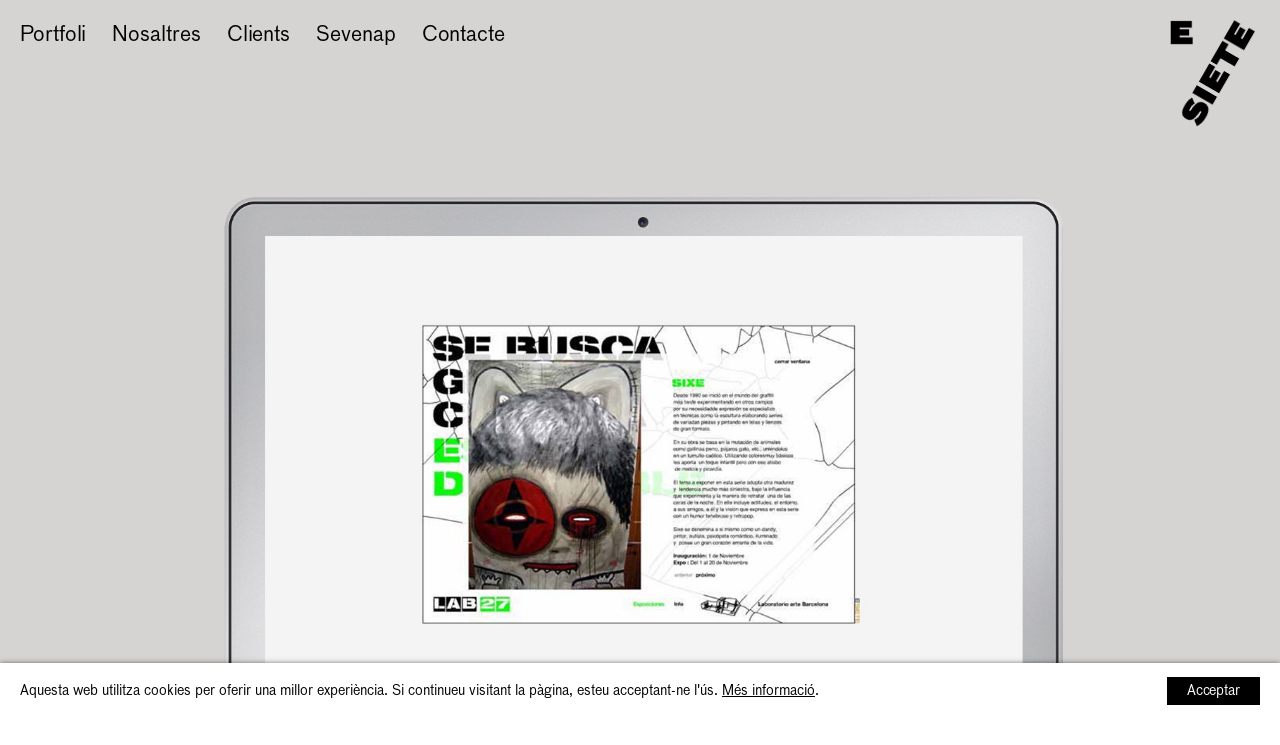

--- FILE ---
content_type: text/html;charset=ISO-8859-1
request_url: https://www.esiete.com/ca/projectes/microsite-lab-27-web-24/
body_size: 9806
content:

<!DOCTYPE html>
<html lang="ca">
  <head>
    
    
    <title>Microsite | Lab 27 web | ESIETE</title>
    <meta http-equiv="X-UA-Compatible" content="IE=edge">
    <!--<meta name="viewport" content="initial-scale=1, width=device-width, maximum-scale=1, minimum-scale=1, user-scalable=no">-->
    <!--<meta name="viewport" content="width=device-width,height=device-height, initial-scale=1">-->
    <meta name="viewport" content="width=device-width,initial-scale=1,maximum-scale=1">
    <meta name="verify-v1" content="bkL3npvDZb3W5h+Ec9CAq1Rh6Az8/ynqXImPSRbPTUM=" />
    <meta name="author" content="esiete.com">
    
    
    <link rel="alternate" hreflang="es-es" href="https://www.esiete.com/">
		<link rel="alternate" hreflang="en-us" href="https://www.esiete.com/en/">
		<link rel="alternate" hreflang="ca-es" href="https://www.esiete.com/ca/">
		<link rel="canonical" href="https://www.esiete.com/ca/projectes/microsite-lab-27-web-24/">
		
    <meta name="language" content="Spanish">
    <meta property="fb:page_id" content="117824206090" />
    <meta name="revisit" content="7 days">
    <meta name="robots" content="all">
    <!--<meta name="cache" content="no-cache">-->
    <meta name="description" content="fotos, contenido, desarrollo." />
    
    
      <meta name="keywords" content="e7, esiete, disseny, dise&ntilde;, disseny grafic, disseny gr&agrave;fic, disseny gr&agrave;fic, comunicacio, comunicaci&oacute;, comunicaci&oacute;, multimedia, p&agrave;gines web, p&agrave;gines web, web, p&agrave;gines, p&agrave;gines, pagines web, agencia interactiva, marketing online" />
    
    <meta property="og:image" content="https://www.esiete.com/ImagenesProyectos/24_23_NI_1_Lab27-WEB1.jpg" />
		
    <meta http-equiv="content-type" content="text/html; charset=iso-8859-1">
    
    <link rel="stylesheet" type="text/css" href="https://www.esiete.com/CSS/Estilos.min.css">
    <link rel="stylesheet" type="text/css" href="https://www.esiete.com/CSS/aos.css">
    
    
    <!--<link rel="STYLESHEET" type="text/css" href="https://www.esiete.com/CSS/EstiloNoIE6.css">-->
    
    <link rel="apple-touch-icon" sizes="57x57" href="https://www.esiete.com/Imagenes/favicon/apple-icon-57x57.png">
		<link rel="apple-touch-icon" sizes="60x60" href="https://www.esiete.com/Imagenes/favicon/apple-icon-60x60.png">
		<link rel="apple-touch-icon" sizes="72x72" href="https://www.esiete.com/Imagenes/favicon/apple-icon-72x72.png">
		<link rel="apple-touch-icon" sizes="76x76" href="https://www.esiete.com/Imagenes/favicon/apple-icon-76x76.png">
		<link rel="apple-touch-icon" sizes="114x114" href="https://www.esiete.com/Imagenes/favicon/apple-icon-114x114.png">
		<link rel="apple-touch-icon" sizes="120x120" href="https://www.esiete.com/Imagenes/favicon/apple-icon-120x120.png">
		<link rel="apple-touch-icon" sizes="144x144" href="https://www.esiete.com/Imagenes/favicon/apple-icon-144x144.png">
		<link rel="apple-touch-icon" sizes="152x152" href="https://www.esiete.com/Imagenes/favicon/apple-icon-152x152.png">
		<link rel="apple-touch-icon" sizes="180x180" href="https://www.esiete.com/Imagenes/favicon/apple-icon-180x180.png">
		<link rel="icon" type="image/png" sizes="192x192"  href="https://www.esiete.com/Imagenes/favicon/android-icon-192x192.png">
		<link rel="icon" type="image/png" sizes="32x32" href="https://www.esiete.com/Imagenes/favicon/favicon-32x32.png">
		<link rel="icon" type="image/png" sizes="96x96" href="https://www.esiete.com/Imagenes/favicon/favicon-96x96.png">
		<link rel="icon" type="image/png" sizes="16x16" href="https://www.esiete.com/Imagenes/favicon/favicon-16x16.png">
		<meta name="msapplication-TileColor" content="#ffffff">
		<meta name="msapplication-TileImage" content="https://www.esiete.com/Imagenes/favicon/ms-icon-144x144.png">
		<meta name="theme-color" content="#ffffff">
    <script type="text/javascript">
      function OpenNotaLegal(){
   		  window.open("NotaLegal.html","_blank","width=300,height=300,left=0,top=0,toolbar=no, location=no, status=no, scrollbars=yes, directories=no, menubar=no, copyhistory=no");
      }

      var Seccion = "PROYECTO";
      var Idioma = "CAT";
      var ID_Menu = -1;
      var II = "CAT";
      var EW = "Normal";
      
      var TipoRejilla = "Normal";
    </script>
		<script type="application/ld+json">
			{
			 "@context": "http://schema.org",
			  "@type": "Blog",
			  "url": "http://www.paseodegracia.com/"
			}
		</script>
		<!-- Google tag (gtag.js) -->
		<script async src="https://www.googletagmanager.com/gtag/js?id=G-PHZCTW5SWS"></script>
		<script>
		  window.dataLayer = window.dataLayer || [];
		  function gtag(){dataLayer.push(arguments);}
		  gtag('js', new Date());
		
		  gtag('config', 'G-PHZCTW5SWS');
		</script>
	
		<script id="mcjs">!function(c,h,i,m,p){m=c.createElement(h),p=c.getElementsByTagName(h)[0],m.async=1,m.src=i,p.parentNode.insertBefore(m,p)}(document,"script","https://chimpstatic.com/mcjs-connected/js/users/0d723d4616df47d95967a8e90/d35ad8158d014f448add747a3.js");</script>

  </head>
  
  
  
  <body class="page-proyecto background-dark proyecto-white proyecto-24">
  
<script type="application/ld+json">
{
 "@context" : "http://schema.org",
 "@type" : "Organization",
 "name" : "ESIETE",
 "url" : "https://www.esiete.com",
 "sameAs" : [
   "https://twitter.com/ESIETE_BCN/",
   "https://www.facebook.com/ESIETE/",
   "https://vimeo.com/esiete/",
   "https://www.instagram.com/esietebcn/"
  ],
 "address": {
   "@type": "PostalAddress",
   "streetAddress": "Legalitat 36-42, Local 2",
   "addressLocality": "Barcelona",
   "addressRegion": "Barcelona",
   "postalCode": "08024",
   "addressCountry": "ES"
 }
}
</script>

	<div id="landscape">
		<div>
				<img src="./Imagenes/rotate-mobile.png" alt="">
				<div>Please rotate<br>your device</div>
		</div>
	</div>
	
	<div id="websitecursor"></div>
  
  <!--<div style="visibility : hidden;top:-1000;left:-1000; display:none;"><img src="https://www.esiete.com/Visitas/Contadores.asp?Web=esiete.com" width="1" height="1" alt="Esiete"></div>-->
<header class="site-header navbar navbar-fixed-top" id="top" role="banner">
    <div class="navbar-header">
      <div class="MenuIzquierda"><div class="site-title visible-phone"><a href="/ca/">ESIETE</a></div>
<ul class="ItemsMenu menu">
	<li class="ItemMenu"><a href="/ca/projectes/">Portfoli</a></li><li class="ItemMenu"><a href="/ca/nosaltres/">Nosaltres</a></li><li class="ItemMenu"><a href="/ca/clients/">Clients</a></li><li class="ItemMenu"><a target="_blank" href="https://sevenap.net/">Sevenap</a></li><li class="ItemMenu item-contact animated-link"><a href="#0">Contacte</a></li>
</ul>
	
	<div class="ItemMenu item-title-project"><a href="#0">Lab 27 web</a></div></div>
      
			<button class="burguer-menu-contextual nav-toggler toggle-slide-right navbar-toggle collapsed hamburger" type="button" data-toggle="collapse" data-target=".bs-navbar-collapse">
			</button>
      
      <!--<button class="nav-toggler toggle-slide-right navbar-toggle collapsed" type="button" data-toggle="collapse" data-target=".bs-navbar-collapse">
        <span class="icon-bar"></span>
        <span class="icon-bar"></span>
        <span class="icon-bar"></span>
      </button>-->
      <div class="menu-txt">
      Men&uacute;
      </div>
      <div class="MenuDerecha hidden-phone"><ul class="ItemsMenu"><li class="ItemMenu"><nav class="slides-pagination"></nav></li><li class="ItemMenu">|</li><li class="ItemMenu compartir">Compartir<div class="enlaces-compartir"><a href="https://www.facebook.com/sharer/sharer.php?u=https://www.esiete.com/ca/projectes/microsite-lab-27-web-24/" class="ec-facebook" target="_blank"></a><a href="https://twitter.com/?status=https://www.esiete.com/ca/projectes/microsite-lab-27-web-24/" class="ec-twitter" target="_blank"></a><a href="http://pinterest.com/pin/create/button/?media=https://www.esiete.com/ca/projectes/microsite-lab-27-web-24/" class="ec-pinterest" target="_blank"></a><a href="mailto:info@esiete.com?subject=Lab 27. Microsite&body=https://www.esiete.com/ca/projectes/microsite-lab-27-web-24/" class="ec-mail"></a></div></li><li class="ItemMenu">|</li><li class="ItemMenu relacionados">Relacionats</li><li class="ItemMenu">|</li></ul></div><div class="navbar-brand"><a href="/ca/"><img class="hidden-phone" src="https://www.esiete.com/Imagenes/logo-esiete.png" alt="ESIETE" width="90" height="109"/></a></div>
    </div>
    
    <nav class="mc-primary-nav">
			<div class="menu-contextual">
				
				<div class="row-menu">
					<div class="content-row-menu">
						<div class="column-menu">
							<ul>
							<li><a href="/ca/projectes/">Portfoli</a></li><li><a href="/ca/nosaltres/">Nosaltres</a></li><li><a href="/ca/clients/">Clients</a></li><li><a target="_blank" href="https://sevenap.net/">Sevenap</a></li>
							</ul>
						</div>
					</div>
				</div>
				
				<div class="contact-menu-contextual">
					
						<div class="title-icons-menu-contextual">Hola!</div>
					
					<ul class="list-icons-menu-contextual">
						<!--<li class="item-menu-icons icon-share">
							<a href="#0" rel="nofollow"></a>
							<ul class="social-links-share">
								<li class="item-menu-icons icon-instagram"><a href="https://www.instagram.com/esietebcn/" target="_blank"></a></li>
								<li class="item-menu-icons icon-facebook"><a href="https://www.facebook.com/ESIETE" target="_blank"></a></li>
								<li class="item-menu-icons icon-linkedin"><a href="https://www.linkedin.com/company/esiete" target="_blank"></a></li>
								<li class="item-menu-icons icon-vimeo"><a href="https://vimeo.com/esiete" target="_blank"></a></li>
							</ul>
						</li>-->
						<li class="item-menu-icons icon-phone"><a href="tel:+34932176479" target="_blank"></a></li>
						<li class="item-menu-icons icon-mail"><a href="mailto:info@esiete.com" rel="nofollow"></a></li>
						<li class="item-menu-icons icon-location"><a href="https://maps.app.goo.gl/ALZt1X6iQpdnA3sQA" target="_blank"></a></li>
						
						<li class="item-menu-icons icon-vimeo"><a href="http://vimeo.com/esiete" target="_blank"></a></li>
						<li class="item-menu-icons icon-instagram"><a href="http://instagram.com/esietebcn" target="_blank"></a></li>
						
						<li class="item-menu-icons icon-language">
									
							<a href="#0" rel="nofollow">CA</a>
							
							<ul class="links-language">
								<li class="idioma-en"><a href="/en/">EN</a></li><li class="idioma-es"><a href="/">ES</a></li>
							</ul>
						</li>
						
					</ul>
				</div>
				
			</div>
		</nav>			



    
</header>


  
	<!--<div class="luxy-wrapper">-->
  
<script type="text/javascript">
	var dataImg = [0];
</script>

<script type="text/javascript">
  var TotalFotosProyecto = 0;
</script>

  
<div class="titulo-proyecto"><div class="ItemsMenuProyecto"><h2 class="ItemMenuProyecto"><a href="/Idioma/CAT/Seccion/PORTFOLIO/IdMenu/1/">digital</a></h2> <h2 class="ItemMenuProyecto"><a href="/Idioma/CAT/Seccion/DISCIPLINA/IdMenu/18/">internet</a></h2> </div> <h1>lab 27 &mdash; microsite</h1></div>
<div id="Contenedor"> 
  <div id="Rejilla1" class="section1 Proyecto" style="background-color: #D5D4D2;">
    <div class="header-proyecto"><h1 class="titulo-header-proyecto">Lab 27 web</h1><div class="descripcion-header-proyecto">fotos, contenido, desarrollo.</div></div><div class="grid-items-project"><ul class="list-items-project"><li class="item-project type-image size-0"><div class="content-item"><div class="image-item"><img src="https://www.esiete.com/ImagenesProyectos/24_23_NI_1_Lab27-WEB1.jpg" alt="Disseny de la p&amp;agrave;gina de destinaci&amp;oacute; del lloc web LAB27 amb una imatge d'un collage/il&amp;middot;lustraci&amp;oacute; morbosa com un gat. Web dissenyada per l'estudi de marca i comunicaci&amp;oacute; Esiete i programada per sevenap."></div></div></li><li class="item-project type-text size-0"><div class="content-item"><div class="description-item"><h1>Lab 27 web</h1><h2>fotos, contenido, desarrollo.</h2></div></div></li><li class="item-project type-image size-0"><div class="content-item"><div class="image-item"><img src="https://www.esiete.com/ImagenesProyectos/24_23_NI_2_Lab27-WEB2.jpg" alt="P&amp;agrave;gina de destinaci&amp;oacute; despla&amp;ccedil;ada; del lloc web LAB27 amb una imatge d'un collage/il&amp;middot;lustraci&amp;oacute; morbosa de personatges de dibuixos animats. Web dissenyada per l'estudi de marca i comunicaci&amp;oacute; Esiete i programada per sevenap."></div></div></li><li class="item-project type-image size-0"><div class="content-item"><div class="image-item"><img src="https://www.esiete.com/ImagenesProyectos/24_23_NI_3_Lab27-WEB3.jpg" alt="P&amp;agrave;gina de destinaci&amp;oacute; despla&amp;ccedil;ada; del lloc web LAB27 amb una imatge d'un collage/il&amp;middot;lustraci&amp;oacute; d'un personatge de dibuixos animats morboss amb els ulls vermells. Web dissenyada per l'estudi de marca i comunicaci&amp;oacute; Esiete i programada per sevenap."></div></div></li><li class="item-project type-image size-0"><div class="content-item"><div class="image-item"><img src="https://www.esiete.com/ImagenesProyectos/24_23_NI_4_Lab27-WEB4.jpg" alt="P&amp;agrave;gina de destinaci&amp;oacute; despla&amp;ccedil;ada; del lloc web LAB27 amb una imatge d'un collage/il&amp;middot;lustraci&amp;oacute; d'un personatge de dibuixos animats morboss amb els ulls vermells. Web dissenyada per l'estudi de marca i comunicaci&amp;oacute; Esiete i programada per sevenap."></div></div></li><li class="item-project type-image size-0"><div class="content-item"><div class="image-item"><img src="https://www.esiete.com/ImagenesProyectos/24_23_NI_5_Lab27-WEB5.jpg" alt="QUI SOM? QU&amp;Egrave; OFERIM? QU&amp;Egrave; HAN DE FER ELS ARTISTES? p&amp;agrave;gina del lloc web de LAB27. Web dissenyada per l'estudi de marca i comunicaci&amp;oacute; Esiete i programada per sevenap"></div></div></li><li class="item-project type-image size-0"><div class="content-item"><div class="image-item"><img src="https://www.esiete.com/ImagenesProyectos/24_23_NI_6_Lab27-WEB6.jpg" alt="ES BUSQUEN PERSONES CREATIVES ESPAI DISPONIBLE de la web de LAB27. Dissenyat per l'estudi de marca i comunicaci&amp;oacute; esiete i programat per sevenap."></div></div></li></ul></div>
  </div>

	  
	  
	  <div id="ContenedorRelacionados">
		  <div class="navigation-project">
		  	<a class="prev" href="/ca/projectes/abcdesign-web-21/">ABCDesign web<br />Microsite promocional</a>
		  	<a class="next" href="/ca/projectes/pick-and-stop-web-63/">Pick and Stop web<br />Web reservas online</a>
			</div>
		</div>

  <!--</div>-->
  <!--<footer class="site-footer" id="site-footer">-->
	<!-- Say hello -->
	<div id="footer-contact" class="section-footer">
		<div class="info-contact">
			
				<h2 class="title-section">Hola!</h2>
			
			<p>Legalitat 36-42, Local 2<br />
			<a href="mailto:info@esiete.com" rel="nofollow">info@esiete.com</a><br />
			+34 932 17 64 79</p>
		</div>
		
		<div class="info-links">
			<div class="links-studio">
				<a href="/ca/branding/">branding</a><a href="/ca/identitat/">logotips</a><a style="color:#000;" href="/ca/web/">digital</a><a href="/ca/direccio-art/">dir.art</a><a href="/ca/illustracio/">il·lustraci&oacute;</a>
			</div>
			<div class="links-social">
				<a href="http://instagram.com/esietebcn" target="_blank">Instagram</a>
				<a href="https://www.facebook.com/ESIETE" target="_blank">Facebook</a>
				<a href="http://vimeo.com/esiete" target="_blank">Vimeo</a>
				
				<ul class="links-language">
				<li class="idioma-es"><a href="/">ES</a></li><li class="idioma-cat active"><a href="/ca/">CA</a></li><li class="idioma-en"><a href="/en/">EN</a></li>
				</ul>
			</div>
			<div class="block-newsletter-form">
			
				
		    	<div class="title-section-footer">Subscriu-te al nostre Newsletter</div>
				
				
				<div class="form-newsletter-footer form-footer">
				<!-- Begin MailChimp Signup Form -->
				<div id="mc_embed_signup">
				<form action="https://esiete.us7.list-manage.com/subscribe/post?u=0d723d4616df47d95967a8e90&amp;id=64f78e8848" method="post" id="mc-embedded-subscribe-form" name="mc-embedded-subscribe-form" class="validate" target="_blank" novalidate autocomplete="off">
				    <div id="mc_embed_signup_scroll">
				<div class="mc-field-group">
					<input type="email" value="" name="EMAIL" class="required email" placeholder="El teu email" id="mce-EMAIL">
				</div>
					<div id="mce-responses" class="clear">
						<div class="response" id="mce-error-response" style="display:none"></div>
						<div class="response" id="mce-success-response" style="display:none"></div>
					</div>
				    <div style="position: absolute; left: -5000px;" aria-hidden="true"><input type="text" name="b_0d723d4616df47d95967a8e90_64f78e8848" tabindex="-1" value=""></div>
				    <input type="submit" value="Enviar" name="subscribe" id="mc-embedded-subscribe" class="button">
				    </div>
				</form>
				</div>
				<script src="https://www.esiete.com//JS/mc-validate.js" type="text/javascript"></script><script type='text/javascript'>(function($) {window.fnames = new Array(); window.ftypes = new Array();fnames[0]='EMAIL';ftypes[0]='email';fnames[1]='FNAME';ftypes[1]='text';fnames[2]='LNAME';ftypes[2]='text';fnames[3]='MMERGE3';ftypes[3]='text';fnames[4]='MMERGE4';ftypes[4]='text';fnames[5]='MMERGE5';ftypes[5]='text';fnames[6]='MMERGE6';ftypes[6]='birthday';fnames[7]='MMERGE7';ftypes[7]='text';fnames[8]='MMERGE8';ftypes[8]='text';fnames[9]='MMERGE9';ftypes[9]='text';fnames[10]='MMERGE10';ftypes[10]='text';}(jQuery));var $mcj = jQuery.noConflict(true);</script>
				<!--End mc_embed_signup-->
				</div>
			
			</div>
		</div>
	</div>
<!--</footer>-->
  
  </div>

  <script type="text/javascript" src="https://www.esiete.com/JS/jquery-1.9.1.min.js"></script>
  <script type="text/javascript">
		(function($) {
			  $('.page-grid header .MenuIzquierda.submenu-active .submenu > li > a, .page-proyecto header .MenuIzquierda.submenu-active .submenu > li > a').on('click', function(){
					$('header').toggleClass('open-submenu');
				});
				
				$('header .MenuIzquierda .nav-menu').on('click', function(){
					$('.page-grid header, .page-proyecto header').removeClass('open-submenu');
					$('header .MenuIzquierda').toggleClass('submenu-active');
				});
			$(document).ready(function(){ 
			  AOS.init({
		  		duration: 1200,
				});
			});
		})(jQuery);
  </script>
  <!--<script src="JS/classie.js"></script>-->
  <!--<script src="JS/nav.js"></script>-->
  <!--<script type="text/javascript" src="JS/swfobject.js" async></script>-->
  
  <script type="text/javascript" src="https://www.esiete.com/JS/Funciones.js"></script>
  <!--<script type="text/javascript" src="JS/luxy.min.js"></script>-->
  <script type="text/javascript" src="https://www.esiete.com/JS/mobile-detect.js"></script>
  <!--<script type="text/javascript" src="JS/lazyload.min.js"></script>-->
  <script type="text/javascript" src="https://www.esiete.com/JS/aos.js" defer></script>
  <!--<script type="text/javascript" src="JS/minified/TweenMax.min.js"></script>-->
  
    <script src="https://www.esiete.com/JS/jquery.easing-1.3.min.js" defer></script>
    <script src="https://www.esiete.com/JS/jquery.animate-enhanced.min.js" defer></script>
    <script src="https://www.esiete.com/JS/jquery.scrollTo.min.js" type="text/javascript" defer></script>
    <!--<script src="JS/hammer.min.js" defer></script>-->
    <script src="https://www.esiete.com/JS/jquery.superslides.js" type="text/javascript" charset="utf-8" defer></script>
    
    
    	<script src="https://www.esiete.com/JS/froogaloop2.min.js" type="text/javascript"></script>
    
    <script src="https://www.esiete.com/JS/jquery.waypoints.min.js" type="text/javascript" defer></script>
    <script src="https://www.esiete.com/JS/imagesloaded.min.js" type="text/javascript" defer></script>
    <script src="https://www.esiete.com/JS/isotope.pkgd.min.js" type="text/javascript" defer></script>
    <script src="https://www.esiete.com/JS/packery-mode.pkgd.min.js" type="text/javascript" defer></script>
    <script src="https://www.esiete.com/JS/script-rejilla-mas-slide.js" type="text/javascript" defer></script>
    
    <script src="https://www.esiete.com/JS/covervid.min.js" type="text/javascript" defer></script>
  
<script type="text/javascript" defer>
  $(function() {
      var winheight = $(window).height();
      var winwidth = $(window).width();

	   	$('#Rejilla1').css({
        'min-height' : winheight
	   	});
	   	$('.titulo-proyecto').css({
        'top' : winheight-55
	   	});
	   	$('.Proyecto-fs > .wide-container').css({
          'height' : winheight
	   	});
	   	var rejillatop = $('#Rejilla1').height()-15;
	   	$('.ver-relacionados').css({
	   	   'top' : rejillatop
	   	});
	   	var $slides = $('.slides');
      
      /* Color texto */
            /*var ImgSrc = dataImg[0];
            if(ImgSrc == undefined){
	          	ImgSrc = $('.slide-1 img').attr('src');
            }
            getImageBrightness(ImgSrc, function (brightness) {
							console.log(ImgSrc);
						
				        if(brightness<128){
				            $('body').addClass("background-light");
				            $('body').removeClass("background-dark");
				            $('body').removeClass("background-complex");
				        }else{     
				            $('body').addClass("background-dark");
				            $('body').removeClass("background-light");
				            $('body').removeClass("background-complex");
				        }
				    });*/
      
				// BACKGROUND VIDEOS
				// On page load or slide change STOP/PAUSE all videos and START playing video on current slide
		
				// get current slide using superslides API current
        currentSlideIndex = 0;
        currentSlide = $('.slides-container > li')[currentSlideIndex];
        // pause all videos
        $(".slides video").each(function () { this.pause() });
        // if there is a video on current slide, play it
        currentVid = $(currentSlide).find("video")[0];                  
        if ($(currentVid).length) {     
            $(currentVid)[0].oncanplaythrough = $(currentVid)[0].play();
            timer = setTimeout("initVideo();",10000);
        }
        
      if(TotalFotosProyecto > 1){
      //if(winwidth > 767){
        $slides.superslides({
          play: 0,
          hashchange: false,
          animation_speed: 'normal',
          animation: 'fade',
          inherit_width_from: '.wide-container-project',
          inherit_height_from: '.wide-container-project',
          pagination: false
        }).on('animated.slides', function() { 
            var current_index = $(this).superslides('current');
            $('.slides-pagination a').removeClass('current');
            $('.slides-pagination a').eq(current_index).addClass('current');
            $(".current-slide").html(current_index+1);
            /* Color texto */
            /*var ImgSrc = dataImg[current_index];
            var SlideCurrent = current_index + 1;
            if(ImgSrc == undefined){
	          	ImgSrc = $('.slide-'+SlideCurrent+' img').attr('src');
            }
            getImageBrightness(ImgSrc, function (brightness) {
							console.log(ImgSrc);
						
				        if(brightness<128){
				            $('body').addClass("background-light");
				            $('body').removeClass("background-dark");
				            $('body').removeClass("background-complex");
				        }else{     
				            $('body').addClass("background-dark");
				            $('body').removeClass("background-light");
				            $('body').removeClass("background-complex");
				        }
				    });*/
				    
					  currentSlideIndex = 0;
					 	currentSlide = $('.slides-container > li')[currentSlideIndex];
					 	currentVid = $(currentSlide).find("video")[0];                  
					 	if ($(currentVid).length) {     
	            $(currentVid).coverVid(1920, 1080);
						}
						//fireOnResizeEvent();
						sizeVideoSlide($(currentVid));
	         	initVideo();
				     
					  /*var iframes = $('.vimeo-player'),
					  		status = $('.status');
				    iframes.each(function() {
						    var player = $f(this);
						    player.api("pause");
						});*/
				    
        });
        
        var totalSlide = $slides.superslides('size');
        var htmlPagination = '';
        for(var indexSlide=1;indexSlide<=totalSlide;indexSlide++){
          if(indexSlide == 1){
            htmlPagination += '<a class=\"current\" href=\"#'+indexSlide+'\">'+indexSlide+'</a>';
          }else{
            htmlPagination += '<a href=\"#'+indexSlide+'\">'+indexSlide+'</a>';
          }
        }
        $('.slides-pagination').html(htmlPagination);
        
        
        $('.slides-pagination a').on('click', function(e) {
          var PosicionEnlace = $(this).attr('href').indexOf('#');
          var SlideSeleccionado = $(this).attr('href');
	        if(PosicionEnlace == 0){
            SlideSeleccionado = SlideSeleccionado.substring(1);
          }
          SlideSeleccionado = SlideSeleccionado - 1;
          var CurrentSlide = $('#slides').superslides('current');
          if(CurrentSlide == SlideSeleccionado){
          }else{
            $('.slides').superslides('animate', SlideSeleccionado)
          }
        });
        
      } else {
        $slides.superslides({
          play: 0,
          hashchange: false,
          animation_speed: 'normal',
          animation: 'fade',
          inherit_width_from: '.wide-container-project',
          inherit_height_from: '.wide-container-project'
        });
      }
      
	    $('.slides li.video-slide').each(function(i, obj) { 
			  var slideVideoNo = $(this).attr('data-slide');
			  if(slideVideoNo==1){
		      $('.slides').superslides('stop');
		    }
			});
      
      /*Hammer($slides[0]).on("swipeleft", function(e) {
	   	   $slides.data('superslides').animate('next');
      });

      Hammer($slides[0]).on("swiperight", function(e) {
         $slides.data('superslides').animate('prev');
      });*/
      if(winwidth > 767){
	   	 
	   	}else{
         $('.slides').superslides('stop');
	   	}
	   	
	   	
			/*ondula();
		  $( ".slides-navigation a.prev" ).mouseover(function(e) {
		  	totalSlide = $slides.superslides('size');
		  	currentSlide = $slides.superslides('current');
		    currentSlide = currentSlide + 1;
		    $(".mensaje-cursor").html("<span class='flecha'>&larr;</span> <span class='current-slide'>"+currentSlide+"</span>/"+totalSlide);
		  	$("#cursortext").show();
		  }).mouseout(function() {
		  	$("#cursortext").hide();
		  });
		  
		  $( ".slides-navigation a.next" ).mouseover(function(e) {
		   	totalSlide = $slides.superslides('size');
		  	currentSlide = $slides.superslides('current');
		  	currentSlide = currentSlide + 1;
		    $(".mensaje-cursor").html("<span class='current-slide'>"+currentSlide+"</span>/"+totalSlide+" <span class='flecha'>&rarr;</span>");
		   	$("#cursortext").show();
		  }).mouseout(function() {
		  	$("#cursortext").hide();
		  });*/
	   	 
      $(window).resize(function() {
         winheight = $(window).height();
         winwidth = $(window).width();
           $('#Rejilla1').css({
	   	         'min-height' : winheight
	   	     });
		 			 
		 			 $('.titulo-proyecto').css({
			         'top' : winheight-55
				   });
		 			 
	   	     $('.Proyecto-fs > .wide-container').css({
             'height' : winheight
	   	     });
	   	     rejillatop = $('#Rejilla1').height()-15;
	   	     $('.ver-relacionados').css({
	   	       'top' : rejillatop
	   	     }); 
	   	   if(winwidth > 767){

	   	   }else{
           $('.slides').superslides('stop');
	   	   }
	
      });
      
    var list = $("#slides .slides-pagination > a");
    var il = list.length;

    if(il <= 1){
      $( ".slides-navigation .prev" ).attr('href', '/ca/projectes/abcdesign-web-21/');
      $( ".slides-navigation .next" ).attr('href', '/ca/projectes/pick-and-stop-web-63/');
    }else{
      $( ".slides-navigation .prev" ).attr('href', '/ca/projectes/abcdesign-web-21/');
      $( ".slides-navigation .next" ).attr('href', '#');
    }
    
    $('.slides').on('animated.slides', function(){
      if($('.slides .slides-pagination > a:first-child').hasClass('current')){
        $( ".slides-navigation .prev" ).attr('href', '/ca/projectes/abcdesign-web-21/');
      }else{
        $( ".slides-navigation .prev" ).attr('href', '#');
      }
      if($('.slides .slides-pagination > a:last-child').hasClass('current')){
        $( ".slides-navigation .next" ).attr('href', '/ca/projectes/pick-and-stop-web-63/');
      }else{
        $( ".slides-navigation .next" ).attr('href', '#');
      }
    });
      
      $('.ver-relacionados').click(function(){  
        $('body').scrollTo('#proyectos-relacionados',{duration:1200, easing:'easeOutQuad'});
      });
      $('.ItemMenu.relacionados').click(function(){  
        $('body').scrollTo('#proyectos-relacionados',{duration:1200, easing:'easeOutQuad'});
        $('.ItemMenu.relacionados').css("font-family", "'bautf-bold', Arial, sans-serif");
      });
      $('.ver-proyecto').click(function(){
        $('body').scrollTo('#Rejilla1',{duration:1200, easing:'easeOutQuad'});
      });
      $('.compartir').click(function(){  
        $('.compartir .enlaces-compartir').toggle('slow');
      });
   });
</script>


<script type="text/javascript">
	var md = new MobileDetect(window.navigator.userAgent);
	var device = 'desktop';
	if (md.mobile()) {
    device = 'mobile';
  }
  if(md.phone()){
  	device = 'phone';
  }
  if(md.tablet()){
  	device = 'tablet';
  }
  
  if(!md.mobile()){
	  device = 'desktop';
  }
  $('body').addClass('device-'+device);
  
 /* if($('body').hasClass('page-home')){
	  if(device == 'phone' || device == 'mobile'){
		  contenedorSlide = document.getElementById('slides');
		  contenedorSlide.remove();
		  console.log(device);
	  }else{
		  contenedorSlide = document.getElementById('Rejilla');
		  contenedorSlide.remove();
		  console.log(device);
	  }
  }*/
  //console.log(device);
</script>


			<div id="avisoCookies">
				<div id="textoCookies">
					<p>
					Aquesta web utilitza cookies per oferir una millor experi&egrave;ncia. Si continueu visitant la p&agrave;gina, esteu acceptant-ne l&#39;&uacute;s. <a href="https://www.esiete.com/ca/politica-de-cookies/">M&eacute;s informaci&oacute;</a>.						
					</p>

					<p class="buttons_cookies">	
						<span class="accept_cookies">
						Acceptar
						</span>
					</p>
				</div>
			</div>
			<script type="text/javascript" defer>
				$(document).ready(function(){
					$('.close_cookies').click(function(){
						$('#avisoCookies').hide();
					});
					$('.accept_cookies').click(function(){
						$('#avisoCookies').hide();
					});
					createCookie('esiete_cookies_accept', 1, 2038);
					function createCookie(name, value, days) {
						var expires;
						if (days) {
							var date = new Date();
							date.setTime(date.getTime() + (days * 24 * 60 * 60 * 1000));
							expires = "; expires=" + date.toGMTString();
						} else {
							expires = "";
						}
						document.cookie = escape(name) + "=" + escape(value) + expires + "; path=/";
					}
					
				});
			</script>
		
	 
  </body>
</html>

--- FILE ---
content_type: text/css
request_url: https://www.esiete.com/CSS/Estilos.min.css
body_size: 86322
content:
@font-face {
  font-family: "BentonSansThin";
  src: url(bentosanthi-webfont.eot);
  src:
    url(bentosanthi-webfont.eot?#iefix) format("embedded-opentype"),
    url(bentosanlig-webfont.woff) format("woff"),
    url(bentosanlig-webfont.ttf) format("truetype"),
    url(bentosanthi-webfont.svg#BentonSansThin) format("svg");
  font-weight: 400;
  font-style: normal;
}
@font-face {
  font-family: "BentonSansLight";
  src: url(bentosanlig-webfont.eot);
  src:
    url(bentosanlig-webfont.eot?#iefix) format("embedded-opentype"),
    url(bentosanlig-webfont.woff) format("woff"),
    url(bentosanlig-webfont.ttf) format("truetype"),
    url(bentosanlig-webfont.svg#BentonSansLight) format("svg");
  font-weight: 400;
  font-style: normal;
}
@font-face {
  font-family: "bautf-super";
  src: url(FF-Bau-Pro-Super.eot);
  src:
    url(FF-Bau-Pro-Super.eot?#iefix) format("embedded-opentype"),
    url(FF-Bau-Pro-Super.woff) format("woff"),
    url(FF-Bau-Pro-Super.ttf) format("truetype"),
    url(FF-Bau-Pro-Super.svg#bautf-super) format("svg");
  font-weight: 400;
  font-style: normal;
}
@font-face {
  font-family: "bautf-bold";
  src: url(FF-Bau-Pro-Bold.eot);
  src:
    url(FF-Bau-Pro-Bold.eot?#iefix) format("embedded-opentype"),
    url(FF-Bau-Pro-Bold.woff) format("woff"),
    url(FF-Bau-Pro-Bold.ttf) format("truetype"),
    url(FF-Bau-Pro-Bold.svg#bautf-bold) format("svg");
  font-weight: 400;
  font-style: normal;
}
@font-face {
  font-family: "bautf-regular";
  src: url(FF-Bau-Pro.eot);
  src:
    url(FF-Bau-Pro.eot?#iefix) format("embedded-opentype"),
    url(FF-Bau-Pro.woff) format("woff"),
    url(FF-Bau-Pro.ttf) format("truetype"),
    url(FF-Bau-Pro.svg#bautf-regular) format("svg");
  font-weight: 400;
  font-style: normal;
}
@font-face {
  font-family: "Steradian";
  src: url(fonts/Steradian-Light.eot);
  src:
    url(fonts/Steradian-Light.eot?#iefix) format("embedded-opentype"),
    url(fonts/Steradian-Light.svg#Steradian-Light) format("svg"),
    url(fonts/Steradian-Light.ttf) format("truetype"),
    url(fonts/Steradian-Light.woff) format("woff"),
    url(fonts/Steradian-Light.woff2) format("woff2");
  font-weight: 300;
  font-style: normal;
}
@font-face {
  font-family: "Steradian";
  src: url(fonts/Steradian-Bold.eot);
  src:
    url(fonts/Steradian-Bold.eot?#iefix) format("embedded-opentype"),
    url(fonts/Steradian-Bold.svg#Steradian-Bold) format("svg"),
    url(fonts/Steradian-Bold.ttf) format("truetype"),
    url(fonts/Steradian-Bold.woff) format("woff"),
    url(fonts/Steradian-Bold.woff2) format("woff2");
  font-weight: 700;
  font-style: normal;
}
@font-face {
  font-family: "Nassos Arrow";
  src:
    url(fonts/NASSOSArrow-Arrow.ttf) format("truetype"),
    url(fonts/NASSOSArrow-Arrow.woff) format("woff"),
    url(fonts/NASSOSArrow-Arrow.woff2) format("woff2 supports variations"),
    url(fonts/NASSOSArrow-Arrow.woff2) format("woff2-variations");
  font-weight: 100 1000;
  font-stretch: 25% 151%;
  font-style: normal;
}
@font-face {
  font-family: "Nassos Circle";
  src:
    url(fonts/NASSOSCircle-Circle.ttf) format("truetype"),
    url(fonts/NASSOSCircle-Circle.woff) format("woff"),
    url(fonts/NASSOSCircle-Circle.woff2) format("woff2 supports variations"),
    url(fonts/NASSOSCircle-Circle.woff2) format("woff2-variations");
  font-weight: 100 1000;
  font-stretch: 25% 151%;
  font-style: normal;
}
@font-face {
  font-family: "Nassos Ring";
  src:
    url(fonts/NASSOSRing-Ring.ttf) format("truetype"),
    url(fonts/NASSOSRing-Ring.woff) format("woff"),
    url(fonts/NASSOSRing-Ring.woff2) format("woff2 supports variations"),
    url(fonts/NASSOSRing-Ring.woff2) format("woff2-variations");
  font-weight: 100 1000;
  font-stretch: 25% 151%;
  font-style: normal;
}
@font-face {
  font-family: "Nassos Square";
  src:
    url(fonts/NASSOSSquare-Square.ttf) format("truetype"),
    url(fonts/NASSOSSquare-Square.woff) format("woff"),
    url(fonts/NASSOSSquare-Square.woff2) format("woff2 supports variations"),
    url(fonts/NASSOSSquare-Square.woff2) format("woff2-variations");
  font-weight: 100 1000;
  font-stretch: 25% 151%;
  font-style: normal;
}
@font-face {
  font-family: "Nassos Star";
  src:
    url(fonts/NASSOSStar-Star.ttf) format("truetype"),
    url(fonts/NASSOSStar-Star.woff) format("woff"),
    url(fonts/NASSOSStar-Star.woff2) format("woff2 supports variations"),
    url(fonts/NASSOSStar-Star.woff2) format("woff2-variations");
  font-weight: 100 1000;
  font-stretch: 25% 151%;
  font-style: normal;
}
.BST {
  font-family: "BentonSansThin";
}
.BSL {
  font-family: "BentonSansLight";
}
.BAUB {
  font-family: "bautf-bold";
}
.BAUR {
  font-family: "bautf-regular";
}
html {
  font-size: 62.5%;
  font-family: sans-serif;
  -webkit-text-size-adjust: 100%;
  -ms-text-size-adjust: 100%;
}
body {
  margin: 0;
  font-family: "bautf-regular", Arial, sans-serif;
  font-weight: 400;
  font-style: normal;
  font-size: 16px;
  line-height: 20px;
  font-size: 1.6rem;
  line-height: 2rem;
}
article,
aside,
details,
figcaption,
figure,
footer,
header,
hgroup,
main,
nav,
section,
summary {
  display: block;
}
audio,
canvas,
progress,
video {
  display: inline-block;
  vertical-align: baseline;
}
audio:not([controls]) {
  display: none;
  height: 0;
}
[hidden],
template {
  display: none;
}
a:active,
a:hover {
  outline: 0;
}
abbr[title] {
  border-bottom: 1px dotted;
}
b,
strong {
  font-weight: 400;
  font-family: "bautf-bold", Arial, sans-serif;
}
dfn {
  font-style: italic;
}
h1 {
  margin: 0.67em 0;
  font-size: 2em;
}
mark {
  color: #000;
  background: #ff0;
}
small {
  font-size: 80%;
}
sub,
sup {
  position: relative;
  font-size: 75%;
  line-height: 0;
  vertical-align: baseline;
}
sup {
  top: -0.5em;
}
sub {
  bottom: -0.25em;
}
img {
  border: 0;
}
svg:not(:root) {
  overflow: hidden;
}
figure {
  margin: 1em 40px;
}
hr {
  height: 0;
  -webkit-box-sizing: content-box;
  -moz-box-sizing: content-box;
  box-sizing: content-box;
}
pre {
  overflow: auto;
}
code,
kbd,
pre,
samp {
  font-family: monospace, monospace;
  font-size: 1em;
}
button,
input,
optgroup,
select,
textarea {
  margin: 0;
  font: inherit;
  color: inherit;
}
button {
  overflow: visible;
}
button,
select {
  text-transform: none;
}
button,
html input[type="button"],
input[type="reset"],
input[type="submit"] {
  -webkit-appearance: button;
  cursor: pointer;
}
button[disabled],
html input[disabled] {
  cursor: default;
}
button::-moz-focus-inner,
input::-moz-focus-inner {
  padding: 0;
  border: 0;
}
input {
  line-height: normal;
}
input[type="checkbox"],
input[type="radio"] {
  -webkit-box-sizing: border-box;
  -moz-box-sizing: border-box;
  box-sizing: border-box;
  padding: 0;
}
input[type="number"]::-webkit-inner-spin-button,
input[type="number"]::-webkit-outer-spin-button {
  height: auto;
}
input[type="search"] {
  -webkit-box-sizing: content-box;
  -moz-box-sizing: content-box;
  box-sizing: content-box;
  -webkit-appearance: textfield;
}
input[type="search"]::-webkit-search-cancel-button,
input[type="search"]::-webkit-search-decoration {
  -webkit-appearance: none;
}
fieldset {
  padding: 0.35em 0.625em 0.75em;
  margin: 0 2px;
  border: 1px solid silver;
}
legend {
  padding: 0;
  border: 0;
}
textarea {
  overflow: auto;
}
optgroup {
  font-weight: 700;
}
table {
  border-spacing: 0;
  border-collapse: collapse;
}
td,
th {
  padding: 0;
}
.nav {
  padding-left: 0;
  margin-bottom: 0;
  list-style: none;
}
.nav > li {
  position: relative;
  display: block;
}
.nav > li > a {
  position: relative;
  display: block;
  padding: 10px 15px;
}
.nav > li > a:hover,
.nav > li > a:focus {
  text-decoration: none;
  background-color: #eee;
}
.nav > li.disabled > a {
  color: #777;
}
.nav > li.disabled > a:hover,
.nav > li.disabled > a:focus {
  color: #777;
  text-decoration: none;
  cursor: not-allowed;
  background-color: transparent;
}
.nav .open > a,
.nav .open > a:hover,
.nav .open > a:focus {
  background-color: #eee;
  border-color: #428bca;
}
.nav .nav-divider {
  height: 1px;
  margin: 9px 0;
  overflow: hidden;
  background-color: #e5e5e5;
}
.nav > li > a > img {
  max-width: none;
}
.nav-tabs {
  border-bottom: 1px solid #ddd;
}
.nav-tabs > li {
  float: left;
  margin-bottom: -1px;
}
.nav-tabs > li > a {
  margin-right: 2px;
  line-height: 1.42857143;
  border: 1px solid transparent;
  border-radius: 4px 4px 0 0;
}
.nav-tabs > li > a:hover {
  border-color: #eee #eee #ddd;
}
.nav-tabs > li.active > a,
.nav-tabs > li.active > a:hover,
.nav-tabs > li.active > a:focus {
  color: #555;
  cursor: default;
  background-color: #fff;
  border: 1px solid #ddd;
  border-bottom-color: transparent;
}
.nav-tabs.nav-justified {
  width: 100%;
  border-bottom: 0;
}
.nav-tabs.nav-justified > li {
  float: none;
}
.nav-tabs.nav-justified > li > a {
  margin-bottom: 5px;
  text-align: center;
}
.nav-tabs.nav-justified > .dropdown .dropdown-menu {
  top: auto;
  left: auto;
}
@media (min-width: 768px) {
  .nav-tabs.nav-justified > li {
    display: table-cell;
    width: 1%;
  }
  .nav-tabs.nav-justified > li > a {
    margin-bottom: 0;
  }
}
.nav-tabs.nav-justified > li > a {
  margin-right: 0;
  border-radius: 4px;
}
.nav-tabs.nav-justified > .active > a,
.nav-tabs.nav-justified > .active > a:hover,
.nav-tabs.nav-justified > .active > a:focus {
  border: 1px solid #ddd;
}
@media (min-width: 768px) {
  .nav-tabs.nav-justified > li > a {
    border-bottom: 1px solid #ddd;
    border-radius: 4px 4px 0 0;
  }
  .nav-tabs.nav-justified > .active > a,
  .nav-tabs.nav-justified > .active > a:hover,
  .nav-tabs.nav-justified > .active > a:focus {
    border-bottom-color: #fff;
  }
}
.nav-pills > li {
  float: left;
}
.nav-pills > li > a {
  border-radius: 4px;
}
.nav-pills > li + li {
  margin-left: 2px;
}
.nav-pills > li.active > a,
.nav-pills > li.active > a:hover,
.nav-pills > li.active > a:focus {
  color: #fff;
  background-color: #428bca;
}
.nav-stacked > li {
  float: none;
}
.nav-stacked > li + li {
  margin-top: 2px;
  margin-left: 0;
}
.nav-justified {
  width: 100%;
}
.nav-justified > li {
  float: none;
}
.nav-justified > li > a {
  margin-bottom: 5px;
  text-align: center;
}
.nav-justified > .dropdown .dropdown-menu {
  top: auto;
  left: auto;
}
@media (min-width: 768px) {
  .nav-justified > li {
    display: table-cell;
    width: 1%;
  }
  .nav-justified > li > a {
    margin-bottom: 0;
  }
}
.nav-tabs-justified {
  border-bottom: 0;
}
.nav-tabs-justified > li > a {
  margin-right: 0;
  border-radius: 4px;
}
.nav-tabs-justified > .active > a,
.nav-tabs-justified > .active > a:hover,
.nav-tabs-justified > .active > a:focus {
  border: 1px solid #ddd;
}
@media (min-width: 768px) {
  .nav-tabs-justified > li > a {
    border-bottom: 1px solid #ddd;
    border-radius: 4px 4px 0 0;
  }
  .nav-tabs-justified > .active > a,
  .nav-tabs-justified > .active > a:hover,
  .nav-tabs-justified > .active > a:focus {
    border-bottom-color: #fff;
  }
}
.tab-content > .tab-pane {
  display: none;
}
.tab-content > .active {
  display: block;
}
.nav-tabs .dropdown-menu {
  margin-top: -1px;
  border-top-left-radius: 0;
  border-top-right-radius: 0;
}
.navbar {
  position: relative;
  min-height: 45px;
  margin-bottom: 20px;
  border: 1px solid transparent;
}
@media (min-width: 768px) {
  .navbar {
    border-radius: 4px;
  }
  .navbar-header {
    float: left;
  }
}
.navbar-collapse {
  display: none;
  padding-right: 0;
  padding-left: 0;
  overflow-x: visible;
  -webkit-overflow-scrolling: touch;
  border-top: 1px solid transparent;
  -webkit-box-shadow: inset 0 1px 0 #ffffff1a;
  box-shadow: inset 0 1px 0 #ffffff1a;
}
.navbar-collapse.in {
  overflow-y: auto;
}
.navbar-header {
  width: 100%;
  height: 100%;
  position: relative;
}
@media (min-width: 768px) {
  .navbar-collapse {
    width: auto;
    border-top: 0;
    -webkit-box-shadow: none;
    box-shadow: none;
  }
  .navbar-collapse.collapse {
    padding-bottom: 0;
    overflow: visible !important;
  }
  .navbar-collapse.in {
    overflow-y: visible;
  }
  .navbar-fixed-top .navbar-collapse,
  .navbar-static-top .navbar-collapse,
  .navbar-fixed-bottom .navbar-collapse {
    padding-right: 0;
    padding-left: 0;
  }
}
.navbar-fixed-top .navbar-collapse,
.navbar-fixed-bottom .navbar-collapse {
  max-height: 340px;
}
@media (max-width: 480px) and (orientation: landscape) {
  .navbar-fixed-top .navbar-collapse,
  .navbar-fixed-bottom .navbar-collapse {
    max-height: 200px;
  }
}
.container > .navbar-header,
.container-fluid > .navbar-header,
.container > .navbar-collapse,
.container-fluid > .navbar-collapse {
  margin-right: -15px;
  margin-left: -15px;
}
@media (min-width: 768px) {
  .container > .navbar-header,
  .container-fluid > .navbar-header,
  .container > .navbar-collapse,
  .container-fluid > .navbar-collapse {
    margin-right: 0;
    margin-left: 0;
  }
}
.navbar-static-top {
  z-index: 1000;
  border-width: 0 0 1px;
}
@media (min-width: 768px) {
  .navbar-static-top {
    border-radius: 0;
  }
}
.navbar-fixed-top,
.navbar-fixed-bottom {
  position: fixed;
  right: 0;
  left: 0;
  z-index: 1530;
  -webkit-transform: translate3d(0, 0, 0);
  -o-transform: translate3d(0, 0, 0);
  transform: translate3d(0, 0, 0);
}
@media (min-width: 768px) {
  .navbar-fixed-top,
  .navbar-fixed-bottom {
    border-radius: 0;
  }
}
.navbar-fixed-top {
  top: 0;
  border-width: 0 0 1px;
}
.navbar-fixed-bottom {
  bottom: 0;
  margin-bottom: 0;
  border-width: 1px 0 0;
}
.navbar-brand {
  float: left;
  height: 50px;
  padding: 15px;
  font-size: 18px;
  line-height: 20px;
}
.navbar-brand:hover,
.navbar-brand:focus {
  text-decoration: none;
}
@media (min-width: 768px) {
  .navbar > .container .navbar-brand,
  .navbar > .container-fluid .navbar-brand {
    margin-left: -15px;
  }
}
.navbar-toggle {
  position: absolute;
  float: right;
  margin-left: 14px;
  right: 0;
  background-color: transparent;
  background-image: none;
  border: 1px solid transparent;
  border-radius: 4px;
  display: none;
}
.navbar-toggle:focus {
  outline: 0;
}
.navbar-toggle .icon-bar {
  display: block;
  width: 22px;
  height: 2px;
  border-radius: 1px;
  background-color: #fff !important;
}
.navbar-toggle.collapsed .icon-bar {
  background-color: #fff;
}
.navbar-toggle .icon-bar + .icon-bar {
  margin-top: 4px;
}
.navbar-nav > li > a {
  padding-top: 10px;
  padding-bottom: 10px;
  line-height: 20px;
}
@media (max-width: 767px) {
  .navbar-nav .open .dropdown-menu {
    position: static;
    float: none;
    width: auto;
    margin-top: 0;
    background-color: transparent;
    border: 0;
    -webkit-box-shadow: none;
    box-shadow: none;
  }
  .navbar-nav .open .dropdown-menu > li > a,
  .navbar-nav .open .dropdown-menu .dropdown-header {
    padding: 5px 15px 5px 25px;
  }
  .navbar-nav .open .dropdown-menu > li > a {
    line-height: 20px;
  }
  .navbar-nav .open .dropdown-menu > li > a:hover,
  .navbar-nav .open .dropdown-menu > li > a:focus {
    background-image: none;
  }
}
@media (min-width: 768px) {
  .navbar-nav {
    margin: 0;
  }
  .navbar-nav > li {
    float: left;
  }
  .navbar-nav > li > a {
    padding-top: 15px;
    padding-bottom: 15px;
  }
  .navbar-nav.navbar-right:last-child {
    margin-right: -15px;
  }
  .navbar-left {
    float: left !important;
  }
  .navbar-right {
    float: right !important;
  }
}
.navbar-form {
  padding: 10px 15px;
  border-top: 1px solid transparent;
  border-bottom: 1px solid transparent;
  -webkit-box-shadow: inset 0 1px 0 #ffffff1a 0 1px 0 #ffffff1a;
  box-shadow: inset 0 1px 0 #ffffff1a 0 1px 0 #ffffff1a;
  margin: 8px -15px;
}
@media (min-width: 768px) {
  .navbar-form .form-group {
    display: inline-block;
    margin-bottom: 0;
    vertical-align: middle;
  }
  .navbar-form .form-control {
    display: inline-block;
    width: auto;
    vertical-align: middle;
  }
  .navbar-form .input-group {
    display: inline-table;
    vertical-align: middle;
  }
  .navbar-form .input-group .input-group-addon,
  .navbar-form .input-group .input-group-btn,
  .navbar-form .input-group .form-control {
    width: auto;
  }
  .navbar-form .input-group > .form-control {
    width: 100%;
  }
  .navbar-form .control-label {
    margin-bottom: 0;
    vertical-align: middle;
  }
  .navbar-form .radio,
  .navbar-form .checkbox {
    display: inline-block;
    margin-top: 0;
    margin-bottom: 0;
    vertical-align: middle;
  }
  .navbar-form .radio label,
  .navbar-form .checkbox label {
    padding-left: 0;
  }
  .navbar-form .radio input[type="radio"],
  .navbar-form .checkbox input[type="checkbox"] {
    position: relative;
    margin-left: 0;
  }
  .navbar-form .has-feedback .form-control-feedback {
    top: 0;
  }
}
@media (max-width: 767px) {
  .navbar-form .form-group {
    margin-bottom: 5px;
  }
}
@media (min-width: 768px) {
  .navbar-form {
    width: auto;
    padding-top: 0;
    padding-bottom: 0;
    margin-right: 0;
    margin-left: 0;
    border: 0;
    -webkit-box-shadow: none;
    box-shadow: none;
  }
  .navbar-form.navbar-right:last-child {
    margin-right: -15px;
  }
}
.navbar-nav > li > .dropdown-menu {
  margin-top: 0;
  border-top-left-radius: 0;
  border-top-right-radius: 0;
}
.navbar-fixed-bottom .navbar-nav > li > .dropdown-menu {
  border-bottom-right-radius: 0;
  border-bottom-left-radius: 0;
}
.navbar-btn {
  margin-top: 8px;
  margin-bottom: 8px;
}
.navbar-btn.btn-sm {
  margin-top: 10px;
  margin-bottom: 10px;
}
.navbar-btn.btn-xs {
  margin-top: 14px;
  margin-bottom: 14px;
}
.navbar-text {
  margin-top: 15px;
  margin-bottom: 15px;
}
@media (min-width: 768px) {
  .navbar-text {
    float: left;
    margin-right: 15px;
    margin-left: 15px;
  }
  .navbar-text.navbar-right:last-child {
    margin-right: 0;
  }
}
.navbar-default {
  background-color: #f8f8f8;
  border-color: #e7e7e7;
}
.navbar-default .navbar-brand {
  color: #777;
}
.navbar-default .navbar-brand:hover,
.navbar-default .navbar-brand:focus {
  color: #5e5e5e;
  background-color: transparent;
}
.navbar-default .navbar-text {
  color: #777;
}
.navbar-default .navbar-nav > li > a {
  color: #777;
}
.navbar-default .navbar-nav > li > a:hover,
.navbar-default .navbar-nav > li > a:focus {
  color: #333;
  background-color: transparent;
}
.navbar-default .navbar-nav > .active > a,
.navbar-default .navbar-nav > .active > a:hover,
.navbar-default .navbar-nav > .active > a:focus {
  color: #555;
  background-color: #e7e7e7;
}
.navbar-default .navbar-nav > .disabled > a,
.navbar-default .navbar-nav > .disabled > a:hover,
.navbar-default .navbar-nav > .disabled > a:focus {
  color: #ccc;
  background-color: transparent;
}
.navbar-default .navbar-toggle {
  border-color: #ddd;
}
.navbar-default .navbar-toggle:hover,
.navbar-default .navbar-toggle:focus {
  background-color: #ddd;
}
.navbar-default .navbar-toggle .icon-bar {
  background-color: #888;
}
.navbar-default .navbar-collapse,
.navbar-default .navbar-form {
  border-color: #e7e7e7;
}
.navbar-default .navbar-nav > .open > a,
.navbar-default .navbar-nav > .open > a:hover,
.navbar-default .navbar-nav > .open > a:focus {
  color: #555;
  background-color: #e7e7e7;
}
@media (max-width: 767px) {
  .navbar-default .navbar-nav .open .dropdown-menu > li > a {
    color: #777;
  }
  .navbar-default .navbar-nav .open .dropdown-menu > li > a:hover,
  .navbar-default .navbar-nav .open .dropdown-menu > li > a:focus {
    color: #333;
    background-color: transparent;
  }
  .navbar-default .navbar-nav .open .dropdown-menu > .active > a,
  .navbar-default .navbar-nav .open .dropdown-menu > .active > a:hover,
  .navbar-default .navbar-nav .open .dropdown-menu > .active > a:focus {
    color: #555;
    background-color: #e7e7e7;
  }
  .navbar-default .navbar-nav .open .dropdown-menu > .disabled > a,
  .navbar-default .navbar-nav .open .dropdown-menu > .disabled > a:hover,
  .navbar-default .navbar-nav .open .dropdown-menu > .disabled > a:focus {
    color: #ccc;
    background-color: transparent;
  }
}
.navbar-default .navbar-link {
  color: #777;
}
.navbar-default .navbar-link:hover {
  color: #333;
}
.navbar-default .btn-link {
  color: #777;
}
.navbar-default .btn-link:hover,
.navbar-default .btn-link:focus {
  color: #333;
}
.navbar-default .btn-link[disabled]:hover,
fieldset[disabled] .navbar-default .btn-link:hover,
.navbar-default .btn-link[disabled]:focus,
fieldset[disabled] .navbar-default .btn-link:focus {
  color: #ccc;
}
.navbar-inverse {
  background-color: #222;
  border-color: #080808;
}
.navbar-inverse .navbar-brand {
  color: #777;
}
.navbar-inverse .navbar-brand:hover,
.navbar-inverse .navbar-brand:focus {
  color: #fff;
  background-color: transparent;
}
.navbar-inverse .navbar-text {
  color: #777;
}
.navbar-inverse .navbar-nav > li > a {
  color: #777;
}
.navbar-inverse .navbar-nav > li > a:hover,
.navbar-inverse .navbar-nav > li > a:focus {
  color: #fff;
  background-color: transparent;
}
.navbar-inverse .navbar-nav > .active > a,
.navbar-inverse .navbar-nav > .active > a:hover,
.navbar-inverse .navbar-nav > .active > a:focus {
  color: #fff;
  background-color: #080808;
}
.navbar-inverse .navbar-nav > .disabled > a,
.navbar-inverse .navbar-nav > .disabled > a:hover,
.navbar-inverse .navbar-nav > .disabled > a:focus {
  color: #444;
  background-color: transparent;
}
.navbar-inverse .navbar-toggle {
  border-color: #333;
}
.navbar-inverse .navbar-toggle:hover,
.navbar-inverse .navbar-toggle:focus {
  background-color: #333;
}
.navbar-inverse .navbar-toggle .icon-bar {
  background-color: #fff;
}
.navbar-inverse .navbar-collapse,
.navbar-inverse .navbar-form {
  border-color: #101010;
}
.navbar-inverse .navbar-nav > .open > a,
.navbar-inverse .navbar-nav > .open > a:hover,
.navbar-inverse .navbar-nav > .open > a:focus {
  color: #fff;
  background-color: #080808;
}
@media (max-width: 767px) {
  .navbar-inverse .navbar-nav .open .dropdown-menu > .dropdown-header {
    border-color: #080808;
  }
  .navbar-inverse .navbar-nav .open .dropdown-menu .divider {
    background-color: #080808;
  }
  .navbar-inverse .navbar-nav .open .dropdown-menu > li > a {
    color: #777;
  }
  .navbar-inverse .navbar-nav .open .dropdown-menu > li > a:hover,
  .navbar-inverse .navbar-nav .open .dropdown-menu > li > a:focus {
    color: #fff;
    background-color: transparent;
  }
  .navbar-inverse .navbar-nav .open .dropdown-menu > .active > a,
  .navbar-inverse .navbar-nav .open .dropdown-menu > .active > a:hover,
  .navbar-inverse .navbar-nav .open .dropdown-menu > .active > a:focus {
    color: #fff;
    background-color: #080808;
  }
  .navbar-inverse .navbar-nav .open .dropdown-menu > .disabled > a,
  .navbar-inverse .navbar-nav .open .dropdown-menu > .disabled > a:hover,
  .navbar-inverse .navbar-nav .open .dropdown-menu > .disabled > a:focus {
    color: #444;
    background-color: transparent;
  }
}
.navbar-inverse .navbar-link {
  color: #777;
}
.navbar-inverse .navbar-link:hover {
  color: #fff;
}
.navbar-inverse .btn-link {
  color: #777;
}
.navbar-inverse .btn-link:hover,
.navbar-inverse .btn-link:focus {
  color: #fff;
}
.navbar-inverse .btn-link[disabled]:hover,
fieldset[disabled] .navbar-inverse .btn-link:hover,
.navbar-inverse .btn-link[disabled]:focus,
fieldset[disabled] .navbar-inverse .btn-link:focus {
  color: #444;
}
.breadcrumb {
  padding: 8px 15px;
  margin-bottom: 20px;
  list-style: none;
  background-color: #f5f5f5;
  border-radius: 4px;
}
.breadcrumb > li {
  display: inline-block;
}
.breadcrumb > li + li:before {
  padding: 0 5px;
  color: #ccc;
  content: "/\00a0";
}
.breadcrumb > .active {
  color: #777;
}
.TitularBST {
  font-size: 76px;
  line-height: 69px;
  font-size: 7.6rem;
  line-height: 6.9rem;
  color: #fe6200;
  letter-spacing: -3.8px;
  margin-left: -6px;
}
.CuerpoBSL {
  font-size: 18px;
  line-height: 24px;
  font-size: 1.8rem;
  line-height: 2.4rem;
  letter-spacing: 0.3px;
}
.CuerpoBSL2 {
  font-size: 12px;
  line-height: 14px;
  font-size: 1.2rem;
  line-height: 1.4rem;
  letter-spacing: 0.3px;
}
.ColorBS {
  color: #fe6200;
  font-family: inherit;
  font-size: inherit;
  line-height: inherit;
  letter-spacing: inherit;
}
.BordeSi {
  border: 1px solid #fff;
}
* {
  vertical-align: top;
  font-weight: 400;
  font-style: inherit;
  border: 0 none;
  outline: 0;
  padding: 0;
  margin: 0;
  color: #000;
  -webkit-box-sizing: border-box;
  -moz-box-sizing: border-box;
  box-sizing: border-box;
}
body {
  color: #000 !important;
  background-color: #fff;
  margin-top: 0;
  padding-top: 0;
  overflow-x: hidden;
  float: left;
  width: 100%;
}
#websitecursor {
  display: none;
}
body.page-proyecto {
  padding-top: 0;
}
body.page-proyecto #Rejilla1.Proyecto,
body.page-proyecto #Rejilla1.Proyecto-fs {
  padding-top: 71px !important;
}
body.page-general.background-light {
  background-color: #000 !important;
}
A:active,
A:focus,
A:hover,
A:link,
A:visited {
  background: transparent;
  text-decoration: none;
  color: #000;
}
A:link,
A:visited {
  text-decoration: none;
  color: #000;
}
A:hover,
A:active {
  text-decoration: underline;
  color: #000;
}
.Menu A:active,
.Menu A:focus,
.Menu A:hover,
.Menu A:link,
.Menu A:visited,
.MenuSeleccionado A:active,
.MenuSeleccionado A:focus,
.MenuSeleccionado A:hover,
.MenuSeleccionado A:link,
.MenuSeleccionado A:visited {
  background: none !important;
  text-decoration: none;
  color: #000;
}
A:link,
A:visited {
  text-decoration: none;
  color: #000;
}
A:hover,
A:active {
  text-decoration: underline;
  color: #000;
}
A.Respeto:active,
A.Respeto:focus,
A.Respeto:hover,
A.Respeto:link,
A.Respeto:visited {
  background: transparent;
  text-decoration: none;
  color: #000;
  font-family: inherit;
  font-size: inherit;
  line-height: inherit;
  letter-spacing: inherit;
}
A.Respeto:link,
A.Respeto:visited {
  text-decoration: none;
  color: #000;
  font-family: inherit;
  font-size: inherit;
  line-height: inherit;
  letter-spacing: inherit;
}
A.Respeto:hover,
A.Respeto:active {
  text-decoration: underline;
  color: #000;
  font-family: inherit;
  font-size: inherit;
  line-height: inherit;
  letter-spacing: inherit;
}
i.Gris {
  color: #bbb;
}
.row {
  width: 100%;
  float: left;
  margin-bottom: 40px;
}
div.container {
  margin-left: auto;
  margin-right: auto;
  display: block;
}
.margin-row {
  margin-left: 1.2% !important;
  margin-right: 1.2% !important;
  width: 97.6% !important;
  float: left;
}
.margin-row.row {
  width: 97.6% !important;
}
div#Destacado {
  display: none;
  visibility: hidden;
  z-index: 2000;
}
div#Destacado2 {
  display: none;
  visibility: hidden;
  z-index: 2002;
}
div#Blanco {
  display: none;
  visibility: hidden;
  background: #fff;
  z-index: 100;
}
#Rejilla,
#Contenedor {
  position: relative !important;
  top: auto !important;
  left: auto !important;
  width: 100% !important;
  height: auto !important;
  margin: 0 !important;
}
#Contenedor {
  top: auto !important;
  padding: 0 !important;
}
#Rejilla {
  top: auto;
  padding: 0 57px 15px;
}
#Rejilla.container-fullscreen {
  top: auto !important;
  padding: 0 !important;
}
#Rejilla1.Proyecto {
  padding: 0 !important;
}
#Rejilla1.Proyecto-fs {
  padding: 0 !important;
  position: relative;
}
#Rejilla2 {
  padding: 0 0.5% 0.5% !important;
}
#Rejilla.Proyecto {
  top: 0 !important;
  padding: 45px 0 0;
  padding-top: 45px;
  min-height: 100% !important;
  position: absolute !important;
}
.page-video.page-proyecto #Rejilla1 #proyectos-relacionados,
.page-video.page-proyecto #Rejilla1 #ContenedorRelacionados {
  display: none !important;
}
div#Rejilla {
  background: #fff;
}
div#ImagenDestacada {
  width: 948px;
  height: 535px;
  cursor: pointer;
  background: #fff;
  display: none !important;
}
body.page-general.background-light div#Contenedor {
  background: #000 !important;
}
div#Contenedor {
  z-index: 800;
  background: #fff;
  margin-bottom: 0 !important;
  float: left;
}
body.page-home div#Contenedor {
  margin-bottom: 0 !important;
}
body.page-proyecto div#Contenedor,
body.page-proyecto div#Rejilla {
  position: absolute !important;
  left: 0 !important;
  width: 100% !important;
  top: 0 !important;
  height: auto !important;
  min-height: 100% !important;
  margin: 0 !important;
}
.MenuSeleccionado {
  font-family: "bautf-bold", Arial, sans-serif;
  font-weight: 400;
}
div#Pie {
  height: auto;
  z-index: 1009;
  background: #fff;
  display: none;
}
div#MenuFlotante {
  position: absolute;
  top: 0;
  left: 0;
  width: 233px;
  height: 535px;
  padding: 0;
  z-index: 999;
}
div#Comentarios {
  position: absolute;
  visibility: hidden;
  display: none;
  top: 0;
  left: 0;
  width: 100px;
  height: 15px;
  padding: 3px;
  margin-top: -21px !important;
  cursor: pointer;
  background: #fff;
  z-index: 5000;
}
div#MenuPausa {
  position: absolute;
  visibility: hidden;
  display: none;
  top: 34px;
  margin-top: -8px !important;
  left: 200px;
  width: 12px;
  height: 15px;
  cursor: pointer;
}
div#MenuSig {
  position: absolute;
  visibility: hidden;
  display: none;
  top: 34px;
  margin-top: -8px !important;
  left: 200px;
  width: 12px;
  height: 15px;
  cursor: pointer;
}
div#MenuVisitar {
  position: absolute;
  visibility: hidden;
  display: none;
  top: 60px;
  margin-top: -8px !important;
  left: 195px;
  width: 50px;
  height: 17px;
  cursor: pointer;
}
div#Sep {
  position: absolute;
  visibility: hidden;
  display: none;
  top: 495px;
  margin-top: -8px !important;
  left: 50px;
  width: 5px;
  height: 15px;
}
div#MenuCerrar {
  position: absolute;
  visibility: hidden;
  display: none;
  top: 10px;
  margin-top: -9px !important;
  left: 200px;
  width: 12px;
  height: 15px;
  cursor: pointer;
}
div#MenuAnt {
  position: absolute;
  visibility: hidden;
  display: none;
  top: 15px;
  margin-top: -7px !important;
  left: 185px;
  width: 7px;
  height: 15px;
  cursor: pointer;
}
.container-full {
  margin: 0 auto;
  width: 100%;
}
#websitecursor {
  position: absolute;
  width: 50px;
  height: 50px;
  background: #fff;
  border-radius: 50%;
  top: var(--y, 0);
  left: var(--x, 0);
  transform: translate(-50%, -50%);
  z-index: 999999;
  mix-blend-mode: difference;
  transition:
    transform 0.12s,
    width 0.12s,
    height 0.12s;
  pointer-events: none !important;
}
#websitecursor.hover-element {
  position: absolute;
  width: 100px;
  height: 100px;
}
header {
  min-height: 45px;
  margin-bottom: 0 !important;
  background-color: transparent;
}
.navbar-header .menu-txt {
  position: relative;
  float: right;
  color: #000;
  font-family: "bautf-bold", Arial, sans-serif;
  font-weight: 400;
  font-size: 14px;
  line-height: 16px;
  font-size: 1.4rem;
  line-height: 1.6rem;
  padding: 0;
  margin-top: 0;
  margin-right: 0;
  margin-bottom: 0;
  display: none !important;
}
body.page-home .navbar-brand,
body.page-proyecto .navbar-brand,
body.page-general .navbar-brand,
body.page-sevenapp .navbar-brand,
body.page-who-we-are .navbar-brand,
body.page-challenges .navbar-brand,
body.page-work .navbar-brand,
header .navbar-brand {
  float: none !important;
  position: absolute !important;
  top: 0 !important;
  right: 0 !important;
  height: auto !important;
  padding: 0;
  margin: 0 !important;
  font-size: 14px;
  line-height: 17px;
  font-size: 1.4rem;
  line-height: 1.7rem;
}
.page-challenges header .navbar-brand {
  filter: invert(1);
}
nav.menu {
  position: fixed;
  z-index: 999999;
  background-color: #000 !important;
  overflow-x: hidden;
  overflow-y: auto;
  -webkit-transition: all 800ms cubic-bezier(0.6, 0.04, 0.98, 0.335);
  transition: all 800ms cubic-bezier(0.6, 0.04, 0.98, 0.335);
}
.menu.slide-menu-right {
  overflow-x: inherit !important;
  overflow-y: auto !important;
}
.smr-open nav.menu {
  -webkit-transition: all 800ms cubic-bezier(0.075, 0.82, 0.165, 1);
  transition: all 800ms cubic-bezier(0.075, 0.82, 0.165, 1);
}
nav.slide-menu-left,
nav.slide-menu-right,
nav.push-menu-left,
nav.push-menu-right {
  top: 0;
  width: 100%;
  padding: 0 28px;
  height: 100%;
}
nav.slide-menu-right,
nav.push-menu-right {
  right: -100%;
}
body.smr-open nav.slide-menu-right,
body.pmr-open nav.push-menu-right {
  right: 0;
}
body.pmr-open #wrapper {
  left: -100%;
}
.navbar-collapse.collapse.in {
  z-index: 3000;
}
.navbar-toggle {
  z-index: 3500;
}
.navbar-collapse {
  background-color: #343551 !important;
  z-index: 1500;
  position: fixed;
  top: 0;
  width: 100% !important;
  height: 100% !important;
  background: none;
  display: table;
  -webkit-transition: background-color 0.6s cubic-bezier(0.7, 0.01, 0.3, 1);
  -moz-transition: background-color 0.6s cubic-bezier(0.7, 0.01, 0.3, 1);
  -o-transition: background-color 0.6s cubic-bezier(0.7, 0.01, 0.3, 1);
  transition: background-color 0.6s cubic-bezier(0.7, 0.01, 0.3, 1);
}
#close-menu {
  position: absolute;
  right: 20px;
  top: 9px;
  width: 18px;
  height: 14px;
  color: #d12429;
  border: none;
  background-color: transparent;
  cursor: pointer;
}
.close-menu .icon-bar-after {
  -webkit-transition: all 0.3s;
  -moz-transition: all 0.3s;
  -o-transition: all 0.3s;
  transition: all 0.3s;
  -webkit-transform: rotate(-45deg);
  -moz-transform: rotate(-45deg);
  -ms-transform: rotate(-45deg);
  -o-transform: rotate(-45deg);
  transform: rotate(-45deg);
  margin-top: 0 !important;
}
.close-menu .icon-bar-before {
  -webkit-transition: all 0.3s;
  -moz-transition: all 0.3s;
  -o-transition: all 0.3s;
  transition: all 0.3s;
  -webkit-transform: rotate(45deg);
  -moz-transform: rotate(45deg);
  -ms-transform: rotate(45deg);
  -o-transform: rotate(45deg);
  transform: rotate(45deg);
  margin-top: 0 !important;
  float: left;
}
.close-menu .icon-bar-exclude {
  -webkit-transition: all 0.3s;
  -moz-transition: all 0.3s;
  -o-transition: all 0.3s;
  transition: all 0.3s;
  display: none !important;
  margin-top: 0 !important;
}
body.page-general nav.slide-menu-right {
  right: 0;
  position: absolute;
  height: 100%;
}
div.nav-idioma {
  font-family: "bautf-regular", Arial, sans-serif;
  font-weight: 400;
  font-size: 23px;
  line-height: 28px;
  font-size: 2.3rem;
  line-height: 2.8rem;
  color: #737373 !important;
  text-decoration: none;
  display: block;
  width: 100%;
  text-transform: capitalize;
  cursor: pointer;
  text-align: right;
  float: left;
  padding: 0 !important;
}
div.nav-idioma a,
div.nav-idioma span {
  font-family: "bautf-regular", Arial, sans-serif;
  font-weight: 400;
  font-size: 23px;
  line-height: 28px;
  font-size: 2.3rem;
  line-height: 2.8rem;
  color: #737373 !important;
  text-decoration: none;
  display: inline-block;
  width: auto;
  text-transform: capitalize;
  cursor: pointer;
  text-align: right;
  float: none;
  padding: 0 !important;
}
div.nav-idioma a:hover,
div.nav-idioma a.active {
  text-decoration: none;
  font-family: "bautf-regular", Arial, sans-serif;
}
.contenedor-menu {
  width: 260px;
  margin: 0 auto;
  float: right;
  position: absolute;
}
.contenedor-central {
  position: relative;
  height: auto;
  min-height: 100%;
  float: left;
  width: auto;
}
.menu-left {
  float: left;
  width: 100%;
  height: auto;
}
.menu-right {
  float: right;
  width: 70%;
  height: auto;
}
.menu-left ul li.Menu,
.menu-left ul li.MenuSeleccionado {
  float: left;
}
.menu-left {
  opacity: 0;
}
.page-general .menu-left {
  opacity: 1 !important;
}
.page-general .menu-left ul li {
  opacity: 1 !important;
}
.menu-left ul li.Menu,
.menu-left ul li.Menu a {
  font-family: "bautf-regular", Arial, sans-serif;
  font-weight: 400;
  font-size: 23px;
  line-height: 30px;
  font-size: 2.3rem;
  line-height: 3rem;
  color: #fff !important;
  text-decoration: none;
  display: block;
  width: 100%;
  text-transform: capitalize;
  cursor: pointer;
  text-align: right;
  float: left;
  padding: 0 !important;
}
.menu-left ul li.MenuSeleccionado,
.menu-left ul li.MenuSeleccionado a {
  font-family: "bautf-regular", Arial, sans-serif;
  font-weight: 400;
  font-size: 23px;
  line-height: 30px;
  font-size: 2.3rem;
  line-height: 3rem;
  color: #737373 !important;
  text-decoration: none;
  display: block;
  width: 100%;
  text-transform: capitalize;
  cursor: pointer;
  padding: 0 !important;
  text-align: right;
}
.menu-left ul li.MenuSeleccionado:hover,
.menu-left ul li.MenuSeleccionado a:hover,
.menu-left ul li.Menu:hover,
.menu-left ul li.Menu a:hover {
  font-family: "bautf-regular", Arial, sans-serif;
  font-weight: 400;
  font-size: 23px;
  line-height: 30px;
  font-size: 2.3rem;
  line-height: 3rem;
  padding: 0 !important;
  color: #737373 !important;
  cursor: pointer;
  text-decoration: none !important;
  background-color: transparent !important;
}
.menu-left ul li.social,
.menu-left ul li.social a,
.menu-left ul li.social a:hover {
  font-family: "bautf-regular", Arial, sans-serif;
  font-weight: 400;
  font-size: 23px;
  line-height: 30px;
  font-size: 2.3rem;
  line-height: 3rem;
  color: #737373 !important;
  text-decoration: none;
  display: block;
  width: 100%;
  text-transform: capitalize;
  cursor: pointer;
  padding: 0 !important;
  text-align: right;
}
.menu-left ul li.Menu-Sup a {
  padding: 0 !important;
}
.menu-left ul li.Menu-Sup,
.menu-left ul li.Menu-Sup a {
  font-family: "bautf-regular", Arial, sans-serif;
  font-weight: 400;
  font-size: 23px;
  line-height: 28px;
  font-size: 2.3rem;
  line-height: 2.8rem;
  color: #fff;
  text-decoration: none;
  display: block;
  width: 100%;
  text-transform: none !important;
  cursor: pointer;
}
.menu-left ul li.Menu-Sup a:hover {
  font-family: "bautf-bold", Arial, sans-serif;
  font-weight: 400;
  font-size: 23px;
  line-height: 28px;
  font-size: 2.3rem;
  line-height: 2.8rem;
  color: #fff;
  background-color: transparent !important;
  cursor: pointer;
  text-decoration: none !important;
}
.menu-left ul {
  list-style-type: none;
  margin-top: 0;
  margin-bottom: 47px;
}
.menu-left ul.Menu-2 {
  list-style-type: none;
  margin-top: 0 !important;
  margin-bottom: 12px !important;
}
.Menu-Idiomas {
  margin-top: 32px !important;
  margin-bottom: 32px !important;
  width: 100%;
  float: left;
}
.menu-left .close-menu {
  padding: 22px 0 0;
  display: inline-block;
  cursor: pointer;
  transition-property: opacity, filter;
  transition-duration: 0.15s;
  transition-timing-function: linear;
  font: inherit;
  color: inherit;
  text-transform: none;
  background-color: transparent;
  border: 0;
  margin: 0;
  overflow: visible;
  float: right;
}
.hamburger-box {
  width: 26px;
  height: 26px;
  display: inline-block;
  position: relative;
}
.hamburger.is-active .hamburger-inner {
  transform: translate3d(0, 8px, 0) rotate(135deg);
  transition-delay: 0.075s;
}
.hamburger .hamburger-inner {
  top: 2px;
  transition-duration: 0.275s;
  transition-timing-function: cubic-bezier(0.68, -0.55, 0.265, 1.55);
}
.hamburger.is-active .hamburger-inner::before {
  transition-delay: 0s;
  opacity: 0;
}
.hamburger .hamburger-inner::before {
  top: 8px;
  transition: opacity 0.125s 0.275s ease;
}
.hamburger-inner::before {
  top: 8px;
}
.hamburger-inner::before,
.hamburger-inner::after {
  content: "";
  display: block;
}
.hamburger.is-active .hamburger-inner,
.hamburger.is-active .hamburger-inner::before,
.hamburger.is-active .hamburger-inner::after {
  background-color: #fff !important;
}
.hamburger-inner,
.hamburger-inner::before,
.hamburger-inner::after {
  width: 28px;
  height: 3px;
  background-color: #000;
  border-radius: 0;
  position: absolute;
  transition-property: transform;
  transition-duration: 0.15s;
  transition-timing-function: ease;
}
.hamburger.is-active .hamburger-inner::after {
  transform: translate3d(0, -16px, 0) rotate(-270deg);
  transition-delay: 0.075s;
}
.hamburger .hamburger-inner::after {
  top: 16px;
  transition: transform 0.275s cubic-bezier(0.68, -0.55, 0.265, 1.55);
}
.hamburger-inner::after {
  bottom: -10px;
}
.Menu-Buscador {
  margin-bottom: 112px !important;
  float: left !important;
  display: none !important;
}
.Menu-Sep {
  padding: 0 !important;
  margin: 0 !important;
  height: 32px;
  float: left !important;
  width: 100%;
}
#FormBuscar .Boton_Buscar {
  font-family: "bautf-bold", Arial, sans-serif;
  font-weight: 400;
  font-size: 17px;
  line-height: 25px;
  font-size: 1.7rem;
  line-height: 2.5rem;
  color: #000 !important;
  text-decoration: none;
  display: block;
  text-transform: capitalize;
  text-align: left;
  margin-top: 0;
}
#FormBuscar #etiqueta {
  font-family: "bautf-regular", Arial, sans-serif;
  font-weight: 400;
  font-size: 17px;
  line-height: 17px;
  font-size: 1.7rem;
  line-height: 1.7rem;
  color: #000 !important;
  text-decoration: none;
  display: block;
  text-transform: none;
  text-align: left;
}
.menu-left ul.Menu-2 {
  width: 100% !important;
  float: left;
  list-style-type: none;
  margin: 47px 0 27px !important;
  list-style: none;
  display: none;
}
.navbar-fixed-top {
  background-color: transparent;
  padding: 22px 27px !important;
}
.navbar-header .MenuIzquierda {
  position: relative;
  float: left;
  color: #000;
  font-family: "bautf-regular", Arial, sans-serif;
  font-weight: 400;
  font-size: 14px;
  line-height: 16px;
  font-size: 1.4rem;
  line-height: 1.6rem;
  width: 100%;
  height: 100%;
}
.navbar-header .MenuDerecha {
  position: relative;
  float: right;
  color: #000;
  font-family: "bautf-regular", Arial, sans-serif;
  font-weight: 400;
  font-size: 14px;
  line-height: 16px;
  font-size: 1.4rem;
  line-height: 1.6rem;
  display: none !important;
}
h1.site-title,
div.site-title {
  color: #000;
  font-family: "bautf-super", Arial, sans-serif;
  font-weight: 400;
  position: absolute;
  top: 0;
  right: 0;
  font-size: 29px;
  line-height: 29px;
  font-size: 2.9rem;
  line-height: 2.9rem;
  float: left;
  margin: 0 !important;
  padding: 0;
  z-index: 1000;
}
nav.menu div.site-title {
  color: #fff !important;
  font-family: "bautf-super", Arial, sans-serif;
  font-weight: 400;
  position: relative;
  font-size: 29px;
  line-height: 29px;
  font-size: 2.9rem;
  line-height: 2.9rem;
  float: left;
  margin: 0 !important;
  padding: 22px 0;
  position: fixed;
}
nav.menu div.site-title a,
nav.menu div.site-title a:hover {
  color: #fff !important;
  text-decoration: none !important;
}
.page-home header,
.page-sevenapp header,
.page-who-we-are header,
.page-challenges header {
  transition: all 0.25s ease-in-out;
  -webkit-transition: all 0.25s ease-in-out;
}
.page-home #Contenedor {
  transition: all 0.25s ease-in-out;
  -webkit-transition: all 0.25s ease-in-out;
}
.page-home #Contenedor.slide-down {
  transition: all 0.25s ease-in-out;
  -webkit-transition: all 0.25s ease-in-out;
}
.page-home header h1.site-title,
.page-proyecto header h1.site-title,
.page-shop header h1.site-title,
.page-condiciones-shop header h1.site-title,
.page-who-we-are header h1.site-title,
.page-challenges header h1.site-title,
.page-work header h1.site-title {
  visibility: hidden;
  opacity: 0;
  transition: all 0.25s ease-in-out;
  -webkit-transition: all 0.25s ease-in-out;
}
.page-sevenapp header h1.site-title {
  display: block !important;
  visibility: visible;
  opacity: 1;
  transition: all 0.25s ease-in-out;
  -webkit-transition: all 0.25s ease-in-out;
}
.page-home header .navbar-brand,
.page-proyecto header .navbar-brand,
.page-shop header .navbar-brand,
.page-condiciones-shop header .navbar-brand,
.page-sevenapp header .navbar-brand,
.page-who-we-are header .navbar-brand,
.page-challenges header .navbar-brand,
.page-work header .navbar-brand,
header .navbar-brand {
  opacity: 1;
  visibility: visible;
  transition: all 0.25s ease-in-out;
  -webkit-transition: all 0.25s ease-in-out;
}
h1.site-title a,
h1.site-title a:hover,
.ItemMenu a,
.ItemMenu a:hover,
div.site-title a,
div.site-title a:hover {
  color: #fff;
  text-decoration: none !important;
}
ul.ItemsMenu {
  color: #000;
  font-family: "bautf-regular", Arial, sans-serif;
  font-weight: 400;
  font-size: 21px;
  line-height: 31px;
  font-size: 2.1rem;
  line-height: 3.1rem;
  float: left;
  padding: 0 !important;
  list-style: none;
  width: 100%;
  text-align: left;
}
.page-grid header,
.page-proyecto header {
  height: 76px !important;
  background-color: transparent !important;
  transition: all 0.25s ease-in-out;
  -webkit-transition: all 0.25s ease-in-out;
}
.page-who-we-are header {
  height: 76px !important;
  transition: all 0.25s ease-in-out;
  -webkit-transition: all 0.25s ease-in-out;
}
.page-grid header {
  background-color: transparent !important;
}
.page-proyecto header {
  background-color: transparent;
}
.page-proyecto header.fixed-title {
  background-color: #fff !important;
}
.page-proyecto .header-proyecto .titulo-header-proyecto.fixed-title {
  opacity: 0;
}
.page-grid header.open-submenu.fixed {
  background-color: #f3f3f3 !important;
}
.page-grid header.open-submenu,
.page-proyecto header.open-submenu {
  height: 710px !important;
  max-height: 100%;
  background-color: #f3f3f3 !important;
}
.page-grid header.open-submenu:hover,
.page-proyecto header.open-submenu:hover {
  background-color: #f1faff !important;
  transition: all 0.25s ease-in-out;
  -webkit-transition: all 0.25s ease-in-out;
}
.page-grid header.open-submenu:hover li.ItemMenu a,
.page-proyecto header.open-submenu:hover li.ItemMenu a {
  color: #000 !important;
  transition: all 0.25s ease-in-out;
  -webkit-transition: all 0.25s ease-in-out;
}
header.open-submenu:hover .navbar-brand,
header.open-submenu:hover .MenuIzquierda .nav-menu {
  transition: all 0.25s ease-in-out;
  -webkit-transition: all 0.25s ease-in-out;
}
.page-grid header .MenuIzquierda .menu,
.page-grid header .MenuIzquierda .submenu,
.page-proyecto header .MenuIzquierda .menu,
.page-proyecto header .MenuIzquierda .submenu {
  position: relative;
}
.page-who-we-are header .MenuIzquierda .menu,
.page-who-we-are header .MenuIzquierda .submenu,
.page-shop header .MenuIzquierda .submenu {
  position: relative;
}
.page-grid header .MenuIzquierda .menu,
.page-who-we-are header .MenuIzquierda .menu,
.page-proyecto header .MenuIzquierda .menu,
.page-shop header .MenuIzquierda .menu {
  opacity: 1;
  visibility: visible;
  transition: all 0.25s ease-in-out;
  -webkit-transition: all 0.25s ease-in-out;
}
.page-grid header .MenuIzquierda .submenu,
.page-who-we-are header .MenuIzquierda .submenu,
.page-proyecto header .MenuIzquierda .submenu,
.page-shop header .MenuIzquierda .submenu {
  opacity: 1 !important;
  visibility: visible !important;
  transition: all 0.25s ease-in-out;
  -webkit-transition: all 0.25s ease-in-out;
}
.page-grid header .MenuIzquierda.submenu-active .menu,
.page-who-we-are header .MenuIzquierda.submenu-active .menu,
.page-proyecto header .MenuIzquierda.submenu-active .menu,
.page-shop header .MenuIzquierda.submenu-active .menu {
  opacity: 1 !important;
  visibility: visible !important;
  transition: all 0.25s ease-in-out;
  -webkit-transition: all 0.25s ease-in-out;
}
.page-grid header .MenuIzquierda.submenu-active .submenu,
.page-who-we-are header .MenuIzquierda.submenu-active .submenu,
.page-proyecto header .MenuIzquierda.submenu-active .submenu,
.page-shop header .MenuIzquierda.submenu-active .submenu {
  opacity: 1 !important;
  visibility: visible !important;
  transition: all 0.25s ease-in-out;
  -webkit-transition: all 0.25s ease-in-out;
}
.page-grid header .MenuIzquierda .submenu li > ul,
.page-proyecto header .MenuIzquierda .submenu li > ul {
  opacity: 0;
  visibility: hidden;
  transition-delay: 0s;
}
.page-grid header.open-submenu .MenuIzquierda.submenu-active .submenu li > ul,
.page-proyecto
  header.open-submenu
  .MenuIzquierda.submenu-active
  .submenu
  li
  > ul {
  opacity: 1 !important;
  visibility: visible !important;
  transition: all 0.25s ease-in-out;
  -webkit-transition: all 0.25s ease-in-out;
  transition-delay: 0.25s;
}
.ItemMenu a::first-letter,
.ItemMenu a > div::first-letter {
  text-transform: uppercase !important;
}
.ItemMenu a > div::first-letter {
  display: inline-block !important;
}
header .MenuIzquierda > .menu,
header .MenuIzquierda > .submenu {
  width: 100%;
}
body.scroll-down.page-challenges ul.ItemsMenu {
  opacity: 0 !important;
  visibility: hidden !important;
  transition: all 0.25s ease-in-out;
  -webkit-transition: all 0.25s ease-in-out;
}
body.page-challenges ul.ItemsMenu {
  opacity: 1;
  visibility: visible;
  transition: all 0.25s ease-in-out;
  -webkit-transition: all 0.25s ease-in-out;
}
header .MenuIzquierda .submenu li.category,
header .MenuIzquierda .submenu li.category:hover {
  opacity: 1 !important;
}
header .MenuIzquierda .submenu li.category > a > span,
header .MenuIzquierda .submenu li.category > a > div,
header .MenuIzquierda .submenu li.category > ul li {
  opacity: 0.5 !important;
}
body.page-home header.fixed,
body.page-home header {
  background-color: transparent !important;
}
body.page-who-we-are header.fixed-mobile,
body.page-home header.fixed.fixed-mobile,
body.page-home header.fixed-mobile,
body.page-general header.fixed,
body.page-general header {
  background-color: #fff !important;
}
header .submenu > li.ItemMenu.category {
  opacity: 0;
  visibility: hidden;
}
header.open-submenu .submenu > li.ItemMenu.category {
  opacity: 1;
  visibility: visible;
}
.ItemMenu {
  color: #000;
  font-family: "bautf-regular", Arial, sans-serif;
  font-weight: 400;
  text-transform: none;
  font-size: 21px;
  line-height: 31px;
  font-size: 2.1rem;
  line-height: 3.1rem;
  letter-spacing: -0.08px;
  float: none;
  margin: 0 26px 0 0 !important;
  padding: 0 !important;
  display: block;
  float: left;
  opacity: 0.4;
}
.page-home .ItemMenu {
  opacity: 1 !important;
}
.page-home .ItemMenu strong,
.page-home .ItemMenu.MenuSeleccionado,
.page-home .ItemMenu:hover {
  opacity: 0.4 !important;
}
.ItemMenu strong,
.ItemMenu.MenuSeleccionado,
.ItemMenu:hover {
  font-family: "bautf-regular", Arial, sans-serif;
  opacity: 1 !important;
}
.page-work .submenu-work .ItemMenu strong,
.page-work .submenu-work .ItemMenu.MenuSeleccionado,
.page-work .submenu-work .ItemMenu:hover,
.page-grid .submenu-work .ItemMenu strong,
.page-grid .submenu-work .ItemMenu.MenuSeleccionado,
.page-grid .submenu-work .ItemMenu:hover,
.submenu-work .ItemMenu strong,
.submenu-work .ItemMenu.MenuSeleccionado,
.submenu-work .ItemMenu:hover {
  font-family: "bautf-regular", Arial, sans-serif;
  opacity: 1 !important;
}
.submenu-who-we-are .ItemMenu.MenuSeleccionado,
.submenu-who-we-are .ItemMenu:hover {
  font-family: "bautf-regular", Arial, sans-serif;
  opacity: 1 !important;
}
.page-work .submenu-work .ItemMenu,
.page-grid .submenu-work .ItemMenu,
.submenu-work .ItemMenu {
  font-family: "bautf-regular", Arial, sans-serif;
  opacity: 1 !important;
}
header .submenu > .ItemMenu:nth-child(n + 2),
header .submenu > .ItemMenu:nth-child(n + 2):hover {
  font-family: "bautf-regular", Arial, sans-serif !important;
}
header .submenu > .ItemMenu.filter {
  text-transform: none !important;
}
header .MenuIzquierda.submenu-active .submenu.submenu-work > li.ItemMenu {
  margin: 0 !important;
}
header .MenuIzquierda.submenu-active .submenu.submenu-who-we-are > li.ItemMenu {
  margin: 0 26px 0 0 !important;
}
header .MenuIzquierda li.ItemMenu a span::first-letter,
header .MenuIzquierda li.ItemMenu a div::first-letter {
  text-transform: uppercase !important;
}
header .MenuIzquierda li.ItemMenu a div {
  display: inline-block;
}
header.open-submenu .submenu > li.ItemMenu:nth-last-child(1),
header .submenu > li.ItemMenu.category:nth-last-child(1) {
  padding: 0 !important;
  margin: 0 !important;
}
header.open-submenu .submenu > li.ItemMenu:nth-last-child(2),
header .submenu > li.ItemMenu.category:nth-last-child(2) {
  padding: 0 !important;
  margin: 0 !important;
}
header.open-submenu .submenu > li.ItemMenu.category,
header .submenu > li.ItemMenu.category,
header .submenu.submenu-work > li.ItemMenu {
  float: left;
  width: 254px;
  margin-right: 0;
}
header .submenu.submenu-work > li.ItemMenu.MenuSeleccionado {
  width: 91px;
}
header .submenu.submenu-work > li.ItemMenu.filter {
  width: 118px;
}
header .submenu.submenu-work > li.ItemMenu.filter a {
  position: relative;
}
header.open-submenu .submenu > li.ItemMenu.category:last-child,
header .submenu > li.ItemMenu.category:last-child {
  width: 254px;
}
header .submenu > li > ul {
  width: 100%;
  float: left;
  position: relative;
  padding: 0;
  margin: 15px 0 0;
}
header .MenuIzquierda .nav-menu {
  width: 18px;
  height: 31px;
  padding: 0;
  margin: 0;
  position: absolute;
  top: 0;
  left: -45px;
  background-image: url(../Imagenes/menu-burguer.png);
  background-color: transparent;
  background-repeat: no-repeat;
  background-position: center center;
  background-size: 100% auto;
  cursor: pointer;
  transition: all 0.25s ease-in-out;
  -webkit-transition: all 0.25s ease-in-out;
}
header .submenu > li:nth-last-child(1) > ul {
  width: 100%;
}
header .submenu > li > ul li {
  float: left;
  width: 100%;
  height: auto;
  padding: 0;
  margin: 0 !important;
}
header .submenu > li:nth-last-child(1) > ul li {
  width: 100%;
}
.ItemMenu,
.ItemMenu *,
.ItemMenu:before,
.ItemMenu:after {
  box-sizing: border-box;
  padding: 0;
  margin: 0;
}
.ItemMenu a {
  float: left;
  text-align: center;
}
.ItemMenu:first-child a {
  text-align: left !important;
}
.ItemMenu:hover {
  cursor: pointer;
}
.ItemMenu {
  position: relative;
  height: 31px;
  transition: opacity 0.25s;
  -webkit-transition: opacity 0.25s ease-in-out;
}
body.page-shop .ItemMenu a .flecha,
body.page-condiciones-shop .ItemMenu a .flecha {
  display: none !important;
}
.ItemMenu.relacionados {
  cursor: pointer;
}
.ItemMenu h1,
.ItemMenu h2 {
  color: #000;
  font-family: "bautf-regular", Arial, sans-serif;
  font-weight: 400;
  text-transform: capitalize;
  font-size: 23px;
  line-height: 26px;
  font-size: 2.3rem;
  line-height: 2.6rem;
  float: none;
  padding: 0 !important;
  margin: 0 !important;
  display: inline-block;
}
.ItemMenu h1 strong,
.ItemMenu h2 strong {
  font-family: "bautf-regular", Arial, sans-serif;
  font-weight: 400;
  text-transform: capitalize;
  font-size: 23px;
  line-height: 26px;
  font-size: 2.3rem;
  line-height: 2.6rem;
}
.ItemMenu h1 strong,
.ItemMenu h2 strong,
.list-posts .item-post .caption .content-caption h3 {
  text-transform: none !important;
}
.ItemMenu.compartir {
  cursor: pointer;
  width: 107px;
  position: relative;
  text-align: center;
}
.ItemMenu.compartir div.enlaces-compartir {
  width: 121px !important;
  float: none;
  position: absolute;
  left: -14px;
  top: 0;
  background-color: #fff;
  border: none;
  padding: 1px 7px 7px !important;
  display: none;
}
.ItemMenu.compartir div.enlaces-compartir > a,
.ItemMenu.compartir div.enlaces-compartir > a:hover {
  float: none;
  display: inline-block;
  font-size: 14px !important;
  line-height: 16px !important;
  margin: -2px 0 0;
  color: #999;
  text-decoration: none;
  width: 18px;
  height: 18px;
}
.ItemMenu.compartir div.enlaces-compartir a.ec-facebook {
  background-image: url(../Imagenes/iconos-esiete.png) !important;
  background-repeat: no-repeat;
  background-position: -0 -507px;
  margin-right: 7px !important;
}
.ItemMenu.compartir div.enlaces-compartir a.ec-twitter {
  background-image: url(../Imagenes/iconos-esiete.png) !important;
  background-repeat: no-repeat;
  background-position: -0 -535px;
  margin-right: 7px !important;
}
.ItemMenu.compartir div.enlaces-compartir a.ec-pinterest {
  background-image: url(../Imagenes/iconos-esiete.png) !important;
  background-repeat: no-repeat;
  background-position: -0 -563px;
  margin-right: 7px !important;
}
.ItemMenu.compartir div.enlaces-compartir a.ec-mail {
  background-image: url(../Imagenes/sobre-03.svg) !important;
  background-repeat: no-repeat;
  margin-right: 7px !important;
  background-size: contain;
}
.ItemMenu.item-title-project {
  font-family: "bautf-regular", Arial, sans-serif !important;
  color: #000 !important;
  opacity: 1 !important;
  float: left;
  position: absolute;
  margin: 31px 0 0 !important;
}
.page-proyecto header,
.page-work header,
.page-grid header,
.page-shop header {
  height: 107px !important;
}
.page-proyecto header .ItemMenu.item-title-project {
  opacity: 0 !important;
}
.page-proyecto header.fixed-title .ItemMenu.item-title-project {
  opacity: 1 !important;
}
.page-proyecto header .ItemMenu.item-title-project .link-interview-header {
  margin-left: 26px;
}
.page-proyecto
  header
  .ItemMenu.item-title-project
  .link-interview-header::after {
  background-image: url(../Imagenes/eye-interview.png);
  background-repeat: no-repeat;
  padding: 0;
  margin: 0 0 0 17px;
  background-size: contain;
  background-position: center center;
  content: "";
  width: 22px;
  height: 31px;
  position: relative;
  float: right;
}
.page-work .site-header .submenu-work {
  display: none !important;
}
.menu-left ul.redes-sociales {
  width: 100% !important;
  float: left;
  list-style-type: none;
  padding: 32px 0 0 !important;
  margin: 0 !important;
  list-style: none;
}
.redes-sociales > li {
  float: left;
  width: auto;
}
.redes-sociales .social-facebook a {
  background-image: url(../Imagenes/facebook-esiete-menu.png) !important;
  background-repeat: no-repeat;
  margin-right: 11px !important;
  width: 15px;
}
.redes-sociales .social-twitter a {
  background-image: url(../Imagenes/twitter-esiete-menu.png) !important;
  background-repeat: no-repeat;
  margin-right: 10px !important;
  width: 31px;
}
.redes-sociales .social-pinterest a {
  background-image: url(../Imagenes/iconos-esiete.png) !important;
  background-repeat: no-repeat;
  background-position: -0 -563px;
  margin-right: 10px !important;
}
.redes-sociales .social-vimeo a {
  background-image: url(../Imagenes/vimeo-esiete-menu.png) !important;
  background-repeat: no-repeat;
  margin-right: 10px !important;
  width: 29px;
}
.redes-sociales .social-instagram a {
  background-image: url(../Imagenes/instagram-esiete-menu.png) !important;
  background-repeat: no-repeat;
  margin-right: 10px !important;
  width: 24px;
}
.page-general.background-dark .navbar-brand img {
  filter: none !important;
}
.content-policy {
  position: relative;
  float: left;
  width: 100%;
  padding: 76px 72px 15px;
  margin: 0;
  height: auto;
  background-color: #fff;
}
#titulo-desarrollo {
  position: relative;
  float: left;
  width: 100%;
  padding: 0;
  margin: 42px 0 0;
  top: auto;
  left: auto !important;
  height: auto !important;
  max-width: 846px;
  clear: both;
  opacity: 1 !important;
}
#titulo-desarrollo h2 {
  font-family: "bautf-regular", Arial, sans-serif;
  font-weight: 400;
  width: 100%;
  font-size: 50px;
  font-size: 5rem;
  line-height: 108.47%;
  letter-spacing: -1.16px;
  color: #000 !important;
  text-decoration: none;
  margin: 0 !important;
  padding: 0 !important;
  float: left;
  position: relative;
  height: auto !important;
}
#seccion-desarrollo {
  margin-top: 77px;
  padding-top: 0;
  margin-left: 0;
  float: left;
  display: block;
  opacity: 1 !important;
  width: 100%;
  max-width: 846px;
  clear: both;
}
#seccion-desarrollo p,
#seccion-desarrollo p a,
#seccion-desarrollo a,
#seccion-desarrollo h2 {
  font-family: "bautf-regular", Arial, sans-serif;
  font-weight: 400;
  font-size: 21px;
  line-height: 27px;
  font-size: 2.1rem;
  line-height: 2.7rem;
  letter-spacing: -0.86px;
  color: #000;
  text-decoration: none;
}
#seccion-desarrollo p,
#seccion-desarrollo h2 {
  margin-bottom: 27px;
}
#seccion-desarrollo p strong,
#seccion-desarrollo p b,
#seccion-desarrollo h2 strong,
#seccion-desarrollo h2 b {
  font-family: "bautf-bold", Arial, sans-serif;
  font-weight: 400;
  font-size: 21px;
  line-height: 27px;
  font-size: 2.1rem;
  line-height: 2.7rem;
  letter-spacing: -0.86px;
  color: #000;
  text-decoration: none;
}
#seccion-desarrollo p a:hover,
#seccion-desarrollo a:hover {
  font-family: "bautf-regular", Arial, sans-serif;
  font-weight: 400;
  font-size: 21px;
  line-height: 27px;
  font-size: 2.1rem;
  line-height: 2.7rem;
  letter-spacing: -0.86px;
  color: #000;
  text-decoration: underline !important;
}
.page-general #seccion-desarrollo {
  font-family: "bautf-regular", Arial, sans-serif;
  font-weight: 400;
  font-size: 21px;
  line-height: 27px;
  font-size: 2.1rem;
  line-height: 2.7rem;
  letter-spacing: -0.86px;
  color: #000;
}
.page-general #seccion-desarrollo h4,
.page-general #seccion-desarrollo em,
.page-general #seccion-desarrollo strong,
.page-general #seccion-desarrollo b {
  font-family: "bautf-bold", Arial, sans-serif !important;
  font-weight: 400;
  font-size: 21px;
  line-height: 27px;
  font-size: 2.1rem;
  line-height: 2.7rem;
  letter-spacing: -0.86px;
  color: #000;
}
.page-general #seccion-desarrollo ul,
.page-general #seccion-desarrollo ol {
  font-family: "bautf-regular", Arial, sans-serif;
  font-weight: 400;
  font-size: 21px;
  line-height: 27px;
  font-size: 2.1rem;
  line-height: 2.7rem;
  letter-spacing: -0.86px;
  color: #000;
  width: 100%;
  margin: 0;
  padding: 0 0 0 27px;
  list-style: none;
}
.page-general #seccion-desarrollo ul li,
.page-general #seccion-desarrollo ol li {
  font-family: "bautf-regular", Arial, sans-serif;
  font-weight: 400;
  font-size: 21px;
  line-height: 27px;
  font-size: 2.1rem;
  line-height: 2.7rem;
  letter-spacing: -0.86px;
  color: #000;
  width: 100%;
  margin: 0 0 27px;
  padding: 0;
  position: relative;
}
.page-general #seccion-desarrollo ul li:before {
  content: "\2014";
  position: absolute;
  margin-left: -30px;
}
.page-general #seccion-desarrollo h4 {
  margin: 0 0 27px;
}
.page-grid.background-dark #seccion-tipografia {
  margin-top: 0;
  padding-top: 0;
  margin-left: 0;
  float: left;
  display: block;
  width: 61%;
  padding-left: 72px !important;
  padding-right: 72px !important;
}
#seccion-tipografia #slider-area {
  width: 220px;
  height: 16px;
  background: #eee;
  margin: 0 0 39px;
  cursor: move;
}
#seccion-tipografia #area #knob {
  background: #0080ff;
  width: 16px;
  height: 16px;
  cursor: move;
}
#seccion-tipografia p,
#seccion-tipografia p a,
#seccion-tipografia a,
#seccion-tipografia h2 {
  font-family: "bautf-regular", Arial, sans-serif;
  font-weight: 400;
  font-size: 23px;
  line-height: 30px;
  font-size: 2.3rem;
  line-height: 3rem;
  color: #000;
  text-decoration: none;
}
#seccion-tipografia .titulo-fuentes {
  font-family: "bautf-regular", Arial, sans-serif;
  font-weight: 400;
  font-size: 23px;
  line-height: 30px;
  font-size: 2.3rem;
  line-height: 3rem;
  color: #9b9b9b;
  text-decoration: none;
  margin: 70px 0 39px;
}
body.page-row-types #Contenedor.container-rejilla,
body.page-row-types #ContenedorRelacionados.container-rejilla {
  padding-left: 0 !important;
  padding-right: 0 !important;
}
body.page-row-types #Contenedor,
body.portfolio-10 #Contenedor {
  padding-bottom: 61vh !important;
}
.page-row-types #seccion-tipografia,
.page-row-types .lista-fuentes .item-fuente {
  background-color: #fff !important;
}
.lista-fuentes {
  width: 100%;
  float: left;
  padding: 0 12px;
  background-color: #fff;
}
.lista-fuentes .item-fuente {
  width: 100%;
  float: left;
  height: auto;
  font-family: "bautf-regular", Arial, sans-serif;
  font-weight: 400;
  font-size: 140px;
  line-height: 140px;
  font-size: 14rem;
  line-height: 14rem;
  height: 188px;
  color: #000;
  text-decoration: none;
  margin: 0 0 12px;
  padding: 36px 49px 0;
  background-color: #f4f4f4;
  text-transform: uppercase;
  overflow: hidden;
}
.lista-fuentes .item-fuente-1 {
  font-family: "Bosanova-Type", Arial, sans-serif;
}
.lista-fuentes .item-fuente-2 {
  font-family: "AND-Snow-Display", Arial, sans-serif;
}
.lista-fuentes .item-fuente-3 {
  font-family: "Arquinfad-Font", Arial, sans-serif;
}
.lista-fuentes .item-fuente-4 {
  font-family: "AND-Lifestyle-Display", Arial, sans-serif;
}
.lista-fuentes .item-fuente-5 {
  font-family: "Quizzy-Stencil", Arial, sans-serif;
}
.lista-fuentes .item-fuente-6 {
  font-family: "AND-Mountain-Display", Arial, sans-serif;
}
.lista-fuentes .item-fuente-7 {
  font-family: "Neutra-Basic-Regular", Arial, sans-serif;
}
.lista-fuentes .item-fuente-8 {
  font-family: "AND-Culture-Display", Arial, sans-serif;
}
.lista-fuentes .item-fuente-9 {
  font-family: "HelveticaMS-Corporativa", Arial, sans-serif;
}
.lista-fuentes .item-fuente-10 {
  font-family: "AND-Water-Display", Arial, sans-serif;
}
#seccion-desarrollo .campo label,
#seccion-desarrollo .campo input,
#seccion-desarrollo .campo textarea,
#seccion-desarrollo .campo select,
#seccion-desarrollo .campo option {
  font-family: "bautf-regular", Arial, sans-serif;
  font-weight: 400;
  font-size: 23px;
  line-height: 30px;
  font-size: 2.3rem;
  line-height: 3rem;
  color: #fff;
  text-decoration: none;
  background-color: transparent;
  display: block;
  width: 100%;
}
#seccion-desarrollo .campo {
  width: 100%;
  float: left;
  margin: 0 0 12px;
}
#seccion-desarrollo .campo.campo-nombre {
  width: 25%;
  margin-right: 5%;
}
#seccion-desarrollo .campo.campo-telefono,
#seccion-desarrollo .campo.campo-seccion {
  width: 25%;
}
#seccion-desarrollo .campo.campo-apellidos {
  width: 70%;
}
#seccion-desarrollo .campo.campo-email {
  width: 70%;
  margin-right: 5%;
}
#seccion-desarrollo .campo input,
#seccion-desarrollo .campo textarea {
  padding: 0 3px;
}
#seccion-desarrollo form {
  padding-right: 35%;
}
#seccion-desarrollo .campo textarea {
  height: 150px;
  resize: none;
}
#seccion-desarrollo .campo.campo-botones {
  width: auto !important;
  float: right;
}
#seccion-desarrollo .campo.campo-botones input {
  float: left;
  width: auto;
  padding: 0 !important;
  font-family: "bautf-bold", Arial, sans-serif;
}
#seccion-desarrollo .campo.campo-botones input.submit-contact {
  margin-right: 20px;
}
#seccion-desarrollo .campo.campo-aceptacion {
  width: auto;
  clear: left;
}
#seccion-desarrollo .campo.campo-aceptacion input[type="checkbox"] {
  float: left;
  width: 30px;
  height: 30px;
  margin: 0;
}
#seccion-desarrollo #seccion-clientes .columnas {
  margin-top: 32px;
  float: left;
  width: 100%;
}
#seccion-desarrollo #seccion-clientes .columnas a:first-child:before {
  content: "";
}
#seccion-desarrollo #seccion-clientes .columnas a:before {
  content: " ";
}
#seccion-desarrollo #seccion-clientes .columnas a:after {
  content: ",";
}
#seccion-desarrollo #seccion-clientes .columnas a:last-child:after {
  content: "";
}
#seccion-desarrollo #seccion-premios .columnas {
  margin-top: 32px;
  float: left;
  width: 100%;
}
#seccion-desarrollo #seccion-premios .col-1 {
  width: 40%;
  max-width: 290px;
  margin-right: 8%;
  float: left;
}
#seccion-desarrollo #seccion-premios .col-2 {
  width: 40%;
  max-width: 290px;
  float: left;
}
#seccion-desarrollo #seccion-premios .col-1 p,
#seccion-desarrollo #seccion-premios .col-2 p {
  padding-right: 0 !important;
}
.js-mapa {
  width: 100%;
  height: 0;
  padding-bottom: 40%;
  position: relative;
  overflow: hidden;
  margin-top: 73px;
  margin-bottom: 20px;
}
.js-mapa iframe {
  top: 0;
  left: 0;
  width: 100%;
  height: 100%;
  position: absolute;
}
.divVideo {
  height: 0;
  width: 32.333333%;
  margin: 0 1% 1% 0;
  padding-bottom: 26%;
  float: left;
  position: relative;
  overflow: hidden;
}
.portfolio-10 .divVideo {
  background-color: #000;
}
.divVideo iframe,
.divVideo object,
.divVideo embed {
  top: 0;
  left: 0;
  width: 100%;
  height: 100%;
  position: absolute;
}
#slides video {
  position: absolute;
  min-width: 100%;
  min-height: 100%;
  width: auto;
  height: auto;
  top: 50%;
  left: 50%;
  transform: translateX(-50%) translateY(-50%);
  display: inline-block;
}
#slides li > a {
  position: absolute;
  top: 0;
  left: 0;
  width: 100%;
  height: 100%;
  z-index: 2990;
  cursor: none !important;
}
.page-proyecto .wide-container li .caption h1,
.page-proyecto .wide-container li .caption h2 {
  width: 100%;
  text-align: center;
  font-family: "bautf-regular";
  font-size: 50px;
  line-height: 56px;
  font-size: 5rem;
  line-height: 5.6rem;
  padding: 0;
  margin: 0 auto 30px;
  max-width: 960px;
}
.page-proyecto .wide-container li .caption h1 strong,
.page-proyecto .wide-container li .caption h2 strong {
  font-family: "bautf-regular" !important;
}
.page-proyecto .wide-container li .caption p {
  width: 100%;
  text-align: center;
  font-family: "bautf-regular";
  font-size: 22px;
  line-height: 30px;
  font-size: 2.2rem;
  line-height: 3rem;
  padding: 0;
  margin: 0 auto;
  max-width: 980px;
}
.slides-navigation.slides-navigation-prev {
  width: 30%;
  left: 0;
}
.slides-navigation.slides-navigation-next {
  right: 0;
  width: 30%;
  left: auto;
}
.page-proyecto
  .wide-container
  li.video-slide-reduced
  .slides-navigation.slides-navigation-prev,
.page-proyecto
  .wide-container
  li.video-slide-reduced
  .slides-navigation.slides-navigation-next {
  width: 24% !important;
}
.slides-navigation.slides-navigation-next a.next,
.slides-navigation.slides-navigation-prev a.prev {
  width: 100% !important;
}
.page-proyecto .wide-container li .video-background,
#slides li .video-background {
  background: transparent;
  position: absolute;
  top: 0;
  right: 0;
  bottom: 0;
  left: 0;
}
.page-proyecto .wide-container li .video-foreground,
.page-proyecto .video-background iframe,
#slides li .video-foreground,
#slides .video-background iframe {
  position: relative;
  top: 0;
  left: 0;
  width: 100%;
  height: 100%;
  pointer-events: none;
  z-index: 2000;
}
.page-proyecto .wide-container li.video-slide-reduced .video-foreground,
.page-proyecto li.video-slide-reduced .video-background iframe,
#slides li.video-slide-reduced .video-foreground,
#slides li.video-slide-reduced .video-background iframe {
  position: relative;
  top: 8%;
  left: 0;
  width: 100%;
  height: 86%;
  pointer-events: all;
  z-index: 2000;
}
.page-proyecto .wide-container li.video-slide:after,
#slides li.video-slide:after {
  display: none !important;
}
.page-proyecto .wide-container li.video-slide .caption:hover {
  opacity: 0;
  transition: opacity 0.25s ease-in-out;
  -webkit-transition: opacity 0.25s ease-in-out;
}
.page-proyecto .wide-container li .button-video-sound {
  position: absolute;
  bottom: 72px;
  right: 72px;
  cursor: pointer;
  width: 32px;
  height: 32px;
  margin: 0;
  padding: 0;
  background-position: center center;
  background-repeat: no-repeat;
  background-size: 100% auto;
  transition: all 0.25s ease-in-out;
  -webkit-transition: all 0.25s ease-in-out;
  background-image: url(../Imagenes/sound-enabled@2x.png) !important;
  z-index: 3500;
}
.page-proyecto .wide-container-block li .button-video-sound {
  position: absolute;
  bottom: 23px;
  right: 23px;
  cursor: pointer;
  width: 32px;
  height: 32px;
  margin: 0;
  padding: 0;
  background-position: center center;
  background-repeat: no-repeat;
  background-size: 100% auto;
  transition: all 0.25s ease-in-out;
  -webkit-transition: all 0.25s ease-in-out;
  background-image: url(../Imagenes/sound-enabled@2x.png) !important;
  z-index: 1200;
  display: none !important;
}
.page-proyecto .wide-container li .button-video-sound.disabled,
.wide-container-block li .button-video-sound.disabled {
  background-image: url(../Imagenes/sound-disabled@2x.png) !important;
  transition: all 0.25s ease-in-out;
  -webkit-transition: all 0.25s ease-in-out;
}
@media (min-aspect-ratio: 16/9) {
  .page-proyecto .wide-container li .video-foreground,
  #slides li .video-foreground {
    height: 300%;
    top: -100%;
  }
  .page-proyecto .wide-container li.video-slide-reduced .video-foreground,
  #slides li.video-slide-reduced .video-foreground {
    height: 100%;
    top: 0;
    width: 100%;
    left: 0;
  }
}
@media (max-aspect-ratio: 16/9) {
  .page-proyecto .wide-container li .video-foreground,
  #slides li .video-foreground {
    width: 300%;
    left: -100%;
  }
  .page-proyecto .wide-container li.video-slide-reduced .video-foreground,
  #slides li.video-slide-reduced .video-foreground {
    width: 100%;
    left: 0;
    width: 100%;
    left: 0;
  }
}
#slides.menu-2 li .video-foreground {
  height: 100%;
  top: 0;
  width: 100%;
  left: 0;
  background: #000;
}
#slides li .title-slide {
  position: absolute;
  margin: 0 auto;
  text-align: left;
  background-color: transparent;
  width: 100%;
  bottom: 0;
  left: 0;
  padding: 40px 20px 62px;
}
#slides li .title-slide h4 {
  color: #000;
  font-family: "bautf-regular", Arial, sans-serif;
  font-weight: 400;
  text-transform: none;
  font-size: 21px;
  line-height: 25px;
  font-size: 2.1rem;
  line-height: 2.5rem;
  letter-spacing: -0.08px;
  float: none;
  padding: 0 !important;
  margin: 0 0 4px !important;
  float: left;
  width: auto;
  clear: both;
  transition: all 0.3s ease-in-out !important;
  z-index: 3010;
  position: relative;
}
#slides li .title-slide h4 a,
#slides li .title-slide h4 a:hover {
  border-bottom: 1px solid;
}
#slides li .title-slide h4:hover {
  padding: 0 0 0 32px !important;
}
#slides li .title-slide h4::before {
  background-image: url(../Imagenes/eye-interview.png);
  background-repeat: no-repeat;
  padding: 0;
  margin: 0;
  background-size: contain;
  background-position: left center;
  content: "";
  width: 23px;
  height: 26px;
  position: absolute;
  top: 0;
  left: 0;
  float: left;
  opacity: 0;
  visibility: hidden;
  transition: all 0.3s ease-in-out !important;
  pointer-events: none;
}
#slides li .title-slide h4:hover::before {
  opacity: 1;
  visibility: visible;
}
.background-light #slides li .title-slide h4::before {
  filter: invert(1);
}
#slides li .title-slide p {
  color: #000;
  font-family: "bautf-regular", Arial, sans-serif;
  font-weight: 400;
  text-transform: none;
  font-size: 21px;
  line-height: 25px;
  font-size: 2.1rem;
  line-height: 2.5rem;
  letter-spacing: -0.08px;
  float: none;
  padding: 0 !important;
  margin: 0 !important;
  float: left;
  width: 100%;
  transition: all 0.3s ease-in-out !important;
  z-index: 3010;
  position: relative;
}
#slides li .number-slide {
  color: #000;
  font-family: "bautf-regular", Arial, sans-serif;
  font-weight: 400;
  text-transform: none;
  font-size: 21px;
  line-height: 25px;
  font-size: 2.1rem;
  line-height: 2.5rem;
  letter-spacing: -0.08px;
  float: none;
  padding: 0 !important;
  margin: -25px 0 0 !important;
  float: right;
  width: auto;
  transition: all 0.3s ease-in-out !important;
}
.page-home #slides .slides-navigation a.next,
.page-home #slides .slides-navigation a.next {
  cursor:
    url(../Imagenes/icon-right-white.svg) 83 42.5,
    auto !important;
  width: 33.33333%;
}
.page-home #slides .slides-navigation a.prev,
.page-slideshow #slides .slides-navigation a.prev {
  cursor:
    url(../Imagenes/icon-left-white.svg) 2 42.5,
    auto !important;
  width: 33.33333%;
}
.page-home.background-dark #slides .slides-navigation a.next,
.page-slideshow.background-dark #slides .slides-navigation a.next {
  cursor:
    url(../Imagenes/icon-right-black.svg) 83 42.5,
    auto !important;
}
.page-home.background-dark #slides .slides-navigation a.prev,
.page-slideshow.background-dark #slides .slides-navigation a.prev {
  cursor:
    url(../Imagenes/icon-left-black.svg) 2 42.5,
    auto !important;
}
.background-dark #slides li .title-slide h4,
.background-dark #slides li .title-slide p,
.background-dark #slides li .title-slide div,
.background-dark #slides li .title-slide span,
.page-slideshow.background-dark #slides li .title-slide h4,
.page-slideshow.background-dark #slides li .title-slide p,
.page-slideshow.background-dark #slides li .title-slide div,
.page-slideshow.background-dark #slides li .title-slide span {
  color: #000 !important;
  transition: color 0.25s ease-in-out;
  -webkit-transition: color 0.25s ease-in-out;
}
.background-light #slides li .title-slide h4,
.background-light #slides li .title-slide p,
.background-light #slides li .title-slide div,
.background-light #slides li .title-slide span,
.page-slideshow.background-light #slides li .title-slide h4,
.page-slideshow.background-light #slides li .title-slide p,
.page-slideshow.background-light #slides li .title-slide div,
.page-slideshow.background-light #slides li .title-slide span,
.background-light #slides li .title-slide h4 a,
.background-light #slides li .title-slide h4 a:hover {
  color: #fff !important;
  transition: color 0.25s ease-in-out;
  -webkit-transition: color 0.25s ease-in-out;
}
.background-light #slides li .title-slide h4 a,
.background-light #slides li .title-slide h4 a:hover,
.background-dark #slides li .title-slide h4 a,
.background-dark #slides li .title-slide h4 a:hover {
  text-decoration: none !important;
}
#slides li .slides-navigation {
  width: auto;
  height: auto;
  position: static;
}
body.page-proyecto #posts-rejilla .section .video-home embed,
body.page-proyecto #posts-rejilla .section .video-home iframe,
body.page-proyecto #posts-rejilla .section .video-home object,
body.page-proyecto #posts-rejilla .section .video-home video {
  width: 100% !important;
}
.page-home .video-who-we-are.bg-white .button-video-sound {
  position: absolute;
  bottom: 25px;
  right: 72px;
  cursor: pointer;
  width: 32px;
  height: 32px;
  margin: 0;
  padding: 0;
  background-position: center center;
  background-repeat: no-repeat;
  background-size: 100% auto;
  transition: all 0.25s ease-in-out;
  -webkit-transition: all 0.25s ease-in-out;
  background-image: url(../Imagenes/sound-enabled.png) !important;
  z-index: 2200;
  pointer-events: all;
}
.page-home .video-who-we-are.bg-white .button-video-sound.disabled {
  background-image: url(../Imagenes/sound-disabled.png) !important;
  transition: all 0.25s ease-in-out;
  -webkit-transition: all 0.25s ease-in-out;
}
body.page-proyecto.background-light .navbar-fixed-top .ItemMenu a,
body.page-proyecto.background-light #cursortext .mensaje-cursor,
body.page-proyecto.background-light #cursortext .mensaje-cursor span,
body.page-proyecto.background-light .navbar-fixed-top .ItemMenu strong,
body.page-proyecto.background-light .navbar-fixed-top .ItemMenu h1,
body.page-proyecto.background-light .navbar-fixed-top .ItemMenu h2,
.background-light .titulo-proyecto {
  color: #000 !important;
}
body.page-proyecto div#Contenedor,
body.page-proyecto div#Rejilla {
  position: relative !important;
  left: auto !important;
  width: 100% !important;
  top: auto !important;
  height: auto !important;
  min-height: 100% !important;
  margin: 0 !important;
  float: left;
}
.page-proyecto #Rejilla1.Proyecto-fs {
  background-color: #fff !important;
  float: left;
  width: 100% !important;
}
.page-proyecto .header-proyecto {
  float: left;
  width: 100%;
  height: auto;
  padding: 28px 72px 0 !important;
  margin: 0;
  position: relative;
}
.page-proyecto .header-proyecto .titulo-header-proyecto {
  color: #000;
  font-family: "bautf-bold", Arial, sans-serif;
  font-weight: 400;
  font-style: normal;
  text-transform: none;
  font-size: 30px;
  line-height: 43px;
  font-size: 3rem;
  line-height: 4.3rem;
  letter-spacing: -0.084px;
  float: left;
  padding: 0 !important;
  margin: 0 0 13px !important;
  width: 72%;
  height: auto;
}
.page-proyecto .header-proyecto .descripcion-header-proyecto,
.page-proyecto .header-proyecto .descripcion-header-proyecto p {
  color: #000;
  font-family: "bautf-regular", Arial, sans-serif;
  font-weight: 400;
  font-style: normal;
  text-transform: none;
  font-size: 30px;
  line-height: 34px;
  font-size: 3rem;
  line-height: 3.4rem;
  letter-spacing: -0.514286px;
  float: left;
  padding: 0 !important;
  margin: 0 !important;
  width: 72%;
  height: auto;
}
.page-proyecto .header-proyecto .descripcion-header-proyecto p {
  width: 100%;
}
.page-proyecto .header-proyecto .descripcion-header-proyecto p strong,
.page-proyecto .header-proyecto .descripcion-header-proyecto p b {
  font-family: "bautf-bold", Arial, sans-serif;
  font-weight: 400;
  font-style: normal;
}
.grid-items-project {
  float: left;
  width: 100%;
  height: auto;
  padding: 0 42px;
  margin: 0;
  position: relative;
}
.list-items-project {
  float: left;
  width: 100%;
  height: auto;
  padding: 15px;
  margin: 0;
  position: relative;
  list-style: none;
}
.list-items-project > .item-project {
  float: left;
  width: 100%;
  height: auto;
  padding: 15px;
  margin: 0 0 25px;
  position: relative;
}
.list-items-project > .item-project .content-item {
  float: left;
  width: 100%;
  height: auto;
  padding: 0;
  margin: 0;
  position: relative;
  overflow: hidden;
}
.list-items-project > .item-project.type-video-mp4 .content-item {
  height: 100%;
}
.list-items-project > .item-project.type-video-mp4 .content-item video {
  position: absolute;
  min-width: 100%;
  min-height: 100%;
  width: auto;
  height: auto;
  top: 50%;
  left: 50%;
  transform: translateX(-50%) translateY(-50%);
  display: inline-block;
}
.list-items-project > .item-project.type-image.size-0 .content-item,
.list-items-project > .item-project.type-image.size-0 .image-item,
.list-items-project > .item-project.type-image.size-0 .image-item img {
  width: 100%;
  height: 100%;
}
.list-items-project > .item-project.type-image.size-0 .image-item img {
  object-fit: inherit;
}
.list-items-project > .item-project.type-image .image-item {
  float: left;
  width: 100%;
  height: auto;
  padding: 0;
  margin: 0;
  position: relative;
}
.list-items-project > .item-project.type-image .image-item img {
  float: left;
  width: 100%;
  height: auto;
  padding: 0;
  margin: 0;
  position: relative;
}
.list-items-project > .item-project.type-text .description-item {
  float: left;
  width: 60%;
  height: auto;
  padding: 40px 0;
  margin: 0;
  position: relative;
}
.list-items-project > .item-project.type-text .description-item h2,
.list-items-project > .item-project.type-text .description-item h1 {
  color: #000;
  font-family: "bautf-regular", Arial, sans-serif;
  font-weight: 400;
  font-style: normal;
  text-transform: none;
  font-size: 30px;
  line-height: 34px;
  font-size: 3rem;
  line-height: 3.4rem;
  letter-spacing: -0.514286px;
  float: left;
  padding: 0 !important;
  margin: 0 !important;
  width: 100%;
  height: auto;
}
.list-items-project > .item-project.type-text .description-item h1 {
  font-family: "bautf-bold", Arial, sans-serif;
  font-weight: 400;
  font-style: normal;
  margin: 0 0 12px !important;
}
.list-items-project > .item-project.type-text .description-item p {
  color: #000;
  font-family: "bautf-regular", Arial, sans-serif;
  font-weight: 400;
  font-style: normal;
  text-transform: none;
  font-size: 21px;
  line-height: 27px;
  font-size: 2.1rem;
  line-height: 2.7rem;
  letter-spacing: -0.514286px;
  float: left;
  padding: 0 !important;
  margin: 0 !important;
  width: 100%;
  height: auto;
}
.list-items-project > .item-project.type-text .description-item strong,
.list-items-project > .item-project.type-text .description-item b {
  font-family: "bautf-bold", Arial, sans-serif;
  font-weight: 400;
  font-style: normal;
}
.list-items-project > .item-project.size-0 {
  width: 100%;
  height: calc(100vh - 77px);
}
.list-items-project > .item-project.size-0.type-video-vimeo {
  height: calc((100vw * 9) / 16);
}
.page-proyecto.proyecto-332
  .list-items-project
  > .item-project.size-0.type-video-vimeo {
  height: calc((100vw * 8) / 16);
}
.list-items-project > .item-project.size-0.type-image {
  height: auto;
}
.list-items-project > .item-project.size-5 {
  width: 100%;
  height: auto;
}
.list-items-project > .item-project.type-text {
  height: auto !important;
}
.list-items-project > .item-project.size-1 {
  width: 75%;
  height: auto;
}
.list-items-project > .item-project.size-2 {
  width: 50%;
  height: auto;
}
.list-items-project > .item-project.size-3 {
  width: 33.33333%;
  height: calc(((33.33333vw - 15px) * 16) / 9);
}
.list-items-project > .item-project.size-4 {
  width: 25%;
  height: calc(((25vw - 15px) * 16) / 9);
}
.list-items-project > .item-project.size-6 {
  width: 33.33333%;
  height: calc(33.33333vw - 15px);
}
.list-items-project > .item-project.size-8 {
  width: 25%;
  height: calc(25vw - 15px);
}
.list-items-project > .item-project.size-7 {
  width: 33.33333%;
  height: auto;
}
.list-items-project > .item-project.size-9 {
  width: 25%;
  height: auto;
}
.list-items-project > .item-project.size-3.type-image,
.list-items-project > .item-project.size-4.type-image,
.list-items-project > .item-project.size-6.type-image,
.list-items-project > .item-project.size-8.type-image,
.list-items-project > .item-project.size-7.type-image {
  height: auto;
}
.list-items-project > .item-project.size-10 {
  width: 12.5%;
  height: auto;
}
.list-items-project > .item-project.size-2.type-video-vimeo {
  height: calc(50vw - 24px);
}
.list-items-project > .item-project.size-2.type-video-vimeo.center {
  height: calc(100vh - 77px);
}
.list-items-project > .item-project.size-1.center {
  margin: 0 12.5%;
}
.list-items-project > .item-project.size-2.center {
  margin: 0 25%;
}
.list-items-project > .item-project.size-3.center,
.list-items-project > .item-project.size-6.center,
.list-items-project > .item-project.size-7.center {
  margin: 0 33.33333%;
}
.list-items-project > .item-project.size-4.center,
.list-items-project > .item-project.size-8.center,
.list-items-project > .item-project.size-9.center {
  margin: 0 37.5%;
}
.page-proyecto #Rejilla1.Proyecto {
  float: left;
  width: 100%;
  background-color: #fff;
}
.list-items-project > .item-project.right {
  float: right !important;
}
.page-proyecto #proyectos-relacionados {
  float: left;
}
.page-proyecto .item-project .video-background {
  background: transparent;
  position: absolute;
  top: 0;
  right: 0;
  bottom: 0;
  left: 0;
}
.page-proyecto .list-items-project > .item-project .video-foreground,
.page-proyecto .list-items-project > .item-project .video-background iframe {
  position: relative;
  top: 0;
  left: 0;
  width: 100%;
  height: 100%;
  pointer-events: none;
  z-index: 2000;
}
.page-proyecto .list-items-project > .item-project .video-foreground {
  width: 300%;
  left: -100%;
}
.list-items-project > .item-project.type-video-vimeo .content-item,
.list-items-project > .item-project.type-video .content-item {
  height: 100%;
}
.page-proyecto .titulo-proyecto {
  display: none !important;
}
.page-proyecto .wide-container-project {
  top: auto !important;
  padding: 15px !important;
  position: relative !important;
  left: auto !important;
  width: 100% !important;
  max-width: none !important;
  height: calc(((75vw - 15px) * 9) / 16);
  margin: 0 !important;
  float: left;
}
.page-proyecto.proyecto-332 .wide-container-project,
.page-proyecto.proyecto-386 .wide-container-project {
  height: calc(((100vw - 40px) * 9) / 16);
}
.page-proyecto .wide-container-project .slides-navigation a {
  width: 50% !important;
}
.page-proyecto .wide-container-project .slides,
.page-proyecto .wide-container-project .slides .slides-container {
  position: relative !important;
  background-color: #fff;
}
.page-proyecto .wide-container-project .slides .slides-container {
  display: block !important;
}
.page-proyecto .wide-container-project li img {
  border: 0;
  height: 100% !important;
  width: 100% !important;
  top: 0 !important;
  left: 0 !important;
  position: absolute !important;
  transform: none;
  object-fit: contain;
}
.page-proyecto #cursortext {
  display: none !important;
}
.page-proyecto #Rejilla2.grid-rejilla {
  float: left;
  top: auto !important;
  left: auto !important;
  width: 100% !important;
}
.list-items-project > .item-project.type-image.size-6 .image-item,
.list-items-project > .item-project.type-image.size-6 .content-item,
.list-items-project > .item-project.type-image.size-8 .image-item,
.list-items-project > .item-project.type-image.size-8 .content-item {
  height: 100%;
}
.list-items-project > .item-project.type-image.size-6 .image-item img,
.list-items-project > .item-project.type-image.size-8 .image-item img {
  width: 100%;
  height: 100%;
  object-fit: cover;
}
.page-proyecto .slides-navigation a {
  position: absolute;
  display: block;
  margin-top: 0;
  font-family: "Times New Roman";
  font-size: 23px;
  line-height: 26px;
  font-size: 2.3rem;
  line-height: 2.6rem;
  color: #000;
  text-align: left;
  background: transparent;
  border: 0 solid #fff;
  opacity: 1;
  height: 100%;
  background-position-y: center;
  filter: alpha(opacity=100);
  z-index: 3000;
  text-decoration: none !important;
}
.page-proyecto .slides-navigation a.prev:before {
  position: absolute;
  top: 50%;
  left: 18%;
  display: block;
  margin: -18px 0 0;
  font-family: "Times New Roman";
  font-size: 36px;
  line-height: 36px;
  font-size: 3.6rem;
  line-height: 3.6rem;
  color: #000;
  text-align: center;
  width: auto;
  height: 36px;
  text-decoration: none !important;
  content: "\2190";
  pointer-events: none;
}
.page-proyecto .slides-navigation a.next:before {
  position: absolute;
  top: 50%;
  right: 18%;
  display: block;
  margin: -18px 0 0;
  font-family: "Times New Roman";
  font-size: 36px;
  line-height: 36px;
  font-size: 3.6rem;
  line-height: 3.6rem;
  color: #000;
  text-align: center;
  width: auto;
  height: 36px;
  text-decoration: none !important;
  content: "\2192";
  pointer-events: none;
}
.page-proyecto.proyecto-black .slides-navigation a.next:before,
.page-proyecto.proyecto-black .slides-navigation a.prev:before {
  border-radius: 50%;
  border: 2px solid transparent;
  padding: 10px;
  background: black;
  display: none !important;
}
.page-proyecto .slides-navigation a.prev {
  left: 0;
  background-image: none;
  background-repeat: no-repeat;
  background-position-x: left;
  margin-left: 0;
  cursor: pointer !important;
}
.page-proyecto .slides-navigation a.next {
  right: 0;
  background-image: none;
  background-repeat: no-repeat;
  height: 100%;
  background-position-y: center;
  background-position-x: right;
  margin-right: 0;
  cursor: pointer !important;
}
.page-proyecto .slides-navigation a.prev:hover {
  background-image: none !important;
  cursor: pointer !important;
}
.page-proyecto .slides-navigation a.next:hover {
  background-image: none !important;
  cursor: pointer !important;
}
.page-proyecto .slides-navigation a.prev:active,
.page-proyecto .slides-navigation a.prev:visited,
.page-proyecto .slides-navigation a.prev:focus {
  background-image: none !important;
  cursor: pointer !important;
}
.page-proyecto .slides-navigation a.next:active,
.page-proyecto .slides-navigation a.next:visited,
.page-proyecto .slides-navigation a.next:focus {
  background-image: none !important;
  cursor: pointer !important;
}
.page-proyecto.proyecto-black .slides-navigation a.prev:hover,
.page-proyecto.proyecto-black .slides-navigation a.prev:active,
.page-proyecto.proyecto-black .slides-navigation a.prev:visited,
.page-proyecto.proyecto-black .slides-navigation a.prev:focus,
.page-proyecto.proyecto-black .slides-navigation a.prev {
  cursor:
    url(../Imagenes/icon-left-white.svg) 2 42.5,
    auto !important;
}
.page-proyecto.proyecto-black .slides-navigation a.next:hover,
.page-proyecto.proyecto-black .slides-navigation a.next:active,
.page-proyecto.proyecto-black .slides-navigation a.next:visited,
.page-proyecto.proyecto-black .slides-navigation a.next:focus,
.page-proyecto.proyecto-black .slides-navigation a.next {
  cursor:
    url(../Imagenes/icon-right-white.svg) 83 42.5,
    auto !important;
}
.page-who-we-are .container-who-we-are {
  margin-top: 76px;
}
.page-who-we-are .section-who-we-are {
  padding: 0 0 0 20px !important;
}
.page-who-we-are #values.section-who-we-are {
  padding: 0 20px !important;
}
.page-who-we-are .menu-who-we-are,
.page-who-we-are .menu-who-we-are ul,
.page-who-we-are .menu-who-we-are ul li,
.page-who-we-are .menu-who-we-are ul li a,
.page-who-we-are .menu-who-we-are ul li a:hover {
  width: auto !important;
}
.page-who-we-are .menu-who-we-are {
  padding: 0 !important;
  right: 0 !important;
  left: auto !important;
  width: 161px !important;
}
.page-who-we-are .menu-who-we-are ul li,
.page-who-we-are .menu-who-we-are .move-down-section {
  clear: both !important;
}
.page-who-we-are .section-who-we-are .animation-circles {
  display: none !important;
}
.page-who-we-are .section-who-we-are .list-debate .item-debate {
  height: 27vw !important;
}
.video-who-we-are {
  width: 100% !important;
  height: calc(((100vw - 159px) * 9) / 16) !important;
  bottom: auto !important;
  left: auto !important;
  position: relative !important;
  margin: 42px 0 !important;
}
.items-awards .item-awards {
  height: auto !important;
}
.items-awards .item-awards .content-awards {
  height: auto !important;
  overflow: hidden;
}
.items-awards .item-awards .move-down-awards {
  display: none !important;
}
.page-who-we-are .section-who-we-are.section-empty {
  display: none !important;
}
.page-who-we-are .section-who-we-are .list-team ul li img {
  width: 90% !important;
  max-width: none !important;
}
.page-who-we-are .section-who-we-are h1.title-section {
  margin-top: 42px !important;
}
img.PreviewImagenes {
  float: left;
  max-width: 100%;
  width: 100%;
  height: auto;
}
div.ImgPequeContenedor {
  margin: 1.2%;
  position: relative;
  width: 22.6%;
  display: inline-block;
  overflow: hidden;
  height: 0;
}
div.ImgPequeContenedor.post-size-large.post-type-1 {
  padding: 3% 2.5% !important;
}
div.ImgPequeContenedor.post-size-large.post-type-1 img {
  width: 100% !important;
  height: auto !important;
}
div.ImgPequeContenedor.post-size-cs.post-type-1 {
  padding: 0 !important;
}
div.ImgPequeContenedor.post-size-cs.post-type-1 img {
  padding: 7% 10% !important;
}
div.ImgPeque {
  width: 233px;
  height: 174px;
}
div.ImgPequeContenedor:hover div.OverImgPeque {
  bottom: 17px;
  left: 0;
  position: absolute;
  width: 100%;
  height: auto;
  background: #ffff;
  display: block;
  visibility: visible;
}
div.ImgPequeContenedor div.OverImgPeque {
  background: #ffff;
  visibility: hidden;
  bottom: 17px;
  left: 0;
  position: absolute;
  width: 100%;
  height: auto;
}
div.ImgPequeContenedor > a img.PreviewImagenes {
  -webkit-transition: all 0.6s;
  -moz-transition: all 0.6s;
  -o-transition: all 0.6s;
  transition: all 0.6s;
}
div.ImgPequeContenedor > a:hover div.OverImgPeque {
  opacity: 1;
  -webkit-transition: all 0.6s;
  -moz-transition: all 0.6s;
  -o-transition: all 0.6s;
  transition: all 0.6s;
}
.grid-rejilla > #posts-rejilla.rejilla-portfolio .post.post-size-cs .image-post,
.grid-rejilla > #posts-rejilla .post.post-size-cs .image-post {
  width: 100%;
  float: left;
  height: calc(100% - 77px);
  overflow: hidden;
  position: relative;
}
.grid-rejilla
  > #posts-rejilla.rejilla-portfolio
  .post.post-size-cs
  .image-post
  img,
.grid-rejilla > #posts-rejilla .post.post-size-cs .image-post img {
  width: 100% !important;
  height: 100% !important;
  position: absolute;
  object-fit: cover;
  top: auto;
  left: auto;
  float: left;
}
.grid-rejilla
  > #posts-rejilla.rejilla-portfolio
  .post.post-image-contain
  .image-post
  img,
.grid-rejilla > #posts-rejilla .post.post-image-contain .image-post img {
  object-fit: contain !important;
}
.grid-rejilla
  > #posts-rejilla.rejilla-discipline
  .post.post-size-cs
  .image-post
  img,
.grid-rejilla
  > #posts-rejilla.rejilla-discipline
  .post.post-size-cs
  .image-post
  img {
  object-fit: contain !important;
}
.grid-rejilla.p-identidad > #posts-rejilla.rejilla-portfolio .post .image-post {
  width: 100%;
  float: left;
  height: 100%;
  overflow: hidden;
  position: relative;
}
.grid-rejilla.p-identidad
  > #posts-rejilla.rejilla-portfolio
  .post
  .image-post
  img {
  width: 100% !important;
  height: 100% !important;
  position: absolute;
  object-fit: cover;
  top: auto;
  left: auto;
  float: left;
  margin: 0 !important;
  -ms-transform: none !important;
  -webkit-transform: none !important;
  -moz-transform: none !important;
  -o-transform: none !important;
  transform: none !important;
}
.grid-rejilla.p-identidad
  > #posts-rejilla.rejilla-portfolio
  .post
  .OverImgPeque {
  display: none !important;
}
.hidden-element {
  opacity: 0;
}
.visible-element {
  opacity: 1;
}
.page-slideshow #Rejilla2.grid-rejilla #posts-rejilla {
  padding-top: 72px !important;
}
.page-home .title-page,
.page-sevenapp .title-page {
  font-family: "bautf-regular", Arial, sans-serif;
  font-weight: 400;
  text-transform: none !important;
  color: #000 !important;
  padding: 72px 0 90px;
  margin: 0;
  font-size: 40px;
  line-height: 48px;
  font-size: 4rem;
  line-height: 4.8rem;
  width: 100%;
}
.page-home .title-page h2 {
  font-family: "bautf-regular", Arial, sans-serif;
  font-weight: 400;
  text-transform: none !important;
  color: #000 !important;
  padding: 0 48% 0 0;
  width: 100%;
  margin: 0 0 23px;
  font-size: 69px;
  line-height: 71px;
  font-size: 6.9rem;
  line-height: 7.1rem;
  letter-spacing: -1.6px;
}
.page-sevenapp .title-page h2 {
  font-family: "bautf-regular", Arial, sans-serif;
  font-weight: 400;
  text-transform: none !important;
  color: #000 !important;
  padding: 0 30% 0 0;
  width: 100%;
  margin: 0;
  font-size: 40px;
  line-height: 48px;
  font-size: 4rem;
  line-height: 4.8rem;
}
.page-sevenapp .title-page .content-about-us {
  font-family: "bautf-regular", Arial, sans-serif;
  font-weight: 400;
  text-transform: none !important;
  color: #000 !important;
  padding: 40px 30% 0 0;
  width: 100%;
  margin: 0;
  display: none;
}
.page-sevenapp .title-page .content-about-us p,
.page-sevenapp .title-page .content-about-us h2 {
  font-family: "bautf-regular", Arial, sans-serif;
  font-weight: 400;
  text-transform: none !important;
  color: #000 !important;
  padding: 0;
  width: 100%;
  margin: 0 0 40px;
  font-size: 40px;
  line-height: 48px;
  font-size: 4rem;
  line-height: 4.8rem;
}
.page-home .title-page .content-about-us p:last-child,
.page-sevenapp .title-page .content-about-us p:last-child {
  margin: 0 !important;
}
.page-home .title-page h2 strong,
.page-home .title-page h2 b,
.page-home .title-page .content-about-us p strong,
.page-home .title-page .content-about-us p b,
.page-sevenapp .title-page h2 strong,
.page-sevenapp .title-page h2 b,
.page-sevenapp .title-page .content-about-us p strong,
.page-sevenapp .title-page .content-about-us p b {
  font-family: "bautf-bold", Arial, sans-serif;
  font-weight: 400;
  text-transform: none !important;
  color: #000 !important;
  padding: 0;
  margin: 0;
  font-size: 40px;
  line-height: 48px;
  font-size: 4rem;
  line-height: 4.8rem;
}
.page-home .title-page h2 a,
.page-home .title-page h2 a:hover,
.page-home .title-page a,
.page-home .title-page a:hover {
  font-family: "bautf-regular", Arial, sans-serif;
  font-weight: 400;
  text-transform: none !important;
  color: #000 !important;
  padding: 0;
  margin: 0;
  font-size: 21px;
  line-height: 27px;
  font-size: 2.1rem;
  line-height: 2.7rem;
  text-decoration: none;
  position: relative;
  display: inline-block;
  letter-spacing: -0.36px;
}
.page-sevenapp .title-page h2 a,
.page-sevenapp .title-page h2 a:hover,
.page-sevenapp .title-page a,
.page-sevenapp .title-page a:hover {
  font-family: "bautf-regular", Arial, sans-serif;
  font-weight: 400;
  text-transform: none !important;
  color: #9b9b9b !important;
  padding: 0;
  margin: 0;
  font-size: 40px;
  line-height: 48px;
  font-size: 4rem;
  line-height: 4.8rem;
  text-decoration: none;
  position: relative;
  display: inline-block;
}
.page-home .title-page h2 a:after,
.page-home .title-page h2 a:hover:after,
.page-home .title-page a:after,
.page-home .title-page a:hover:after {
  content: "";
  position: absolute;
  left: 0;
  bottom: 0;
  width: 100%;
  margin: auto;
  background: #000;
  height: 1px;
}
.page-sevenapp .title-page h2 a:after,
.page-sevenapp .title-page h2 a:hover:after,
.page-sevenapp .title-page a:after,
.page-sevenapp .title-page a:hover:after {
  content: "";
  position: absolute;
  left: 0;
  bottom: 0;
  width: 100%;
  margin: auto;
  background: #9b9b9b;
  height: 1px;
}
.site-footer .title-section-footer,
.title-section-footer {
  font-family: "bautf-regular", Arial, sans-serif;
  font-weight: 400;
  text-transform: none !important;
  color: #9b9b9b !important;
  padding: 0 0 25px;
  margin: 0;
  font-size: 20px;
  line-height: 25px;
  font-size: 2rem;
  line-height: 2.5rem;
  text-decoration: none;
  width: 100%;
}
.page-home div.ImgPequeContenedor.post div.OverImgPeque,
.page-home div.ImgPequeContenedor.post:hover div.OverImgPeque,
div.ImgPequeContenedor.post.post-size-cs div.OverImgPeque,
div.ImgPequeContenedor.post.post-size-cs:hover div.OverImgPeque {
  display: block !important;
  visibility: visible !important;
  position: relative !important;
  float: left !important;
  left: auto !important;
  bottom: auto !important;
  opacity: 1 !important;
}
.page-home div.BoldCliente,
.page-home h2.BoldCliente,
.page-home h3.BoldCliente,
.post-size-cs div.BoldCliente,
.post-size-cs h2.BoldCliente,
.post-size-cs h3.BoldCliente {
  font-family: "bautf-regular", Arial, sans-serif;
  font-weight: 400;
  text-transform: none !important;
  color: #9b9b9b !important;
  padding: 17px 0 34px;
  background: transparent;
  font-size: 20px;
  line-height: 25px;
  font-size: 2rem;
  line-height: 2.5rem;
}
.page-home .BoldCliente h3,
.page-home .BoldCliente h2,
.post-size-cs .BoldCliente h3,
.post-size-cs .BoldCliente h2 {
  font-family: "bautf-regular", Arial, sans-serif;
  font-weight: 400;
  text-transform: none !important;
  color: #000 !important;
  font-size: 21px;
  line-height: 31px;
  font-size: 2.1rem;
  line-height: 3.1rem;
  letter-spacing: -0.08px;
  background: transparent;
  margin: 0 !important;
  padding: 0 !important;
}
.page-home div.LightCliente,
.page-home p.LightCliente,
.page-home h4.LightCliente,
.post-size-cs div.LightCliente,
.post-size-cs p.LightCliente,
.post-size-cs h4.LightCliente {
  font-family: "bautf-regular", Arial, sans-serif;
  font-weight: 400;
  color: #9b9b9b !important;
  text-transform: none !important;
  padding: 0;
  top: 1px;
  position: relative;
}
.page-proyecto .post-size-cs img,
.post-size-cs img {
  width: 100% !important;
  height: auto !important;
  position: absolute;
  top: 0;
  left: 0;
}
div.ImgPequeContenedor > a div.OverImgPeque {
  opacity: 0;
}
div.ImgPequeContenedor > a {
  float: left;
  width: 100%;
  height: 100%;
}
.p-identidad .post .OverImgPeque,
.p-identidad .post:hover .OverImgPeque {
  bottom: 0;
}
.p-identidad .post .OverImgPeque div.LightCliente,
.p-identidad .post .OverImgPeque p.LightCliente,
.p-identidad .post .OverImgPeque h4.LightCliente {
  display: none !important;
}
.p-identidad .post .OverImgPeque div.BoldCliente,
.p-identidad .post .OverImgPeque h2.BoldCliente,
.p-identidad .post .OverImgPeque h3.BoldCliente {
  padding: 0;
}
div.BoldCliente,
h2.BoldCliente,
h3.BoldCliente {
  font-family: "bautf-bold", Arial, sans-serif;
  font-weight: 400;
  text-transform: none;
  color: #343551 !important;
  padding: 17px;
  background: transparent;
  font-size: 14px;
  line-height: 18px;
  font-size: 1.4rem;
  line-height: 1.8rem;
}
.Proyecto-fs > .BoldCliente {
  float: left !important;
  text-align: center !important;
}
.BoldCliente h3,
.BoldCliente h2 {
  font-family: "bautf-regular", Arial, sans-serif;
  font-weight: 400;
  text-transform: none !important;
  color: #000 !important;
  font-size: 30px;
  line-height: 27px;
  font-size: 3rem;
  line-height: 2.7rem;
  letter-spacing: -0.884px;
  background: transparent;
  margin: 0 !important;
  padding: 0 !important;
}
div.LightCliente,
p.LightCliente,
h4.LightCliente {
  font-family: "bautf-regular", Arial, sans-serif;
  font-weight: 400;
  color: #000 !important;
  text-transform: lowercase;
  padding: 0;
  top: 1px;
  position: relative;
}
.post-size-cs .LightCliente {
  font-size: 13px;
  line-height: 27px;
  font-size: 1.3rem;
  line-height: 2.7rem;
  letter-spacing: -0.084px;
  position: absolute !important;
  right: 0;
  top: 0;
  padding: 0;
  margin: 5px 0 0;
  opacity: 0;
  transition: all 0.6s cubic-bezier(0.55, 0, 0.1, 1);
}
.post-size-cs .BoldCliente {
  padding: 12px 0 38px !important;
}
div.LightCliente::first-letter,
p.LightCliente::first-letter,
h4.LightCliente::first-letter {
  text-transform: uppercase !important;
}
.Proyecto-fs div.BoldCliente a,
#Rejilla.Proyecto div.LightCliente,
#Rejilla.Proyecto div.BoldCliente a,
.section1.Proyecto div.LightCliente,
.section1.Proyecto div.BoldCliente a {
  text-transform: none !important;
  color: #343551 !important;
}
.Proyecto-fs h2.BoldCliente a,
#Rejilla.Proyecto p.LightCliente,
#Rejilla.Proyecto h2.BoldCliente a,
.section1.Proyecto p.LightCliente,
.section1.Proyecto h2.BoldCliente a {
  text-transform: none !important;
  color: #343551 !important;
}
.Proyecto-fs h3.BoldCliente a,
#Rejilla.Proyecto h4.LightCliente,
#Rejilla.Proyecto h3.BoldCliente a,
.section1.Proyecto h4.LightCliente,
.section1.Proyecto h3.BoldCliente a {
  text-transform: none !important;
  color: #343551 !important;
}
#Rejilla.Proyecto div.BoldCliente,
#Rejilla.Proyecto h2.BoldCliente,
#Rejilla.Proyecto h3.BoldCliente {
  padding: 20px 0 !important;
  position: relative;
  text-align: center;
}
.section1.Proyecto div.BoldCliente,
.section1.Proyecto h2.BoldCliente,
.section1.Proyecto h3.BoldCliente {
  padding: 20px 0 60px !important;
  position: relative;
  text-align: center;
}
#proyectos-relacionados.BoldCliente,
.section2 > div.BoldCliente,
.section2 > h2.BoldCliente,
.section2 > h3.BoldCliente {
  padding: 17px 0 10px !important;
  position: relative;
  text-align: center;
}
.page-proyecto #proyectos-relacionados {
  margin-top: 0;
  margin-bottom: 0 !important;
  padding: 55px 27px !important;
  height: auto !important;
  text-transform: none !important;
  background-color: #fff;
}
.page-proyecto .container-rejilla {
  background-color: #fff;
}
.page-proyecto #proyectos-relacionados h2.title-section {
  width: 100%;
  text-align: center;
  font-family: "bautf-bold";
  font-size: 22px;
  line-height: 30px;
  font-size: 2.2rem;
  line-height: 3rem;
  padding: 0;
  margin: 0 auto 30px !important;
}
.page-proyecto #proyectos-relacionados p {
  width: 100%;
  text-align: center;
  font-family: "bautf-regular";
  font-size: 22px;
  line-height: 30px;
  font-size: 2.2rem;
  line-height: 3rem;
  padding: 0;
  margin: 0 auto;
  max-width: 990px;
}
.logo-home {
  position: absolute;
  width: 48px;
  height: 106px;
  top: 50px;
  right: 68px;
  z-index: 9999;
}
.logo-home > .logoProyecto {
  position: relative !important;
  width: 48px !important;
  height: 106px !important;
  max-width: none !important;
  top: 0 !important;
  left: 0 !important;
}
.logoProyecto {
  position: absolute;
  width: 48px;
  height: 106px;
  top: 50px;
  right: 68px;
  z-index: 999;
}
.logo-rejilla {
  position: absolute;
  right: 10px;
  top: 10px;
  width: 24px;
  height: auto;
}
.logo-rejilla .logoProyecto-min {
  width: 24px !important;
  height: auto !important;
  z-index: 999;
}
#Contenedor {
  padding-bottom: 65vh !important;
}
.page-grid #Contenedor {
  padding-top: 52px !important;
  margin-top: 76px !important;
}
.page-work #Contenedor {
  padding-top: 52px !important;
  margin-top: 76px !important;
}
.page-grid #Contenedor.container-rejilla-cliente {
  padding-top: 0 !important;
  margin-top: 0 !important;
}
.page-grid.page-slideshow #Contenedor {
  padding-top: 0 !important;
  margin-top: 0 !important;
}
#Contenedor.container-rejilla,
#Contenedor.container-rejilla-cliente {
  position: relative !important;
  height: auto !important;
  float: left;
}
#Contenedor.container-rejilla-cliente .page-inicio {
  margin-bottom: 0 !important;
}
#Contenedor.container-rejilla-cliente .row-video .video-home div:last-child {
  display: none !important;
}
.portfolio-10 #Rejilla.grid-rejilla {
  float: left;
}
#Rejilla.grid-rejilla {
  top: 0 !important;
  padding-left: 72px;
  padding-right: 72px;
  position: relative !important;
  width: 100% !important;
  margin: 0 !important;
  min-height: calc(100vh - 76px);
}
.container-rejilla-cliente #Rejilla.grid-rejilla {
  width: 100% !important;
  float: left;
}
.page-home #Rejilla2.grid-rejilla {
  margin: 0;
  width: 100% !important;
  min-height: 100vh;
}
#Rejilla2.grid-rejilla {
  top: 0 !important;
  padding-left: 72px !important;
  padding-right: 72px !important;
  position: relative !important;
  width: 101% !important;
  margin: 0;
  background-color: #fff;
}
#posts-rejilla {
  position: relative;
  height: auto;
}
.post {
  margin-bottom: 1% !important;
  margin-top: 0 !important;
  width: 100%;
  border: 0 !important;
  display: inline-block;
  height: 0;
}
.grid-rejilla > #posts-rejilla .post .cat-identidad {
  border-top: 1px solid #000 !important;
  width: 100%;
  position: absolute;
  top: -15px;
  z-index: 900;
  display: none !important;
}
.grid-rejilla.p-identidad > #posts-rejilla .post img {
  padding: 0;
  width: 100% !important;
  height: auto !important;
  border: 0 !important;
  position: absolute;
  margin-top: -14px;
  top: 50%;
  left: 0;
  -ms-transform: translate(0, -50%);
  -webkit-transform: translate(0, -50%);
  -moz-transform: translate(0, -50%);
  -o-transform: translate(0, -50%);
  transform: translate(0, -50%);
}
div.ImgPequeContenedor.post div.BoldCliente,
div.ImgPequeContenedor.post h2.BoldCliente,
div.ImgPequeContenedor.post h3.BoldCliente {
  text-align: left;
}
.post img {
  padding: 0;
  width: 100%;
  border: 0 !important;
}
.grid-rejilla.container .post img {
  padding: 0;
}
.grid-sizer {
  position: relative !important;
  visibility: hidden !important;
  float: left !important;
}
.page-proyecto #ContenedorRelacionados {
  background: #f7f7f7;
  margin: 0;
  padding: 0;
  position: relative;
  height: auto;
  width: 100%;
}
.page-proyecto #ContenedorRelacionados .navigation-project {
  margin: 0;
  padding: 42px 0;
  position: relative;
  height: auto;
  width: 100%;
  float: left;
  background: #f7f7f7;
}
.page-proyecto #ContenedorRelacionados .navigation-project a {
  position: relative;
  display: block;
  width: auto;
  max-width: 50%;
  height: auto;
  margin: 0;
  font-family: "bautf-regular", Arial, sans-serif;
  font-weight: 400;
  font-style: normal;
  font-size: 30px;
  line-height: 31px;
  font-size: 3rem;
  line-height: 3.1rem;
  letter-spacing: -0.514286px;
  color: #000;
  text-align: left;
  background: transparent;
  border: none;
  opacity: 1;
  z-index: 3000;
}
.page-proyecto #ContenedorRelacionados .navigation-project a:hover {
  text-decoration: none;
}
.page-proyecto #ContenedorRelacionados .navigation-project a.prev {
  float: left;
  text-align: left;
  padding: 0 0 0 50px;
}
.page-proyecto #ContenedorRelacionados .navigation-project a.next {
  float: right;
  text-align: right;
  padding: 0 50px 0 0;
}
.page-proyecto #ContenedorRelacionados .navigation-project a::before {
  margin: 0;
  padding: 0;
  position: absolute;
  top: 0;
  left: 0;
  height: 100%;
  width: 52px;
  float: left;
  background-image: url(../Imagenes/nav-menu.png);
  background-position: center center;
  background-repeat: no-repeat;
  background-size: 14px auto;
  content: "";
  transition: all 0.25s ease-in-out;
  -webkit-transition: all 0.25s ease-in-out;
}
.page-proyecto #ContenedorRelacionados .navigation-project a.next::before {
  background-image: url(../Imagenes/nav-menu-invert.png);
  left: auto;
  right: 0;
}
.page-proyecto
  #ContenedorRelacionados
  .navigation-project
  a.prev:hover::before {
  left: -10px;
}
.page-proyecto
  #ContenedorRelacionados
  .navigation-project
  a.next:hover::before {
  right: -10px;
}
#slides {
  position: relative !important;
  background-color: #fff;
}
#slides.loading::before {
  background-image: url(../Imagenes/loading-icon.gif);
  background-repeat: no-repeat;
  background-position: center center;
  background-size: 200px auto;
  width: 100%;
  min-height: 100%;
  position: absolute;
  top: 0;
  left: 0;
  content: "";
  mix-blend-mode: multiply;
  pointer-events: none;
}
#slides .slides-container {
  position: relative !important;
  display: none;
}
#slides .scrollable {
  /*zoom:1;*/
  position: relative;
  top: 0;
  left: 0;
  overflow-y: auto;
  -webkit-overflow-scrolling: touch;
  height: 100%;
}
#slides .scrollable:after {
  content: "";
  display: table;
  clear: both;
}
.Proyecto-fs {
  padding: 0 !important;
}
.Proyecto-fs .wide-container {
  top: 0 !important;
  padding: 0 !important;
  position: relative !important;
  left: 0 !important;
  width: 100% !important;
  max-width: none !important;
  height: auto;
  margin: 0 !important;
}
.slides-navigation {
  margin: 0 auto;
  position: absolute;
  top: 0;
  left: 0;
  height: 100%;
  width: 100%;
}
.slides-navigation a {
  position: absolute;
  display: block;
  width: 16%;
  height: 45px;
  margin-top: 0;
  font-family: "bautf-regular", Arial, sans-serif;
  font-weight: 400;
  font-style: normal;
  font-size: 53.149px;
  line-height: 63.778px;
  font-size: 5.3149rem;
  line-height: 6.3778rem;
  color: #000;
  text-align: center;
  background: transparent;
  border: 0 solid #fff;
  opacity: 1;
  height: 100%;
  background-position-y: center;
  filter: alpha(opacity=100);
  z-index: 3000;
}
.slides-navigation a.prev {
  left: 0;
  background-image: none;
  background-repeat: no-repeat;
  background-position-x: left;
  margin-left: 0;
  cursor: none !important;
}
.slides-navigation a.next {
  right: 0;
  background-image: none;
  background-repeat: no-repeat;
  height: 100%;
  background-position-y: center;
  background-position-x: right;
  margin-right: 0;
  cursor: none !important;
}
.slides-navigation a.prev:hover {
  background-image: none !important;
  cursor: none !important;
}
.slides-navigation a.next:hover {
  background-image: none !important;
  cursor: none !important;
}
.slides-navigation a.prev:active,
.slides-navigation a.prev:visited,
.slides-navigation a.prev:focus {
  background-image: none !important;
  cursor: none !important;
}
.slides-navigation a.next:active,
.slides-navigation a.next:visited,
.slides-navigation a.next:focus {
  background-image: none !important;
  cursor: none !important;
}
li.ItemMenu .slides-pagination {
  position: relative !important;
  z-index: 9999;
  bottom: 0;
  text-align: center;
  width: auto !important;
}
.slides-pagination {
  position: absolute;
  z-index: 9999;
  bottom: 0;
  text-align: center;
  width: 100%;
  display: none !important;
}
.slides-pagination a {
  border: 1px solid #333;
  border-radius: 15px;
  width: 10px;
  height: 10px;
  display: -moz-inline-stack;
  display: inline-block;
  vertical-align: middle;
  /*vertical-align: auto;*/
  zoom: 1;
  /*display: inline;*/
  margin: 2px;
  overflow: hidden;
  text-indent: -9999px;
}
.slides-pagination a:hover {
  border: 1px solid #333;
  border-radius: 15px;
  width: 10px;
  height: 10px;
  display: -moz-inline-stack;
  display: inline-block;
  vertical-align: middle;
  /*vertical-align: auto;*/
  zoom: 1;
  /*display: inline;*/
  margin: 2px;
  overflow: hidden;
  text-indent: -9999px;
  background: #333;
}
.slides-pagination a.current {
  background: #333;
}
ul.slides-container li {
  text-align: center !important;
  vertical-align: middle !important;
  position: absolute;
}
ul.slides-container li.text-slide {
  background-color: #fff;
}
ul.slides-container li .container {
  margin-top: 10px;
}
.page-home #slides .slides-scroll-down {
  display: none !important;
}
.page-home #slides .slides-scroll-down,
.page-sevenapp #slides .slides-scroll-down {
  position: absolute;
  bottom: 0;
  width: 50%;
  margin: 0 25%;
  height: 112px;
  z-index: 900;
  cursor: pointer;
  background-image: url(../Imagenes/flecha-abajo@2x.png);
  background-size: 37px auto;
  background-repeat: no-repeat;
  background-position: center center;
  outline: 0 !important;
  opacity: 1;
  transition: opacity 0.25s ease-in-out;
  -webkit-transition: opacity 0.25s ease-in-out;
}
.page-home #slides .slides-scroll-down.hidden-fade,
.page-sevenapp #slides .slides-scroll-down.hidden-fade {
  opacity: 0 !important;
  transition: opacity 0.25s ease-in-out;
  -webkit-transition: opacity 0.25s ease-in-out;
}
.page-home #slides .slides-scroll-down .down-text,
.page-sevenapp #slides .slides-scroll-down .down-text {
  width: 100%;
  height: 30px;
  float: left;
  text-align: center;
  color: #fff;
  font-family: "bautf-regular", Helvetica, Arial, sans-serif !important;
  font-weight: 400;
  font-style: normal;
  font-size: 12px;
  line-height: 14px;
  font-size: 1.2rem;
  line-height: 1.4rem;
}
.ver-relacionados {
  display: none;
  width: 100%;
  height: 60px;
  position: absolute;
  top: 100%;
}
.ver-proyecto {
  width: 100%;
  height: auto;
  position: relative;
}
.page-video .titulo-proyecto {
  display: none !important;
}
.titulo-proyecto {
  position: absolute;
  bottom: 42px;
  display: block;
  width: 100%;
  height: 34px;
  margin: 0;
  font-family: "bautf-regular", Helvetica, Arial, sans-serif !important;
  font-weight: 400;
  font-style: normal;
  font-size: 23px;
  line-height: 34px;
  font-size: 2.3rem;
  line-height: 3.4rem;
  color: #000;
  text-align: center;
  background: transparent;
  border: none !important;
  opacity: 1;
  z-index: 3100;
}
.titulo-proyecto h1,
.titulo-proyecto h4,
.titulo-proyecto h2,
.titulo-proyecto h2 a,
.titulo-proyecto span,
.titulo-proyecto span a,
.titulo-proyecto a,
.titulo-proyecto a:hover {
  font-family: "bautf-regular", Helvetica, Arial, sans-serif !important;
  font-weight: 400;
  font-style: normal;
  font-size: 23px;
  line-height: 34px;
  font-size: 2.3rem;
  line-height: 3.4rem;
  color: inherit;
  margin: 0 !important;
  padding: 0 !important;
  float: none !important;
  display: inline-block;
}
.titulo-proyecto a::first-letter {
  text-transform: uppercase !important;
}
.titulo-proyecto .ItemsMenuProyecto {
  font-family: "bautf-regular", Helvetica, Arial, sans-serif !important;
  font-weight: 400;
  font-style: normal;
  font-size: 23px;
  line-height: 34px;
  font-size: 2.3rem;
  line-height: 3.4rem;
  color: inherit;
  margin: 0 !important;
  padding: 0 !important;
  float: none !important;
  display: inline-block;
}
.titulo-proyecto .ItemsMenuProyecto span.ItemMenuProyecto:after,
.titulo-proyecto .ItemsMenuProyecto h2.ItemMenuProyecto:after {
  font-family: "bautf-regular", Helvetica, Arial, sans-serif !important;
  font-weight: 400;
  font-style: normal;
  font-size: 23px;
  line-height: 34px;
  font-size: 2.3rem;
  line-height: 3.4rem;
  color: inherit;
  margin: 0 !important;
  padding: 0 !important;
  float: none !important;
  display: inline-block;
  content: ",";
}
.titulo-proyecto .ItemsMenuProyecto span.ItemMenuProyecto:last-child:after,
.titulo-proyecto .ItemsMenuProyecto h2.ItemMenuProyecto:last-child:after {
  content: "" !important;
  display: none !important;
}
.titulo-proyecto a,
.titulo-proyecto a:hover {
  text-decoration: underline !important;
}
ul.slides-container li .column-portfolio,
ul.slides-container li .column-challenge {
  width: 50%;
  height: 100%;
  position: relative;
  padding: 0;
  margin: 0;
  float: left;
}
ul.slides-container li .column-portfolio .image-portfolio,
ul.slides-container li .column-challenge .image-challenge {
  width: 100%;
  height: 100%;
  position: absolute;
  top: 0;
  left: 0;
  padding: 0;
  margin: 0;
  float: left;
  overflow: hidden;
}
ul.slides-container li .column-portfolio .image-portfolio a,
ul.slides-container li .column-challenge .image-challenge a {
  width: 100% !important;
  height: 100% !important;
  position: relative !important;
  padding: 0;
  margin: 0;
  float: left;
}
ul.slides-container li .column-portfolio .image-portfolio img,
ul.slides-container li .column-challenge .image-challenge img {
  width: 100% !important;
  height: 100% !important;
  position: relative !important;
  object-fit: cover;
  padding: 0;
  margin: 0;
  float: left;
  top: auto !important;
  left: auto !important;
}
ul.slides-container li .column-portfolio .info-portfolio,
ul.slides-container li .column-challenge .info-challenge {
  width: 100%;
  height: auto;
  position: absolute;
  bottom: 6.8em;
  left: 0;
  padding: 0 4%;
  margin: 0;
  float: left;
}
ul.slides-container li .column-portfolio .info-portfolio .subtitle-info,
ul.slides-container li .column-challenge .info-challenge .subtitle-info {
  color: #fff;
  font-family: "bautf-regular", Arial, sans-serif;
  font-weight: 400;
  text-transform: uppercase;
  font-size: 16px;
  line-height: 28px;
  font-size: 1.6rem;
  line-height: 2.8rem;
  letter-spacing: 1.91px;
  float: left;
  width: 100%;
  height: auto;
  margin: 0 0 4px !important;
  padding: 0 !important;
  display: block;
}
ul.slides-container li .column-portfolio .info-portfolio .title-info,
ul.slides-container li .column-challenge .info-challenge .title-info {
  color: #fff;
  font-family: "bautf-regular", Arial, sans-serif;
  font-weight: 400;
  text-transform: uppercase;
  font-size: 38px;
  line-height: 47px;
  font-size: 3.8rem;
  line-height: 4.7rem;
  letter-spacing: -0.88px;
  float: left;
  width: 100%;
  height: auto;
  margin: 0 !important;
  padding: 0 !important;
  display: block;
}
#avisoCookies {
  background-color: #fff;
  box-shadow: 0 0 5px 0 #00000080;
  position: fixed;
  height: auto;
  width: 100%;
  bottom: 0;
  z-index: 999999;
  padding: 20px 0;
}
#avisoCookies #textoCookies {
  position: relative;
  margin: 0 auto;
  max-width: 100%;
  font-size: 14px;
  line-height: 17px;
  font-size: 1.4rem;
  line-height: 1.7rem;
  padding: 0 72px;
  display: flex;
  flex-direction: row;
  justify-content: space-between;
  align-items: center;
}
#avisoCookies .close_cookies {
  position: absolute;
  color: #000;
  top: 7px;
  right: 28px;
  font-weight: 400;
  font-size: 19px;
  line-height: 22px;
  font-size: 1.9rem;
  line-height: 2.2rem;
  font-family: Arial;
  cursor: pointer;
}
#avisoCookies #textoCookies p.title {
  color: #000;
  margin: 0;
  font-weight: 400;
  font-size: 14px;
  line-height: 17px;
  font-size: 1.4rem;
  line-height: 1.7rem;
  font-family: "bautf-bold", Arial, sans-serif;
}
#avisoCookies #textoCookies p {
  color: #000;
  margin: 0 20px 0 0;
  font-size: 14px;
  line-height: 17px;
  font-size: 1.4rem;
  line-height: 1.7rem;
  font-family: "bautf-regular", Arial, sans-serif;
  font-weight: 400;
}
#avisoCookies #textoCookies p a {
  text-decoration: underline;
}
#avisoCookies #textoCookies p.buttons_cookies {
  text-align: center;
  margin: 0;
}
#avisoCookies #textoCookies p.buttons_cookies a,
#avisoCookies #textoCookies p.buttons_cookies a:hover,
#avisoCookies #textoCookies p.buttons_cookies span {
  font-family: inherit;
  margin: 0;
  padding: 7px 20px;
  width: 120px;
  min-width: 120px;
  height: auto;
  color: #fff;
  position: relative;
  font-size: 14px;
  line-height: 17px;
  font-size: 1.4rem;
  line-height: 1.7rem;
  letter-spacing: -0.1px;
  cursor: pointer;
  text-align: center;
  text-transform: none;
  background-color: #000;
  text-decoration: none;
}
.page-proyecto header,
.page-sevenapp header,
.page-slideshow header {
  height: 109px;
  transition: all 0.25s ease-in-out;
  -webkit-transition: all 0.25s ease-in-out;
}
.page-proyecto .site-header {
  display: block !important;
}
.page-shop header,
.page-condiciones-shop header {
  height: 71px;
  transition: all 0.25s ease-in-out;
  -webkit-transition: all 0.25s ease-in-out;
}
.page-grid header {
  height: 76px;
  transition: all 0.25s ease-in-out;
  -webkit-transition: all 0.25s ease-in-out;
}
.page-grid header.fixed {
  transition: all 0.25s ease-in-out;
  -webkit-transition: all 0.25s ease-in-out;
}
.page-proyecto header.fixed,
.page-home header.fixed,
.page-slideshow header.fixed {
  background-color: transparent !important;
  transition: all 0.25s ease-in-out;
  -webkit-transition: all 0.25s ease-in-out;
}
.page-grid header.fixed {
  background-color: #fff !important;
  transition: all 0.25s ease-in-out;
  -webkit-transition: all 0.25s ease-in-out;
}
.page-proyecto header.fixed.fixed-title {
  background-color: #fff !important;
}
.page-shop header.fixed,
.page-condiciones-shop header.fixed {
  background-color: #bebebe !important;
  transition: all 0.25s ease-in-out;
  -webkit-transition: all 0.25s ease-in-out;
}
.page-proyecto #Rejilla1.fixed,
.page-home #Rejilla1.fixed,
.page-sevenapp #Rejilla1.fixed,
.page-slideshow #slides.fixed {
  position: fixed !important;
  z-index: 1000;
  width: 100%;
}
.page-proyecto .titulo-proyecto.fixed {
  position: fixed;
  top: 18px !important;
  z-index: 99999;
  width: auto;
  left: 50%;
  padding: 0 !important;
  -ms-transform: translate(-50%, 0);
  -webkit-transform: translate(-50%, 0);
  -moz-transform: translate(-50%, 0);
  -o-transform: translate(-50%, 0);
  transform: translate(-50%, 0);
}
.page-proyecto .titulo-proyecto {
  transition: bottom 0.45s ease-in-out;
  -webkit-transition: bottom 0.45s ease-in-out;
}
.page-proyecto #Rejilla1.fixed .titulo-proyecto {
  z-index: 1100;
  bottom: 22px;
  transition: bottom 0.45s ease-in-out;
  -webkit-transition: bottom 0.45s ease-in-out;
}
.page-proyecto .slides-scroll-down.hidden-fade,
.page-home .slides-scroll-down.hidden-fade,
.page-sevenapp .slides-scroll-down.hidden-fade {
  opacity: 0;
  transition: all 0.3s;
  -webkit-transition: all 0.25s ease-in-out;
}
.page-proyecto .slides-scroll-down,
.page-home .slides-scroll-down {
  opacity: 1;
  transition: all 0.3s;
  -webkit-transition: all 0.25s ease-in-out;
}
.iframeCliente {
  width: 100% !important;
  height: auto;
}
#Rejilla.grid-rejilla.rejilla-cliente-iframe {
  width: 100% !important;
  margin: 0 !important;
}
div#Contenedor.container-cliente-iframe {
  margin-bottom: 0 !important;
}
#cursortext {
  z-index: 2000;
  position: absolute !important;
  color: #fff !important;
  font-family: "bautf-regular", Arial, sans-serif;
  display: none;
  width: 200px;
  pointer-events: none !important;
}
#cursortext .mensaje-cursor {
  width: 200px;
  margin-top: -13px;
  margin-left: -100px;
  height: 26px;
}
#cursortext.cursor-eyes {
  width: 200px !important;
}
#cursortext.cursor-eyes .mensaje-cursor {
  width: 120px !important;
  margin-top: -8px !important;
  margin-left: -20px;
  height: 32px !important;
}
#cursortext .mensaje-cursor,
#cursortext .mensaje-cursor span {
  color: #fff !important;
  font-family: "bautf-regular", Arial, sans-serif;
  font-size: 21px;
  line-height: 31px;
  font-size: 2.1rem;
  line-height: 3.1rem;
  letter-spacing: -0.08px;
}
#cursortext .mensaje-cursor .eyes {
  width: 100%;
  height: 100%;
  position: relative;
  background-image: url(../Imagenes/eyes-home.gif);
  background-position: center center;
  background-repeat: no-repeat;
  background-size: auto 100%;
}
#cursortext .mensaje-cursor .flecha {
  font-family: "Times New Roman";
}
.page-sevenapp #slides li .titulo-proyecto {
  opacity: 1;
  transition: opacity 0.25s;
  -webkit-transition: opacity 0.25s ease-in-out;
}
.page-sevenapp #slides.hidden-fade li .titulo-proyecto {
  opacity: 0;
  transition: opacity 0.25s;
  -webkit-transition: opacity 0.25s ease-in-out;
}
.page-home .titulo-proyecto {
  opacity: 0 !important;
}
.background-light .navbar-fixed-top .ItemMenu a,
.background-light #cursortext .mensaje-cursor,
.background-light #cursortext .mensaje-cursor span,
.background-light .navbar-fixed-top .ItemMenu strong,
.background-light .navbar-fixed-top .ItemMenu h1,
.background-light .navbar-fixed-top .ItemMenu h2,
.background-light .titulo-proyecto {
  color: #fff !important;
  transition: color 0.25s ease-in-out;
  -webkit-transition: color 0.25s ease-in-out;
}
.background-dark .navbar-fixed-top .ItemMenu a,
.background-dark #cursortext .mensaje-cursor,
.background-dark #cursortext .mensaje-cursor span,
.background-dark .navbar-fixed-top .ItemMenu strong,
.background-dark .navbar-fixed-top .ItemMenu h1,
.background-dark .navbar-fixed-top .ItemMenu h2,
.background-dark .titulo-proyecto {
  color: #000 !important;
  transition: color 0.25s ease-in-out;
  -webkit-transition: color 0.25s ease-in-out;
}
.background-dark h1.navbar-brand img,
.background-dark .navbar-brand img {
  filter: invert(100%) !important;
}
.background-light .navbar-toggle .icon-bar {
  background-color: #fff !important;
  transition: background-color 0.25s ease-in-out;
  -webkit-transition: background-color 0.25s ease-in-out;
}
.background-dark .navbar-toggle .icon-bar {
  background-color: #000 !important;
  transition: background-color 0.25s ease-in-out;
  -webkit-transition: background-color 0.25s ease-in-out;
}
.background-light h1.site-title a,
.background-light h1.site-title a:hover,
.background-light .ItemMenu:before,
.background-light .ItemMenu a,
.background-light .ItemMenu a:hover,
.background-light div.site-title a,
.background-light div.site-title a:hover {
  color: #fff !important;
}
.background-dark h1.site-title a,
.background-dark h1.site-title a:hover,
.background-dark .ItemMenu:before,
.background-dark .ItemMenu a,
.background-dark .ItemMenu a:hover,
.background-dark div.site-title a,
.background-dark div.site-title a:hover {
  color: #000 !important;
}
.background-light button.hamburger .hamburger-inner,
.background-light button.hamburger .hamburger-inner::before,
.background-light button.hamburger .hamburger-inner::after {
  background-color: #fff !important;
}
.background-dark button.hamburger .hamburger-inner,
.background-dark button.hamburger .hamburger-inner::before,
.background-dark button.hamburger .hamburger-inner::after {
  background-color: #000 !important;
}
.page-sevenapp,
.page-sevenapp div#Contenedor {
  background-color: #e6e6e6;
}
.page-sevenapp header h1.site-title .title-sevenapp {
  display: block;
}
.page-sevenapp header h1.site-title .title-7app {
  display: none;
}
.page-sevenapp #Rejilla2.grid-rejilla {
  top: 0 !important;
  padding-left: 0 !important;
  padding-right: 0 !important;
  position: relative !important;
  width: 100% !important;
  margin: 0;
  float: left;
  background-color: #e6e6e6;
}
.page-sevenapp .slides-container li:before {
  background-image: linear-gradient(0deg, #0000 0%, #00000075 100%);
  content: "";
  margin: 0;
  padding: 0;
  width: 100%;
  height: 100%;
  position: absolute;
  top: 0;
  left: 0;
}
.page-sevenapp .slides-container li .titulo-proyecto {
  position: absolute;
  top: 50%;
  left: 0;
  -ms-transform: translate(0, -50%);
  -webkit-transform: translate(0, -50%);
  -moz-transform: translate(0, -50%);
  -o-transform: translate(0, -50%);
  transform: translate(0, -50%);
  padding: 0 72px;
  font-family: "bautf-regular", Arial, sans-serif;
  font-weight: 400;
  text-transform: none !important;
  color: #000 !important;
  width: 60%;
  max-width: 800px;
  margin: 0;
  font-size: 48px;
  line-height: 48px;
  font-size: 4.8rem;
  line-height: 4.8rem;
  text-align: left;
  height: auto !important;
  bottom: auto;
}
.page-sevenapp .slides-container li .titulo-proyecto h4 {
  padding: 0;
  margin: 0;
  font-family: "bautf-regular", Arial, sans-serif;
  font-weight: 400;
  text-transform: none !important;
  width: 100%;
  font-size: 48px;
  line-height: 48px;
  font-size: 4.8rem;
  line-height: 4.8rem;
  color: #fff !important;
  text-align: left;
  float: left !important;
  letter-spacing: -1.11px;
}
.page-sevenapp .slides-container li .titulo-proyecto h4 strong {
  font-family: "bautf-bold", Arial, sans-serif;
  color: #fff !important;
  letter-spacing: -1.11px;
}
.page-sevenapp .info-row {
  margin: 109px 0 6.2em;
  padding: 0 72px;
  width: 100%;
  float: left;
}
.page-sevenapp .info-row .title-info {
  float: left;
  padding: 38px 0 0;
  margin: 0;
  width: 100%;
  position: relative;
  z-index: 100;
}
.page-sevenapp .info-row .content-info {
  float: left;
  padding: 21px 0 0;
  margin: 0;
  width: 100%;
}
.page-sevenapp .info-row .content-info .content-hidden {
  display: none;
  width: 100%;
  float: left;
  padding: 0;
  margin: 0;
}
.page-sevenapp .info-row .title-info h2 {
  font-family: "bautf-regular", Arial, sans-serif;
  font-weight: 400;
  text-transform: none !important;
  width: 100%;
  font-size: 56px;
  line-height: 58px;
  font-size: 5.6rem;
  line-height: 5.8rem;
  color: #000 !important;
  text-align: left;
  float: left;
  padding: 0 33px 0 0;
  margin: 0;
  letter-spacing: -0.96px;
}
.page-sevenapp .info-row .content-info p {
  font-family: "bautf-regular", Arial, sans-serif;
  font-weight: 400;
  text-transform: none !important;
  width: 100%;
  max-width: 680px;
  font-size: 20px;
  line-height: 25px;
  font-size: 2rem;
  line-height: 2.5rem;
  color: #000 !important;
  text-align: left;
  padding: 0;
  margin: 0 0 20px;
}
.page-sevenapp .info-row .content-info p a,
.page-sevenapp .info-row .content-info p a:hover {
  font-family: "bautf-regular", Arial, sans-serif;
  font-weight: 400;
  text-transform: none !important;
  width: auto;
  font-size: 20px;
  line-height: 25px;
  font-size: 2rem;
  line-height: 2.5rem;
  text-align: left;
  padding: 0;
  margin: 0;
  color: #000 !important;
  position: relative;
  overflow: hidden;
  text-decoration: none !important;
}
.page-sevenapp .info-row .content-info p a:after {
  content: "";
  position: absolute;
  left: 0;
  bottom: 0;
  width: 100%;
  margin: auto;
  background: #000;
  height: 1px;
}
.page-sevenapp .info-row .content-info p:last-child {
  margin: 0 !important;
}
.page-sevenapp .info-row .content-info p strong {
  font-family: "bautf-bold", Arial, sans-serif;
  color: #000 !important;
}
.page-sevenapp .row-list-projects {
  float: left;
  padding: 0 72px;
  margin: 0;
  width: 100%;
}
.page-sevenapp .row-list-projects .title-list-projects {
  font-family: "bautf-regular", Arial, sans-serif;
  font-weight: 400;
  text-transform: none !important;
  width: 100%;
  font-size: 56px;
  line-height: 58px;
  font-size: 5.6rem;
  line-height: 5.8rem;
  color: #000 !important;
  text-align: left;
  float: left;
  padding: 18px 0;
  margin: 0;
  letter-spacing: -0.96px;
  position: relative;
  z-index: 100;
}
.page-sevenapp .row-list-projects ul {
  width: 100%;
  float: left;
  padding: 0;
  margin: 0;
  list-style: none;
}
.page-sevenapp .row-list-projects ul li,
.page-sevenapp .row-list-projects .more-items-projects {
  width: 100%;
  float: left;
  padding: 0;
  margin: 0;
  position: relative;
}
.page-sevenapp .row-list-projects ul li.hidden {
  display: none;
}
.page-sevenapp .row-list-projects ul li:before,
.page-sevenapp .row-list-projects .more-items-projects:before {
  background-color: #979797;
  content: "";
  width: 100%;
  height: 1px;
  position: absolute;
  top: 0;
  left: 0;
  padding: 0;
  margin: 0;
  z-index: 1;
}
.page-sevenapp .row-list-projects ul li h3 {
  width: 100%;
  float: left;
  padding: 0;
  margin: 0;
}
.page-sevenapp .row-list-projects ul li h3 a {
  font-family: "bautf-regular", Arial, sans-serif;
  font-weight: 400;
  text-transform: none !important;
  width: 100%;
  font-size: 48px;
  line-height: 68px;
  font-size: 4.8rem;
  line-height: 6.8rem;
  color: #000 !important;
  text-align: left;
  float: left;
  padding: 0;
  margin: 0;
  text-decoration: none !important;
  letter-spacing: -1.11px;
  text-transform: none !important;
  position: relative;
  z-index: 100;
}
.page-sevenapp .row-list-projects ul li h3 a:before {
  font-family: "bautf-regular", Arial, sans-serif;
  font-weight: 400;
  text-transform: none !important;
  width: auto;
  font-size: 48px;
  line-height: 68px;
  font-size: 4.8rem;
  line-height: 6.8rem;
  color: #000 !important;
  text-align: left;
  float: right;
  padding: 0;
  margin: 0;
  text-decoration: none !important;
  letter-spacing: -1.11px;
  text-transform: capitalize !important;
  content: "+";
  position: absolute;
  top: 0;
  right: 0;
}
.page-sevenapp .row-list-projects ul li h3 a:hover,
.page-sevenapp .row-list-projects .more-items-projects a:hover {
  font-family: "bautf-bold", Arial, sans-serif;
  font-size: 48px;
  line-height: 68px;
  font-size: 4.8rem;
  line-height: 6.8rem;
  text-decoration: none !important;
  letter-spacing: -1.11px;
}
.page-sevenapp .site-footer .row-footer.row-pdg {
  margin-top: 0 !important;
}
.page-sevenapp .row-list-projects ul li h3 a {
  transition: all 0.1s ease-in-out;
  -webkit-transition: all 0.1s ease-in-out;
  mix-blend-mode: multiply;
}
.page-sevenapp .row-list-projects ul li h3 a:hover {
  transition: all 0.15s ease-in-out;
  -webkit-transition: all 0.15s ease-in-out;
}
.page-sevenapp .row-list-projects ul li .image-project {
  opacity: 1;
  display: none;
  z-index: 2;
  position: fixed;
  top: 50%;
  right: 72px;
  width: auto;
  margin-top: 36px;
  height: 76%;
  -ms-transform: translate(0, -50%);
  -webkit-transform: translate(0, -50%);
  -moz-transform: translate(0, -50%);
  -o-transform: translate(0, -50%);
  transform: translate(0, -50%);
}
.page-sevenapp .row-list-projects ul li .image-project.image-project-window {
  height: 56%;
  margin-right: 70px;
}
.page-sevenapp .row-list-projects ul li:hover .image-project {
  opacity: 1;
  display: block !important;
}
.page-sevenapp .row-list-projects ul li .image-project img {
  width: auto;
  height: 100%;
  float: left;
}
.page-sevenapp .row-list-projects .more-items-projects a {
  font-family: "bautf-regular", Arial, sans-serif;
  font-weight: 400;
  text-transform: none !important;
  width: 100%;
  font-size: 48px;
  line-height: 68px;
  font-size: 4.8rem;
  line-height: 6.8rem;
  color: #9b9b9b;
  text-align: left;
  float: left;
  padding: 0;
  margin: 0;
  text-decoration: none !important;
  letter-spacing: -1.11px;
  text-transform: none !important;
  position: relative;
  z-index: 100;
  cursor: pointer;
}
.page-sevenapp .site-footer {
  z-index: 100;
}
.page-sevenapp .site-footer .row-footer:first-child {
  margin-top: 0;
}
.page-who-we-are .menu-who-we-are {
  float: left;
  display: block;
  width: 25%;
  padding: 0 0 0 72px;
  margin: 0;
  position: fixed;
  top: 50%;
  left: 0;
  -ms-transform: translate(0, -50%);
  -webkit-transform: translate(0, -50%);
  -moz-transform: translate(0, -50%);
  -o-transform: translate(0, -50%);
  transform: translate(0, -50%);
  z-index: 1000;
  opacity: 1;
  visibility: visible;
  transition: all 0.6s cubic-bezier(0.55, 0, 0.1, 1);
  display: none !important;
}
.page-who-we-are div#Contenedor {
  background-color: #fff !important;
}
.page-who-we-are .menu-who-we-are ul {
  float: left;
  display: block;
  width: 100%;
  padding: 0;
  margin: 0;
  list-style: none;
}
.page-who-we-are .menu-who-we-are.contact-visible {
  opacity: 0 !important;
  visibility: hidden !important;
  transition: all 0.6s cubic-bezier(0.55, 0, 0.1, 1);
}
.page-who-we-are .menu-who-we-are ul li {
  float: left;
  display: block;
  width: 100%;
  padding: 0;
  margin: 0;
}
.page-who-we-are .menu-who-we-are ul li:last-child {
  margin: 36px 0 0;
}
.page-who-we-are .menu-who-we-are .move-down-section {
  float: left;
  width: 41px;
  height: 45px;
  margin: 6px 0 0;
  padding: 0;
  background-image: url(../Imagenes/nav-down-menu.png);
  background-color: transparent;
  background-repeat: no-repeat;
  background-position: center center;
  background-size: 80% auto;
}
.page-who-we-are .menu-who-we-are .move-down-section a {
  float: left;
  width: 100%;
  height: 100%;
  margin: 0;
  padding: 0;
}
.page-who-we-are .menu-who-we-are ul li a {
  font-family: "bautf-regular", Arial, sans-serif;
  font-weight: 400;
  width: 100%;
  font-size: 21px;
  line-height: 36px;
  font-size: 2.1rem;
  line-height: 3.6rem;
  color: #000;
  text-align: left;
  float: left;
  padding: 0;
  margin: 0;
  text-decoration: none !important;
  letter-spacing: -0.08px;
  text-transform: none !important;
  position: relative;
}
.page-who-we-are .menu-who-we-are ul li.active a,
.page-who-we-are .menu-who-we-are ul li a:hover {
  font-family: "bautf-bold", Arial, sans-serif;
  font-weight: 400;
  text-decoration: none !important;
  color: #000;
}
.page-who-we-are .section-who-we-are {
  margin: 0;
  padding: 0 0 0 25%;
  float: left;
  display: block;
  width: 100%;
  overflow: hidden;
}
.page-who-we-are .section-who-we-are:nth-child(n + 2) .fp-tableCell {
  vertical-align: inherit !important;
}
.page-who-we-are .section-who-we-are h1.title-section {
  font-family: "bautf-regular", Arial, sans-serif;
  font-weight: 400;
  width: 100%;
  font-size: 50px;
  font-size: 5rem;
  line-height: 108.47%;
  letter-spacing: -1.16px;
  color: #000;
  text-align: left;
  float: left;
  padding: 0 10% 0 0;
  margin: 0;
  text-decoration: none !important;
  text-transform: none !important;
  position: relative;
}
.page-grid #TituloSeccion {
  font-family: "bautf-regular", Arial, sans-serif;
  font-weight: 400;
  width: 100%;
  font-size: 21px;
  line-height: 27px;
  font-size: 2.1rem;
  line-height: 2.7rem;
  letter-spacing: -0.86px;
  color: #000;
  text-align: left;
  float: left;
  padding: 0 15px;
  margin: 0;
  text-decoration: none !important;
  text-transform: none !important;
  position: relative;
}
.page-who-we-are .section-who-we-are h2.title-section,
.page-who-we-are .section-who-we-are h3.title-section {
  font-family: "bautf-regular", Arial, sans-serif;
  font-weight: 400;
  width: 100%;
  font-size: 21px;
  line-height: 27px;
  font-size: 2.1rem;
  line-height: 2.7rem;
  letter-spacing: -0.86px;
  color: #000;
  text-align: left;
  float: left;
  padding: 0 25% 0 0;
  margin: 77px 0 0;
  text-decoration: none !important;
  text-transform: none !important;
  position: relative;
}
.page-who-we-are .section-who-we-are h2.title-section {
  font-size: 50px;
  font-size: 5rem;
  line-height: 108.47%;
  letter-spacing: -1.16px;
}
.video-who-we-are {
  width: calc((62vh * 1920) / 1080);
  height: 62vh;
  margin: 0;
  position: absolute;
  overflow: hidden;
  float: left;
  padding: 0;
  bottom: 4em;
  left: 25%;
}
.video-who-we-are .video-background {
  background: transparent;
  position: absolute;
  top: 0;
  right: 0;
  bottom: 0;
  left: 0;
}
.page-home .video-who-we-are {
  margin-top: 0 !important;
  margin-bottom: 5em !important;
}
.page-home .video-who-we-are .video-background {
  background: #000;
}
.page-home .video-who-we-are.bg-white .video-background {
  background: #fff;
  pointer-events: all;
}
.page-home .video-who-we-are.bg-white {
  width: 100vw !important;
  left: 0 !important;
  height: calc((100vw * 9) / 16) !important;
  margin-top: 0 !important;
  margin-bottom: 0 !important;
}
.page-home .section-home.section-design.section3 {
  padding: 0 !important;
}
.page-home .section3 .link-video-form {
  right: calc(8% - 22px);
  bottom: 56px;
  background: #ffc700;
  transform: rotate(-30deg);
  z-index: 2200;
  float: left;
}
.page-home .section3 .link-video-form:hover {
  transform: rotate(30deg) scale(1.2);
}
.page-home .section3 .link-video-form {
  position: absolute;
  width: 134px;
  height: 134px;
  border-radius: 100%;
  padding: 47px 0;
  margin: 0;
  float: left;
  transition: all 0.25s ease-in-out;
  -webkit-transition: all 0.25s ease-in-out;
  box-shadow: 0 2px 9px 0 #86868680;
}
.page-home .section3 .link-video-form:hover {
  z-index: 2300;
  transition: all 0.25s ease-in-out;
  -webkit-transition: all 0.25s ease-in-out;
}
.page-home .section3 .link-video-form a,
.page-home section3 .link-video-form a:hover {
  font-family: "bautf-regular", Arial, sans-serif;
  font-weight: 400;
  font-size: 19px;
  line-height: 20px;
  font-size: 1.9rem;
  line-height: 2rem;
  text-align: center;
  letter-spacing: -0.584px;
  color: #000;
  padding: 0;
  margin: 0;
  float: left;
  width: 100%;
  text-align: center;
  text-decoration: none !important;
  color: #000 !important;
}
.page-home .video-who-we-are.bg-white .video-background .video-foreground {
  position: relative;
  top: 0;
  bottom: 0;
  left: 0;
  right: 0;
  width: 100%;
  height: 100%;
  pointer-events: all;
  z-index: 2000;
}
.video-who-we-are .video-foreground,
.video-who-we-are .video-background iframe {
  position: relative;
  top: 0;
  left: 0;
  width: 100%;
  height: 100%;
  pointer-events: all;
  z-index: 2000;
}
.video-who-we-are:after {
  display: none !important;
}
@media (min-aspect-ratio: 16/9) {
  .video-who-we-are .video-foreground {
    height: 300%;
    top: -100%;
  }
}
@media (max-aspect-ratio: 16/9) {
  .video-who-we-are .video-foreground {
    width: 300%;
    left: -100%;
  }
}
.page-who-we-are .section-who-we-are p {
  font-family: "bautf-regular", Arial, sans-serif;
  font-weight: 400;
  width: 100%;
  font-size: 21px;
  line-height: 27px;
  font-size: 2.1rem;
  line-height: 2.7rem;
  letter-spacing: -0.86px;
  color: #000;
  text-align: left;
  float: left;
  padding: 0 25% 0 0;
  margin: 33px 0 0;
  text-decoration: none !important;
  text-transform: none !important;
  position: relative;
}
.page-who-we-are .section-who-we-are .list-size-large {
  float: left;
  padding: 0 25% 0 0;
  margin: 56px 0 0;
  position: relative;
  width: 100%;
  height: auto;
}
.page-who-we-are .section-who-we-are .list-size-large ul {
  float: left;
  padding: 0;
  margin: 0;
  position: relative;
  width: 33.33333%;
  height: auto;
  list-style: none;
}
.page-who-we-are .section-who-we-are .list-size-large ul li {
  font-family: "bautf-regular", Arial, sans-serif;
  font-weight: 400;
  width: 100%;
  font-size: 21px;
  line-height: 27px;
  font-size: 2.1rem;
  line-height: 2.7rem;
  letter-spacing: -0.86px;
  color: #000;
  text-align: left;
  float: left;
  padding: 0;
  margin: 0;
  text-decoration: none !important;
  text-transform: none !important;
  position: relative;
}
.page-who-we-are .section-who-we-are .list-size-large ul li strong {
  font-family: "bautf-bold", Arial, sans-serif;
  font-weight: 400;
}
.page-who-we-are .section-who-we-are .animation-circles {
  float: left;
  padding: 0;
  margin: 0;
  position: absolute;
  left: 0;
  bottom: 9%;
  width: 100%;
  height: 32%;
}
.page-who-we-are .section-who-we-are .animation-circles svg {
  width: 100%;
  height: auto;
  float: left;
  position: relative;
  margin: -10% 0 0;
}
.page-who-we-are .section-who-we-are .list-team {
  float: left;
  padding: 0 10% 0 0;
  margin: 36px 0 0;
  position: relative;
  width: 100%;
  height: auto;
}
.page-who-we-are .section-who-we-are .list-team ul {
  float: left;
  padding: 0;
  margin: 0;
  position: relative;
  width: 100%;
  height: auto;
  list-style: none;
  display: flex;
  flex-wrap: wrap;
  justify-content: left;
}
.page-who-we-are .section-who-we-are .list-team ul li {
  font-family: "bautf-regular", Arial, sans-serif;
  font-weight: 400;
  width: 25%;
  font-size: 21px;
  line-height: 27px;
  font-size: 2.1rem;
  line-height: 2.7rem;
  letter-spacing: -0.86px;
  color: #000;
  text-align: center;
  float: left;
  padding: 0;
  margin: 0 0 1em;
  text-decoration: none !important;
  text-transform: none !important;
  position: relative;
  cursor: pointer;
}
.page-who-we-are .section-who-we-are .list-team ul li:first-child {
  padding: 0 1.4% 2%;
}
.page-who-we-are .section-who-we-are .list-team ul li strong {
  font-family: "bautf-bold", Arial, sans-serif;
  font-weight: 400;
}
.page-who-we-are .section-who-we-are .list-team ul li img {
  width: 100%;
  float: left;
  height: auto;
  max-width: 240px;
  padding: 0;
  margin: 0;
  mix-blend-mode: multiply;
  opacity: 1;
  transition: all 0.25s ease-in-out;
  -webkit-transition: all 0.25s ease-in-out;
}
.page-who-we-are .section-who-we-are .list-team ul .clear {
  width: 100%;
  height: 1px;
  float: left;
  padding: 0;
  margin: 0;
}
.page-who-we-are .section-who-we-are .list-team ul li .info-team {
  width: 90%;
  float: left;
  height: auto;
  padding: 0;
  margin: 0;
  opacity: 0;
  visibility: hidden;
  position: absolute;
  top: 50%;
  left: 0;
  transition: all 0.25s ease-in-out;
  -webkit-transition: all 0.25s ease-in-out;
}
.page-who-we-are .section-who-we-are .list-team ul li:hover img {
  opacity: 0;
  transition: all 0.25s ease-in-out;
  -webkit-transition: all 0.25s ease-in-out;
}
.page-who-we-are .section-who-we-are .list-team ul li:hover .info-team {
  opacity: 1;
  visibility: visible;
  transition: all 0.25s ease-in-out;
  -webkit-transition: all 0.25s ease-in-out;
}
.page-who-we-are .section-who-we-are .list-sectors {
  float: left;
  padding: 0 10% 0 0;
  margin: 42px 0 0;
  position: relative;
  width: 100%;
  height: auto;
}
.page-who-we-are .section-who-we-are .list-sectors ul {
  float: left;
  padding: 0 26% 0 0;
  margin: 0;
  position: relative;
  width: 100%;
  height: auto;
  list-style: none;
}
.page-who-we-are .section-who-we-are .list-sectors ul li {
  font-family: "bautf-regular", Arial, sans-serif;
  font-weight: 400;
  width: 20%;
  font-size: 21px;
  line-height: 27px;
  font-size: 2.1rem;
  line-height: 2.7rem;
  letter-spacing: -0.86px;
  color: #000;
  text-align: left;
  float: left;
  padding: 0;
  margin: 0 0 8px;
  text-decoration: none !important;
  text-transform: none !important;
  position: relative;
}
.page-who-we-are .section-who-we-are .list-sectors ul li:first-letter {
  text-transform: uppercase;
}
.page-who-we-are .section-who-we-are .list-clients {
  float: left;
  padding: 0 10% 0 0;
  margin: 0;
  position: relative;
  width: 100%;
  height: auto;
}
.page-who-we-are .section-who-we-are .list-clients .title-list-clients {
  font-family: "bautf-regular", Arial, sans-serif;
  font-weight: 400;
  width: 100%;
  font-size: 21px;
  line-height: 27px;
  font-size: 2.1rem;
  line-height: 2.7rem;
  letter-spacing: -0.86px;
  color: #000;
  text-align: left;
  float: left;
  padding: 0;
  margin: 0 0 29px;
  text-decoration: none !important;
  text-transform: none !important;
  position: relative;
}
.page-who-we-are .section-who-we-are .list-clients ul {
  float: left;
  padding: 0;
  margin: 0;
  position: relative;
  width: 100%;
  height: auto;
  list-style: none;
  column-count: 4;
}
.page-who-we-are .section-who-we-are .list-clients ul li {
  width: 100%;
  float: left;
  padding: 0 26px 0 0;
  margin: 0;
  position: relative;
}
.page-who-we-are .section-who-we-are .list-clients ul li h3,
.page-who-we-are .section-who-we-are .list-clients ul li a,
.page-who-we-are .section-who-we-are .list-clients ul li a:hover {
  font-family: "bautf-regular", Arial, sans-serif;
  font-weight: 400;
  width: 100%;
  font-size: 21px;
  line-height: 27px;
  font-size: 2.1rem;
  line-height: 2.7rem;
  letter-spacing: -0.86px;
  color: #000;
  text-align: left;
  float: left;
  padding: 0;
  margin: 0;
  text-decoration: none !important;
  text-transform: none !important;
  position: relative;
}
.page-who-we-are .section-who-we-are .list-debate {
  float: left;
  padding: 0;
  margin: 42px 0 0;
  position: relative;
  width: 100%;
  height: 60%;
}
.page-who-we-are .section-who-we-are .list-debate .item-debate {
  float: left;
  padding: 0;
  margin: 0 30px 0 0;
  position: relative;
  width: calc(33.33333% - 30px);
  height: 100%;
  list-style: none;
}
.page-who-we-are .section-who-we-are .list-debate .item-debate .info-debate {
  width: 100%;
  height: 100%;
  float: left;
  padding: 26px 34px;
  margin: 0;
  position: absolute;
  top: 0;
  left: 0;
  background-color: #000;
  color: #fff;
}
.page-who-we-are
  .section-who-we-are
  .list-debate
  .item-debate
  .title-info-debate {
  font-family: "bautf-regular", Arial, sans-serif;
  font-weight: 400;
  width: 100%;
  font-size: 21px;
  line-height: 27px;
  font-size: 2.1rem;
  line-height: 2.7rem;
  letter-spacing: -0.86px;
  color: #fff;
  text-align: left;
  float: left;
  padding: 0 14% 0 0;
  margin: 0;
  text-decoration: none !important;
  text-transform: none !important;
  position: relative;
}
.page-who-we-are .section-who-we-are .list-info-debate {
  float: left;
  padding: 26px 34px;
  margin: 0;
  width: 100%;
  height: auto;
  position: absolute;
  bottom: 0;
  left: 0;
}
.page-who-we-are .section-who-we-are .list-info-debate ul {
  float: left;
  padding: 0;
  margin: 0;
  position: relative;
  width: 100%;
  height: auto;
  list-style: none;
}
.page-who-we-are .section-who-we-are .list-info-debate ul li {
  font-family: "bautf-regular", Arial, sans-serif;
  font-weight: 400;
  width: 100%;
  font-size: 21px;
  line-height: 27px;
  font-size: 2.1rem;
  line-height: 2.7rem;
  letter-spacing: -0.86px;
  color: #fff;
  text-align: left;
  float: left;
  padding: 0;
  margin: 0;
  text-decoration: none !important;
  text-transform: none !important;
  position: relative;
}
.page-who-we-are .section-who-we-are .list-info-debate ul li strong {
  font-family: "bautf-bold", Arial, sans-serif;
  font-weight: 400;
  color: #fff;
}
.page-who-we-are .section-who-we-are .list-debate .item-debate .info-debate {
  opacity: 0;
  visibility: hidden;
  transition: all 0.6s cubic-bezier(0.55, 0, 0.1, 1);
  background-color: #000 !important;
  z-index: 1;
}
.page-who-we-are
  .section-who-we-are
  .list-debate
  .item-debate:hover
  .info-debate {
  opacity: 1 !important;
  visibility: visible !important;
  transition: all 0.6s cubic-bezier(0.55, 0, 0.1, 1);
  background-color: #000 !important;
  z-index: 1;
}
.page-who-we-are .section-who-we-are .list-debate .item-debate .image-debate {
  width: 100%;
  height: 100%;
  float: left;
  padding: 26px 34px;
  margin: 0;
  position: relative;
  background-color: #000;
  color: #fff;
  background-repeat: no-repeat;
  background-position: center center;
  background-size: cover;
  transition: all 0.6s cubic-bezier(0.55, 0, 0.1, 1);
}
.page-who-we-are
  .section-who-we-are
  .list-debate
  .item-debate:hover
  .image-debate {
  transition: all 0.6s cubic-bezier(0.55, 0, 0.1, 1);
}
.page-who-we-are .section-who-we-are .list-initiatives {
  float: left;
  padding: 0;
  margin: 42px 0 0;
  position: relative;
  width: 100%;
  height: 60%;
}
.page-who-we-are .section-who-we-are .list-initiatives .item-initiative {
  float: left;
  padding: 0;
  margin: 0 30px 0 0;
  position: relative;
  width: calc(33.33333% - 30px);
  height: auto;
  list-style: none;
}
.page-who-we-are
  .section-who-we-are
  .list-initiatives
  .item-initiative
  .image-initiative {
  width: 100%;
  height: auto;
  float: left;
  padding: 0;
  margin: 0;
  position: relative;
}
.page-who-we-are
  .section-who-we-are
  .list-initiatives
  .item-initiative
  .image-initiative
  img {
  width: 100%;
  height: auto;
  float: left;
  padding: 0 5%;
  margin: 0;
  position: relative;
}
.page-who-we-are
  .section-who-we-are
  .list-initiatives
  .item-initiative
  .image-initiative {
  background-color: #efefef;
  mix-blend-mode: multiply;
}
.page-who-we-are
  .section-who-we-are
  .list-initiatives
  .item-initiative
  .info-initiative {
  width: 100%;
  height: 100%;
  float: left;
  padding: 0;
  margin: 0;
  position: relative;
  color: #000;
}
.page-who-we-are
  .section-who-we-are
  .list-initiatives
  .item-initiative
  .info-initiative
  h3,
.page-who-we-are
  .section-who-we-are
  .list-initiatives
  .item-initiative
  .info-initiative
  h3
  a,
.page-who-we-are
  .section-who-we-are
  .list-initiatives
  .item-initiative
  .info-initiative
  h3
  a:hover {
  font-family: "bautf-bold", Arial, sans-serif;
  font-weight: 400;
  text-transform: none !important;
  width: 100%;
  font-size: 21px;
  line-height: 27px;
  font-size: 2.1rem;
  line-height: 2.7rem;
  letter-spacing: -0.86px;
  color: #000;
  text-align: left;
  float: left;
  padding: 0;
  margin: 19px 0 0;
  text-decoration: none !important;
  text-transform: none !important;
  position: relative;
}
.page-who-we-are
  .section-who-we-are
  .list-initiatives
  .item-initiative
  .info-initiative
  p {
  font-family: "bautf-regular", Arial, sans-serif;
  font-weight: 400;
  text-transform: none !important;
  width: 100%;
  font-size: 21px;
  line-height: 27px;
  font-size: 2.1rem;
  line-height: 2.7rem;
  letter-spacing: -0.86px;
  color: #000;
  text-align: left;
  float: left;
  padding: 0;
  margin: 0;
  text-decoration: none !important;
  text-transform: none !important;
  position: relative;
}
.items-awards {
  float: left;
  width: 100%;
  height: auto;
  margin: 0;
  padding: 0;
  position: relative;
}
.items-awards .item-awards {
  float: left;
  width: 100%;
  height: auto;
  margin: 0;
  padding: 0;
}
.items-awards .item-awards .title-awards {
  font-family: "bautf-bold", Arial, sans-serif;
  font-weight: 400;
  text-transform: none !important;
  width: 100%;
  font-size: 21px;
  line-height: 27px;
  font-size: 2.1rem;
  line-height: 2.7rem;
  letter-spacing: -0.86px;
  color: #000;
  text-align: left;
  float: left;
  padding: 10px 48px 10px 0;
  margin: 42px 0 0;
  text-decoration: none !important;
  text-transform: none !important;
  cursor: pointer;
}
.items-awards .item-awards .content-awards {
  float: left;
  width: 100%;
  height: 100%;
  margin: 0;
  padding: 0;
  position: relative;
  background-color: transparent;
  height: auto;
}
.items-awards .item-awards .content-awards .row-award {
  float: left;
  width: 100%;
  height: auto;
  margin: 0;
  padding: 10px 0;
  position: relative;
  border-bottom: 1px solid #000;
  display: flex;
  flex-direction: row;
}
.items-awards .item-awards .content-awards .cell-award {
  font-family: "bautf-regular", Arial, sans-serif;
  font-weight: 400;
  text-transform: none !important;
  width: auto;
  font-size: 21px;
  line-height: 27px;
  font-size: 2.1rem;
  line-height: 2.7rem;
  letter-spacing: -0.86px;
  color: #000;
  text-align: left;
  float: left;
  padding: 0 32px 0 0;
  margin: 0;
  text-decoration: none !important;
  text-transform: none !important;
  position: relative;
  flex: 2;
}
.items-awards .item-awards .content-awards .cell-award:first-child {
  flex: none !important;
  width: 120px;
  display: none !important;
}
.items-awards .item-awards .content-awards .cell-award:nth-child(2) {
  flex: 1 !important;
  font-family: "bautf-bold", Arial, sans-serif;
}
.items-awards
  .item-awards
  .content-awards
  .row-award.header-row-award
  .cell-award {
  font-family: "bautf-regular", Arial, sans-serif !important;
  font-weight: 400;
  opacity: 0.5;
}
.page-who-we-are .section-who-we-are {
  position: relative;
  background-color: #fff;
}
.section-footer {
  position: fixed;
  margin: 0;
  padding: 0 20px;
  width: 100%;
  height: 65vh;
  min-height: 350px;
  bottom: 0;
  left: 0;
  z-index: -1;
  transform: translateY(0px);
}
.page-who-we-are .section-who-we-are:nth-child(n + 2) .fp-tableCell {
  vertical-align: inherit !important;
}
.page-who-we-are .section-who-we-are.section-empty {
  width: 100vw;
  height: 65vh !important;
  min-height: 350px;
  position: relative;
  pointer-events: none;
  background-color: transparent;
}
.section-footer h1.title-section {
  font-family: "bautf-regular", Arial, sans-serif;
  font-weight: 400;
  text-transform: none !important;
  width: 100%;
  font-size: 69px;
  line-height: 71px;
  font-size: 6.9rem;
  line-height: 7.1rem;
  color: #000;
  text-align: left;
  float: left;
  padding: 0 10% 0 0;
  margin: 0;
  text-decoration: none !important;
  letter-spacing: -1.6px;
  text-transform: none !important;
  position: relative;
}
.section-footer h2.title-section {
  font-family: "bautf-regular", Arial, sans-serif;
  font-weight: 400;
  text-transform: none !important;
  width: 100%;
  font-size: 25px;
  line-height: 36px;
  font-size: 2.5rem;
  line-height: 3.6rem;
  letter-spacing: -0.42px;
  color: #000;
  text-align: left;
  float: left;
  padding: 0;
  margin: 0 0 0.8em;
  text-decoration: none !important;
  text-transform: none !important;
  position: relative;
}
.section-footer .info-contact {
  font-family: "bautf-regular", Arial, sans-serif;
  font-weight: 400;
  text-transform: none !important;
  width: 40%;
  font-size: 25px;
  line-height: 36px;
  font-size: 2.5rem;
  line-height: 3.6rem;
  letter-spacing: -0.42px;
  color: #000;
  text-align: left;
  float: left;
  padding: 0;
  margin: 60px 0 0.8em;
  text-decoration: none !important;
  text-transform: none !important;
  position: relative;
}
.section-footer .info-contact a,
.section-footer .info-contact a:hover {
  color: #000;
  text-decoration: none !important;
}
.section-footer .info-links {
  float: left;
  width: 60%;
  height: auto;
  margin: 60px 0 0;
  padding: 0;
  position: relative;
  display: flex;
  flex-direction: row;
}
.section-footer .info-links .links-studio {
  float: left;
  width: auto;
  height: auto;
  margin: 0;
  padding: 0;
  position: relative;
  flex: 1;
}
.section-footer .info-links .links-social {
  float: left;
  width: auto;
  height: auto;
  margin: 0;
  padding: 0;
  position: relative;
  flex: 1;
}
.section-footer .info-links .links-studio a,
.section-footer .info-links .links-social a {
  font-family: "bautf-regular", Arial, sans-serif;
  font-weight: 400;
  text-transform: none !important;
  width: 100%;
  font-size: 25px;
  line-height: 36px;
  font-size: 2.5rem;
  line-height: 3.6rem;
  color: #000;
  text-align: left;
  float: left;
  padding: 0 32px 0 0;
  margin: 0;
  text-decoration: none !important;
  letter-spacing: -0.42px;
  text-transform: none !important;
  position: relative;
}
.section-footer .info-links .links-studio a::first-letter {
  text-transform: uppercase !important;
}
.section-footer .info-links .links-studio a:hover,
.section-footer .info-links .links-social a:hover {
  text-decoration: none !important;
  color: #000;
  opacity: 0.4;
}
.section-footer .info-links .links-social .links-language {
  font-family: "bautf-regular", Arial, sans-serif;
  font-weight: 400;
  text-transform: none !important;
  width: 100%;
  font-size: 25px;
  line-height: 36px;
  font-size: 2.5rem;
  line-height: 3.6rem;
  color: #000;
  text-align: left;
  float: left;
  padding: 0 32px 0 0;
  margin: 0;
  text-decoration: none !important;
  letter-spacing: -0.42px;
  text-transform: none !important;
  position: relative;
}
.section-footer .info-links .links-social .links-language li {
  padding: 0;
  margin: 0 12px 0 0;
  width: auto;
  float: left;
  list-style: none;
}
.section-footer .info-links .links-social .links-language li a {
  padding: 0;
  margin: 0;
  width: auto;
  float: left;
}
.section-footer .info-links .links-social .links-language li.active a {
  text-decoration: none !important;
  color: #000;
  opacity: 0.4;
}
.section-footer .block-newsletter-form {
  float: left;
  width: auto;
  height: auto;
  margin: 0;
  padding: 0;
  position: relative;
  flex: 2;
}
.section-footer .block-newsletter-form .title-section-footer {
  font-family: "bautf-regular", Arial, sans-serif;
  font-weight: 400;
  text-transform: none !important;
  color: #000 !important;
  padding: 0 0 36px;
  margin: 0;
  font-size: 25px;
  line-height: 36px;
  font-size: 2.5rem;
  line-height: 3.6rem;
  letter-spacing: -0.42px;
  text-decoration: none;
  width: 100%;
}
.section-footer .block-newsletter-form .form-newsletter-footer {
  float: left;
  width: 66.66666%;
  height: auto;
  margin: 0 auto;
  padding: 0;
  position: relative;
}
.section-footer .block-newsletter-form .form-newsletter-footer h4 {
  font-family: "bautf-regular", Arial, sans-serif;
  font-size: 25px;
  line-height: 36px;
  font-size: 2.5rem;
  line-height: 3.6rem;
  letter-spacing: -0.42px;
  font-weight: 400;
  font-style: normal;
  text-transform: none;
  float: left;
  width: auto;
  margin: 0 7px 0 0;
  padding: 0;
}
.section-footer
  .block-newsletter-form
  .form-newsletter-footer
  #mc_embed_signup {
  float: left;
  width: 100%;
  margin: 0;
  padding: 0;
  position: relative;
}
.section-footer
  .block-newsletter-form
  .form-newsletter-footer
  #mc_embed_signup
  form {
  float: left;
  width: 100%;
  margin: 0;
  padding: 0;
}
.section-footer
  .block-newsletter-form
  .form-newsletter-footer
  #mc_embed_signup
  form
  #mc_embed_signup_scroll {
  float: none;
  display: block;
  width: auto;
  margin: 0 auto;
  padding: 0;
}
.section-footer
  .block-newsletter-form
  .form-newsletter-footer
  #mc_embed_signup
  .mc-field-group {
  float: left;
  width: 100%;
  margin: 0;
  padding: 0 27px 0 0;
  position: relative;
}
.section-footer
  .block-newsletter-form
  .form-newsletter-footer
  #mc_embed_signup
  .email {
  font-family: "bautf-regular", Arial, sans-serif;
  font-size: 25px;
  line-height: 36px;
  font-size: 2.5rem;
  line-height: 3.6rem;
  letter-spacing: -0.42px;
  height: 36px;
  font-weight: 400;
  font-style: normal;
  text-transform: none;
  float: left;
  width: 100%;
  margin: 0 !important;
  padding: 0 !important;
  border: 0;
  border-bottom: 1px solid #000 !important;
  outline: 0;
  color: #000;
  background-color: transparent;
}
.section-footer
  .block-newsletter-form
  .form-newsletter-footer
  #mc_embed_signup
  div.mce_inline_error {
  margin: 10px 0 0;
  padding: 0;
  background-color: transparent !important;
  font-weight: 400 !important;
  z-index: 1;
  color: #000 !important;
  float: left;
  position: relative;
  width: 100%;
  font-family: "bautf-regular", Arial, sans-serif;
  font-size: 15px;
  line-height: 22px;
  font-size: 1.5rem;
  line-height: 2.2rem;
  font-style: normal;
  text-transform: none;
}
.section-footer
  .block-newsletter-form
  .form-newsletter-footer
  #mc_embed_signup
  #mce-responses {
  margin: 10px 0 0;
  padding: 0 27px 0 0;
  background-color: transparent !important;
  font-weight: 400 !important;
  z-index: 1;
  color: #000 !important;
  float: left;
  position: relative;
  width: 100%;
  font-family: "bautf-regular", Arial, sans-serif;
  font-size: 15px;
  line-height: 22px;
  font-size: 1.5rem;
  line-height: 2.2rem;
  font-style: normal;
  text-transform: none;
}
.section-footer
  .block-newsletter-form
  .form-newsletter-footer
  #mc_embed_signup
  .email:focus,
.section-footer
  .block-newsletter-form
  .form-newsletter-footer
  #mc_embed_signup
  .button:focus {
  outline: 0;
}
.section-footer .block-newsletter-form .email::-webkit-input-placeholder,
.section-footer .block-newsletter-form .wpcf7-email::-webkit-input-placeholder {
  color: #000;
}
.section-footer .block-newsletter-form .email::-moz-placeholder,
.section-footer .block-newsletter-form .wpcf7-email::-moz-placeholder {
  color: #000;
}
.section-footer .block-newsletter-form .email:-ms-input-placeholder,
.section-footer .block-newsletter-form .wpcf7-email:-ms-input-placeholder {
  color: #000;
}
.section-footer .block-newsletter-form .email:-moz-placeholder,
.section-footer .block-newsletter-form .wpcf7-email:-moz-placeholder {
  color: #000;
}
.section-footer
  .block-newsletter-form
  .form-newsletter-footer
  #mc_embed_signup
  .button {
  float: left;
  width: 33.33333%;
  height: 36px;
  margin: 0;
  padding: 0;
  position: absolute;
  top: 0;
  right: 0;
  font-family: "bautf-regular", Arial, sans-serif;
  font-size: 25px;
  line-height: 36px;
  font-size: 2.5rem;
  line-height: 3.6rem;
  letter-spacing: -0.42px;
  font-weight: 400;
  font-style: normal;
  text-transform: none;
  border: none;
  text-align: left;
  background-color: transparent !important;
  text-indent: -99999px;
  background-image: url(../Imagenes/nav-news-black.png);
  background-color: transparent;
  background-repeat: no-repeat;
  background-position: right center;
  background-size: 22px auto;
}
.section-home {
  float: left;
  display: block;
  width: 100%;
  overflow: hidden;
  position: relative;
}
.page-home .title-page {
  padding: 100px 0 90px;
}
.section-challenges {
  background-color: #000;
  padding: 0 20px;
}
.section-home.section-empty,
.page-challenges .section-home.section-empty {
  width: 100vw;
  height: 65vh !important;
  min-height: 350px;
  position: relative;
  pointer-events: none;
  background-color: transparent;
}
.section-home.section-challenges h2.title-section {
  font-family: "bautf-regular", Arial, sans-serif;
  font-weight: 400;
  width: 100%;
  font-size: 38px;
  line-height: 44px;
  font-size: 3.8rem;
  line-height: 4.4rem;
  color: #fff;
  text-align: left;
  float: left;
  padding: 0 48% 0 0;
  margin: 100px 0 32px;
  text-decoration: none !important;
  letter-spacing: -0.6px;
  text-transform: none !important;
  position: relative;
}
.section-home.section-challenges .image-challenges,
.section-home.section-challenges .info-challenges .start-challenges {
  opacity: 1;
  visibility: visible;
  transition: all 0.25s ease-in-out;
  -webkit-transition: all 0.25s ease-in-out;
}
.section-home.section-challenges.contact-visible .image-challenges,
.section-home.section-challenges.contact-visible
  .info-challenges
  .start-challenges {
  opacity: 0 !important;
  visibility: hidden !important;
  transition: all 0.25s ease-in-out;
  -webkit-transition: all 0.25s ease-in-out;
}
.section-home.section-challenges .image-challenges {
  float: right;
  display: block;
  width: 65%;
  height: 50vh;
  position: relative;
  padding: 0;
  margin: 0;
  z-index: 1;
}
.section-home.section-challenges .image-challenges img {
  width: 100%;
  height: 100%;
  object-fit: cover;
  max-width: none !important;
}
.section-home.section-challenges .info-challenges {
  position: absolute;
  bottom: 20px;
  left: 0;
  width: 100%;
  padding: 0 !important;
  margin: 0 !important;
  color: #fff;
}
.section-home.section-challenges .info-challenges .title-challenges {
  font-family: "bautf-regular", Arial, sans-serif;
  font-weight: 400;
  font-style: normal;
  font-size: 15.4vw;
  line-height: 84%;
  letter-spacing: -0.5vw;
  text-align: left;
  float: left;
  width: 100%;
  text-transform: uppercase;
  padding: 0 20px !important;
  margin: 0 !important;
  text-decoration: none !important;
  color: #fff;
  text-indent: -15px;
}
.section-home.section-challenges .info-challenges .start-challenges {
  font-family: "bautf-regular", Arial, sans-serif;
  font-weight: 400;
  font-style: normal;
  font-size: 38px;
  line-height: 50px;
  font-size: 3.8rem;
  line-height: 5rem;
  letter-spacing: 0.01px;
  text-align: left;
  float: left;
  width: 66%;
  text-transform: uppercase;
  padding: 0 72px !important;
  margin: 0 0 24px !important;
  text-decoration: none !important;
  color: #fff;
  position: relative;
}
.section-home.section-challenges .info-challenges .start-challenges a:after {
  background-image: url(../Imagenes/arrow-large-white.png);
  background-color: transparent;
  background-repeat: no-repeat;
  background-position: right center;
  background-size: 100%;
  content: "";
  width: 100%;
  height: 100%;
  position: absolute;
  left: 130px;
  top: 0;
  z-index: 2;
}
.section-home.section-challenges .info-challenges .start-challenges a,
.section-home.section-challenges .info-challenges .start-challenges a:hover {
  font-family: "bautf-regular", Arial, sans-serif;
  font-weight: 400;
  font-style: normal;
  font-size: 38px;
  line-height: 50px;
  font-size: 3.8rem;
  line-height: 5rem;
  letter-spacing: 0.01px;
  text-align: left;
  float: left;
  width: 100%;
  text-transform: uppercase;
  padding: 0 !important;
  margin: 0 !important;
  text-decoration: none !important;
  color: #fff;
  position: relative;
}
.section-challenges .carousel-challenges .owl-item {
  -webkit-transform: scale(1);
  -moz-transform: scale(1);
  -ms-transform: scale(1);
  -o-transform: scale(1);
  transform: scale(1);
  -webkit-transition: all 0.6s;
  -moz-transition: all 0.6s;
  -o-transition: all 0.6s;
  transition: all 0.6s;
  z-index: 1;
  cursor: pointer;
}
.section-challenges .carousel-challenges .owl-item.active-video {
  -webkit-transform: scale(1.36);
  -moz-transform: scale(1.36);
  -ms-transform: scale(1.36);
  -o-transform: scale(1.36);
  transform: scale(1.36);
  z-index: 100;
}
.section-challenges .carousel-challenges .item-video .info-item-video {
  position: absolute;
  top: 0;
  left: 0;
  width: 100%;
  height: auto;
  padding: 18px 24px;
  margin: 0;
  opacity: 0;
  visibility: hidden;
  -webkit-transition: all 0.6s;
  -moz-transition: all 0.6s;
  -o-transition: all 0.6s;
  transition: all 0.6s;
  -webkit-transform: scale(1) !important;
  -moz-transform: scale(1) !important;
  -ms-transform: scale(1) !important;
  -o-transform: scale(1) !important;
  transform: scale(1) !important;
  z-index: 100;
}
.section-challenges
  .carousel-challenges
  .owl-item.active-video
  .info-item-video {
  opacity: 1 !important;
  visibility: visible !important;
}
.section-challenges
  .carousel-challenges
  .owl-item.active-video
  .item-video
  .image-item-video,
.section-challenges
  .carousel-challenges
  .owl-item
  .item-video
  .image-item-video {
  position: relative;
  border-radius: 6px;
  overflow: hidden;
}
.section-challenges
  .carousel-challenges
  .owl-item.active-video
  .item-video
  .image-item-video:before,
.section-challenges
  .carousel-challenges
  .owl-item.active-video
  .item-video
  .video-background:before {
  content: "";
  width: 100%;
  position: absolute;
  top: 0;
  left: 0;
  height: 150px;
  z-index: 90;
  background: linear-gradient(0deg, #0000 0%, #00000059 100%);
}
.section-challenges
  .carousel-challenges
  .item-video
  .info-item-video
  .num-challenge {
  font-family: "bautf-regular", Arial, sans-serif;
  font-weight: 400;
  font-style: normal;
  font-size: 10.3px;
  line-height: 14px;
  font-size: 1.03rem;
  line-height: 1.4rem;
  letter-spacing: 0.73px;
  text-align: left;
  float: left;
  width: 100%;
  text-transform: uppercase;
  padding: 0 !important;
  margin: 0 0 4px !important;
  text-decoration: none !important;
  color: #fff;
  position: relative;
}
.section-challenges .carousel-challenges .item-video .info-item-video h4 {
  font-family: "bautf-regular", Arial, sans-serif;
  font-weight: 400;
  font-style: normal;
  font-size: 26px;
  line-height: 28px;
  font-size: 2.6rem;
  line-height: 2.8rem;
  letter-spacing: -0.7px;
  text-align: left;
  float: left;
  width: 100%;
  text-transform: none;
  padding: 0 !important;
  margin: 0 !important;
  text-decoration: none !important;
  color: #fff;
  position: relative;
}
.section-challenges
  .carousel-challenges
  .item-video
  .info-item-video
  .num-challenge
  a,
.section-challenges .carousel-challenges .item-video .info-item-video h4 a,
.section-challenges
  .carousel-challenges
  .item-video
  .info-item-video
  .num-challenge
  a:hover,
.section-challenges
  .carousel-challenges
  .item-video
  .info-item-video
  h4
  a:hover,
.section-challenges
  .carousel-challenges
  .item-video
  .info-item-video
  .view-challenge
  a,
.section-challenges
  .carousel-challenges
  .item-video
  .info-item-video
  .view-challenge
  a:hover {
  text-decoration: none !important;
  color: #fff !important;
}
.section-challenges .carousel-challenges .owl-item .button-item-video {
  float: left;
  width: 100%;
  height: auto;
  padding: 0 !important;
  margin: 0 !important;
  position: absolute;
  bottom: 0;
  left: 0;
  opacity: 0;
  visibility: hidden;
  -webkit-transition: all 0.6s;
  -moz-transition: all 0.6s;
  -o-transition: all 0.6s;
  transition: all 0.6s;
  background-color: #fff;
  overflow: hidden;
  z-index: 3000;
  border-radius: 0 0 6px 6px;
}
.section-challenges
  .carousel-challenges
  .owl-item
  .button-item-video
  .progress {
  position: absolute;
  width: 0;
  height: 100%;
  z-index: 1;
  float: left;
  top: 0;
  left: 0;
  background-color: #e7e7e7;
}
.section-challenges
  .carousel-challenges
  .owl-item
  .button-item-video
  .link-button {
  font-family: "bautf-regular", Arial, sans-serif;
  font-weight: 400;
  font-style: normal;
  font-size: 15.44px;
  line-height: 18.38px;
  font-size: 1.544rem;
  line-height: 1.838rem;
  letter-spacing: 0.4875px;
  text-align: center;
  float: left;
  width: 100%;
  height: auto;
  text-transform: none;
  padding: 10px 16px !important;
  margin: 0 !important;
  color: #000;
  position: relative;
  z-index: 3000;
}
.section-challenges
  .carousel-challenges
  .owl-item.active-video
  .button-item-video {
  opacity: 1 !important;
  visibility: visible !important;
}
.section-challenges .carousel-challenges .item-video .button-item-video a,
.section-challenges
  .carousel-challenges
  .item-video
  .button-item-video
  a:hover {
  text-decoration: none !important;
  color: #000 !important;
}
.section-challenges .carousel-challenges .owl-stage-outer {
  overflow: inherit !important;
}
.section-challenges
  .carousel-challenges
  .owl-item
  .item-video
  .image-item-video {
  -webkit-transition: all 0.6s;
  -moz-transition: all 0.6s;
  -o-transition: all 0.6s;
  transition: all 0.6s;
  opacity: 1;
}
.section-challenges
  .carousel-challenges
  .owl-item.active-video
  .item-video
  .image-item-video {
  -webkit-transition: all 0.6s;
  -moz-transition: all 0.6s;
  -o-transition: all 0.6s;
  transition: all 0.6s;
  opacity: 0;
}
.section-challenges
  .carousel-challenges
  .owl-item.finish.active-video
  .item-video
  .image-item-video {
  -webkit-transition: all 0.6s;
  -moz-transition: all 0.6s;
  -o-transition: all 0.6s;
  transition: all 0.6s;
  opacity: 1 !important;
}
.section-challenges .carousel-challenges .owl-item .video-background {
  opacity: 0;
  visibility: hidden;
}
.section-challenges
  .carousel-challenges
  .owl-item.active-video.finish
  .video-background {
  opacity: 0 !important;
  visibility: hidden !important;
}
.section-challenges
  .carousel-challenges
  .owl-item.active-video
  .video-background {
  opacity: 1 !important;
  visibility: visible !important;
  z-index: -1;
}
.section-challenges .carousel-challenges .item-video .video-background {
  background: transparent;
  position: absolute;
  top: 0;
  right: 0;
  bottom: 0;
  left: 0;
  border-radius: 6px;
  overflow: hidden;
  background-color: #000;
  background-position: center center;
  background-repeat: no-repeat;
  background-size: cover;
  background-image: none !important;
}
.section-challenges
  .carousel-challenges
  .owl-item.pause-video
  .item-video
  .video-foreground:before {
  background: transparent;
  position: absolute;
  top: 50%;
  left: 50%;
  content: "";
  padding: 0;
  margin: -24px 0 0 -24px;
  width: 48px;
  height: 48px;
  background-position: center center;
  background-repeat: no-repeat;
  background-size: cover;
  background-image: url(../Imagenes/play-white.png);
  z-index: 3000;
}
.section-challenges .carousel-challenges .item-video .video-foreground,
.section-challenges .carousel-challenges .item-video .video-background iframe,
.section-challenges .carousel-challenges .item-video .video-foreground,
.section-challenges .carousel-challenges .item-video .video-background iframe,
.section-challenges .carousel-challenges .item-video .video-background video,
.section-challenges .carousel-challenges .item-video .video-background video {
  position: relative;
  top: 0;
  left: 0;
  width: 100%;
  height: 100%;
  pointer-events: all;
}
.section-challenges .owl-carousel .owl-nav button.owl-prev,
.section-challenges .owl-carousel .owl-nav button.owl-next {
  position: absolute;
  width: calc(20% + 72px);
  height: 100%;
  float: left;
  padding: 0;
  margin: 0;
  opacity: 1;
  transition: all 0.25s ease-in-out;
  -webkit-transition: all 0.25s ease-in-out;
  z-index: 2000;
}
.section-challenges .owl-carousel .owl-nav button.owl-prev span {
  text-indent: -99999px;
  float: left;
  width: 100%;
  height: 100%;
  position: relative;
  background-image: url(../Imagenes/arrow-left-white.png);
  background-size: auto 30px;
  background-repeat: no-repeat;
  background-position: left 72px center;
  background-color: transparent;
}
.section-challenges .owl-carousel .owl-nav button.owl-next span {
  text-indent: -99999px;
  float: left;
  width: 100%;
  height: 100%;
  position: relative;
  background-image: url(../Imagenes/arrow-right-white.png);
  background-size: auto 30px;
  background-repeat: no-repeat;
  background-position: right 72px center;
  background-color: transparent;
}
.section-challenges .owl-carousel .owl-nav button.owl-prev {
  background: linear-gradient(90deg, #000f 32px, #fff0 100%);
  outline: 0 !important;
  top: 0;
  left: -72px;
}
.section-challenges .owl-carousel .owl-nav button.owl-next {
  background: linear-gradient(270deg, #000f 32px, #fff0 100%);
  outline: 0 !important;
  top: 0;
  right: -72px;
}
.page-home .section-home.section-design.section1,
.page-home .section-home.section-design.section3 {
  padding: 0 20px !important;
}
.page-home #Rejilla.grid-rejilla {
  top: auto !important;
  padding-left: 72px;
  padding-right: 72px;
  position: relative !important;
  width: 100% !important;
}
.page-home .section-home.section-design,
.page-home .section-home.section-design div#Rejilla,
.page-home
  .section-home.section-design
  div.ImgPequeContenedor
  div.OverImgPeque {
  background-color: #fff !important;
}
.page-home .section-home.section-design.section1,
.page-home .section-home.section-design.section3,
.page-home .section-home.section-design.section0 {
  min-height: 100vh !important;
  display: flex;
  flex-direction: column;
  justify-items: center;
  justify-content: center;
}
.page-home .section-home.section-design h1.title-section,
.page-home .section-home.section-design h2.title-section {
  font-family: "bautf-regular", Arial, sans-serif;
  font-weight: 400;
  width: 100%;
  max-width: 780px;
  font-size: 38px;
  line-height: 44px;
  font-size: 3.8rem;
  line-height: 4.4rem;
  letter-spacing: -1.6px;
  color: #000;
  text-align: left;
  float: left;
  padding: 0;
  margin: 0;
  text-decoration: none !important;
  text-transform: none !important;
  position: relative;
  clear: both;
}
.page-home .section-home.section-design h1.title-section a,
.page-home .section-home.section-design h2.title-section a,
.page-home .section-home.section-design h1.title-section a:hover,
.page-home .section-home.section-design h2.title-section a:hover {
  text-decoration: underline;
  text-decoration-thickness: 3px;
}
.page-home .section-home.section-design h1.title-section strong,
.page-home .section-home.section-design h2.title-section strong {
  font-family: "bautf-bold", Arial, sans-serif;
  font-weight: 400;
}
.page-home .section-home.section-design.section1 .title-section {
  margin: 0 0 56px;
}
.page-home .section-home.section-design.section1 .title-section.last {
  margin: 0 !important;
}
.page-home .section-home.section-design .list-size-large {
  float: left;
  padding: 0;
  margin: 56px 0 0;
  position: relative;
  width: 100%;
  height: auto;
}
.page-home .section-home.section-design .list-size-large ul {
  float: left;
  padding: 0 120px 0 0;
  margin: 0;
  position: relative;
  width: auto;
  height: auto;
  list-style: none;
}
.page-home .section-home.section-design .list-size-large ul li {
  font-family: "bautf-regular", Arial, sans-serif;
  font-weight: 400;
  width: auto;
  font-size: 21px;
  line-height: 27px;
  font-size: 2.1rem;
  line-height: 2.7rem;
  letter-spacing: -0.86px;
  color: #000;
  text-align: left;
  float: left;
  padding: 0;
  margin: 0;
  text-decoration: none !important;
  text-transform: none !important;
  position: relative;
  clear: both;
}
.page-home .section-home.section-design .list-size-large ul li strong {
  font-family: "bautf-bold", Arial, sans-serif;
  font-weight: 400;
}
.page-home .section-home.section-design .link-challenges {
  right: 0;
  bottom: -108px;
  background: #000;
  transform: rotate(-27.17deg);
  z-index: 2200;
  float: left;
}
.page-home .section-home.section-design .link-challenges:hover {
  transform: rotate(27.17deg) scale(1.2);
}
.page-home .section-home.section-design .link-challenges.link-work {
  right: 90px;
  bottom: -190px;
  background: #ffc700;
  transform: rotate(10deg);
  z-index: 2100;
  float: left;
  padding: 36px 0;
}
.page-home .section-home.section-design .link-challenges.link-work:hover {
  transform: rotate(-20deg) scale(1.2);
}
.page-home .section-home.section-design .link-challenges {
  position: absolute;
  width: 134px;
  height: 134px;
  border-radius: 100%;
  padding: 47px 0;
  margin: 0;
  float: left;
  transition: all 0.25s ease-in-out;
  -webkit-transition: all 0.25s ease-in-out;
  box-shadow: 0 2px 9px 0 #86868680;
  z-index: 2200;
}
.page-home .section-home.section-design .link-challenges:hover {
  transition: all 0.25s ease-in-out;
  -webkit-transition: all 0.25s ease-in-out;
  z-index: 2300;
}
.page-home .section-home.section-design .link-challenges a,
.page-home .section-home.section-design .link-challenges a:hover {
  font-family: "bautf-regular", Arial, sans-serif;
  font-weight: 400;
  font-size: 38px;
  line-height: 44px;
  font-size: 3.8rem;
  line-height: 4.4rem;
  letter-spacing: -0.6px;
  padding: 0;
  margin: 0;
  float: left;
  width: 100%;
  text-align: center;
  text-decoration: none !important;
  color: #fff !important;
}
.page-home .section-home.section-design .link-challenges.link-work a,
.page-home .section-home.section-design .link-challenges.link-work a:hover {
  font-family: "bautf-regular", Arial, sans-serif;
  font-weight: 400;
  font-size: 26px;
  line-height: 30px;
  font-size: 2.6rem;
  line-height: 3rem;
  letter-spacing: -0.6px;
  color: #000 !important;
}
.video-challenge {
  width: 100%;
  height: 100vh;
  position: absolute;
  padding: 0;
  margin: 0;
  float: left;
  top: 0;
  left: 0;
  overflow: hidden;
}
.video-challenge .video-background {
  background: transparent;
  position: absolute;
  top: 0;
  right: 0;
  bottom: 0;
  left: 0;
}
.video-background .video-foreground {
  position: relative;
  top: 76px;
  bottom: 0;
  left: 26px;
  right: 0;
  width: calc(100% - 52px);
  height: calc(100% - 102px);
  pointer-events: all;
  z-index: 2000;
}
.video-challenge .video-background iframe {
  position: relative;
  top: 0;
  bottom: 0;
  left: 0;
  right: 0;
  width: 100%;
  height: 100%;
  pointer-events: all;
  z-index: 2000;
  overflow: hidden;
}
.video-challenge .navigation-prev {
  position: absolute;
  left: 0;
  top: 25%;
  width: 20%;
  height: 50%;
  z-index: 2000;
}
.video-challenge .navigation-next {
  position: absolute;
  right: 0;
  top: 25%;
  width: 20%;
  height: 50%;
  z-index: 2000;
}
.video-challenge .navigation-prev .featured-navigation,
.video-challenge .navigation-next .featured-navigation {
  width: 112%;
  height: auto;
  position: absolute;
  padding: 0;
  margin: 0;
  top: 50%;
  -ms-transform: translate(0, -50%);
  -webkit-transform: translate(0, -50%);
  -moz-transform: translate(0, -50%);
  -o-transform: translate(0, -50%);
  transform: translate(0, -50%);
  opacity: 0;
  visibility: hidden;
  transition: all 0.25s ease-in-out;
  -webkit-transition: all 0.25s ease-in-out;
  border-radius: 6px;
  overflow: hidden;
}
.video-challenge .navigation-prev .featured-navigation img,
.video-challenge .navigation-next .featured-navigation img {
  width: 100%;
  height: auto;
  position: relative;
  padding: 0;
  margin: 0;
}
.video-challenge .navigation-prev .featured-navigation {
  left: -12%;
}
.video-challenge .navigation-next .featured-navigation {
  right: -12%;
}
.video-challenge .navigation-prev:hover .featured-navigation,
.video-challenge .navigation-next:hover .featured-navigation {
  opacity: 1 !important;
  visibility: visible !important;
}
.video-challenge .navigation-prev > a,
.video-challenge .navigation-next > a {
  position: relative;
  width: 100%;
  height: 100%;
  float: left;
  padding: 0;
  margin: 0;
  opacity: 1;
  transition: all 0.25s ease-in-out;
  -webkit-transition: all 0.25s ease-in-out;
  z-index: 2000;
}
.video-challenge .navigation-prev > a {
  background-image: url(../Imagenes/arrow-left-white.png);
  background-size: 57px auto;
  background-repeat: no-repeat;
  background-position: left 20px center;
  outline: 0 !important;
}
.video-challenge .navigation-next > a {
  background-image: url(../Imagenes/arrow-right-white.png);
  background-size: 48px auto;
  background-repeat: no-repeat;
  background-position: right 20px center;
  outline: 0 !important;
}
.video-challenge .navigation-prev a:hover,
.video-challenge .navigation-next a:hover {
  opacity: 0;
}
.video-challenge .featured-navigation .info-featured-navigation {
  position: absolute;
  bottom: 0;
  left: 0;
  width: 88%;
  height: auto;
  padding: 18px 20px;
  margin: 0;
  z-index: 100;
}
.video-challenge
  .navigation-prev
  .featured-navigation
  .info-featured-navigation {
  left: 11%;
}
.video-challenge .featured-navigation:before {
  content: "";
  width: 100%;
  position: absolute;
  bottom: 0;
  left: 0;
  height: 150px;
  z-index: 90;
  background: linear-gradient(0deg, #0000 0%, #00000059 100%);
  transform: scaleY(-1);
}
.video-challenge .featured-navigation .info-featured-navigation .num-challenge {
  font-family: "bautf-regular", Arial, sans-serif;
  font-weight: 400;
  font-style: normal;
  font-size: 10px;
  line-height: 14px;
  font-size: 1rem;
  line-height: 1.4rem;
  letter-spacing: 0.73px;
  text-align: left;
  float: left;
  width: 100%;
  text-transform: uppercase;
  padding: 0 !important;
  margin: 0 0 4px !important;
  text-decoration: none !important;
  color: #fff;
  position: relative;
}
.video-challenge .featured-navigation .info-featured-navigation h4 {
  font-family: "bautf-regular", Arial, sans-serif;
  font-weight: 400;
  font-style: normal;
  font-size: 23px;
  line-height: 23px;
  font-size: 2.3rem;
  line-height: 2.3rem;
  letter-spacing: -0.73px;
  text-align: left;
  float: left;
  width: 100%;
  text-transform: none;
  padding: 0 !important;
  margin: 0 !important;
  text-decoration: none !important;
  color: #fff;
  position: relative;
}
.video-challenge
  .featured-navigation
  .info-featured-navigation
  .num-challenge
  a,
.video-challenge .featured-navigation .info-featured-navigation h4 a,
.video-challenge
  .featured-navigation
  .info-featured-navigation
  .num-challenge
  a:hover,
.video-challenge .featured-navigation .info-featured-navigation h4 a:hover {
  text-decoration: none !important;
  color: #fff !important;
}
.page-challenges .info-form-challenges {
  position: absolute;
  bottom: 0;
  left: 0;
  width: 100%;
  height: 82px;
  padding: 0;
  margin: 0;
  float: left;
}
.page-challenges .info-form-challenges .title-form-challenges {
  font-family: "bautf-regular", Arial, sans-serif;
  font-weight: 400;
  font-style: normal;
  font-size: 31px;
  line-height: 82px;
  font-size: 3.1rem;
  line-height: 8.2rem;
  letter-spacing: 0;
  text-align: center;
  float: left;
  width: 100%;
  text-transform: none;
  padding: 0 !important;
  margin: 0 !important;
  text-decoration: none !important;
  color: #fff;
  position: relative;
}
.page-challenges .info-form-challenges .title-form-challenges a,
.page-challenges .info-form-challenges .title-form-challenges a:hover {
  text-decoration: none !important;
  color: #fff;
}
.button-play {
  position: absolute;
  z-index: 2100;
  top: 50%;
  left: 50%;
  float: left;
  width: 72px;
  height: 77px;
  padding: 0;
  margin: -33.5px 0 0 -33.5px;
  background-image: url(../Imagenes/play-white.png);
  background-size: 100% auto;
  background-repeat: no-repeat;
  background-position: center center;
  outline: 0 !important;
  cursor: pointer;
}
.buttons-video {
  position: absolute;
  z-index: 2100;
  bottom: 0;
  left: 20px;
  float: left;
  padding: 18px 0;
  margin: 0;
}
.buttons-video .back-button,
.buttons-video .review-button,
.buttons-video .play-button,
.buttons-video .scrollup-button {
  position: relative;
  float: left;
  padding: 0;
  margin: 0;
  width: 0;
  height: auto;
}
.buttons-video .back-button {
  margin-right: 58px !important;
  width: auto !important;
}
.buttons-video .back-button a {
  background-image: url(../Imagenes/back-white.png);
  background-size: 40px auto !important;
}
.buttons-video .scrollup-button {
  margin-right: 58px !important;
  width: auto !important;
}
.buttons-video .scrollup-button a {
  background-image: url(../Imagenes/review-white.png);
}
.buttons-video .review-button {
  opacity: 0;
  visibility: hidden;
  transition: all 0.25s ease-in-out;
  -webkit-transition: all 0.25s ease-in-out;
  display: none !important;
}
.buttons-video .review-button.visible {
  opacity: 1 !important;
  visibility: visible !important;
  width: auto !important;
}
.buttons-video .review-button a {
  background-image: url(../Imagenes/review-white.png);
}
.buttons-video .play-button {
  opacity: 0;
  visibility: hidden;
  transition: all 0.25s ease-in-out;
  -webkit-transition: all 0.25s ease-in-out;
  display: none !important;
}
.buttons-video .play-button.visible {
  opacity: 1 !important;
  visibility: visible !important;
  width: auto !important;
}
.buttons-video .play-button a {
  background-image: url(../Imagenes/play-white.png);
}
.buttons-video .back-button a,
.buttons-video .back-button a:hover,
.buttons-video .review-button a,
.buttons-video .review-button a:hover,
.buttons-video .play-button a,
.buttons-video .play-button a:hover,
.buttons-video .scrollup-button a,
.buttons-video .scrollup-button a:hover {
  font-family: "bautf-regular", Arial, sans-serif;
  font-weight: 400;
  font-style: normal;
  font-size: 23px;
  line-height: 23px;
  font-size: 2.3rem;
  line-height: 2.3rem;
  letter-spacing: -0.73px;
  text-align: left;
  float: left;
  width: auto;
  text-transform: none;
  padding: 0 0 0 58px !important;
  margin: 0 !important;
  text-decoration: none !important;
  color: #fff;
  position: relative;
  background-size: 43px auto;
  background-repeat: no-repeat;
  background-position: left center;
  outline: 0 !important;
}
.form-challenges {
  width: 100%;
  height: 100vh;
  background-color: #000;
  position: absolute;
  padding: 0 16%;
  margin: 0;
  float: left;
  top: 0;
  left: 0;
  overflow: hidden;
  transition: all 0.25s ease-in-out;
  -webkit-transition: all 0.25s ease-in-out;
  display: flex;
  align-items: center;
}
.form-challenges .content-form-challenges,
.form-challenges .content-form-challenges .typeform-widget {
  width: 100%;
  height: 100% !important;
}
.page-challenges .info-form-challenges .title-form-challenges {
  display: none !important;
}
.form-challenge .content-form-challenges {
  float: left;
  width: 100%;
  padding: 0 !important;
  margin: 0 !important;
  position: relative;
}
.form-challenges .title-form {
  font-family: "bautf-regular", Arial, sans-serif;
  font-weight: 400;
  font-style: normal;
  font-size: 42px;
  line-height: 44px;
  font-size: 4.2rem;
  line-height: 4.4rem;
  letter-spacing: -0.73px;
  text-align: left;
  float: left;
  width: 100%;
  text-transform: none;
  padding: 0 !important;
  margin: 0 0 42px !important;
  text-decoration: none !important;
  color: #fff;
  position: relative;
}
.form-challenges p {
  font-family: "bautf-regular", Arial, sans-serif;
  font-weight: 400;
  font-style: normal;
  font-size: 42px;
  line-height: 44px;
  font-size: 4.2rem;
  line-height: 4.4rem;
  letter-spacing: -0.73px;
  text-align: left;
  float: left;
  width: 100%;
  text-transform: none;
  padding: 0 !important;
  margin: 0 !important;
  text-decoration: none !important;
  color: #fff;
  position: relative;
}
.form-challenges form {
  float: left;
  width: 100%;
  height: auto;
  padding: 0 !important;
  margin: 0 !important;
  position: relative;
}
.form-challenges form .col-left {
  width: 50%;
  padding: 0 16px 0 0;
  margin: 0;
  float: left;
}
.form-challenges form .col-right {
  width: 50%;
  padding: 0 0 0 16px;
  margin: 0;
  float: left;
}
.form-challenges form .field {
  width: 100%;
  padding: 0;
  margin: 0 0 22px;
  float: left;
}
.form-challenges form .group-field {
  width: 100%;
  padding: 0;
  margin: 0;
  float: left;
  display: inline-flex;
}
.form-challenges form .group-field .field {
  width: auto;
}
.form-challenges .field input,
.form-challenges .field textarea,
.form-challenges .field select,
.form-challenges .field option {
  width: 100% !important;
  float: left;
  position: relative;
  font-family: "bautf-regular", Arial, sans-serif;
  font-weight: 400;
  font-size: 25px;
  line-height: 27px;
  font-size: 2.5rem;
  line-height: 2.7rem;
  letter-spacing: -0.42px;
  color: #fff;
  text-align: left;
  box-shadow: none !important;
  background-color: transparent !important;
  padding: 0;
  margin: 0;
  -webkit-appearance: none;
  appearance: none;
  opacity: 1 !important;
  outline: 0;
  text-transform: none;
}
.form-challenges .field input {
  border: 0;
  border-radius: 0 !important;
  border-bottom: 1px solid #fff;
  padding: 0;
  margin: 0;
  height: 54px;
}
.form-challenges .field select {
  border: 1px solid #fff;
  border-radius: 4px;
  padding: 0 15px;
  margin: 0;
  height: 54px;
  background-image: url(../Imagenes/arrow-down-white.png);
  background-position: right 15px center;
  background-repeat: no-repeat;
  background-size: 27px auto;
}
.form-challenges .field textarea {
  border: 1px solid #fff;
  border-radius: 4px;
  padding: 15px 15px 0;
  margin: 0;
  height: 130px;
}
.form-challenges .field-buttons {
  margin-right: 32px !important;
}
.form-challenges .field-buttons input.submit {
  border: 1px solid #fff !important;
  border-radius: 4px !important;
  padding: 10px 44px 10px 10px !important;
  margin: 0;
  height: 54px;
  background-color: #fff !important;
  color: #000 !important;
  background-image: url(../Imagenes/send-form.png);
  background-position: right 10px center;
  background-repeat: no-repeat;
  background-size: 23px auto;
}
.form-challenges .field-policy input[type="checkbox"] {
  position: relative;
  display: inline-block;
  width: 22px !important;
  height: 22px !important;
  padding: 0;
  margin: 16px 0 0;
  vertical-align: middle;
  cursor: pointer;
  -webkit-appearance: none;
  appearance: none;
  border: 1px solid #606060;
  border-radius: 4px !important;
  background-color: transparent;
}
.form-challenges .field-policy input[type="checkbox"]:checked {
  background-color: #606060 !important;
}
.form-challenges .field-policy span {
  width: auto !important;
  display: inline-block;
  vertical-align: middle;
  position: relative;
  font-family: "bautf-regular", Arial, sans-serif;
  font-weight: 400;
  font-size: 15px;
  line-height: 22px;
  font-size: 1.5rem;
  line-height: 2.2rem;
  color: #606060;
  text-align: left;
  padding: 0;
  margin: 5px 0 0 16px;
  text-transform: none;
}
.form-challenges .field-policy span a,
.form-challenges .field-policy span a:hover {
  color: #606060 !important;
  text-decoration: none !important;
  border-bottom: 1px solid #606060;
}
.form-challenges .field-policy {
  display: inline-flex;
  justify-items: center;
}
.form-challenges .field ::-webkit-input-placeholder {
  color: #fff;
}
.form-challenges .field :-moz-placeholder,
.form-challenges .field input:-moz-placeholder,
.form-challenges .field textarea:-moz-placeholder {
  color: #fff;
}
.form-challenges .field :-ms-input-placeholder {
  color: #fff;
}
input:-webkit-autofill,
input:-webkit-autofill:hover,
input:-webkit-autofill:focus {
  -webkit-text-fill-color: #fff !important;
  -webkit-box-shadow: 0 0 0 1000px transparent inset !important;
  transition: background-color 5000s ease-in-out 0s !important;
}
.form-challenges #error {
  width: 100% !important;
  position: absolute;
  bottom: -22px;
  left: 0;
  font-family: "bautf-regular", Arial, sans-serif;
  font-weight: 400;
  font-size: 15px;
  line-height: 22px;
  font-size: 1.5rem;
  line-height: 2.2rem;
  color: #606060;
  text-align: left;
  padding: 0;
  margin: 0;
  text-transform: none;
}
.video-challenge .link-video-project {
  right: calc(8%);
  bottom: calc(14%);
  background: #f1faff;
  transform: rotate(5.74deg);
  z-index: 2100;
  float: left;
}
.video-challenge .link-video-form {
  right: calc(8% - 22px);
  bottom: calc(14% - 84px);
  background: #ffc700;
  transform: rotate(-30deg);
  z-index: 2200;
  float: left;
}
.video-challenge .link-video-project:hover {
  transform: rotate(-5.74deg) scale(1.2);
}
.video-challenge .link-video-form:hover {
  transform: rotate(30deg) scale(1.2);
}
.video-challenge .link-video-project,
.video-challenge .link-video-form {
  position: absolute;
  width: 134px;
  height: 134px;
  border-radius: 100%;
  padding: 47px 0;
  margin: 0;
  float: left;
  transition: all 0.25s ease-in-out;
  -webkit-transition: all 0.25s ease-in-out;
  box-shadow: 0 2px 9px 0 #86868680;
}
.video-challenge .link-video-project:hover,
.video-challenge .link-video-form:hover {
  z-index: 2300;
  transition: all 0.25s ease-in-out;
  -webkit-transition: all 0.25s ease-in-out;
}
.video-challenge .link-video-project a,
.video-challenge .link-video-form a,
.video-challenge .link-video-project a:hover,
.video-challenge .link-video-form a:hover {
  font-family: "bautf-regular", Arial, sans-serif;
  font-weight: 400;
  font-size: 19px;
  line-height: 20px;
  font-size: 1.9rem;
  line-height: 2rem;
  text-align: center;
  letter-spacing: -0.584px;
  color: #000;
  padding: 0;
  margin: 0;
  float: left;
  width: 100%;
  text-align: center;
  text-decoration: none !important;
  color: #000 !important;
}
.site-footer {
  padding: 0 72px;
  background-color: #000 !important;
}
.page-shop .site-footer,
.page-condiciones-shop .site-footer {
  float: left;
  width: 100%;
  margin: 20px auto 0;
  padding: 0;
  position: absolute;
  left: 0;
  background-color: #000 !important;
}
.section-footer {
  background-color: #ffc700 !important;
}
.section-footer h2.title-section,
.section-footer .info-contact,
.section-footer .info-contact a,
.section-footer .info-contact a:hover,
.section-footer .info-links .links-studio a,
.section-footer .info-links .links-social a,
.section-footer .block-newsletter-form .title-section-footer,
.section-footer
  .block-newsletter-form
  .form-newsletter-footer
  #mc_embed_signup
  .email,
.section-footer
  .block-newsletter-form
  .form-newsletter-footer
  #mc_embed_signup
  #mce-responses {
  color: #000 !important;
}
.section-footer
  .block-newsletter-form
  .form-newsletter-footer
  #mc_embed_signup
  .email {
  border-bottom: 1px solid #000 !important;
}
.section-footer
  .block-newsletter-form
  .form-newsletter-footer
  #mc_embed_signup
  .response,
.section-footer
  .block-newsletter-form
  .form-newsletter-footer
  #mc_embed_signup
  .response
  a,
.section-footer
  .block-newsletter-form
  .form-newsletter-footer
  #mc_embed_signup
  .response
  a:hover {
  color: #000;
}
.page-challenges .section-footer {
  background-color: #ffc700 !important;
}
.section-footer .block-newsletter-form .email::-webkit-input-placeholder,
.section-footer .block-newsletter-form .wpcf7-email::-webkit-input-placeholder {
  color: #000;
}
.section-footer .block-newsletter-form .email::-moz-placeholder,
.section-footer .block-newsletter-form .wpcf7-email::-moz-placeholder {
  color: #000;
}
.section-footer .block-newsletter-form .email:-ms-input-placeholder,
.section-footer .block-newsletter-form .wpcf7-email:-ms-input-placeholder {
  color: #000;
}
.section-footer .block-newsletter-form .email:-moz-placeholder,
.section-footer .block-newsletter-form .wpcf7-email:-moz-placeholder {
  color: #000;
}
.page-challenges .section-footer h2.title-section,
.page-challenges .section-footer .info-contact,
.page-challenges .section-footer .info-contact a,
.page-challenges .section-footer .info-contact a:hover,
.page-challenges .section-footer .info-links .links-studio a,
.page-challenges .section-footer .info-links .links-social a,
.page-challenges .section-footer .block-newsletter-form .title-section-footer,
.page-challenges
  .section-footer
  .block-newsletter-form
  .form-newsletter-footer
  #mc_embed_signup
  .email,
.page-challenges
  .section-footer
  .block-newsletter-form
  .form-newsletter-footer
  #mc_embed_signup
  #mce-responses {
  color: #000 !important;
}
.page-challenges
  .section-footer
  .block-newsletter-form
  .form-newsletter-footer
  #mc_embed_signup
  .email {
  border-bottom: 1px solid #000 !important;
}
.page-challenges
  .section-footer
  .block-newsletter-form
  .form-newsletter-footer
  #mc_embed_signup
  .button {
  filter: none !important;
}
.page-challenges
  .section-footer
  .block-newsletter-form
  .email::-webkit-input-placeholder,
.page-challenges
  .section-footer
  .block-newsletter-form
  .wpcf7-email::-webkit-input-placeholder {
  color: #000;
}
.page-challenges
  .section-footer
  .block-newsletter-form
  .email::-moz-placeholder,
.page-challenges
  .section-footer
  .block-newsletter-form
  .wpcf7-email::-moz-placeholder {
  color: #000;
}
.page-challenges
  .section-footer
  .block-newsletter-form
  .email:-ms-input-placeholder,
.page-challenges
  .section-footer
  .block-newsletter-form
  .wpcf7-email:-ms-input-placeholder {
  color: #000;
}
.page-challenges .section-footer .block-newsletter-form .email:-moz-placeholder,
.page-challenges
  .section-footer
  .block-newsletter-form
  .wpcf7-email:-moz-placeholder {
  color: #000;
}
.site-footer .form-newsletter-footer {
  float: left;
  width: 100%;
  height: auto;
  margin: 0 auto;
  padding: 0;
  position: relative;
}
.site-footer .form-newsletter-footer h4 {
  font-family: "bautf-regular", Arial, sans-serif;
  font-size: 16px;
  line-height: 20px;
  font-size: 1.6rem;
  line-height: 2rem;
  font-weight: 400;
  font-style: normal;
  text-transform: none;
  float: left;
  width: auto;
  margin: 0 7px 0 0;
  padding: 0;
}
.site-footer .form-newsletter-footer #mc_embed_signup {
  float: left;
  width: 100%;
  margin: 0;
  padding: 0;
  position: relative;
}
.site-footer .form-newsletter-footer #mc_embed_signup form {
  float: left;
  width: 100%;
  margin: 0;
  padding: 0;
}
.site-footer
  .form-newsletter-footer
  #mc_embed_signup
  form
  #mc_embed_signup_scroll {
  float: none;
  display: block;
  width: auto;
  margin: 0 auto;
  padding: 0;
}
.site-footer .form-newsletter-footer #mc_embed_signup .mc-field-group {
  float: left;
  width: 66.66666%;
  margin: 0;
  padding: 0 17px 0 0;
  position: relative;
}
.site-footer .form-newsletter-footer #mc_embed_signup .email {
  font-family: "bautf-regular", Arial, sans-serif;
  font-size: 30px;
  line-height: 36px;
  font-size: 3rem;
  line-height: 3.6rem;
  height: 44px;
  font-weight: 400;
  font-style: normal;
  text-transform: none;
  float: left;
  width: 100%;
  margin: 0 !important;
  padding: 0 !important;
  border: 0;
  border-bottom: 1px solid #9b9b9b !important;
  outline: 0;
  color: #9b9b9b;
  background-color: transparent;
}
.site-footer .form-newsletter-footer #mc_embed_signup div.mce_inline_error {
  margin: 10px 0 0;
  padding: 0;
  background-color: transparent !important;
  font-weight: 400 !important;
  z-index: 1;
  color: #000 !important;
  float: left;
  position: relative;
  width: 100%;
  font-family: "bautf-regular", Arial, sans-serif;
  font-size: 20px;
  line-height: 25px;
  font-size: 2rem;
  line-height: 2.5rem;
  font-style: normal;
  text-transform: none;
}
.site-footer .form-newsletter-footer #mc_embed_signup #mce-responses {
  margin: 10px 0 0;
  padding: 0;
  background-color: transparent !important;
  font-weight: 400 !important;
  z-index: 1;
  color: #000 !important;
  float: left;
  position: relative;
  width: 66.66666%;
  font-family: "bautf-regular", Arial, sans-serif;
  font-size: 20px;
  line-height: 25px;
  font-size: 2rem;
  line-height: 2.5rem;
  font-style: normal;
  text-transform: none;
}
.site-footer .form-newsletter-footer #mc_embed_signup .email:focus,
.site-footer .form-newsletter-footer #mc_embed_signup .button:focus {
  outline: 0;
}
.email::-webkit-input-placeholder,
.wpcf7-email::-webkit-input-placeholder {
  color: #9b9b9b;
}
.email::-moz-placeholder,
.wpcf7-email::-moz-placeholder {
  color: #9b9b9b;
}
.email:-ms-input-placeholder,
.wpcf7-email:-ms-input-placeholder {
  color: #9b9b9b;
}
.email:-moz-placeholder,
.wpcf7-email:-moz-placeholder {
  color: #9b9b9b;
}
.site-footer .form-newsletter-footer #mc_embed_signup .button {
  float: left;
  width: 33.33333%;
  height: 44px;
  margin: 0;
  padding: 0;
  position: absolute;
  top: 0;
  right: 0;
  font-family: "bautf-regular", Arial, sans-serif;
  font-size: 30px;
  line-height: 36px;
  font-size: 3rem;
  line-height: 3.6rem;
  font-weight: 400;
  font-style: normal;
  text-transform: none;
  border: none;
  border-bottom: 1px solid #000;
  text-align: left;
  background-color: transparent !important;
}
.site-footer
  .form-newsletter-footer
  #mc_embed_signup
  #mc_embed_signup_scroll:after {
  width: 8px;
  height: 15px;
  margin: 0;
  padding: 0;
  position: absolute;
  top: 36px;
  right: -1px;
  background-image: url(../Imagenes/flecha-enviar@2x.png);
  background-color: transparent;
  background-repeat: no-repeat;
  background-position: right center;
  background-size: 8px auto;
  content: "";
}
.site-footer .row-footer {
  margin-bottom: 112px;
  float: left;
  width: 100%;
  position: relative;
}
.site-footer .row-footer:first-child {
  margin-top: 62px;
  float: left;
  width: 100%;
}
.site-footer .row-footer.row-pdg {
  margin-bottom: 112px !important;
  padding-top: 62px !important;
  padding-bottom: 62px !important;
  float: left;
  width: 100%;
  border-top: 1px solid #9b9b9b;
  border-bottom: 1px solid #9b9b9b;
  background-color: #f5f5f5;
  min-height: 300px;
}
.site-footer .row-footer.row-pdg .image-pdg {
  position: absolute;
  right: 72px;
  top: 50%;
  width: 211px;
  height: 245px;
  overflow: hidden;
  -ms-transform: translate(0, -50%);
  -webkit-transform: translate(0, -50%);
  -moz-transform: translate(0, -50%);
  -o-transform: translate(0, -50%);
  transform: translate(0, -50%);
}
.site-footer .row-footer.row-pdg .image-pdg:before {
  background-image: url(../Imagenes/hexagono-pdg@2x.png);
  background-size: cover;
  background-repeat: no-repeat;
  background-position: center center;
  position: absolute;
  top: 0;
  left: 0;
  width: 100%;
  height: 100%;
  content: "";
  z-index: 1;
}
.site-footer .row-footer.row-pdg .image-pdg img {
  width: 100%;
  height: auto;
  padding: 0;
  margin: 0;
  position: relative;
}
.site-footer .row-footer.row-pdg .title-section-footer {
  padding: 0 0 10px !important;
}
.site-footer .row-footer.row-address .title-section-footer {
  padding: 0 0 18px !important;
}
.site-footer .row-footer.row-pdg p {
  color: #000;
  font-family: "bautf-regular", Arial, sans-serif;
  font-size: 40px;
  line-height: 48px;
  font-size: 4rem;
  line-height: 4.8rem;
  padding: 0;
  margin: 0;
  float: left;
  width: 44%;
}
.site-footer .row-footer.row-pdg p a,
.site-footer .row-footer.row-pdg p a:hover {
  color: #9b9b9b;
  font-family: "bautf-regular", Arial, sans-serif;
  font-size: 40px;
  line-height: 48px;
  font-size: 4rem;
  line-height: 4.8rem;
  text-decoration: none !important;
}
.site-footer .row-footer.row-contact {
  padding-top: 20px !important;
  padding-bottom: 20px !important;
  float: left;
  width: 100%;
  border-top: 1px solid #9b9b9b;
  margin-bottom: 0 !important;
}
.site-footer .row-footer.row-contact p {
  color: #000;
  font-family: "bautf-regular", Arial, sans-serif;
  font-size: 30px;
  line-height: 36px;
  font-size: 3rem;
  line-height: 3.6rem;
  padding: 0;
  margin: 0;
  float: left;
  width: 70%;
}
.site-footer .row-footer.row-contact p a,
.site-footer .row-footer.row-contact p a:hover {
  color: #000;
  font-family: "bautf-regular", Arial, sans-serif;
  font-size: 30px;
  line-height: 36px;
  font-size: 3rem;
  line-height: 3.6rem;
  text-decoration: none !important;
  position: relative;
}
.site-footer .row-footer.row-contact p a:after,
.site-footer .row-footer.row-contact p a:hover:after {
  content: "";
  position: absolute;
  left: 0;
  bottom: 0;
  width: 100%;
  margin: auto;
  background: #9b9b9b;
  height: 1px;
}
.site-footer .row-footer.row-address {
  margin-bottom: 0;
  padding-top: 36px !important;
  padding-bottom: 36px !important;
  float: left;
  width: 100%;
  background-color: #eaeaea;
  border-top: 1px solid #9b9b9b;
}
.site-footer .row-footer.row-address .info-address {
  width: 100%;
  float: left;
  margin: 0 0 25px;
  padding: 0;
  color: #000;
  font-family: "bautf-regular", Arial, sans-serif;
  font-size: 30px;
  line-height: 36px;
  font-size: 3rem;
  line-height: 3.6rem;
}
.site-footer .row-footer.row-address .info-address-links {
  width: 100%;
  float: left;
  margin: 0;
  padding: 0;
  color: #000;
  font-family: "bautf-regular", Arial, sans-serif;
  font-size: 20px;
  line-height: 25px;
  font-size: 2rem;
  line-height: 2.5rem;
}
.site-footer .row-footer.row-address .info-address-links a,
.site-footer .row-footer.row-address .info-address-links a:hover {
  color: #000;
  font-family: "bautf-regular", Arial, sans-serif;
  font-size: 20px;
  line-height: 25px;
  font-size: 2rem;
  line-height: 2.5rem;
  text-decoration: none;
  position: relative;
}
.site-footer .row-footer.row-address .info-address-links a:after,
.site-footer .row-footer.row-address .info-address-links a:hover:after {
  content: "";
  position: absolute;
  left: 0;
  bottom: 0;
  width: 100%;
  margin: auto;
  background: #9b9b9b;
  height: 1px;
}
.site-footer .menu-policy.row-footer {
  margin: 0;
  padding: 0;
  text-align: left;
  padding-top: 20px !important;
  padding-bottom: 20px !important;
  float: left;
  width: 100%;
  font-family: "bautf-regular", Arial, sans-serif;
  font-size: 20px;
  line-height: 25px;
  font-size: 2rem;
  line-height: 2.5rem;
  font-weight: 400;
  font-style: normal;
  text-transform: none;
  color: #fff;
  background-color: #9b9b9b;
}
.site-footer .menu-policy.row-footer div,
.menu-policy.row-footer span {
  color: #fff;
}
.site-footer .row-footer .column-left {
  padding: 0 8.5px 0 0;
  float: left;
  width: 50%;
}
.site-footer .row-footer .column-right {
  padding: 0 0 0 8.5px;
  float: left;
  width: 50%;
}
.site-footer .menu-policy a,
.site-footer .menu-policy a:hover {
  margin: 0;
  padding: 0 3px;
  text-align: center;
  padding: 0 0 0 0;
  float: none;
  color: #fff;
  font-family: "bautf-regular", Arial, sans-serif;
  font-size: 20px;
  line-height: 25px;
  font-size: 2rem;
  line-height: 2.5rem;
  text-decoration: none;
  position: relative;
}
.site-footer .menu-policy a:hover:after {
  content: "";
  position: absolute;
  left: 0;
  bottom: 0;
  width: 100%;
  margin: auto;
  background: #fff;
  height: 1px;
}
.site-footer .MenuFooter.MenuFooterAreas .ItemMenuFooter {
  width: 33.33333%;
  float: left;
  padding: 0 20px 0 0;
  margin: 0;
  display: inline-block;
}
.site-footer .MenuFooter.MenuFooterAreas .ItemMenuFooter a:first-letter {
  text-transform: uppercase !important;
}
.site-footer .MenuFooter.MenuFooterAreas .ItemMenuFooter:nth-child(3),
.site-footer .MenuFooter.MenuFooterAreas .ItemMenuFooter:nth-child(6),
.site-footer .MenuFooter.MenuFooterAreas .ItemMenuFooter:nth-child(9) {
  float: left;
  padding: 0 !important;
  margin: 0;
  text-align: left;
}
.site-footer .MenuFooter.MenuFooterAreas .ItemMenuFooter:nth-child(1) a,
.site-footer .MenuFooter.MenuFooterAreas .ItemMenuFooter:nth-child(2) a,
.site-footer .MenuFooter.MenuFooterAreas .ItemMenuFooter:nth-child(3) a {
  border-top: 1px solid #9b9b9b !important;
}
.site-footer .MenuFooter.MenuFooterAreas .ItemMenuFooter a {
  border-top: none;
  text-transform: lowercase;
}
.site-footer .MenuFooter {
  list-style: none;
  width: 100%;
  float: left;
  padding: 0;
  margin: 0;
  text-align: left;
}
.site-footer .MenuFooter.MenuFooterCompany .ItemMenuFooter {
  width: 16.66666%;
  float: left;
  padding: 0 20px 0 0;
  margin: 0;
  display: inline-block;
}
.site-footer .MenuFooter.MenuFooterCompany .ItemMenuFooter:last-child {
  width: 16.66666%;
  float: left;
  padding: 0 !important;
  margin: 0;
  text-align: left;
}
.site-footer .MenuFooter .ItemMenuFooter h3,
.site-footer .MenuFooter .ItemMenuFooter h2 {
  float: left;
  padding: 0;
  margin: 0;
  color: #000;
  font-family: "bautf-regular", Arial, sans-serif;
  font-size: 40px;
  line-height: 48px;
  font-size: 4rem;
  line-height: 4.8rem;
  width: 100%;
}
.site-footer .MenuFooter.MenuFooterCompany .ItemMenuFooter a {
  float: left;
  padding: 20px 0;
  margin: 0;
  color: #9b9b9b;
  font-family: "bautf-regular", Arial, sans-serif;
  font-size: 40px;
  line-height: 48px;
  font-size: 4rem;
  line-height: 4.8rem;
  border-top: 1px solid #9b9b9b;
  border-bottom: 1px solid #9b9b9b;
  width: 100%;
  text-decoration: none !important;
}
.site-footer .MenuFooter.MenuFooterAreas .ItemMenuFooter a {
  float: left;
  padding: 20px 0;
  margin: 0;
  color: #000;
  font-family: "bautf-regular", Arial, sans-serif;
  font-size: 40px;
  line-height: 48px;
  font-size: 4rem;
  line-height: 4.8rem;
  border-bottom: 1px solid #9b9b9b;
  width: 100%;
  text-decoration: none !important;
}
.site-footer .MenuFooter.MenuFooterCompany .ItemMenuFooter a:hover {
  color: #000 !important;
  text-decoration: none !important;
}
.site-footer .MenuFooter.MenuFooterAreas .ItemMenuFooter a:hover {
  color: #9b9b9b !important;
  text-decoration: none !important;
}
.site-footer .row-contact ul.social-footer {
  list-style: none;
  float: right;
  width: auto;
  margin: 0;
  padding: 0;
  position: relative;
}
.site-footer .row-contact ul.social-footer li {
  float: left;
  width: 30px;
  height: 36px;
  margin: 0 0 0 14px;
  padding: 0;
}
.site-footer .row-contact ul.social-footer li.item-social-instagram {
  background-image: url(../Imagenes/instagram-esiete@2x.png);
  background-size: 30px auto;
  background-repeat: no-repeat;
  background-position: center center;
}
.site-footer .row-contact ul.social-footer li.item-social-facebook {
  background-image: url(../Imagenes/facebook-esiete@2x.png);
  background-size: 28px auto;
  background-repeat: no-repeat;
  background-position: center center;
}
.site-footer .row-contact ul.social-footer li.item-social-twitter {
  background-image: url(../Imagenes/twitter-esiete@2x.png);
  background-size: 32px auto;
  background-repeat: no-repeat;
  background-position: center center;
}
.site-footer .row-contact ul.social-footer li.item-social-vimeo {
  background-image: url(../Imagenes/vimeo-esiete@2x.png);
  background-size: 28px auto;
  background-repeat: no-repeat;
  background-position: center center;
}
.site-footer .row-contact ul.social-footer li a,
.site-footer .row-contact ul.social-footer li a:hover {
  float: left;
  width: 100%;
  height: 100%;
}
.section-404 {
  float: left;
  width: 100%;
  margin: 1em auto 0;
  padding: 0;
  position: relative;
  background-color: #fff !important;
}
.section-404 .title-error-404 {
  float: left;
  width: 100%;
  height: auto;
  margin: 0 auto;
  padding: 0 22px;
  position: absolute;
  left: 0;
  top: 50%;
  -ms-transform: translate(0, -50%);
  -webkit-transform: translate(0, -50%);
  -moz-transform: translate(0, -50%);
  -o-transform: translate(0, -50%);
  transform: translate(0, -50%);
}
.section-404 .title-error-404 h2 {
  float: left;
  width: 100%;
  height: auto;
  margin: 0 auto;
  padding: 0;
  position: relative;
  font:
    40px/0.8 bautf-super,
    Arial,
    sans-serif;
}
.section-404 .title-error-404 p {
  float: left;
  width: 100%;
  height: auto;
  margin: 0;
  padding: 36px 27% 20px;
  position: relative;
  font-family: "bautf-regular", Arial, sans-serif;
  font-size: 22px;
  line-height: 24px;
  font-size: 2.2rem;
  line-height: 2.4rem;
  text-align: center;
}
.mc-primary-nav .menu-contextual {
  top: -100%;
  opacity: 0;
  transition: all 0.6s cubic-bezier(0.55, 0, 0.1, 1);
}
.mc-primary-nav .menu-contextual.is-visible {
  top: 0;
  opacity: 1;
  transition: all 0.6s cubic-bezier(0.55, 0, 0.1, 1);
}
.mc-primary-nav {
  position: absolute;
  top: 0;
  left: 0;
  width: 100%;
  background-color: #000;
}
.mc-primary-nav .menu-contextual {
  position: fixed;
  width: 100%;
  height: 100%;
  z-index: 9;
  margin: 0;
  padding: 60px 0 0;
  background-color: #000;
  display: block;
  opacity: 0;
  left: 0;
  z-index: -1;
}
.mc-primary-nav .menu-contextual.is-visible {
  position: fixed;
  top: 0;
  display: block;
  background-color: #fff;
  height: 100%;
  padding: 60px 0 0;
  z-index: 900;
  display: block;
}
.mc-primary-nav .menu-contextual .row-menu {
  background-color: #fff;
  width: 100%;
  height: 100%;
  padding: 0;
  z-index: 900;
  position: relative;
  float: right;
  display: block;
}
.mc-primary-nav .menu-contextual .row-menu .content-row-menu {
  position: absolute;
  padding: 0;
  margin: -57.5px 0 0;
  top: 50%;
  left: 0;
  -ms-transform: translate(0, -50%);
  -webkit-transform: translate(0, -50%);
  -moz-transform: translate(0, -50%);
  -o-transform: translate(0, -50%);
  transform: translate(0, -50%);
  width: 100%;
}
.mc-primary-nav .menu-contextual .column-menu {
  width: 100%;
  padding: 0 20px;
  margin: 0;
  list-style: none;
  float: left;
  position: relative;
}
.mc-primary-nav .menu-contextual .column-menu ul > li > a:hover {
  font-family: "bautf-regular", Arial, sans-serif;
  font-weight: 400;
  font-style: normal;
  color: #fff;
  text-decoration: none;
  transition: all 0.25s ease-in-out;
  -webkit-transition: all 0.25s ease-in-out;
}
.mc-primary-nav .menu-contextual .column-menu ul {
  width: 100%;
  padding: 0;
  margin: 0;
  list-style: none;
  float: left;
  position: relative;
}
.mc-primary-nav .menu-contextual .column-menu ul > li {
  width: 100%;
  padding: 0;
  margin: 0;
  text-align: left;
  float: left;
  clear: both;
}
.mc-primary-nav .menu-contextual .column-menu ul > li > a,
.mc-primary-nav .menu-contextual .column-menu ul > li > a h3,
.title-icons-menu-contextual {
  font-family: "bautf-regular", Arial, sans-serif;
  font-weight: 400;
  text-transform: none !important;
  color: #000 !important;
  font-size: 40px;
  line-height: 55px;
  font-size: 4rem;
  line-height: 5.5rem;
  letter-spacing: -1.03562px;
  text-transform: none;
  text-decoration: none;
  padding: 0 !important;
  margin: 0 !important;
  text-decoration: none;
  text-align: left;
  width: auto;
  float: none;
  display: inline-flex;
  overflow: hidden;
  position: relative;
  transition: all 0.25s ease-in-out;
  -webkit-transition: all 0.25s ease-in-out;
}
.title-icons-menu-contextual {
  width: 100%;
  float: left;
  padding: 0 20px !important;
  margin: 0 !important;
}
.mc-primary-nav .menu-contextual .column-menu ul > li > a {
  padding: 0 !important;
}
.mc-primary-nav .menu-contextual .column-menu ul > li > a:hover {
  font-family: "bautf-regular", Arial, sans-serif;
  font-weight: 400;
  font-style: normal;
  color: #000;
  text-decoration: none;
  transition: all 0.25s ease-in-out;
  -webkit-transition: all 0.25s ease-in-out;
}
.mc-primary-nav .menu-contextual .column-menu ul > li.current-menu-item > a {
  font-family: "bautf-regular", Arial, sans-serif;
  font-weight: 400;
  font-style: normal;
  color: #000;
  text-decoration: none;
  transition: all 0.25s ease-in-out;
  -webkit-transition: all 0.25s ease-in-out;
}
.page-menu .mc-primary-nav {
  position: absolute;
  top: 0;
  left: 0;
  width: 100%;
  background-color: #fff !important;
  display: block !important;
}
.page-menu .mc-primary-nav .menu-contextual {
  background-color: #fff;
  left: 0;
  top: 0;
  opacity: 1 !important;
  visibility: visible !important;
  z-index: 9 !important;
}
.page-menu .navbar-header .MenuIzquierda .ItemsMenu,
.page-menu .site-header .burguer-menu-contextual,
.page-menu .site-header .mc-primary-nav {
  display: none !important;
}
.page-menu #Contenedor {
  position: relative !important;
  top: auto !important;
  left: auto !important;
  width: 100% !important;
  height: auto !important;
  margin: 0 !important;
}
.page-menu .contact-menu-contextual {
  position: absolute;
  width: 100%;
  height: auto;
  padding: 0;
  margin: 0;
  list-style: none;
  left: 0;
  bottom: 54px;
  z-index: 900;
}
.page-menu .list-icons-menu-contextual {
  position: absolute;
  right: 0;
  bottom: 0;
  width: 94px;
  height: auto;
  margin: 0;
  list-style: none;
  padding: 0 28px;
  float: left;
  display: flex;
  flex-direction: column;
  justify-content: space-between;
  align-content: center;
}
.page-menu #footer-contact.section-footer,
.page-menu #avisoCookies {
  display: none !important;
}
.page-menu h1.site-title,
.page-menu div.site-title {
  margin-right: 6px !important;
}
.page-proyecto .header-proyecto {
  display: none !important;
}
.page-proyecto .grid-items-project {
  padding: 0 !important;
}
.page-proyecto .list-items-project > .item-project,
.page-proyecto .wide-container-project {
  padding: 5px !important;
  margin-top: 0 !important;
  margin-bottom: 0 !important;
}
.page-proyecto .list-items-project > .item-project.type-text {
  margin-top: 0 !important;
  margin-bottom: 0 !important;
}
.proyecto-black.page-proyecto
  .list-items-project
  > .item-project.type-text
  .description-item
  h2,
.proyecto-black.page-proyecto
  .list-items-project
  > .item-project.type-text
  .description-item
  h1,
.proyecto-black.page-proyecto
  .list-items-project
  > .item-project.type-text
  .description-item
  p,
.proyecto-black.page-proyecto
  .list-items-project
  > .item-project.type-text
  .description-item
  p
  strong,
.proyecto-black.page-proyecto
  .list-items-project
  > .item-project.type-text
  .description-item
  p
  b {
  color: #fff !important;
}
@media (min-width: 1300px) {
  .proyecto-black.page-proyecto .grid-items-project,
  .page-proyecto .grid-items-project {
    padding: 0 5px !important;
  }
}
@media (min-width: 768px) and (max-width: 1299px) {
  .proyecto-black.page-proyecto .grid-items-project,
  .page-proyecto .grid-items-project {
    padding: 0 5px !important;
  }
}
.proyecto-black.page-proyecto,
body.proyecto-black.page-proyecto #Rejilla1.Proyecto,
body.proyecto-black.page-proyecto #Rejilla1.Proyecto-fs,
.proyecto-black.page-proyecto header.fixed-title {
  background-color: #000 !important;
}
.proyecto-black.page-proyecto.background-dark .navbar-fixed-top .ItemMenu a,
.proyecto-black.page-proyecto.background-dark #cursortext .mensaje-cursor,
.proyecto-black.page-proyecto.background-dark #cursortext .mensaje-cursor span,
.proyecto-black.page-proyecto.background-dark
  .navbar-fixed-top
  .ItemMenu
  strong,
.proyecto-black.page-proyecto.background-dark .navbar-fixed-top .ItemMenu h1,
.proyecto-black.page-proyecto.background-dark .navbar-fixed-top .ItemMenu h2,
.proyecto-black.page-proyecto.background-dark .titulo-proyecto,
.proyecto-black.page-proyecto.background-dark h1.site-title a,
.proyecto-black.page-proyecto.background-dark h1.site-title a:hover,
.proyecto-black.page-proyecto.background-dark .ItemMenu:before,
.proyecto-black.page-proyecto.background-dark .ItemMenu a,
.proyecto-black.page-proyecto.background-dark .ItemMenu a:hover,
.proyecto-black.page-proyecto.background-dark div.site-title a,
.proyecto-black.page-proyecto.background-dark div.site-title a:hover {
  color: #fff !important;
}
.proyecto-black.page-proyecto header .navbar-brand::before,
.proyecto-black.page-proyecto header .navbar-brand::after,
.proyecto-black.page-proyecto
  header
  .ItemMenu.item-title-project
  .link-interview-header::after {
  filter: invert(1);
}
.proyecto-black.page-proyecto .header-proyecto {
  display: none;
}
.proyecto-black.page-proyecto .grid-items-project {
  padding: 0;
}
.proyecto-black.page-proyecto .list-items-project,
.page-proyecto .list-items-project {
  padding: 10px !important;
  margin: 0;
}
.proyecto-black.page-proyecto .list-items-project > .item-project,
.proyecto-black.page-proyecto
  .list-items-project
  .wide-container-project
  .item-project {
  padding: 5px !important;
  margin: 0 !important;
}
.proyecto-377.page-proyecto
  .list-items-project
  > .item-project.size-0.type-video-vimeo {
  height: calc((100vw * 10) / 16);
}
.proyecto-black.page-proyecto
  .list-items-project
  > .item-project.size-2.type-video-vimeo,
.proyecto-black.page-proyecto
  .list-items-project
  > .item-project.size-3.type-video-vimeo {
  height: auto;
}
.proyecto-black.page-proyecto
  .list-items-project
  > .item-project.size-2.type-video-vimeo
  .content-item,
.proyecto-black.page-proyecto
  .list-items-project
  > .item-project.size-2.type-video
  .content-item {
  aspect-ratio: 2 / 3;
}
.proyecto-380.page-proyecto
  .list-items-project
  > .item-project.size-2.type-video-vimeo
  .content-item,
.proyecto-273.page-proyecto
  .list-items-project
  > .item-project.size-2.type-video-vimeo
  .content-item,
.proyecto-385.page-proyecto
  .list-items-project
  > .item-project.size-2.type-video-vimeo
  .content-item {
  aspect-ratio: 4 / 5;
}
.proyecto-380.page-proyecto
  .list-items-project
  > .item-project.size-3.type-video-vimeo
  .content-item {
  aspect-ratio: 4 / 5;
}

.proyecto-381.page-proyecto
  .list-items-project
  > .item-project.size-2.type-video-vimeo
  .content-item {
  aspect-ratio: 4 / 5;
}
.proyecto-381.page-proyecto
  .list-items-project
  > .item-project.size-2.type-video-vimeo:nth-child(n + 9)
  .content-item {
  aspect-ratio: 970 / 1080;
}
.proyecto-381.page-proyecto
  .list-items-project
  > .item-project.size-2.type-image:nth-child(n + 9)
  .content-item {
  aspect-ratio: 970 / 1080;
}

.proyecto-384.page-proyecto
  .list-items-project
  > .item-project.size-2.type-video-vimeo
  .content-item,
.proyecto-386.page-proyecto
  .list-items-project
  > .item-project.size-2.type-video-vimeo
  .content-item {
  aspect-ratio: 4 / 5;
}
.proyecto-384.page-proyecto
  .list-items-project
  > .item-project.size-3.type-video-vimeo
  .content-item {
  aspect-ratio: 3 / 5;
}
.proyecto-385.page-proyecto .wide-container-project li img {
  object-fit: cover !important;
}
.proyecto-385.page-proyecto .wide-container-project {
  height: calc(((100vw - 15px) * 9) / 16);
}
.proyecto-black.page-proyecto .wide-container-project .slides,
.proyecto-black.page-proyecto
  .wide-container-project
  .slides
  .slides-container {
  background-color: black !important;
}
.proyecto-black.page-proyecto .slides-navigation a.next:before,
.proyecto-black.page-proyecto .slides-navigation a.prev:before {
  color: #fff;
}

.page-proyecto .list-items-project > .item-project .video-foreground,
.page-proyecto .list-items-project > .item-project .video-background iframe {
  pointer-events: all;
}
.proyecto-black.page-proyecto
  .list-items-project
  > .item-project.size-2.type-video-vimeo
  .video-foreground {
  height: 150%;
  top: -25%;
  width: auto;
  left: 0;
}
.list-items-project > .item-project.type-text .description-item strong,
.list-items-project > .item-project.type-text .description-item b {
  color: inherit;
}
.proyecto-356.page-proyecto
  .list-items-project
  > .item-project.size-2.type-video-vimeo {
  aspect-ratio: 1 / 1;
}
@media (max-width: 767px) {
  .proyecto-black.page-proyecto
    .list-items-project
    > .item-project.visible-mobile.type-text {
    display: none;
  }
  .proyecto-black.page-proyecto .site-header.fixed-mobile h1.site-title a,
  .proyecto-black.page-proyecto .site-header.fixed-mobile div.site-title a,
  .proyecto-black.page-proyecto .site-header h1.site-title a,
  .proyecto-black.page-proyecto .site-header div.site-title a,
  .proyecto-black.page-proyecto .site-header .burguer-menu-contextual {
    filter: invert(1);
  }
  .proyecto-black.page-proyecto
    .list-items-project
    > .item-project.size-0.type-video-vimeo
    .video-background
    iframe {
    width: auto;
    height: 100%;
    aspect-ratio: 16 / 9;
    left: 50%;
    transform: translate(-50%, 0);
  }
  .proyecto-black.page-proyecto
    .list-items-project
    > .item-project.size-0.type-video-vimeo {
    height: calc((100vw * 16) / 16);
  }
  .proyecto-black.page-proyecto
    .list-items-project
    > .item-project.size-0.type-image {
    height: auto;
    aspect-ratio: 16 / 16;
  }
  .proyecto-black.page-proyecto
    .list-items-project
    > .item-project.type-image.size-0
    .image-item
    img {
    width: 100%;
    height: 100%;
    object-fit: cover;
  }
  .section-challenges
    .carousel-challenges
    .owl-item
    .item-video-choose.item-video
    .info-item-video {
    position: absolute;
    bottom: auto;
    top: 0;
    left: 0;
    width: 100%;
    height: 100%;
    display: flex;
    flex-direction: column;
    justify-content: space-between;
    padding-top: 38px !important;
    padding-bottom: 20px !important;
  }
  .section-challenges
    .carousel-challenges
    .owl-item
    .item-video-choose.item-video
    .info-item-video
    h4 {
    font-family: "bautf-regular", Arial, sans-serif !important;
    font-size: 14.2vw;
    line-height: 94.6%;
    letter-spacing: -0.084px;
    text-align: center;
    margin-top: 0 !important;
    position: relative;
    color: #fff;
    text-transform: uppercase;
  }
  html[lang="es-ES"]
    .section-challenges
    .carousel-challenges
    .owl-item
    .item-video-choose.item-video
    .info-item-video
    h4 {
    font-size: 19.5vw;
  }
  html[lang="ca"]
    .section-challenges
    .carousel-challenges
    .owl-item
    .item-video-choose.item-video
    .info-item-video
    h4 {
    font-size: 15.4vw;
    text-align: center;
  }
  html[lang="en-US"]
    .section-challenges
    .carousel-challenges
    .owl-item
    .item-video-choose.item-video
    .info-item-video
    h4 {
    font-size: 14.2vw;
    text-align: left;
  }
  .section-challenges
    .carousel-challenges
    .owl-item
    .item-video-choose.item-video
    .info-item-video
    p {
    font-family: "bautf-regular", Arial, sans-serif !important;
    font-size: 32px;
    line-height: 110%;
    font-size: 3.2rem;
    letter-spacing: -0.084px;
    text-align: left;
    margin-top: 0 !important;
    position: relative;
    color: #fff;
  }
  .section-challenges
    .carousel-challenges
    .owl-item.active-video
    .item-video
    .info-item-video,
  .section-challenges
    .carousel-challenges
    .owl-item.active
    .item-video
    .info-item-video {
    opacity: 1 !important;
    visibility: visible !important;
  }
  .section-challenges
    .carousel-challenges
    .owl-item
    .item-video
    .image-item-video
    img,
  .section-challenges
    .carousel-challenges
    .owl-item
    .item-video
    .info-item-video,
  .section-challenges .carousel-challenges .owl-item .item-video .links-video,
  .section-challenges
    .carousel-challenges
    .owl-item
    .item-video.view-video
    .image-item-video
    .vimeo-play,
  .section-challenges
    .carousel-challenges
    .owl-item
    .item-video.view-video
    .image-item-video
    .close-video {
    opacity: 1 !important;
    visibility: visible !important;
    pointer-events: all;
    transition: all 0.25s ease-in-out;
    -webkit-transition: all 0.25s ease-in-out;
    z-index: 1;
  }
  .section-challenges
    .carousel-challenges
    .owl-item
    .item-video.view-video
    .image-item-video
    img,
  .section-challenges
    .carousel-challenges
    .owl-item
    .item-video.view-video
    .info-item-video,
  .section-challenges
    .carousel-challenges
    .owl-item
    .item-video.view-video
    .links-video,
  .section-challenges
    .carousel-challenges
    .owl-item
    .item-video
    .image-item-video
    .vimeo-play,
  .section-challenges
    .carousel-challenges
    .owl-item
    .item-video
    .image-item-video
    .close-video {
    opacity: 0 !important;
    visibility: hidden !important;
    pointer-events: none;
    transition: all 0.25s ease-in-out;
    -webkit-transition: all 0.25s ease-in-out;
    z-index: -1;
  }
  .section-challenges
    .carousel-challenges
    .owl-item
    .item-video
    .num-slide-video {
    font-family: "bautf-regular", Arial, sans-serif !important;
    font-size: 17px;
    line-height: 21px;
    font-size: 1.7rem;
    line-height: 2.1rem;
    letter-spacing: -0.084px;
    text-align: center;
    padding: 0 10px 20px;
    margin: 0;
    position: absolute;
    left: 0;
    bottom: 58px;
    width: auto;
    height: auto;
    color: #fff;
    z-index: 1;
  }
  .section-challenges
    .carousel-challenges
    .owl-item
    .item-video
    .image-item-video
    .close-video {
    float: left;
    width: 60px;
    height: 44px !important;
    position: absolute;
    bottom: 0;
    right: 0;
    background-image: url(../Imagenes/close-mobile-white.png);
    background-position: center center;
    background-repeat: no-repeat;
    background-size: 20px auto;
  }
  .section-challenges
    .carousel-challenges
    .owl-item
    .item-video.view-video
    .image-item-video {
    height: 100% !important;
  }
  .section-challenges
    .carousel-challenges
    .owl-item
    .item-video
    .image-item-video
    .vimeo-play {
    transform: rotate(90deg) translate(-50%, -50%);
    transform-origin: 0 0;
    width: calc(100vh - 120px);
    height: calc(100vw);
    top: 50%;
    left: 50%;
    margin: -15px 0 0;
  }
  div.ImgPequeContenedor > a {
    float: left;
    width: 100%;
    height: auto !important;
  }
  .post-size-cs .BoldCliente {
    padding: 12.5px 28px 22px !important;
  }
  .post-size-cs .BoldCliente h3 {
    font-family: "bautf-regular", Arial, sans-serif !important;
    font-weight: 400 !important;
    font-size: 21px !important;
    line-height: 27px !important;
    font-size: 2.1rem !important;
    line-height: 2.7rem !important;
    letter-spacing: -0.884px !important;
  }
  .container-rejilla-cliente .section {
    padding-top: 28px;
    padding-bottom: 0;
  }
  .page-proyecto .wide-container-project li img {
    transform: none !important;
  }
  .page-home .section-home.section-design h1.title-section,
  .page-home .section-home.section-design h2.title-section,
  .page-home .section-home.section-design .list-size-large ul li {
    max-width: 100%;
    font-size: 25px;
    line-height: 28px;
    font-size: 2.5rem;
    line-height: 2.8rem;
    letter-spacing: -0.42px;
  }
  .page-home .section-home.section-design.section1 .title-section {
    margin: 0 0 28px;
  }
  .page-home .section-home.section-design p {
    font-size: 21px;
    line-height: 27px;
    font-size: 2.1rem;
    line-height: 2.7rem;
    letter-spacing: -0.86px;
    padding: 0 25% 0 0;
    margin: 28px 0 0;
  }
  .page-home .section-home.section-design .list-size-large {
    margin: 42px 0 0;
  }
  .page-home .section-home.section-design .list-size-large ul {
    padding: 0;
    margin: 0 0 27px;
    width: 100%;
  }
  .page-home .section-home.section-design .list-size-large ul.last-child {
    margin: 0;
  }
  .page-home .section-home.section-design.section1 h2 {
    font-size: 25px;
    line-height: 28px;
    font-size: 2.5rem;
    line-height: 2.8rem;
    letter-spacing: -0.42px;
    width: 100%;
  }
  .page-home .section-home.section-design .link-challenges {
    right: -10px;
    bottom: -114px;
    width: 114px;
    height: 114px;
    padding: 40px 0;
  }
  .page-home .section-home.section-design .link-challenges.link-work {
    width: 114px;
    height: 114px;
    padding: 28px 0;
    right: 60px;
  }
  .page-home .section-home.section-design .link-challenges a,
  .page-home .section-home.section-design .link-challenges a:hover,
  .page-home .section-home.section-design .link-challenges.link-work a,
  .page-home .section-home.section-design .link-challenges.link-work a:hover {
    font-size: 25px;
    line-height: 28px;
    font-size: 2.5rem;
    line-height: 2.8rem;
    letter-spacing: -0.42px;
  }
  .page-home .section-home.section-design h1.title-section br,
  .page-home .section-home.section-design h2.title-section br {
    display: none !important;
  }
  .page-home .section-home.section-design h2.title-section .link-challenges br {
    display: block !important;
  }
  .page-home #container-home {
    margin-top: 0;
  }
  .page-home .section-home.section-design.section1,
  .page-home .section-home.section-design.section3 {
    min-height: auto !important;
    display: flex;
    flex-direction: column;
    justify-items: center;
    justify-content: center;
    padding: 42px 10px !important;
    overflow: inherit;
  }
  .page-home .section-home.section-design.section3 {
    padding: 0 !important;
  }
  .page-home .section-home.section-design.section1 {
    min-height: auto !important;
    height: auto !important;
    padding: 75px 10px !important;
  }
  .page-home .section-home.section-design.section2 {
    padding: 0 !important;
  }
  .page-home div#Contenedor {
    background-color: #f1faff !important;
  }
  .page-home #posts-rejilla {
    position: relative;
    height: auto !important;
    width: 100% !important;
    float: left;
  }
  .page-home #posts-rejilla div.ImgPequeContenedor {
    position: relative !important;
    top: auto !important;
    left: auto !important;
    float: left !important;
  }
  .page-home #posts-rejilla .grid-sizer {
    display: none !important;
  }
  .challenges-project .info-video {
    float: left;
    width: 100%;
    text-transform: none;
    padding: 25px 10px !important;
    margin: 0 !important;
  }
  .challenges-project .info-video h4 {
    font-size: 25px;
    line-height: 27px;
    font-size: 2.5rem;
    line-height: 2.7rem;
    letter-spacing: -0.42px;
    text-align: left;
    float: left;
    width: 100%;
    text-transform: none;
    padding: 0 !important;
    margin: 0 !important;
    text-decoration: none !important;
    color: #fff;
    position: relative;
  }
  .challenges-project .info-video .num-challenge {
    font-family: "bautf-regular", Arial, sans-serif;
    font-weight: 400;
    font-style: normal;
    font-size: 15px;
    line-height: 19px;
    font-size: 1.5rem;
    line-height: 1.9rem;
    letter-spacing: -0.5px;
    text-align: left;
    float: left;
    width: 100%;
    text-transform: uppercase;
    padding: 0 !important;
    margin: 0 0 3px !important;
    text-decoration: none !important;
    color: #fff;
    position: relative;
  }
  .challenges-project .video-challenge,
  .challenges-project .section-home {
    overflow: inherit !important;
  }
  .challenges-project .section-home.section2 {
    padding-left: 0 !important;
    padding-right: 0 !important;
  }
  .page-home .section-home.section-design h1.title-section a,
  .page-home .section-home.section-design h2.title-section a,
  .page-home .section-home.section-design h1.title-section a:hover,
  .page-home .section-home.section-design h2.title-section a:hover {
    text-decoration: underline;
    text-decoration-thickness: 1px;
  }
  .section-challenges .carousel-challenges .item-video .info-item-video h4 {
    font-size: 29px;
    line-height: 32px;
    font-size: 2.9rem;
    line-height: 3.2rem;
    letter-spacing: -0.08px;
  }
  html.fp-enabled {
    overflow: hidden !important;
  }
  .page-challenges div#Contenedor {
    position: absolute !important;
    height: 100% !important;
  }
  .page-challenges .fullpage-wrapper {
    height: 100% !important;
    transform: none !important;
    background: #000;
  }
  .page-challenges .challenges-videos .section-challenges,
  .page-challenges .section-challenges.section .fp-tableCell {
    height: 100% !important;
  }
  .challenges-project .section-home.section2 {
    display: none !important;
  }
  .page-proyecto #ContenedorRelacionados .navigation-project {
    padding: 18px 0;
  }
  .page-proyecto #ContenedorRelacionados .navigation-project a {
    font-size: 17px;
    line-height: 20px;
    font-size: 1.7rem;
    line-height: 2rem;
    letter-spacing: -0.514286px;
  }
  .page-proyecto #ContenedorRelacionados .navigation-project a.prev {
    padding: 0 0 0 10px;
  }
  .page-proyecto #ContenedorRelacionados .navigation-project a.next {
    padding: 0 10px 0 0;
  }
  .page-proyecto #ContenedorRelacionados .navigation-project a.prev::before {
    margin: 0 0 12px;
    position: relative;
    top: auto;
    left: auto;
    height: 20px;
    width: 100%;
    background-position: left center;
    background-size: 14px auto;
  }
  .page-proyecto #ContenedorRelacionados .navigation-project a.next::before {
    margin: 0 0 12px;
    position: relative;
    top: auto;
    left: auto;
    right: auto;
    height: 20px;
    width: 100%;
    background-position: right center;
    background-size: 14px auto;
  }
  .page-home .section-home.section-design.section0 {
    display: none !important;
  }
  .page-grid.page-slideshow #slides {
    height: auto !important;
  }
  .page-grid.page-slideshow #Rejilla2.grid-rejilla #posts-rejilla {
    padding-top: 28px !important;
  }
  .page-grid.page-slideshow #slides li .title-slide {
    padding: 28px 6px !important;
    display: none !important;
  }
  .page-grid.page-slideshow #slides li {
    height: 70vw !important;
  }
  .page-grid.page-slideshow #slides li .number-slide {
    display: none !important;
  }
  .page-grid.page-slideshow #slides {
    background-color: #000;
  }
}
@media (min-width: 2560px) {
  html {
    font-size: 82.5%;
  }
  body.page-grid header.open-submenu,
  body.page-proyecto header.open-submenu {
    height: 440px !important;
  }
  header .submenu.submenu-work > li.ItemMenu.MenuSeleccionado {
    width: 121px;
  }
  header .submenu.submenu-work > li.ItemMenu.filter {
    width: 164px;
  }
  header.open-submenu .submenu > li.ItemMenu.category:last-child,
  header .submenu > li.ItemMenu.category:last-child {
    width: 344px;
  }
  header.open-submenu .submenu > li.ItemMenu.category,
  header .submenu > li.ItemMenu.category,
  header .submenu.submenu-work > li.ItemMenu {
    width: 344px;
  }
  header .MenuIzquierda .nav-menu {
    width: 23px;
    height: 31px;
    top: 5px;
    left: -49px;
  }
  .page-home .section-home.section-design h1.title-section,
  .page-home .section-home.section-design h2.title-section {
    max-width: 60%;
  }
  .page-home .section-home.section-design .link-challenges {
    width: 180px;
    height: 180px;
    padding: 60px 0;
    bottom: -130px;
  }
  .page-home .section-home.section-design .link-challenges.link-work {
    right: 120px;
    bottom: -240px;
    padding: 49px 0;
  }
  .video-challenge .link-video-project,
  .video-challenge .link-video-form {
    width: 174px;
    height: 174px;
    padding: 63px 0;
    margin: 0;
  }
  .video-challenge .link-video-project {
    right: calc(9%);
    bottom: calc(18%);
  }
  header .navbar-brand a img {
    width: 114px;
    height: auto;
  }
}
@media (min-width: 2160px) and (max-width: 2559px) {
  html {
    font-size: 72.5%;
  }
  .page-home .section-home.section-design h1.title-section,
  .page-home .section-home.section-design h2.title-section {
    max-width: 60%;
  }
  .video-challenge .link-video-project,
  .video-challenge .link-video-form {
    width: 154px;
    height: 154px;
    padding: 57px 0;
    margin: 0;
  }
  .video-challenge .link-video-project {
    right: calc(9%);
    bottom: calc(18%);
  }
  header .navbar-brand a img {
    width: 104px;
    height: auto;
  }
  body.page-grid header.open-submenu,
  body.page-proyecto header.open-submenu {
    height: 400px !important;
  }
  header .submenu.submenu-work > li.ItemMenu.MenuSeleccionado {
    width: 121px;
  }
  header .submenu.submenu-work > li.ItemMenu.filter {
    width: 164px;
  }
  header.open-submenu .submenu > li.ItemMenu.category:last-child,
  header .submenu > li.ItemMenu.category:last-child {
    width: 314px;
  }
  header.open-submenu .submenu > li.ItemMenu.category,
  header .submenu > li.ItemMenu.category,
  header .submenu.submenu-work > li.ItemMenu {
    width: 314px;
  }
}
@media (min-width: 1921px) {
  .page-sevenapp .info-row .content-info p {
    font-family: "bautf-regular", Arial, sans-serif;
    font-size: 30px;
    line-height: 36px;
    font-size: 3rem;
    line-height: 3.6rem;
    max-width: 848px;
  }
  .page-sevenapp .info-row .content-info p a,
  .page-sevenapp .info-row .content-info p a:hover {
    font-size: 30px;
    line-height: 36px;
    font-size: 3rem;
    line-height: 3.6rem;
  }
  .page-home .section-home.section-design h1.title-section,
  .page-home .section-home.section-design h2.title-section,
  .page-who-we-are .section-who-we-are h1.title-section,
  .page-who-we-are .section-who-we-are h2.title-section {
    max-width: 100% !important;
  }
}
@media (min-width: 1600px) {
  .section-footer,
  .page-who-we-are .section-who-we-are.section-empty,
  .section-home.section-empty,
  .page-challenges .section-home.section-empty {
    height: 300px !important;
  }
  .section-footer,
  .section-home.section-empty,
  .page-challenges .section-home.section-empty {
    min-height: 300px;
  }
  #Contenedor {
    padding-bottom: 300px !important;
  }
}
@media (min-width: 1440px) {
  .page-home #Rejilla2.grid-rejilla,
  .page-grid.portfolio-10 #Contenedor.container-rejilla #Rejilla.grid-rejilla,
  .page-slideshow #Rejilla2.grid-rejilla {
    padding: 0 15px 15px 15px !important;
  }
  .page-sevenapp .slides-container li .titulo-proyecto,
  .page-sevenapp .info-row,
  .page-sevenapp .row-list-projects {
    padding: 0 72px;
  }
  .page-sevenapp .row-list-projects ul li .image-project {
    right: 72px;
  }
  .site-footer .row-footer.row-pdg .image-pdg {
    right: 72px;
  }
  .page-row-types #seccion-tipografia,
  .page-row-types .lista-fuentes .item-fuente {
    padding-left: 60px !important;
    padding-right: 60px !important;
  }
  #proyectos-relacionados.BoldCliente {
    height: 72px;
  }
  .navbar-fixed-top {
    padding: 20px 20px !important;
  }
  .titulo-proyecto {
    padding: 0 20px !important;
  }
  nav.slide-menu-left,
  nav.slide-menu-right,
  nav.push-menu-left,
  nav.push-menu-right {
    padding: 0 20px;
  }
  nav.menu div.site-title {
    left: 20px;
  }
  #titulo-desarrollo {
    left: 0;
  }
  .contenedor-menu {
    right: 20px;
  }
  .page-home .section-home.section-design h1.title-section,
  .page-home .section-home.section-design h2.title-section,
  .page-who-we-are .section-who-we-are h1.title-section,
  .page-who-we-are .section-who-we-are h2.title-section {
    font-size: 46px;
    font-size: 4.6rem;
    line-height: 108.47%;
    letter-spacing: -1.16px;
    padding: 0 30% 0 0;
    width: 100%;
    max-width: 100%;
  }
  .page-who-we-are .section-who-we-are .list-team {
    padding: 0 30% 0 0;
  }
  .page-who-we-are .section-who-we-are h2.title-section,
  .page-who-we-are .section-who-we-are h3.title-section {
    margin-top: 1em;
  }
  .page-home .section-home.section-design.section1 .title-section {
    margin: 0 0 1em;
  }
  .page-who-we-are .section-who-we-are .list-size-large,
  .page-home .section-home.section-design .list-size-large {
    padding: 0 35% 0 0;
    width: 100%;
  }
  .page-who-we-are .section-who-we-are .list-size-large ul,
  .page-home .section-home.section-design .list-size-large ul {
    width: 40%;
    padding: 0;
  }
}
@media (min-width: 768px) and (max-width: 1439px) {
  .page-slideshow #Rejilla2.grid-rejilla #posts-rejilla {
    padding-top: 32px !important;
  }
  .page-home .title-page h2,
  .page-home .title-page h2 b,
  .page-home .title-page h2 strong,
  .page-home .title-page a,
  .page-home .title-page a:hover,
  .site-footer .MenuFooter .ItemMenuFooter h3,
  .site-footer .MenuFooter .ItemMenuFooter h2,
  .site-footer .MenuFooter.MenuFooterAreas .ItemMenuFooter a,
  .site-footer .MenuFooter.MenuFooterAreas .ItemMenuFooter a:hover,
  .site-footer .MenuFooter.MenuFooterCompany .ItemMenuFooter a,
  .site-footer .MenuFooter.MenuFooterCompany .ItemMenuFooter a:hover,
  .site-footer .row-footer.row-pdg p a,
  .site-footer .row-footer.row-pdg p a:hover,
  .page-home .title-page .content-about-us h2,
  .page-home .title-page .content-about-us h2 strong,
  .page-home .title-page .content-about-us h2 b,
  .page-home .title-page .content-about-us a,
  .page-home .title-page .content-about-us a:hover {
    font-size: 30px;
    line-height: 36px;
    font-size: 3rem;
    line-height: 3.6rem;
  }
  .page-home div.BoldCliente,
  .page-home h2.BoldCliente,
  .page-home h3.BoldCliente {
    padding: 14px 0 22px;
    font-size: 20px;
    line-height: 25px;
    font-size: 2rem;
    line-height: 2.5rem;
  }
  .page-home .title-page h2 {
    padding: 0 20% 0 0;
    width: 100%;
  }
  .page-home .title-page .content-about-us {
    padding: 30px 20% 0 0;
    width: 100%;
  }
  .page-home .title-page .content-about-us p,
  .page-home .title-page .content-about-us h2 {
    margin: 0 0 30px;
  }
  .site-footer .title-section-footer,
  .title-section-footer {
    padding: 0 0 18px;
  }
  .site-footer .MenuFooter.MenuFooterAreas .ItemMenuFooter a,
  .site-footer .MenuFooter.MenuFooterCompany .ItemMenuFooter a {
    padding: 14px 0;
  }
  .site-footer .row-footer:first-child {
    margin-top: 32px;
  }
  .site-footer .row-footer {
    margin-bottom: 64px;
  }
  .site-footer .row-footer.row-pdg {
    padding-top: 42px !important;
    padding-bottom: 42px !important;
    margin-bottom: 64px !important;
  }
  .site-footer .row-footer.row-pdg p {
    font-size: 30px;
    line-height: 36px;
    font-size: 3rem;
    line-height: 3.6rem;
    width: 62%;
  }
  .site-footer .row-footer.row-contact {
    padding-top: 18px !important;
    padding-bottom: 18px !important;
    margin-bottom: 0 !important;
  }
  .site-footer .row-footer.row-contact p {
    width: 62%;
  }
  .site-footer .MenuFooter .ItemMenuFooter {
    padding: 0 14px 0 0 !important;
  }
  .site-footer .row-footer.row-address {
    padding-top: 32px !important;
    padding-bottom: 32px !important;
  }
  .site-footer .menu-policy.row-footer {
    padding-top: 18px !important;
    padding-bottom: 18px !important;
  }
  .page-sevenapp .slides-container li .titulo-proyecto h4,
  .page-sevenapp .slides-container li .titulo-proyecto h4 strong,
  .page-sevenapp .info-row .title-info h2,
  .page-sevenapp .row-list-projects .title-list-projects {
    font-size: 30px;
    line-height: 36px;
    font-size: 3rem;
    line-height: 3.6rem;
  }
  .page-sevenapp .row-list-projects ul li h3 a,
  .page-sevenapp .row-list-projects ul li h3 a:hover,
  .page-sevenapp .row-list-projects ul li h3 a:before,
  .page-sevenapp .row-list-projects .more-items-projects a,
  .page-sevenapp .row-list-projects .more-items-projects a:hover {
    font-size: 30px;
    line-height: 66px;
    font-size: 3rem;
    line-height: 6.6rem;
  }
  .page-proyecto .wide-container-project {
    padding: 15px !important;
    height: calc(((100vw - 65px) * 9) / 16);
  }
  .page-proyecto .wide-container-project li img {
    width: 100% !important;
  }
  .page-proyecto .slides-navigation a.prev:before {
    left: 0;
  }
  .page-proyecto .slides-navigation a.next:before {
    right: 0;
  }
  .page-who-we-are .section-who-we-are .list-sectors ul {
    padding-right: 0 !important;
  }
}
@media (min-width: 1024px) and (max-width: 1439px) {
  .page-proyecto .header-proyecto .descripcion-header-proyecto,
  .page-proyecto .header-proyecto .titulo-header-proyecto,
  .list-items-project > .item-project.type-text .description-item {
    width: 90%;
  }
}
@media (min-width: 768px) and (max-width: 1023px) {
  .site-footer .MenuFooter.MenuFooterAreas .ItemMenuFooter {
    width: 50%;
  }
  .site-footer .MenuFooter.MenuFooterCompany .ItemMenuFooter {
    width: 33.33333%;
  }
  #Contenedor .MenuFooter.MenuFooterAreas .ItemMenuFooter:nth-child(3) a {
    border-top: 0 !important;
  }
  .site-footer .MenuFooter.MenuFooterAreas .ItemMenuFooter:nth-child(2),
  .site-footer .MenuFooter.MenuFooterAreas .ItemMenuFooter:nth-child(4),
  .site-footer .MenuFooter.MenuFooterAreas .ItemMenuFooter:nth-child(6),
  .site-footer .MenuFooter.MenuFooterAreas .ItemMenuFooter:nth-child(8),
  #Contenedor
    .site-footer
    .MenuFooter.MenuFooterCompany
    .ItemMenuFooter:nth-child(3),
  #Contenedor
    .site-footer
    .MenuFooter.MenuFooterCompany
    .ItemMenuFooter:nth-child(6) {
    float: left;
    padding: 0 !important;
    margin: 0;
    text-align: left;
  }
  #Contenedor
    .site-footer
    .MenuFooter.MenuFooterAreas
    .ItemMenuFooter:nth-child(3),
  #Contenedor
    .site-footer
    .MenuFooter.MenuFooterAreas
    .ItemMenuFooter:nth-child(9) {
    float: left;
    padding: 0 14px 0 0 !important;
    margin: 0;
    text-align: left;
  }
  #Contenedor .site-footer .MenuFooter.MenuFooterCompany .ItemMenuFooter a {
    border-top: 0;
    border-bottom: 1px solid #9b9b9b;
  }
  .site-footer .MenuFooter.MenuFooterCompany .ItemMenuFooter:last-child {
    width: 33.33333%;
    float: left;
    padding: 0 !important;
    margin: 0;
    text-align: left;
  }
  .site-footer .MenuFooter.MenuFooterCompany .ItemMenuFooter:nth-child(1) a,
  .site-footer .MenuFooter.MenuFooterCompany .ItemMenuFooter:nth-child(2) a,
  .site-footer .MenuFooter.MenuFooterCompany .ItemMenuFooter:nth-child(3) a {
    border-top: 1px solid #9b9b9b !important;
  }
  .site-footer .row-footer.row-pdg {
    min-height: 270px;
  }
  .site-footer .row-footer.row-pdg .image-pdg {
    width: 190px;
    height: 221px;
  }
  .section-404 .title-error-404 p {
    float: left;
    width: 100%;
    height: auto;
    margin: 0;
    padding: 20px 10%;
    position: relative;
    font-family: "bautf-regular", Arial, sans-serif;
    font-size: 21px;
    line-height: 23px;
    font-size: 2.1rem;
    line-height: 2.3rem;
    letter-spacing: -0.08px;
    text-align: center;
  }
  .page-proyecto .header-proyecto .descripcion-header-proyecto,
  .page-proyecto .header-proyecto .titulo-header-proyecto,
  .list-items-project > .item-project.type-text .description-item {
    width: 100%;
  }
}
@media (min-width: 1300px) {
  .Proyecto .wide-container {
    width: 100% !important;
    height: 100% !important;
    margin: 0 auto;
  }
  .Proyecto .wide-container img {
    width: auto !important;
    height: 100% !important;
  }
  .container {
    width: 1240px !important;
    float: none !important;
    margin-left: auto !important;
    margin-right: auto !important;
  }
  #Contenedor.full-screen {
    width: 90% !important;
  }
  #Contenedor.full-screen div.ImgPequeContenedor {
    margin: 0.8%;
    position: relative;
    width: 15.06666667% !important;
    display: inline-block;
  }
  .visible-phone {
    display: none;
    visibility: hidden;
  }
  .hidden-phone {
    display: block;
    visibility: visible;
  }
  .divVideo {
    width: 24%;
    padding-bottom: 18%;
  }
  body.page-home .navbar-header .menu-txt,
  body.page-proyecto .navbar-header .menu-txt {
    color: #000 !important;
  }
}
@media (min-width: 768px) and (max-width: 1179px) {
  .page-sevenapp header h1.site-title .title-sevenapp {
    display: none !important;
  }
  .page-sevenapp header h1.site-title .title-7app {
    display: block !important;
  }
  .page-who-we-are .section-who-we-are .list-clients ul {
    column-count: 3;
  }
}
@media (min-width: 1300px) and (max-width: 1599px) {
  .page-who-we-are .section-who-we-are h2.title-section,
  .section-footer h2.title-section,
  .section-footer .info-contact,
  .page-home .title-page h2 {
    padding: 0 25% 0 0;
  }
  .section-footer h2.title-section,
  .section-footer .info-contact {
    padding: 0;
  }
  .page-who-we-are .section-who-we-are h1.title-section {
    padding: 0 25% 0 0;
  }
  .page-who-we-are .section-who-we-are .list-team {
    padding: 0 25% 0 0;
  }
  .section-footer,
  .page-who-we-are .section-who-we-are.section-empty,
  .section-home.section-empty,
  .page-challenges .section-home.section-empty {
    height: 300px !important;
  }
  #Contenedor {
    padding-bottom: 300px !important;
  }
  .section-footer,
  .section-home.section-empty,
  .page-challenges .section-home.section-empty {
    min-height: 300px;
  }
  .section-footer h2.title-section,
  .section-footer .info-contact {
    font-size: 25px;
    line-height: 36px;
    font-size: 2.5rem;
    line-height: 3.6rem;
  }
}
@media (min-width: 1300px) and (max-width: 1439px) {
  .site-footer .row-footer.row-pdg .image-pdg {
    right: 62px;
  }
  .page-sevenapp .slides-container li .titulo-proyecto,
  .page-sevenapp .info-row,
  .page-sevenapp .row-list-projects {
    padding: 0 62px;
  }
  .page-sevenapp .row-list-projects ul li .image-project {
    right: 62px;
  }
  .page-row-types #Contenedor.container-rejilla,
  .page-row-types #ContenedorRelacionados.container-rejilla {
    padding: 0 12px !important;
  }
  .page-row-types #seccion-tipografia,
  .page-row-types .lista-fuentes .item-fuente {
    padding-left: 50px !important;
    padding-right: 50px !important;
  }
  #proyectos-relacionados.BoldCliente {
    height: 62px;
  }
  .navbar-fixed-top {
    padding: 22px 62px !important;
  }
  .titulo-proyecto {
    padding: 0 62px !important;
  }
  nav.slide-menu-left,
  nav.slide-menu-right,
  nav.push-menu-left,
  nav.push-menu-right {
    padding: 0 62px;
  }
  nav.menu div.site-title {
    left: 62px;
  }
  #titulo-desarrollo {
    left: 62px;
  }
  .contenedor-menu {
    right: 62px;
  }
  .video-challenge .navigation-prev,
  .video-challenge .navigation-next {
    width: 25%;
  }
  .form-challenges {
    padding: 0 12%;
  }
  .video-challenge .navigation-prev > a {
    background-size: 48px auto;
    background-position: left 46px center;
  }
  .video-challenge .navigation-next > a {
    background-size: 48px auto;
    background-position: right 46px center;
  }
  .page-home .title-page {
    padding: 2em 0 1em;
  }
  .page-who-we-are .section-who-we-are .list-size-large ul li {
    font-size: 21px;
    line-height: 26px;
    font-size: 2.1rem;
    line-height: 2.6rem;
    letter-spacing: -0.08px;
  }
  .page-who-we-are .section-who-we-are .list-team ul li img {
    max-width: 143px;
  }
  .page-who-we-are .section-who-we-are .list-team ul li .info-team {
    padding: 0 0 0 1em;
  }
  .page-who-we-are .section-who-we-are .list-sectors {
    margin: 2em 0 !important;
  }
  .page-who-we-are .section-who-we-are .list-clients .title-list-clients {
    margin: 0 0 21px;
  }
  .page-who-we-are .section-who-we-are .list-clients ul li h3,
  .page-who-we-are .section-who-we-are .list-clients ul li a,
  .page-who-we-are .section-who-we-are .list-clients ul li a:hover,
  .page-who-we-are
    .section-who-we-are
    .list-initiatives
    .item-initiative
    .info-initiative
    h3,
  .page-who-we-are
    .section-who-we-are
    .list-initiatives
    .item-initiative
    .info-initiative
    h3
    a,
  .page-who-we-are
    .section-who-we-are
    .list-initiatives
    .item-initiative
    .info-initiative
    h3
    a:hover,
  .page-who-we-are
    .section-who-we-are
    .list-initiatives
    .item-initiative
    .info-initiative
    p,
  .page-who-we-are .section-who-we-are .list-info-debate ul li,
  .page-who-we-are
    .section-who-we-are
    .list-debate
    .item-debate
    .title-info-debate,
  .items-awards .item-awards .title-awards,
  .items-awards .item-awards .content-awards .cell-award {
    font-size: 21px;
    line-height: 26px;
    font-size: 2.1rem;
    line-height: 2.6rem;
    letter-spacing: -0.08px;
  }
  .section-who-we-are .list-initiatives .item-initiative .info-initiative h3 a,
  .page-who-we-are
    .section-who-we-are
    .list-initiatives
    .item-initiative
    .info-initiative
    h3
    a:hover {
    margin: 0 !important;
  }
  .items-awards {
    margin: 3em 0 0;
  }
  .items-awards .item-awards .content-awards {
    top: 47px;
    height: calc(7 * 46px);
  }
  .items-awards .item-awards .move-down-awards {
    top: calc(8 * 46px);
  }
  .section-home.section-challenges h2.title-section {
    padding: 0 34% 0 0;
  }
}
@media (min-width: 768px) and (max-width: 1439px) {
  .navbar-fixed-top,
  .site-footer,
  .section-challenges,
  .section-home.section-challenges .info-challenges .title-challenges,
  .section-home.section-challenges .info-challenges .start-challenges,
  .section-footer,
  .page-sevenapp .slides-container li .titulo-proyecto,
  .page-sevenapp .info-row,
  .page-sevenapp .row-list-projects,
  #Rejilla.grid-rejilla,
  #slides li .title-slide,
  #avisoCookies #textoCookies {
    padding-left: 20px !important;
    padding-right: 20px !important;
  }
  .page-proyecto #ContenedorRelacionados .navigation-project a.prev {
    padding: 0 0 0 20px;
  }
  .page-proyecto #ContenedorRelacionados .navigation-project a.next {
    padding: 0 20px 0 0;
  }
  .page-proyecto #ContenedorRelacionados .navigation-project a::before {
    width: 4.4vw;
  }
  .buttons-video {
    left: 20px;
  }
  .page-who-we-are .section-who-we-are .list-sectors {
    padding: 0 20px 0 0;
    margin: 3em 0;
  }
  .page-who-we-are .section-who-we-are .list-clients {
    padding: 0 20px 0 0;
  }
  .page-who-we-are .section-who-we-are .list-debate {
    margin: 3em 0 0;
    height: 56%;
  }
  .page-who-we-are .section-who-we-are .list-initiatives {
    margin: 3em 0 0;
  }
  .page-who-we-are
    .section-who-we-are
    .list-initiatives
    .item-initiative
    .image-initiative
    img {
    width: 100%;
    padding: 0 8%;
  }
  .page-who-we-are
    .section-who-we-are
    .list-initiatives
    .item-initiative
    .image-initiative {
    background-color: #efefef;
  }
  .page-home .section-home.section-design h1.title-section,
  .page-home .section-home.section-design h2.title-section,
  .page-who-we-are .section-who-we-are h1.title-section,
  .page-who-we-are .section-who-we-are h2.title-section {
    font-size: 46px;
    font-size: 4.6rem;
    line-height: 108.47%;
    letter-spacing: -1.16px;
    padding: 0 30% 0 0;
    width: 100%;
    max-width: 100%;
  }
  .page-who-we-are .section-who-we-are h2.title-section,
  .page-who-we-are .section-who-we-are h3.title-section {
    margin-top: 1em;
  }
  .page-home .section-home.section-design.section1 .title-section {
    margin: 0 0 1em;
  }
  .page-who-we-are .section-who-we-are .list-size-large,
  .page-home .section-home.section-design .list-size-large {
    padding: 0 25% 0 0;
    width: 100%;
  }
  .page-who-we-are .section-who-we-are .list-size-large ul,
  .page-home .section-home.section-design .list-size-large ul {
    width: 40%;
    padding: 0;
  }
  #Rejilla.grid-rejilla {
    padding-left: 15px !important;
    padding-right: 15px !important;
  }
}
@media (min-width: 1440px) {
  body.page-challenges ul.ItemsMenu.submenu,
  body.page-challenges header .MenuIzquierda .nav-menu {
    display: none !important;
  }
}
@media (min-width: 980px) and (max-width: 1439px) {
  .section-challenges .carousel-challenges .owl-item.active-video {
    -webkit-transform: scale(1.26);
    -moz-transform: scale(1.26);
    -ms-transform: scale(1.26);
    -o-transform: scale(1.26);
    transform: scale(1.26);
  }
  .page-challenges header .MenuIzquierda .menu,
  .page-challenges header .MenuIzquierda .submenu {
    position: absolute;
  }
  .page-challenges header .MenuIzquierda .submenu {
    opacity: 0;
    visibility: hidden;
    transition: all 0.25s ease-in-out;
    -webkit-transition: all 0.25s ease-in-out;
  }
  .page-challenges header .MenuIzquierda.submenu-active .menu {
    opacity: 0;
    visibility: hidden;
    transition: all 0.25s ease-in-out;
    -webkit-transition: all 0.25s ease-in-out;
  }
  .page-challenges header .MenuIzquierda.submenu-active .submenu {
    opacity: 1 !important;
    visibility: visible !important;
    transition: all 0.25s ease-in-out;
    -webkit-transition: all 0.25s ease-in-out;
  }
  .page-challenges header .MenuIzquierda .nav-menu {
    filter: invert(1);
  }
}
@media (min-width: 980px) and (max-width: 1299px) {
  .site-footer .row-footer.row-pdg .image-pdg {
    right: 20px;
  }
  .page-sevenapp .slides-container li .titulo-proyecto,
  .page-sevenapp .info-row,
  .page-sevenapp .row-list-projects {
    padding: 0 20px;
  }
  .page-sevenapp .row-list-projects ul li .image-project {
    right: 20px;
  }
  .page-row-types #Contenedor.container-rejilla,
  .page-row-types #ContenedorRelacionados.container-rejilla {
    padding: 0 12px !important;
  }
  .content-policy {
    padding: 76px 20px 0;
  }
  .page-row-types #seccion-tipografia,
  .page-row-types .lista-fuentes .item-fuente {
    padding-left: 40px !important;
    padding-right: 40px !important;
  }
  #proyectos-relacionados.BoldCliente {
    height: 52px;
  }
  .navbar-fixed-top {
    padding: 20px 20px !important;
  }
  .titulo-proyecto {
    padding: 0 20px !important;
  }
  nav.slide-menu-left,
  nav.slide-menu-right,
  nav.push-menu-left,
  nav.push-menu-right {
    padding: 0 20px;
  }
  nav.menu div.site-title {
    left: 20px;
  }
  #titulo-desarrollo {
    left: 20px;
  }
  .contenedor-menu {
    right: 20px;
  }
  .page-who-we-are .section-who-we-are h2.title-section,
  .section-footer h2.title-section,
  .section-footer .info-contact,
  .page-home .title-page h2 {
    padding: 0 16% 0 0;
  }
  .section-footer h2.title-section,
  .section-footer .info-contact {
    padding: 0 5% 0 0;
  }
  .page-who-we-are .section-who-we-are h1.title-section {
    padding: 0 4% 0 0;
  }
  .section-footer .info-links {
    width: 60%;
  }
  .section-home.section-challenges h2.title-section {
    font-family: "bautf-regular", Arial, sans-serif;
    font-weight: 400;
    width: 100%;
    font-size: 30px;
    line-height: 33px;
    font-size: 3rem;
    line-height: 3.3rem;
    letter-spacing: -0.66px;
    color: #fff;
    text-align: left;
    float: left;
    padding: 0 32% 0 0;
    margin: 1em 0 38px;
    text-decoration: none !important;
    text-transform: none !important;
    position: relative;
  }
  .form-challenges .title-form {
    font-size: 30px;
    line-height: 33px;
    font-size: 3rem;
    line-height: 3.3rem;
    letter-spacing: -0.66px;
    margin: 0 0 38px !important;
  }
  .section-home.section-challenges .info-challenges .start-challenges a,
  .section-home.section-challenges .info-challenges .start-challenges a:hover {
    font-size: 30px;
  }
  .video-challenge .navigation-prev,
  .video-challenge .navigation-next {
    width: 28%;
  }
  .video-challenge .navigation-prev > a {
    background-size: 48px auto;
    background-position: left 52px center;
  }
  .video-challenge .navigation-next > a {
    background-size: 48px auto;
    background-position: right 52px center;
  }
  .form-challenges {
    padding: 0 4.4%;
  }
  .buttons-video .back-button a,
  .buttons-video .back-button a:hover,
  .buttons-video .review-button a,
  .buttons-video .review-button a:hover,
  .buttons-video .play-button a,
  .buttons-video .play-button a:hover {
    padding: 0 0 0 20px !important;
    background-size: 32px auto !important;
  }
  .buttons-video .back-button a {
    background-size: 32px auto !important;
  }
}
@media (min-width: 980px) {
  .container {
    width: 918px;
    float: none !important;
    margin-left: auto !important;
    margin-right: auto !important;
  }
  .Proyecto .wide-container {
    width: 100% !important;
    height: 100% !important;
    margin: 0 auto;
  }
  .Proyecto-fs .wide-container {
    width: 100%;
    height: 100%;
    margin: 0 auto;
  }
  body.page-home .navbar-header .menu-txt,
  body.page-proyecto .navbar-header .menu-txt {
    color: #000 !important;
    margin-top: 0 !important;
  }
  body.page-general .navbar-header .menu-txt {
    color: #000 !important;
    margin-top: 0 !important;
  }
  body.page-home .navbar-toggle .icon-bar,
  body.page-home .navbar-toggle.collapsed .icon-bar,
  body.page-proyecto .navbar-toggle .icon-bar,
  body.page-proyecto .navbar-toggle.collapsed .icon-bar {
    background-color: #000;
  }
  body.page-general .navbar-toggle .icon-bar,
  body.page-general .navbar-toggle.collapsed .icon-bar {
    background-color: #000;
  }
  .visible-phone {
    display: none;
    visibility: hidden;
  }
  .hidden-phone {
    display: block;
    visibility: visible;
  }
  .page-menu .mc-primary-nav .menu-contextual .column-menu ul > li > a,
  .page-menu .mc-primary-nav .menu-contextual .column-menu ul > li > a h3,
  .page-menu .title-icons-menu-contextual {
    font-size: 10vh;
    line-height: 10.9vh;
    letter-spacing: -1.03562px;
  }
  .page-menu .list-icons-menu-contextual li {
    width: 39px;
    height: 75px;
    padding: 0;
    margin: 0;
    position: relative;
    float: left;
  }
  .page-menu .list-icons-menu-contextual li.item-menu-icons.icon-phone > a {
    background-size: 34px auto !important;
    background-image: url(../Imagenes/phone-menu-mobile.png) !important;
    background-position: center center;
  }
  .page-menu .list-icons-menu-contextual li.item-menu-icons.icon-mail > a {
    background-size: 39px auto !important;
    background-image: url(../Imagenes/mail-menu-mobile.png) !important;
    background-position: center center;
  }
  .page-menu .list-icons-menu-contextual li.item-menu-icons.icon-location > a {
    background-size: 28px auto !important;
    background-image: url(../Imagenes/location-menu-mobile.png) !important;
    background-position: center center;
  }
  .page-menu .list-icons-menu-contextual li.item-menu-icons.icon-vimeo > a {
    background-size: 39px auto !important;
    background-image: url(../Imagenes/vimeo-menu-mobile.png) !important;
    background-position: center center;
  }
  .page-menu .list-icons-menu-contextual li.item-menu-icons.icon-instagram > a {
    background-size: 31px auto !important;
    background-image: url(../Imagenes/instagram-menu-mobile.png) !important;
    background-position: center center;
  }
  .page-menu .list-icons-menu-contextual li.item-menu-icons.icon-language > a {
    background-image: none !important;
  }
  .page-menu .list-icons-menu-contextual > li.item-menu-icons {
    background-image: none !important;
  }
  .page-menu .list-icons-menu-contextual > li.item-menu-icons > a {
    background-repeat: no-repeat;
    position: absolute;
    top: 0;
    left: 0;
    z-index: 100;
    background-color: transparent;
    transition: all 0.25s ease-in-out;
    -webkit-transition: all 0.25s ease-in-out;
    width: 100%;
    height: 100%;
    font-family: sans-serif;
    font-weight: 300;
    font-style: normal;
    font-size: 31px;
    line-height: 75px;
    font-size: 3.1rem;
    line-height: 7.5rem;
    letter-spacing: -0.76px;
    text-align: center;
    text-decoration: none !important;
  }
  .page-menu .list-icons-menu-contextual .social-links-share {
    position: relative;
    width: 100%;
    height: auto;
    padding: 0;
    margin: 45px 0 0;
    list-style: none;
    border-top: 1px solid #dad7d7;
    float: left;
    background-color: #fff;
    transition: all 0.25s ease-in-out;
    -webkit-transition: all 0.25s ease-in-out;
  }
  .page-menu
    .list-icons-menu-contextual
    li.icon-share.active
    .social-links-share {
    transition: all 0.25s ease-in-out;
    -webkit-transition: all 0.25s ease-in-out;
    margin: -173px 0 0;
  }
  .page-menu .list-icons-menu-contextual li.icon-share.active > a {
    background-size: 26px auto !important;
    background-image: url(../Imagenes/nav-down@2x.png) !important;
    background-color: #fff;
    transition: all 0.25s ease-in-out;
    -webkit-transition: all 0.25s ease-in-out;
  }
  .page-menu .list-icons-menu-contextual .social-links-share li {
    width: 100%;
    height: 43px;
    padding: 0;
    margin: 0;
    border-bottom: 1px solid #dad7d7;
    float: left;
  }
  .page-menu .list-icons-menu-contextual .social-links-share li:last-child {
    border-bottom: 1px solid #dad7d7;
  }
  .page-menu .list-icons-menu-contextual .social-links-share li {
    background-size: 21px auto;
    background-position: center center;
    border-right: none !important;
    background-repeat: no-repeat;
  }
  .page-menu .list-icons-menu-contextual .social-links-share:before {
    width: 1px;
    height: 100%;
    padding: 0;
    margin: 0 0 0 -1px;
    background-color: #dad7d7;
    float: left;
    position: absolute;
    left: 0;
    top: 0;
    content: "";
  }
  .page-menu .list-icons-menu-contextual .social-links-share li a {
    width: 100%;
    height: 100%;
    float: left;
    padding: 0;
    margin: 0;
  }
  .page-menu .list-icons-menu-contextual .links-language {
    position: relative;
    width: auto;
    height: 100%;
    display: flex;
    flex-direction: row;
    padding: 0;
    margin: 0 -94px 0 0;
    list-style: none;
    float: right;
    background-color: transparent;
    transition: all 0.25s ease-in-out;
    -webkit-transition: all 0.25s ease-in-out;
    visibility: hidden;
    opacity: 0;
  }
  .page-menu
    .list-icons-menu-contextual
    li.icon-language.active
    .links-language {
    transition: all 0.25s ease-in-out;
    -webkit-transition: all 0.25s ease-in-out;
    margin: 0 44px 0 0;
    visibility: visible;
    opacity: 1;
  }
  .page-menu .list-icons-menu-contextual .links-language li {
    width: 55px;
    height: auto;
    padding: 0;
    margin: 0;
    float: left;
    background-size: 21px auto;
    background-position: center center;
    border-right: none !important;
  }
  .page-menu .list-icons-menu-contextual .links-language > li > a,
  .list-icons-menu-contextual .links-language > li > span {
    color: #000;
    font-family: sans-serif;
    font-weight: 300;
    font-style: normal;
    font-size: 31px;
    line-height: 75px;
    font-size: 3.1rem;
    line-height: 7.5rem;
    letter-spacing: -0.76px;
    text-align: center;
    text-decoration: none !important;
    padding: 0 !important;
    margin: 0 !important;
    text-transform: uppercase;
    width: 100%;
    position: relative;
    float: left;
  }
  .page-menu .list-icons-menu-contextual .links-language > li.active > a,
  .list-icons-menu-contextual .links-language > li > a:hover,
  .list-icons-menu-contextual .links-language > li.active > span {
    font-family: sans-serif;
    font-weight: 400;
    font-style: normal;
  }
  .page-menu .list-icons-menu-contextual li.icon-share.active > a:before {
    background-color: #dad7d7;
    width: 100%;
    height: 1px;
    content: "";
    padding: 0;
    margin: 0;
    position: absolute;
    top: -1px;
    left: 0;
    z-index: 100;
  }
  .list-items-project > .item-project.type-text .description-item {
    position: static;
    width: 60%;
  }
  .page-proyecto
    .list-items-project
    > .item-project.type-text
    .description-item
    > h1,
  .page-proyecto
    .list-items-project
    > .item-project.type-text
    .description-item
    .title-left {
    width: 40%;
    position: absolute;
    left: 0;
    padding-right: 40px !important;
  }
  .list-items-project > .item-project .content-item {
    display: flex;
    justify-content: end;
  }
}
@media (min-width: 768px) and (max-width: 1299px) {
  .section-who-we-are .list-initiatives .item-initiative .info-initiative h3 a,
  .page-who-we-are
    .section-who-we-are
    .list-initiatives
    .item-initiative
    .info-initiative
    h3
    a:hover {
    margin: 0 !important;
  }
  .page-who-we-are .section-who-we-are .list-initiatives .item-initiative {
    float: left;
    padding: 0;
    margin: 0 26px 0 0;
    position: relative;
    width: calc(33.33333% - 26px);
    height: auto;
    list-style: none;
    overflow: hidden;
  }
  .page-home .title-page {
    padding: 1em 0;
  }
  ul.slides-container li .column-portfolio .info-portfolio,
  ul.slides-container li .column-challenge .info-challenge {
    bottom: 3em;
  }
  .section-footer,
  .page-who-we-are .section-who-we-are.section-empty,
  .section-home.section-empty,
  .page-challenges .section-home.section-empty {
    height: 300px !important;
  }
  #Contenedor {
    padding-bottom: 300px !important;
  }
  .section-footer,
  .section-home.section-empty,
  .page-challenges .section-home.section-empty {
    min-height: 300px;
  }
  .section-footer h2.title-section,
  .section-footer .info-contact {
    font-size: 25px;
    line-height: 36px;
    font-size: 2.5rem;
    line-height: 3.6rem;
  }
  .form-challenges .field input,
  .form-challenges .field textarea,
  .form-challenges .field select,
  .form-challenges .field option {
    font-size: 21px;
    line-height: 27px;
    font-size: 2.1rem;
    line-height: 2.7rem;
    letter-spacing: -0.08px;
  }
  .buttons-video .back-button a,
  .buttons-video .back-button a:hover,
  .buttons-video .review-button a,
  .buttons-video .review-button a:hover,
  .buttons-video .play-button a,
  .buttons-video .play-button a:hover {
    font-size: 21px;
    line-height: 21px;
    font-size: 2.1rem;
    line-height: 2.1rem;
    letter-spacing: -0.08px;
  }
  .navbar-fixed-top,
  .site-footer,
  .section-challenges,
  .section-home.section-challenges .info-challenges .title-challenges,
  .section-home.section-challenges .info-challenges .start-challenges,
  .section-footer,
  .page-sevenapp .slides-container li .titulo-proyecto,
  .page-sevenapp .info-row,
  .page-sevenapp .row-list-projects,
  #Rejilla.grid-rejilla,
  #slides li .title-slide,
  .page-home .section-home.section-design.section1,
  .page-home .section-home.section-design.section3 {
    padding-left: 20px !important;
    padding-right: 20px !important;
  }
  .page-proyecto #ContenedorRelacionados .navigation-project a.prev {
    padding: 0 0 0 50px;
  }
  .page-proyecto #ContenedorRelacionados .navigation-project a.next {
    padding: 0 50px 0 0;
  }
  .page-proyecto #ContenedorRelacionados .navigation-project a::before {
    width: 52px;
  }
  body.page-home .video-who-we-are {
    width: 100vw !important;
    left: -52px !important;
  }
  .page-who-we-are .section-who-we-are,
  .page-who-we-are #values.section-who-we-are,
  .page-shop .inicial,
  #avisoCookies #textoCookies {
    padding: 0 20px !important;
  }
  .video-who-we-are {
    height: calc(((100vw - 119px) * 9) / 16) !important;
  }
  #Rejilla.grid-rejilla {
    padding-left: 15px !important;
    padding-right: 15px !important;
  }
  .page-proyecto .header-proyecto {
    padding: 28px 20px 0 !important;
  }
  .page-proyecto .grid-items-project {
    padding: 0 22px;
  }
  .list-items-project > .item-project.type-text .description-item {
    padding: 40px 0;
  }
  .page-home .section-home.section-design h1.title-section,
  .page-home .section-home.section-design h2.title-section,
  .page-who-we-are .section-who-we-are h1.title-section,
  .page-who-we-are .section-who-we-are h2.title-section,
  .page-who-we-are .section-who-we-are .list-team {
    padding: 0 6% 0 0;
  }
}
@media (min-width: 980px) {
  header .submenu.submenu-work > li.ItemMenu.category.category2 ul {
    display: flex;
    flex-direction: row;
    flex-wrap: wrap;
    width: 240%;
  }
  header .submenu.submenu-work > li.ItemMenu.category.category2 ul li {
    width: 33.33333%;
  }
  .page-grid header.open-submenu,
  .page-proyecto header.open-submenu {
    height: 344px !important;
  }
  .navbar-header .MenuIzquierda {
    padding-right: 105px;
  }
  header .navbar-brand {
    width: 90px;
    transition: all 0.25s ease-in-out;
    -webkit-transition: all 0.25s ease-in-out;
  }
  header.fixed-mobile .navbar-brand,
  .page-challenges.fp-viewing-section2 header .navbar-brand,
  .page-challenges.fp-viewing-section3 header .navbar-brand {
    width: 135px;
  }
  header .navbar-brand img {
    display: none !important;
  }
  header .navbar-brand::before {
    position: absolute;
    top: 0;
    left: 0;
    width: 23px;
    height: 25px;
    padding: 0;
    margin: 0;
    content: "";
    background-image: url(../Imagenes/esiete-logo-e.png);
    background-position: center center;
    background-repeat: no-repeat;
    background-size: contain;
    transition: all 0.35s linear;
    -webkit-transition: all 0.35s linear;
    pointer-events: none;
  }
  header .navbar-brand::after {
    position: absolute;
    top: 0;
    right: 0;
    width: 112px;
    height: 25px;
    padding: 0;
    margin: 0;
    content: "";
    background-image: url(../Imagenes/esiete-logo-siete.png);
    background-position: center center;
    background-repeat: no-repeat;
    background-size: contain;
    transition: all 0.35s linear;
    -webkit-transition: all 0.35s linear;
    pointer-events: none;
    transform: rotate(-60deg) translate(-12px, -23px);
    transform-origin: top right;
  }
  header.fixed-mobile .navbar-brand::after,
  .page-challenges.fp-viewing-section2 header .navbar-brand::after,
  .page-challenges.fp-viewing-section3 header .navbar-brand::after {
    transform: rotate(0deg) translate(0, 0);
    transform-origin: top right;
  }
  .page-home.background-light header .navbar-brand,
  .page-slideshow.background-light header .navbar-brand {
    filter: invert(1);
  }
  .page-home.background-light.scroll-down header .navbar-brand,
  .page-home.background-light header.fixed-mobile .navbar-brand,
  .page-slideshow.background-light.scroll-down header .navbar-brand,
  .page-slideshow.background-light header.fixed-mobile .navbar-brand {
    filter: none;
  }
  .page-home.background-light header.fixed-mobile.navbar-fixed-top .ItemMenu a,
  .page-home.background-light.scroll-down header.navbar-fixed-top .ItemMenu a,
  .page-slideshow.background-light
    header.fixed-mobile.navbar-fixed-top
    .ItemMenu
    a,
  .page-slideshow.background-light.scroll-down
    header.navbar-fixed-top
    .ItemMenu
    a {
    color: #000 !important;
  }
  header .navbar-brand a {
    width: 100%;
    float: left;
    height: 107px;
  }
  header.fixed-mobile .navbar-brand a {
    width: 100%;
    float: left;
    height: 25px;
  }
  .page-menu .navbar-fixed-top {
    padding-left: 28px !important;
    padding-right: 28px !important;
  }
}
@media (min-width: 768px) and (max-width: 1224px) {
  .page-who-we-are .menu-who-we-are {
    display: none !important;
  }
  header
    .MenuIzquierda.submenu-active
    .submenu.submenu-who-we-are
    > li.ItemMenu {
    display: none !important;
  }
  header
    .MenuIzquierda.submenu-active
    .submenu.submenu-who-we-are
    > li.ItemMenu.MenuSeleccionado {
    display: block !important;
  }
  .page-challenges
    .section-challenges
    .video-challenge
    .video-background
    .video-foreground {
    position: relative;
    top: 76px;
    bottom: 0;
    left: 26px;
    right: 0;
    width: calc(100% - 52px);
    height: calc(100% - 128px);
    pointer-events: all;
    z-index: 2000;
  }
  .page-home .section-home.section-design h1.title-section,
  .page-home .section-home.section-design h2.title-section,
  .page-who-we-are .section-who-we-are h1.title-section,
  .page-who-we-are .section-who-we-are h2.title-section {
    font-size: 38px;
    line-height: 44px;
    font-size: 3.8rem;
    line-height: 4.4rem;
    letter-spacing: -1.6px;
    padding: 0 10% 0 0;
    width: 100%;
    max-width: 100%;
  }
  .page-who-we-are .section-who-we-are h2.title-section,
  .page-who-we-are .section-who-we-are h3.title-section {
    margin-top: 1em;
  }
  .page-home .section-home.section-design.section1 .title-section {
    margin: 0 0 1em;
  }
  .page-who-we-are .section-who-we-are .list-size-large,
  .page-home .section-home.section-design .list-size-large {
    padding: 0 25% 0 0;
    width: 100%;
  }
  .page-who-we-are .section-who-we-are .list-size-large ul,
  .page-home .section-home.section-design .list-size-large ul {
    width: 50%;
    padding: 0;
  }
}
@media (min-width: 768px) and (max-width: 979px) {
  .site-footer .row-footer.row-pdg .image-pdg {
    right: 20px;
  }
  .page-sevenapp .slides-container li .titulo-proyecto,
  .page-sevenapp .info-row,
  .page-sevenapp .row-list-projects {
    padding: 0 20px;
  }
  .content-policy {
    padding: 76px 20px 0;
  }
  .page-sevenapp .row-list-projects ul li .image-project {
    right: 0;
  }
  .page-sevenapp .row-list-projects ul li .image-project.image-project-window {
    height: 46%;
    margin-right: 4.4%;
  }
  .page-row-types #Contenedor.container-rejilla,
  .page-row-types #ContenedorRelacionados.container-rejilla {
    padding: 0 12px !important;
  }
  .page-row-types #seccion-tipografia,
  .page-row-types .lista-fuentes .item-fuente {
    padding-left: 30px !important;
    padding-right: 30px !important;
  }
  #proyectos-relacionados.BoldCliente {
    height: 42px;
  }
  .navbar-fixed-top {
    padding: 22px 42px !important;
  }
  .titulo-proyecto {
    padding: 0 42px !important;
  }
  nav.slide-menu-left,
  nav.slide-menu-right,
  nav.push-menu-left,
  nav.push-menu-right {
    padding: 0 42px;
  }
  nav.menu div.site-title {
    left: 42px;
  }
  #titulo-desarrollo {
    left: 42px;
  }
  .contenedor-menu {
    right: 42px;
  }
  div#Contenedor {
    width: 100%;
  }
  body.page-general #seccion-desarrollo p {
    padding-right: 10% !important;
  }
  #seccion-desarrollo form {
    padding-right: 0 !important;
  }
  #seccion-desarrollo #seccion-clientes .columnas a {
    margin-right: 0 !important;
    float: left;
  }
  #seccion-desarrollo #seccion-premios .col-1 {
    width: 100% !important;
    margin-right: 0 !important;
  }
  #seccion-desarrollo #seccion-premios .col-2 {
    width: 100% !important;
  }
  body.page-home .navbar-header .menu-txt,
  body.page-proyecto .navbar-header .menu-txt {
    color: #000 !important;
    margin-top: 0 !important;
  }
  body.page-home .navbar-toggle .icon-bar,
  body.page-home .navbar-toggle.collapsed .icon-bar,
  body.page-proyecto .navbar-toggle .icon-bar,
  body.page-proyecto .navbar-toggle.collapsed .icon-bar {
    background-color: #000 !important;
  }
  .divVideo {
    width: 49% !important;
    padding-bottom: 39% !important;
  }
  div.ImgPequeContenedor {
    margin: 0.5%;
    position: relative;
    width: 24%;
    height: auto;
    display: inline-block;
  }
  div.ImgPequeContenedor.post.post-size-small {
    margin: 0.5%;
    position: relative;
    width: 24% !important;
    height: auto;
    display: inline-block;
  }
  div.ImgPequeContenedor.post.post-size-large {
    margin: 0.5%;
    position: relative;
    width: 49%;
    height: auto;
    display: inline-block;
  }
  .Proyecto .wide-container {
    width: 100% !important;
    height: 100% !important;
    margin: 0 auto;
  }
  .Proyecto-fs .wide-container {
    width: 100%;
    height: 100%;
    margin: 0 auto;
  }
  #Rejilla.Proyecto,
  body.page-home #Rejilla {
    top: 0 !important;
    padding: 0 0.5%;
  }
  #Rejilla {
    padding: 0 0.5%;
  }
  .visible-phone {
    display: none;
    visibility: hidden;
  }
  .hidden-phone {
    display: block;
    visibility: visible;
  }
  .page-proyecto .titulo-proyecto.fixed {
    display: none;
  }
  .page-home .title-page h2,
  .page-proyecto #ContenedorRelacionados .navigation-project a {
    font-size: 30px;
    line-height: 33px;
    font-size: 3rem;
    line-height: 3.3rem;
    letter-spacing: -0.66px;
  }
  .section-footer h2.title-section,
  .section-footer .info-contact {
    font-size: 21px;
    line-height: 31px;
    font-size: 2.1rem;
    line-height: 3.1rem;
    letter-spacing: -0.08px;
  }
  .page-who-we-are .section-who-we-are {
    padding: 0 0 0 25%;
  }
  .page-who-we-are .section-who-we-are .animation-circles {
    display: none !important;
  }
  .section-footer .info-links {
    width: 100%;
  }
  .section-home.section-challenges h2.title-section {
    font-family: "bautf-regular", Arial, sans-serif;
    font-weight: 400;
    width: 100%;
    font-size: 30px;
    line-height: 33px;
    font-size: 3rem;
    line-height: 3.3rem;
    letter-spacing: -0.66px;
    color: #fff;
    text-align: left;
    float: left;
    padding: 0 16% 0 0;
    margin: 1em 0 38px;
    text-decoration: none !important;
    text-transform: none !important;
    position: relative;
  }
  .form-challenges .title-form {
    font-size: 30px;
    line-height: 33px;
    font-size: 3rem;
    line-height: 3.3rem;
    letter-spacing: -0.66px;
    margin: 0 0 38px !important;
  }
  .section-home.section-challenges .info-challenges .start-challenges a,
  .section-home.section-challenges .info-challenges .start-challenges a:hover {
    font-size: 30px;
  }
  .video-challenge .navigation-prev,
  .video-challenge .navigation-next {
    width: 33%;
  }
  .video-challenge .navigation-prev > a {
    background-size: 48px auto;
    background-position: left 50px center;
  }
  .video-challenge .navigation-next > a {
    background-size: 48px auto;
    background-position: right 50px center;
  }
  .form-challenges {
    padding: 0 20px;
  }
  .buttons-video .back-button a,
  .buttons-video .back-button a:hover,
  .buttons-video .review-button a,
  .buttons-video .review-button a:hover,
  .buttons-video .play-button a,
  .buttons-video .play-button a:hover {
    padding: 0 0 0 52px !important;
    background-size: 32px auto !important;
  }
  .buttons-video .back-button a {
    background-size: 32px auto !important;
  }
  .page-who-we-are .section-who-we-are .list-clients ul {
    column-count: 2;
  }
  .navbar-fixed-top,
  .site-footer,
  .section-challenges,
  .section-home.section-challenges .info-challenges .title-challenges,
  .section-home.section-challenges .info-challenges .start-challenges,
  .section-footer,
  .page-sevenapp .slides-container li .titulo-proyecto,
  .page-sevenapp .info-row,
  .page-sevenapp .row-list-projects,
  #Rejilla.grid-rejilla,
  #slides li .title-slide,
  #avisoCookies #textoCookies {
    padding-left: 20px !important;
    padding-right: 20px !important;
  }
  .page-proyecto #ContenedorRelacionados .navigation-project a.prev {
    padding: 0 0 0 20px;
  }
  .page-proyecto #ContenedorRelacionados .navigation-project a.next {
    padding: 0 20px 0 0;
  }
  .page-proyecto #ContenedorRelacionados .navigation-project a::before {
    width: 42px;
  }
  .page-who-we-are .section-who-we-are,
  .page-who-we-are #values.section-who-we-are,
  .page-shop .inicial {
    padding: 0 20px !important;
  }
  .video-who-we-are {
    height: calc(((100vw - 99px) * 9) / 16) !important;
  }
  #Rejilla.grid-rejilla {
    padding-left: 15px !important;
    padding-right: 15px !important;
  }
  .section-footer .info-links .links-studio a,
  .section-footer .info-links .links-social a,
  .section-footer .block-newsletter-form .title-section-footer {
    font-size: 21px;
    line-height: 31px;
    font-size: 2.1rem;
    line-height: 3.1rem;
    letter-spacing: -0.08px;
  }
  .section-footer .block-newsletter-form .title-section-footer {
    padding: 0 0 31px;
  }
  .section-footer
    .block-newsletter-form
    .form-newsletter-footer
    #mc_embed_signup
    .email {
    font-size: 21px;
    line-height: 31px;
    font-size: 2.1rem;
    line-height: 3.1rem;
    letter-spacing: -0.08px;
    height: 31px !important;
  }
  #Contenedor {
    padding-bottom: 390px !important;
  }
  .section-footer,
  .page-who-we-are .section-who-we-are.section-empty,
  .section-home.section-empty,
  .page-challenges .section-home.section-empty {
    height: 390px !important;
    height: 390px !important;
  }
  .section-footer .info-links,
  .section-footer .info-contact {
    width: 100%;
  }
  .section-footer .info-links {
    margin: 0;
  }
  .mc-primary-nav .menu-contextual .column-menu ul > li > a,
  .mc-primary-nav .menu-contextual .column-menu ul > li > a h3,
  .title-icons-menu-contextual {
    font-size: 7vh;
    line-height: 7.9vh;
    letter-spacing: -1.03562px;
  }
  .section-challenges .owl-carousel .owl-nav button.owl-next,
  .section-challenges .owl-carousel .owl-nav button.owl-prev {
    background: transparent !important;
  }
  .page-home .section-home.section-design h1.title-section,
  .page-home .section-home.section-design h2.title-section,
  .page-who-we-are .section-who-we-are h1.title-section,
  .page-who-we-are .section-who-we-are h2.title-section {
    padding: 0;
    font-size: 34px;
    line-height: 40px;
    font-size: 3.4rem;
    line-height: 4rem;
    letter-spacing: -1.4px;
  }
  .page-who-we-are .section-who-we-are .list-size-large,
  .page-home .section-home.section-design .list-size-large {
    padding: 0 10% 0 0;
  }
  .page-who-we-are .section-who-we-are h2.title-section,
  .page-who-we-are .section-who-we-are h3.title-section {
    margin-top: 1em;
  }
  .page-home .section-home.section-design.section1 .title-section {
    margin: 0 0 1em;
  }
}
@media (min-width: 768px) {
  body.page-general header {
    background-color: #fff !important;
  }
  body.page-general .navbar-header .navbar-toggle,
  body.page-general .navbar-header .menu-txt {
    display: none !important;
  }
  #Rejilla1.Proyecto {
    position: relative;
  }
  .Proyecto .wide-container {
    position: absolute;
    width: 100% !important;
    height: 100% !important;
  }
  .Proyecto .wide-container li img {
    position: absolute;
    top: 50% !important;
    left: 50% !important;
    -ms-transform: translate(-50%, -50%) !important;
    -webkit-transform: translate(-50%, -50%) !important;
    -moz-transform: translate(-50%, -50%) !important;
    -o-transform: translate(-50%, -50%) !important;
    transform: translate(-50%, -50%) !important;
  }
  nav.menu div.site-title {
    -webkit-transition: opacity 3s linear;
    transition: opacity 3s linear;
    opacity: 0;
    display: none;
  }
  .smr-open nav.menu div.site-title {
    -webkit-transition: opacity 3s linear;
    transition: opacity 3s linear;
    opacity: 1 !important;
    display: block !important;
  }
  .page-general nav.menu div.site-title,
  .page-general .contenedor-menu {
    display: block !important;
    opacity: 1;
  }
  .Menu-contacto-mobile {
    display: none !important;
  }
  body.page-proyecto .slides-container li .image-mobile {
    display: none !important;
  }
  .page-home #slides .slide-video video {
    display: block !important;
  }
  .page-home #slides .slide-video img {
    display: none !important;
  }
  .page-general .site-footer {
    display: none;
  }
  .page-row-types.page-grid #Contenedor.container-rejilla .site-footer {
    left: auto !important;
    position: relative !important;
  }
  .page-grid #Contenedor.container-rejilla .site-footer {
    width: 100% !important;
    margin: 0 !important;
    left: 0 !important;
    position: absolute !important;
  }
  .page-grid.portfolio-10 #Contenedor.container-rejilla .site-footer {
    width: 100% !important;
    margin: 0 !important;
    left: auto !important;
    position: relative !important;
  }
  .hidden-mobile {
    display: block;
  }
  .visible-mobile {
    display: none;
  }
  .visible-mobile.section.section-challenges {
    display: none !important;
  }
  .page-sevenapp header.fixed-mobile,
  .page-sevenapp header.fixed.fixed-mobile {
    box-shadow: 0 2px 9px 0 #86868680;
    transition: all 0.25s ease-in-out;
    -webkit-transition: all 0.25s ease-in-out;
    background-color: #fff !important;
  }
  .page-sevenapp .row-list-projects ul li h3 a:before {
    display: none !important;
  }
  .site-footer .row-footer.row-contact ul.social-footer .title-social {
    color: #000;
    font-family: "bautf-regular", Arial, sans-serif;
    font-size: 30px;
    line-height: 36px;
    font-size: 3rem;
    line-height: 3.6rem;
    padding: 0;
    margin: 0 10px 0 0;
    float: left;
    width: auto;
  }
  .page-proyecto .wide-container li.image-text-slide img {
    width: auto !important;
    height: 70% !important;
    position: relative !important;
    top: 10% !important;
    left: 0 !important;
  }
  .page-proyecto .wide-container li.image-text-slide .caption {
    position: absolute;
    text-align: center;
    padding: 0;
    background-color: transparent;
    z-index: 1000;
    width: 100%;
    height: 20% !important;
    overflow: hidden;
    max-width: 970px;
    top: 80% !important;
    left: 50%;
    padding: 30px 30px 30px 30px;
    margin: 0 auto;
    -ms-transform: translate(-50%, 0) !important;
    -webkit-transform: translate(-50%, 0) !important;
    -moz-transform: translate(-50%, 0) !important;
    -o-transform: translate(-50%, 0) !important;
    transform: translate(-50%, 0) !important;
  }
  .site-footer .row-contact.row-contact-2 ul.social-footer {
    display: none !important;
  }
  .site-footer .row-footer.row-contact.row-contact-2 {
    display: none !important;
  }
  .page-home #Rejilla1 {
    position: fixed;
    top: 0;
    left: 0;
    width: 100%;
  }
  .page-home #Rejilla2.grid-rejilla {
    background-color: #fff;
  }
  .page-home #Rejilla1.fixed {
    position: fixed !important;
    z-index: 1;
    width: 100%;
    top: 0 !important;
    height: 71px !important;
    min-height: 71px !important;
    overflow: hidden;
  }
  .section-home.section-challenges .info-challenges .title-challenges-mobile {
    display: none !important;
  }
  .site-header .mc-primary-nav {
    display: none !important;
  }
  .page-who-we-are .section-who-we-are {
    padding-top: 1.8em !important;
  }
  .page-home .section-home.section-design.section0 {
    padding: 0 !important;
  }
  .page-home .section-home.section-design.section1 {
    padding-top: 154px !important;
    padding-bottom: 76px !important;
  }
  .page-home .section-home.section-design.section3 {
    height: auto !important;
    min-height: auto !important;
    padding: 0 !important;
  }
  .page-home .video-who-we-are {
    width: 100vw !important;
    left: -76px !important;
  }
  .page-home .video-who-we-are.bg-white {
    width: 100vw !important;
    left: 0 !important;
  }
  html[lang="es-ES"] .page-home div.LightCliente,
  html[lang="ca"] .page-home div.LightCliente,
  html[lang="es-ES"] .page-home p.LightCliente,
  html[lang="ca"] .page-home p.LightCliente,
  html[lang="es-ES"] .page-home h4.LightCliente,
  html[lang="ca"] .page-home h4.LightCliente,
  html[lang="es-ES"] .post-size-cs div.LightCliente,
  html[lang="ca"] .post-size-cs div.LightCliente,
  html[lang="es-ES"] .post-size-cs p.LightCliente,
  html[lang="ca"] .post-size-cs p.LightCliente,
  html[lang="es-ES"] .post-size-cs h4.LightCliente,
  html[lang="ca"] .post-size-cs h4.LightCliente {
    display: none !important;
  }
}
@media (min-width: 768px) and (max-width: 979px) {
  header.fixed-mobile,
  header.fixed.fixed-mobile {
    box-shadow: 0 2px 4px #00000038;
    transition: all 0.25s ease-in-out;
    -webkit-transition: all 0.25s ease-in-out;
    background-color: #fff !important;
  }
  .navbar-fixed-top {
    position: fixed !important;
    height: 60px !important;
  }
  body.page-home header,
  header {
    background-color: transparent;
  }
  body.page-proyecto header {
    background-color: transparent;
  }
  body.page-home header.fixed-mobile,
  body.page-proyecto header.fixed-mobile,
  header.fixed-mobile {
    background-color: #fff;
  }
  .navbar-header .menu-txt {
    display: none !important;
  }
  header .navbar-toggle {
    display: block !important;
    margin-left: 0;
    margin-top: 5px;
    position: absolute;
    top: 0;
    left: 0;
    right: auto;
  }
  body.page-home .navbar-header .menu-txt,
  body.page-proyecto .navbar-header .menu-txt {
    color: #000 !important;
  }
  body.page-home .navbar-toggle.collapsed .icon-bar,
  body.page-proyecto .navbar-toggle.collapsed .icon-bar {
    background-color: #000 !important;
  }
  header .MenuIzquierda .nav-menu {
    display: none !important;
  }
  .page-challenges header.fixed-mobile,
  .page-challenges header.fixed.fixed-mobile {
    background-color: #000 !important;
  }
  .page-challenges .site-header .burguer-menu-contextual {
    background-image: url(../Imagenes/menu-burguer-mobile-white.png);
  }
  .page-challenges .site-header.fixed-mobile.menu-open h1.site-title a,
  .page-challenges .site-header.fixed-mobile.menu-open div.site-title a {
    background-image: url(../Imagenes/esiete-mobile-white.png);
  }
  .site-header h1.site-title,
  .site-header div.site-title {
    width: 78px;
    height: 100px;
  }
  .page-proyecto .site-header .site-title.visible-phone {
    display: block !important;
    visibility: visible !important;
  }
  .page-proyecto .ItemMenu.item-title-project {
    font-family: "bautf-regular", Arial, sans-serif !important;
    color: #000 !important;
    opacity: 1 !important;
    float: left;
    position: absolute;
    margin: -1.6px 0 0 !important;
    padding-left: 0 !important;
  }
  .site-header h1.site-title a,
  .site-header div.site-title a {
    color: #000 !important;
    background-color: transparent;
    background-image: url(../Imagenes/esiete-mobile.png);
    background-repeat: no-repeat;
    background-position: center center;
    background-size: 100% auto;
    text-indent: -99999px;
    width: 100%;
    height: 100%;
    float: left;
  }
  .page-challenges .site-header h1.site-title a,
  .page-challenges .site-header div.site-title a {
    background-image: url(../Imagenes/esiete-mobile-white.png);
  }
  .site-header.fixed-mobile h1.site-title,
  .site-header.fixed-mobile div.site-title {
    width: 24px;
    height: 33px;
  }
  .site-header.fixed-mobile h1.site-title a,
  .site-header.fixed-mobile div.site-title a {
    background-image: url(../Imagenes/esiete-lines.png);
  }
  .page-challenges .site-header.fixed-mobile h1.site-title a,
  .page-challenges .site-header.fixed-mobile div.site-title a {
    background-image: url(../Imagenes/esiete-lines-white.png);
  }
  .page-challenges.header-fixed .site-header h1.site-title a,
  .page-challenges.header-fixed .site-header div.site-title a {
    background-image: url(../Imagenes/esiete-lines-white.png);
  }
  .page-challenges.header-fixed .site-header h1.site-title,
  .page-challenges.header-fixed .site-header div.site-title {
    width: 24px;
    height: 33px;
  }
  .page-challenges.header-fixed .site-header.menu-open h1.site-title a,
  .page-challenges.header-fixed .site-header.menu-open div.site-title a {
    background-image: url(../Imagenes/esiete-mobile-white.png);
    filter: invert(100%);
  }
  .page-challenges.header-fixed .site-header.menu-open h1.site-title,
  .page-challenges.header-fixed .site-header.menu-open div.site-title {
    width: 78px;
    height: 100px;
  }
  .site-header.menu-open h1.site-title,
  .site-header.menu-open div.site-title,
  .site-header.menu-open.fixed-mobile h1.site-title,
  .site-header.menu-open.fixed-mobile div.site-title {
    width: 78px;
    height: 100px;
    position: relative;
    float: right;
  }
  .site-header h1.site-title,
  .site-header div.site-title,
  .site-header h1.site-title a,
  .site-header div.site-title a,
  .site-header {
    transition: all 0.35s ease-in-out;
    -webkit-transition: all 0.35s ease-in-out;
  }
  .site-header.menu-open h1.site-title a,
  .site-header.menu-open div.site-title a {
    color: #fff !important;
    background-color: transparent;
    background-image: url(../Imagenes/esiete-mobile.png);
    background-repeat: no-repeat;
    background-position: center center;
    background-size: 100% auto;
    text-indent: -99999px;
    width: 100%;
    height: 100%;
    float: left;
  }
  header.menu-open:hover h1.site-title a,
  header.menu-open h1.site-title a,
  .page-home header.menu-open:hover h1.site-title a,
  .page-home header.menu-open:hover h1.site-title a:hover {
    color: #fff !important;
  }
  .site-header .navbar-header {
    width: 100%;
    position: relative;
    height: 100%;
  }
  .site-header .burguer-menu-contextual {
    position: absolute;
    z-index: 1000;
    top: -15.5px;
    right: -28px;
    left: auto;
    width: 42px;
    height: 60px;
    list-style: none;
    padding: 0;
    margin: 0;
    border: 0;
    background-color: transparent;
    background-image: url(../Imagenes/menu-burguer-mobile.png);
    background-repeat: no-repeat;
    background-position: right center;
    background-size: 26px auto;
    cursor: pointer;
    transition: all 0.25s ease-in-out;
    -webkit-transition: all 0.25s ease-in-out;
  }
  .proyecto-black.page-proyecto .site-header .burguer-menu-contextual,
  .proyecto-black.page-proyecto .site-header h1.site-title a,
  .site-header div.site-title a {
    filter: invert(1);
  }
  .site-header.menu-open .burguer-menu-contextual {
    background-image: url(../Imagenes/close-menu-mobile.png) !important;
    background-size: 23px auto;
    transition: all 0.25s ease-in-out;
    -webkit-transition: all 0.25s ease-in-out;
  }
  .site-header .mc-primary-nav {
    display: block !important;
  }
  .page-proyecto header,
  .page-grid header,
  body.page-who-we-are header,
  body.page-who-we-are header.fixed-mobile {
    height: auto !important;
  }
  .site-header.navbar-fixed-top,
  .site-header.navbar-fixed-bottom {
    -webkit-transform: none !important;
    -o-transform: none !important;
    transform: none !important;
  }
  header h1.site-title,
  .page-home header h1.site-title,
  .page-home header:hover h1.site-title {
    display: block !important;
    visibility: visible !important;
    opacity: 1 !important;
    transition: none !important;
    -webkit-transition: none !important;
  }
  header .navbar-brand,
  .page-home header:hover .navbar-brand,
  .page-home header .navbar-brand {
    display: none !important;
    opacity: 0 !important;
    visibility: hidden !important;
    transition: none !important;
    -webkit-transition: none !important;
  }
  .site-header .MenuIzquierda .ItemsMenu .ItemMenu {
    display: none;
    font-family: "bautf-regular", Arial, sans-serif;
    font-weight: 400;
    font-size: 21px;
    line-height: 28.5px;
    font-size: 2.1rem;
    line-height: 2.85rem;
    letter-spacing: -0.08px;
    float: none;
    margin: 0 !important;
    padding: 0 !important;
  }
  .page-grid .site-header .MenuIzquierda .submenu.ItemsMenu .ItemMenu {
    display: block !important;
    float: left !important;
  }
  .navbar-fixed-top {
    padding: 14px 28px 14px 20px !important;
  }
  .page-proyecto #ContenedorRelacionados .navigation-project a.prev {
    padding: 0 0 0 32px;
  }
  .page-proyecto #ContenedorRelacionados .navigation-project a.next {
    padding: 0 32px 0 0;
  }
  .page-proyecto #ContenedorRelacionados .navigation-project a::before {
    width: 32px;
  }
  .contact-menu-contextual {
    position: absolute;
    width: 100%;
    height: auto;
    padding: 0;
    margin: 0;
    list-style: none;
    left: 0;
    bottom: 54px;
    z-index: 900;
  }
  .list-icons-menu-contextual {
    position: absolute;
    right: 0;
    bottom: 0;
    width: 94px;
    height: auto;
    margin: 0;
    list-style: none;
    padding: 0 28px;
    float: left;
    display: flex;
    flex-direction: column;
    justify-content: space-between;
    align-content: center;
  }
  .list-icons-menu-contextual li {
    width: 39px;
    height: 75px;
    padding: 0;
    margin: 0;
    position: relative;
    float: left;
  }
  .list-icons-menu-contextual li.item-menu-icons.icon-phone > a {
    background-size: 34px auto !important;
    background-image: url(../Imagenes/phone-menu-mobile.png) !important;
    background-position: center center;
  }
  .list-icons-menu-contextual li.item-menu-icons.icon-mail > a {
    background-size: 39px auto !important;
    background-image: url(../Imagenes/mail-menu-mobile.png) !important;
    background-position: center center;
  }
  .list-icons-menu-contextual li.item-menu-icons.icon-location > a {
    background-size: 28px auto !important;
    background-image: url(../Imagenes/location-menu-mobile.png) !important;
    background-position: center center;
  }
  .list-icons-menu-contextual li.item-menu-icons.icon-vimeo > a {
    background-size: 39px auto !important;
    background-image: url(../Imagenes/vimeo-menu-mobile.png) !important;
    background-position: center center;
  }
  .list-icons-menu-contextual li.item-menu-icons.icon-instagram > a {
    background-size: 31px auto !important;
    background-image: url(../Imagenes/instagram-menu-mobile.png) !important;
    background-position: center center;
  }
  .list-icons-menu-contextual li.item-menu-icons.icon-language > a {
    background-image: none !important;
  }
  .list-icons-menu-contextual > li.item-menu-icons {
    background-image: none !important;
  }
  .list-icons-menu-contextual > li.item-menu-icons > a {
    background-repeat: no-repeat;
    position: absolute;
    top: 0;
    left: 0;
    z-index: 100;
    background-color: transparent;
    transition: all 0.25s ease-in-out;
    -webkit-transition: all 0.25s ease-in-out;
    width: 100%;
    height: 100%;
    font-family: sans-serif;
    font-weight: 300;
    font-style: normal;
    font-size: 31px;
    line-height: 75px;
    font-size: 3.1rem;
    line-height: 7.5rem;
    letter-spacing: -0.76px;
    text-align: center;
    text-decoration: none !important;
  }
  .list-icons-menu-contextual .social-links-share {
    position: relative;
    width: 100%;
    height: auto;
    padding: 0;
    margin: 45px 0 0;
    list-style: none;
    border-top: 1px solid #dad7d7;
    float: left;
    background-color: #fff;
    transition: all 0.25s ease-in-out;
    -webkit-transition: all 0.25s ease-in-out;
  }
  .list-icons-menu-contextual li.icon-share.active .social-links-share {
    transition: all 0.25s ease-in-out;
    -webkit-transition: all 0.25s ease-in-out;
    margin: -173px 0 0;
  }
  .list-icons-menu-contextual li.icon-share.active > a {
    background-size: 26px auto !important;
    background-image: url(../Imagenes/nav-down@2x.png) !important;
    background-color: #fff;
    transition: all 0.25s ease-in-out;
    -webkit-transition: all 0.25s ease-in-out;
  }
  .list-icons-menu-contextual .social-links-share li {
    width: 100%;
    height: 43px;
    padding: 0;
    margin: 0;
    border-bottom: 1px solid #dad7d7;
    float: left;
  }
  .list-icons-menu-contextual .social-links-share li:last-child {
    border-bottom: 1px solid #dad7d7;
  }
  .list-icons-menu-contextual .social-links-share li {
    background-size: 21px auto;
    background-position: center center;
    border-right: none !important;
    background-repeat: no-repeat;
  }
  .list-icons-menu-contextual .social-links-share:before {
    width: 1px;
    height: 100%;
    padding: 0;
    margin: 0 0 0 -1px;
    background-color: #dad7d7;
    float: left;
    position: absolute;
    left: 0;
    top: 0;
    content: "";
  }
  .list-icons-menu-contextual .social-links-share li a {
    width: 100%;
    height: 100%;
    float: left;
    padding: 0;
    margin: 0;
  }
  .list-icons-menu-contextual .links-language {
    position: relative;
    width: auto;
    height: 100%;
    display: flex;
    flex-direction: row;
    padding: 0;
    margin: 0 -94px 0 0;
    list-style: none;
    float: right;
    background-color: transparent;
    transition: all 0.25s ease-in-out;
    -webkit-transition: all 0.25s ease-in-out;
    visibility: hidden;
    opacity: 0;
  }
  .list-icons-menu-contextual li.icon-language.active .links-language {
    transition: all 0.25s ease-in-out;
    -webkit-transition: all 0.25s ease-in-out;
    margin: 0 44px 0 0;
    visibility: visible;
    opacity: 1;
  }
  .list-icons-menu-contextual .links-language li {
    width: 55px;
    height: auto;
    padding: 0;
    margin: 0;
    float: left;
    background-size: 21px auto;
    background-position: center center;
    border-right: none !important;
  }
  .list-icons-menu-contextual .links-language > li > a,
  .list-icons-menu-contextual .links-language > li > span {
    color: #000;
    font-family: sans-serif;
    font-weight: 300;
    font-style: normal;
    font-size: 31px;
    line-height: 75px;
    font-size: 3.1rem;
    line-height: 7.5rem;
    letter-spacing: -0.76px;
    text-align: center;
    text-decoration: none !important;
    padding: 0 !important;
    margin: 0 !important;
    text-transform: uppercase;
    width: 100%;
    position: relative;
    float: left;
  }
  .list-icons-menu-contextual .links-language > li.active > a,
  .list-icons-menu-contextual .links-language > li > a:hover,
  .list-icons-menu-contextual .links-language > li.active > span {
    font-family: sans-serif;
    font-weight: 400;
    font-style: normal;
  }
  .list-icons-menu-contextual li.icon-share.active > a:before {
    background-color: #dad7d7;
    width: 100%;
    height: 1px;
    content: "";
    padding: 0;
    margin: 0;
    position: absolute;
    top: -1px;
    left: 0;
    z-index: 100;
  }
  h1.site-title,
  div.site-title {
    color: #575756;
    font-family: "bautf-super", Arial, sans-serif;
    font-weight: 400;
    font-size: 24px !important;
    line-height: 28px !important;
    font-size: 2.4rem !important;
    line-height: 2.8rem !important;
    letter-spacing: -0.4px;
    padding: 0 !important;
    height: auto;
    position: relative;
    top: auto;
    right: auto;
    float: right;
    z-index: 1000;
    margin-right: 14px !important;
  }
  header.open-submenu .submenu > li.ItemMenu.filter,
  header .submenu > li.ItemMenu.filter,
  header .submenu.submenu-work > li.ItemMenu.filter,
  header.open-submenu .submenu > li.ItemMenu.MenuSeleccionado,
  header .submenu > li.ItemMenu.MenuSeleccionado,
  header .submenu.submenu-work > li.ItemMenu.MenuSeleccionado,
  header
    .MenuIzquierda.submenu-active
    .submenu.submenu-work
    > li.ItemMenu.filter,
  header
    .MenuIzquierda.submenu-active
    .submenu.submenu-work
    > li.ItemMenu.MenuSeleccionado {
    float: left;
    width: auto !important;
    margin-right: 19px !important;
  }
  header .submenu.submenu-work > li.ItemMenu.filter.hidden-mobile,
  .page-grid
    .site-header
    .MenuIzquierda
    .submenu.ItemsMenu
    .ItemMenu.filter.hidden-mobile {
    display: none !important;
  }
  header .submenu.submenu-work > li.ItemMenu.filter.visible-mobile,
  .page-grid
    .site-header
    .MenuIzquierda
    .submenu.ItemsMenu
    .ItemMenu.filter.visible-mobile {
    display: block !important;
  }
  .page-grid header.open-submenu,
  .page-proyecto header.open-submenu,
  .page-grid header.open-submenu.fixed {
    background-color: #f1faff !important;
  }
  .page-grid header.open-submenu .MenuIzquierda .submenu.ItemsMenu .ItemMenu,
  .page-grid header.open-submenu .MenuIzquierda .submenu.ItemsMenu .ItemMenu a {
    color: #000 !important;
  }
  .page-challenges.header-fixed
    .site-header
    .MenuIzquierda
    .ItemsMenu
    .ItemMenu.MenuSeleccionado,
  .page-proyecto
    .site-header
    .MenuIzquierda
    .ItemsMenu
    .ItemMenu.MenuSeleccionado,
  .page-who-we-are
    .site-header
    .MenuIzquierda
    .ItemsMenu
    .ItemMenu.MenuSeleccionado,
  .page-shop .site-header .MenuIzquierda .ItemsMenu .ItemMenu.MenuSeleccionado {
    display: block !important;
  }
  .page-grid .site-header .MenuIzquierda .submenu.ItemsMenu .ItemMenu {
    display: block !important;
    float: left !important;
  }
  .page-grid
    .site-header
    .MenuIzquierda
    .submenu.ItemsMenu
    .ItemMenu.filter.hidden-mobile {
    display: none !important;
  }
  body.scroll-down.page-home ul.ItemsMenu,
  body.scroll-down.page-challenges ul.ItemsMenu,
  body.scroll-down.page-who-we-are ul.ItemsMenu,
  .page-who-we-are header .MenuIzquierda.submenu-active .menu {
    opacity: 1 !important;
    visibility: visible !important;
    transition: all 0.25s ease-in-out;
    -webkit-transition: all 0.25s ease-in-out;
  }
  .page-who-we-are .header .submenu-who-we-are {
    display: none !important;
  }
  .page-who-we-are .header .menu {
    opacity: 1 !important;
    visibility: visible !important;
  }
  header.open-submenu .submenu > li.ItemMenu.filter,
  header .submenu > li.ItemMenu.filter,
  header .submenu.submenu-work > li.ItemMenu.filter,
  header.open-submenu .submenu > li.ItemMenu.MenuSeleccionado,
  header .submenu > li.ItemMenu.MenuSeleccionado,
  header .submenu.submenu-work > li.ItemMenu.MenuSeleccionado,
  header
    .MenuIzquierda.submenu-active
    .submenu.submenu-work
    > li.ItemMenu.filter,
  header
    .MenuIzquierda.submenu-active
    .submenu.submenu-work
    > li.ItemMenu.MenuSeleccionado {
    float: left;
    width: auto !important;
    margin-right: 19px !important;
  }
  header .submenu > li.ItemMenu.filter a:after {
    content: "";
    background-position: center center;
    background-repeat: no-repeat;
    background-size: 100% auto;
    z-index: 1;
    background-image: url(../Imagenes/filter.png);
    position: absolute;
    top: 0;
    right: 0;
    width: 20px;
    height: 100%;
    padding: 0;
    margin: 0;
    display: none !important;
  }
  header.open-submenu .submenu > li.ItemMenu.filter,
  header .submenu > li.ItemMenu.filter,
  header .submenu.submenu-work > li.ItemMenu.filter,
  header
    .MenuIzquierda.submenu-active
    .submenu.submenu-work
    > li.ItemMenu.filter,
  header .submenu > li.ItemMenu.filter {
    padding: 0 32px 0 0 !important;
    margin: 0 !important;
  }
  .page-grid .site-header .MenuIzquierda .submenu.ItemsMenu .ItemMenu.category {
    display: none !important;
    width: 50%;
    margin-top: 2.4em !important;
  }
  .page-grid
    .site-header.open-submenu
    .MenuIzquierda
    .submenu.ItemsMenu
    .ItemMenu.category {
    display: block !important;
    width: 50%;
    margin-top: 1.4em !important;
  }
  .page-grid
    .site-header
    .MenuIzquierda
    .submenu.ItemsMenu
    .ItemMenu.category.category1 {
    clear: both;
  }
  .site-header .MenuIzquierda .submenu.ItemsMenu .ItemMenu.category,
  .site-header .MenuIzquierda .submenu.ItemsMenu .ItemMenu.category .ItemMenu {
    font-family: "bautf-regular", Arial, sans-serif;
    font-weight: 400;
    font-size: 21px;
    line-height: 28.5px;
    font-size: 2.1rem;
    line-height: 2.85rem;
    letter-spacing: -0.08px;
    float: left;
  }
  header .submenu > li > ul {
    margin: 7px 0 0;
  }
  header .MenuIzquierda .submenu li.category > a > span,
  header .MenuIzquierda .submenu li.category > a > div {
    display: none !important;
  }
  header .MenuIzquierda .submenu li.category {
    margin-top: 25px !important;
  }
  .page-grid header.open-submenu,
  .page-proyecto header.open-submenu {
    height: 100% !important;
    max-height: 100%;
  }
  .site-header .MenuIzquierda .ItemsMenu {
    position: absolute;
    left: 0;
    top: 0;
    float: left;
  }
  .page-challenges header,
  .page-challenges header.fixed-mobile,
  .page-challenges header.fixed.fixed-mobile {
    background-color: #000 !important;
  }
  .page-home .section-home.section-design .link-challenges {
    right: -10px;
    bottom: -144px;
  }
  body.page-home div#Contenedor {
    margin-bottom: 0 !important;
    padding-bottom: 0 !important;
  }
  .site-header .MenuIzquierda .ItemsMenu.menu,
  .site-header .MenuIzquierda .ItemsMenu.submenu {
    position: absolute !important;
  }
}
@media (max-width: 767px) {
  body {
    padding-top: 0 !important;
  }
  header {
    position: relative !important;
  }
  .page-proyecto .header-proyecto {
    padding: 0 28px !important;
    margin: 0 0 13px;
    display: none !important;
  }
  .page-proyecto .grid-items-project {
    padding: 0;
  }
  .page-proyecto .header-proyecto .descripcion-header-proyecto,
  .page-proyecto .header-proyecto .descripcion-header-proyecto p,
  .page-proyecto .header-proyecto .titulo-header-proyecto,
  .list-items-project > .item-project.type-text .description-item h2,
  .list-items-project > .item-project.type-text .description-item h1 {
    width: 100% !important;
    font-size: 21px !important;
    line-height: 27px !important;
    font-size: 2.1rem !important;
    line-height: 2.7rem !important;
    letter-spacing: -0.514286px;
    margin-bottom: 0 !important;
  }
  .list-items-project {
    padding: 15px 6.25px 0;
  }
  .list-items-project > .item-project {
    padding: 0;
    margin: 0 0 12.5px;
    width: 100% !important;
    width: calc(100% + 12.5px) !important;
    left: -6.25px;
  }
  .list-items-project > .item-project.size-2 {
    width: 50% !important;
    left: 0;
  }
  .list-items-project > .item-project.size-2.type-image {
    width: 100% !important;
    width: calc(100% + 12.5px) !important;
    left: -6.25px;
  }
  .list-items-project > .item-project.size-0 {
    height: calc((100vw * 9) / 16);
  }
  .list-items-project > .item-project.size-4 {
    height: calc((100vw * 16) / 9);
  }
  .list-items-project > .item-project.size-6 {
    height: 100vw;
  }
  .list-items-project > .item-project.size-4.type-image,
  .list-items-project > .item-project.size-8.type-image {
    height: auto;
    width: 50% !important;
    padding-left: 6.25px;
    padding-right: 6.25px;
    left: 0;
  }
  .list-items-project > .item-project.size-4.type-video-vimeo {
    height: 83vw;
    width: 50% !important;
    left: 0;
  }
  .list-items-project > .item-project.size-4.type-video-vimeo.center,
  .list-items-project > .item-project.size-4.type-image.center {
    width: 100% !important;
    width: calc(100% + 12.5px) !important;
    left: -6.25px;
  }
  .page-proyecto .wide-container-project {
    padding: 0 !important;
    height: auto !important;
  }
  .list-items-project > .item-project.center {
    margin: 0 !important;
  }
  .list-items-project > .item-project.size-2.type-video-vimeo,
  .list-items-project > .item-project.size-2.type-video-vimeo.center {
    height: 100vw;
    width: 100% !important;
    width: calc(100% + 12.5px) !important;
    left: -6.25px;
  }
  .list-items-project > .item-project.right {
    float: left !important;
  }
  .page-proyecto .wide-container-project .slides,
  .page-proyecto .wide-container-project .slides .slides-container {
    height: auto !important;
  }
  .page-proyecto .list-items-project > .item-project .video-foreground {
    width: 100%;
    left: 0;
  }
  body.page-proyecto .slides-container li {
    margin: 0 0 12.5px !important;
    float: left;
    display: block !important;
  }
  .list-items-project > .item-project.type-text .description-item {
    width: 100%;
    padding: 12px 5px;
  }
  .page-proyecto header.fixed-title .ItemMenu.item-title-project,
  .page-proyecto header .ItemMenu.item-title-project {
    display: none !important;
  }
  .list-items-project > .item-project.size-4.type-image,
  .list-items-project > .item-project.size-8.type-image {
    width: calc(100% + 12.5px) !important;
    padding-left: 0 !important;
    padding-right: 0 !important;
    left: -6.25px !important;
  }
  .list-items-project > .item-project.size-4.type-video-vimeo {
    height: 100vw;
    width: calc(100% + 12.5px) !important;
    left: -6.25px !important;
  }
  .page-proyecto .wide-container-project {
    width: calc(100% + 12.5px) !important;
    left: -6.25px !important;
  }
  .hidden-phone {
    display: none;
    visibility: hidden;
  }
  .visible-phone {
    display: block;
    visibility: visible;
  }
  .contenedor-menu {
    margin: 14px auto 0 !important;
  }
  .background-light button.hamburger .hamburger-inner,
  .background-light button.hamburger .hamburger-inner::before,
  .background-light button.hamburger .hamburger-inner::after {
    background-color: #000 !important;
  }
  header h1.site-title,
  .page-home header h1.site-title,
  .page-home header:hover h1.site-title {
    display: block !important;
    visibility: visible !important;
    opacity: 1 !important;
    transition: none !important;
    -webkit-transition: none !important;
  }
  header:hover h1.site-title a,
  header h1.site-title a,
  .page-home header:hover h1.site-title a,
  .page-home header:hover h1.site-title a:hover {
    color: #000 !important;
  }
  header .navbar-brand,
  .page-home header:hover .navbar-brand,
  .page-home header .navbar-brand {
    display: none !important;
    opacity: 0 !important;
    visibility: hidden !important;
    transition: none !important;
    -webkit-transition: none !important;
  }
  nav.menu div.site-title {
    display: none;
  }
  body.smr-open nav.menu div.site-title {
    display: block;
  }
  body.smr-open .contenedor-central #titulo-desarrollo,
  body.smr-open #seccion-desarrollo,
  .contenedor-central #titulo-desarrollo,
  body #seccion-desarrollo {
    display: block !important;
    opacity: 1 !important;
    visibility: visible !important;
  }
  body.page-general .contenedor-central #titulo-desarrollo,
  body.page-general #seccion-desarrollo {
    display: block;
  }
  body.page-general #titulo-desarrollo h2 {
    padding: 0;
    font-size: 34px;
    line-height: 38px;
    font-size: 3.4rem;
    line-height: 3.8rem;
    letter-spacing: -0.64px;
  }
  body.page-general #seccion-desarrollo {
    padding-top: 0;
    margin: 28px 0 0 !important;
    margin-left: 0;
    float: left;
    width: 100% !important;
  }
  body.page-general div#Contenedor {
    position: relative !important;
  }
  #seccion-desarrollo form {
    padding-right: 0 !important;
  }
  #seccion-desarrollo #seccion-clientes .columnas {
    -webkit-column-count: 1;
    -moz-column-count: 1;
    column-count: 1;
  }
  #seccion-desarrollo #seccion-clientes .columnas a {
    width: 100% !important;
    margin-right: 0 !important;
    float: left;
  }
  #seccion-desarrollo #seccion-premios .col-1 {
    width: 100% !important;
    margin-right: 0 !important;
  }
  #seccion-desarrollo #seccion-premios .col-2 {
    width: 100% !important;
  }
  body.page-home .navbar-brand,
  body.page-proyecto .navbar-brand,
  body.page-general .navbar-brand {
    float: left;
    height: 50px !important;
    padding: 15px !important;
    font-size: 18px;
    line-height: 20px;
    font-size: 1.8rem;
    line-height: 2rem;
  }
  header.fixed-mobile,
  header.fixed.fixed-mobile {
    box-shadow: 0 2px 4px #00000038;
    transition: all 0.25s ease-in-out;
    -webkit-transition: all 0.25s ease-in-out;
    background-color: #fff !important;
  }
  .navbar-fixed-top {
    position: fixed !important;
    height: 60px !important;
  }
  body.page-home header,
  header {
    background-color: transparent;
  }
  body.page-proyecto header {
    background-color: transparent;
  }
  body.page-home header.fixed-mobile,
  body.page-proyecto header.fixed-mobile,
  header.fixed-mobile {
    background-color: #fff;
  }
  .navbar-header .menu-txt {
    display: none !important;
  }
  header .navbar-toggle {
    display: block !important;
    margin-left: 0;
    margin-top: 5px;
    position: absolute;
    top: 0;
    left: 0;
    right: auto;
  }
  body.page-home .navbar-header .menu-txt,
  body.page-proyecto .navbar-header .menu-txt {
    color: #000 !important;
  }
  body.page-home .navbar-toggle.collapsed .icon-bar,
  body.page-proyecto .navbar-toggle.collapsed .icon-bar {
    background-color: #000 !important;
  }
  .video-responsive {
    height: 0;
    padding-bottom: 70% !important;
    position: relative !important;
    overflow: hidden;
    float: left !important;
    margin: 45px 0 25px !important;
  }
  .video-responsive iframe {
    top: 0 !important;
    left: 0 !important;
    width: 100% !important;
    height: 100% !important;
    position: absolute !important;
  }
  #avisoCookies {
    background-color: #fff;
    position: fixed;
    height: auto;
    width: 100%;
    bottom: 0;
    z-index: 1000;
  }
  #avisoCookies #textoCookies {
    position: relative;
    margin: 0 auto;
    font-size: 14px;
    line-height: 17px;
    font-size: 1.4rem;
    line-height: 1.7rem;
    padding: 0 28px;
    width: 100%;
    flex-direction: column;
  }
  #avisoCookies #textoCookies p {
    margin: 0 0 20px;
  }
  div#Contenedor {
    width: 100%;
    position: relative !important;
    overflow-x: hidden;
  }
  .page-shop div#Contenedor,
  .page-condiciones-shop div#Contenedor {
    width: 100%;
    position: relative !important;
    overflow-x: hidden;
  }
  div#Rejilla {
    width: 100%;
    position: relative !important;
  }
  #Rejilla1.Proyecto-fs {
    min-height: 0 !important;
    width: 100%;
  }
  .Proyecto-fs > .BoldCliente {
    float: left !important;
    text-align: center !important;
  }
  .Proyecto-fs .wide-container {
    height: auto !important;
  }
  .Proyecto .wide-container {
    position: relative !important;
    width: 100% !important;
    height: auto !important;
    margin: 0 auto;
    float: left !important;
  }
  .Proyecto-fs .wide-container {
    position: relative !important;
    width: 100%;
    height: auto;
    margin: 0 auto;
    float: left !important;
  }
  .wide-container {
    overflow: hidden;
  }
  .divVideo {
    width: 49% !important;
    padding-bottom: 39% !important;
  }
  .Proyecto-fs .slides-container li img.image-mobile {
    position: relative !important;
    margin: 0;
    top: 0 !important;
    left: 10% !important;
    float: left !important;
    width: 80% !important;
    height: auto !important;
  }
  ul.slides-container li .column-portfolio,
  ul.slides-container li .column-challenge {
    width: 100%;
    height: 50%;
  }
  ul.slides-container li .column-portfolio .info-portfolio,
  ul.slides-container li .column-challenge .info-challenge {
    bottom: 3em;
  }
  .Proyecto-fs #slides,
  .Proyecto-fs .slides-control,
  .Proyecto-fs .slides-container,
  .Proyecto-fs .slides-container li,
  .Proyecto-fs .slides-container li img {
    position: relative !important;
    margin: 0;
    top: 0 !important;
    left: 0 !important;
    width: 100% !important;
    float: left !important;
    height: auto !important;
  }
  .page-home #Rejilla2.grid-rejilla {
    margin: 0 !important;
  }
  .page-slideshow .slides-control,
  .page-slideshow #slides,
  .page-slideshow .slides-container,
  .page-slideshow .slides-container li,
  .page-slideshow .slides-container li img {
    position: relative !important;
    margin: 0;
    top: 0 !important;
    left: 0 !important;
    width: 100% !important;
    float: left !important;
    height: auto !important;
  }
  .Proyecto #slides,
  .Proyecto .slides-control,
  .Proyecto .slides-container,
  .Proyecto .slides-container li,
  .Proyecto .slides-container li img {
    position: relative !important;
    margin: 0;
    top: 0 !important;
    left: 0 !important;
    float: left !important;
    width: 100% !important;
    height: auto !important;
  }
  body.page-home div#Contenedor {
    width: 100%;
    position: absolute !important;
    top: 112px !important;
  }
  body.page-proyecto div#Contenedor,
  body.page-slideshow div#Contenedor {
    width: 100%;
    position: relative !important;
    top: auto !important;
    left: auto !important;
  }
  .page-home #Contenedor.slide-down {
    top: 45px !important;
  }
  body.page-home div#Rejilla,
  body.page-proyecto div#Rejilla,
  body.page-slideshow div#Rejilla {
    width: 100%;
    position: relative !important;
    float: left;
    top: 0 !important;
  }
  body.page-home .slides-container li,
  body.page-slideshow .slides-container li {
    display: block !important;
    margin-bottom: 10px !important;
  }
  body.page-proyecto .slides-container li .image-mobile {
    display: none;
  }
  body.page-proyecto .slides-container li video {
    left: 0 !important;
    display: block;
    width: 70% !important;
  }
  body.page-proyecto .slides-container li {
    background-size: 80% auto !important;
    background-repeat: no-repeat !important;
    background-position: center center !important;
  }
  .list-items-project
    > .wide-container-project
    .item-project.size-0.type-video-vimeo {
    height: calc((100vw * 9) / 16) !important;
  }
  body.page-home .slides-navigation,
  body.page-home .slides-pagination,
  body.page-proyecto .slides-navigation,
  body.page-proyecto .slides-pagination,
  body.page-slideshow .slides-navigation,
  body.page-slideshow .slides-pagination {
    display: none !important;
  }
  #Rejilla {
    top: 0 !important;
    padding: 0 0.5%;
  }
  .js-mapa {
    width: 100%;
    padding-bottom: 57%;
  }
  .boton-menu,
  .boton-ocultar-menu {
    position: absolute;
    margin: 0 1.2%;
    right: 30px;
    top: 19px;
    width: 18px;
    height: 14px;
    color: #000;
    border: none;
    background-color: transparent;
    cursor: pointer;
  }
  .boton-menu .icon-bar,
  .boton-ocultar-menu .icon-bar {
    display: block;
    width: 18px;
    height: 2px;
    background-color: #000;
  }
  .boton-menu .icon-bar + .icon-bar {
    margin-top: 4px;
  }
  .boton-ocultar-menu {
    display: none;
  }
  .boton-ocultar-menu .icon-bar-before {
    -webkit-transition: all 0.3s;
    -moz-transition: all 0.3s;
    -o-transition: all 0.3s;
    transition: all 0.3s;
    -webkit-transform: rotate(45deg);
    -moz-transform: rotate(45deg);
    -ms-transform: rotate(45deg);
    -o-transform: rotate(45deg);
    transform: rotate(45deg);
    margin-top: 0 !important;
    float: left;
  }
  .boton-ocultar-menu .icon-bar-after {
    -webkit-transition: all 0.3s;
    -moz-transition: all 0.3s;
    -o-transition: all 0.3s;
    transition: all 0.3s;
    -webkit-transform: rotate(-45deg);
    -moz-transform: rotate(-45deg);
    -ms-transform: rotate(-45deg);
    -o-transform: rotate(-45deg);
    transform: rotate(-45deg);
    margin-top: 0 !important;
  }
  .boton-ocultar-menu .icon-bar-exclude {
    -webkit-transition: all 0.3s;
    -moz-transition: all 0.3s;
    -o-transition: all 0.3s;
    transition: all 0.3s;
    display: none !important;
    margin-top: 0 !important;
  }
  .boton-menu .icon-bar-exclude {
    display: block;
  }
  #Menu-phone {
    display: none;
  }
  .logo-home {
    display: none;
  }
  .logoProyecto {
    display: none;
  }
  .ver-relacionados {
    display: none !important;
  }
  .navbar-fixed-top {
    padding: 10px !important;
  }
  h1.site-title,
  div.site-title {
    color: #575756;
    font-family: "bautf-super", Arial, sans-serif;
    font-weight: 400;
    font-size: 24px !important;
    line-height: 28px !important;
    font-size: 2.4rem !important;
    line-height: 2.8rem !important;
    letter-spacing: -0.4px;
    padding: 0 !important;
    height: auto;
    position: relative;
    top: auto;
    right: auto;
    float: right;
    z-index: 1000;
    margin-right: 28px !important;
  }
  .page-challenges header.fixed-mobile,
  .page-challenges header.fixed.fixed-mobile {
    background-color: #000 !important;
  }
  .page-challenges .site-header .burguer-menu-contextual {
    background-image: url(../Imagenes/menu-burguer-mobile-white.png);
  }
  .page-challenges .site-header.fixed-mobile.menu-open h1.site-title a,
  .page-challenges .site-header.fixed-mobile.menu-open div.site-title a {
    background-image: url(../Imagenes/esiete-mobile-white.png);
  }
  .site-header h1.site-title,
  .site-header div.site-title {
    width: 63px;
    height: 80px;
  }
  .site-header h1.site-title a,
  .site-header div.site-title a {
    color: #000 !important;
    background-color: transparent;
    background-image: url(../Imagenes/esiete-mobile.png);
    background-repeat: no-repeat;
    background-position: center center;
    background-size: 100% auto;
    text-indent: -99999px;
    width: 100%;
    height: 100%;
    float: left;
  }
  .page-challenges .site-header h1.site-title a,
  .page-challenges .site-header div.site-title a {
    background-image: url(../Imagenes/esiete-mobile-white.png);
  }
  .site-header.fixed-mobile h1.site-title,
  .site-header.fixed-mobile div.site-title,
  .page-proyecto .site-header h1.site-title,
  .page-proyecto .site-header div.site-title {
    width: 24px;
    height: 33px;
  }
  .site-header.fixed-mobile h1.site-title a,
  .site-header.fixed-mobile div.site-title a,
  .page-proyecto .site-header h1.site-title a,
  .page-proyecto .site-header div.site-title a {
    background-image: url(../Imagenes/esiete-lines.png);
  }
  .page-challenges .site-header.fixed-mobile h1.site-title a,
  .page-challenges .site-header.fixed-mobile div.site-title a {
    background-image: url(../Imagenes/esiete-lines-white.png);
  }
  .page-challenges.header-fixed .site-header h1.site-title a,
  .page-challenges.header-fixed .site-header div.site-title a {
    background-image: url(../Imagenes/esiete-lines-white.png);
  }
  .page-challenges.header-fixed .site-header h1.site-title,
  .page-challenges.header-fixed .site-header div.site-title {
    width: 24px;
    height: 33px;
  }
  .page-challenges.header-fixed .site-header.menu-open h1.site-title a,
  .page-challenges.header-fixed .site-header.menu-open div.site-title a {
    background-image: url(../Imagenes/esiete-mobile-white.png);
    filter: invert(100%);
  }
  .page-challenges.header-fixed .site-header.menu-open h1.site-title,
  .page-challenges.header-fixed .site-header.menu-open div.site-title {
    width: 63px;
    height: 80px;
  }
  .site-header.menu-open h1.site-title,
  .site-header.menu-open div.site-title,
  .site-header.menu-open.fixed-mobile h1.site-title,
  .site-header.menu-open.fixed-mobile div.site-title {
    width: 63px;
    height: 80px;
    position: relative;
    float: right;
    opacity: 0 !important;
    visibility: hidden !important;
  }
  .site-header h1.site-title,
  .site-header div.site-title,
  .site-header h1.site-title a,
  .site-header div.site-title a,
  .site-header {
    transition: all 0.35s ease-in-out;
    -webkit-transition: all 0.35s ease-in-out;
  }
  .site-header.menu-open h1.site-title a,
  .site-header.menu-open div.site-title a {
    color: #fff !important;
    background-color: transparent;
    background-image: url(../Imagenes/esiete-mobile.png);
    background-repeat: no-repeat;
    background-position: center center;
    background-size: 100% auto;
    text-indent: -99999px;
    width: 100%;
    height: 100%;
    float: left;
  }
  header.menu-open:hover h1.site-title a,
  header.menu-open h1.site-title a,
  .page-home header.menu-open:hover h1.site-title a,
  .page-home header.menu-open:hover h1.site-title a:hover {
    color: #fff !important;
  }
  #slides video {
    position: relative;
    min-width: auto;
    min-height: auto;
    height: auto;
    top: 0;
    left: 0;
    transform: none;
    display: inline-block;
    width: 70% !important;
  }
  .page-home #slides .slide-video video {
    display: none !important;
  }
  .page-home #slides .slide-video img {
    display: block !important;
  }
  .page-home .title-page {
    padding: 20px 22px;
    margin: 0;
    font-size: 20px;
    line-height: 22px;
    font-size: 2rem;
    line-height: 2.2rem;
  }
  .page-home .title-page h2,
  .page-home .title-page h2 b,
  .page-home .title-page h2 strong,
  .page-home .title-page a,
  .page-home .title-page a:hover,
  .site-footer .MenuFooter .ItemMenuFooter h3,
  .site-footer .MenuFooter .ItemMenuFooter h2,
  .site-footer .MenuFooter.MenuFooterAreas .ItemMenuFooter a,
  .site-footer .MenuFooter.MenuFooterAreas .ItemMenuFooter a:hover,
  .site-footer .MenuFooter.MenuFooterCompany .ItemMenuFooter a,
  .site-footer .MenuFooter.MenuFooterCompany .ItemMenuFooter a:hover,
  .site-footer .row-footer.row-pdg p a,
  .site-footer .row-footer.row-pdg p a:hover,
  .page-home .title-page .content-about-us h2,
  .page-home .title-page .content-about-us h2 strong,
  .page-home .title-page .content-about-us h2 b,
  .page-home .title-page .content-about-us a,
  .page-home .title-page .content-about-us a:hover {
    font-size: 21px;
    line-height: 27px;
    font-size: 2.1rem;
    line-height: 2.7rem;
    letter-spacing: -0.08px;
  }
  .site-footer .MenuFooter.MenuFooterAreas .ItemMenuFooter a,
  .site-footer .MenuFooter.MenuFooterAreas .ItemMenuFooter a:hover {
    font-size: 21px;
    line-height: 54px;
    font-size: 2.1rem;
    line-height: 5.4rem;
    letter-spacing: -0.08px;
  }
  .page-home .title-page h2 {
    padding: 0;
    width: 100%;
  }
  .page-home .title-page .content-about-us {
    padding: 20px 0 0;
  }
  .page-home .title-page .content-about-us p,
  .page-home .title-page .content-about-us h2 {
    margin: 0 0 20px;
  }
  .site-footer {
    margin: 0 auto;
    padding: 0 28px;
  }
  .page-shop .site-footer,
  .page-condiciones-shop .site-footer {
    position: relative !important;
  }
  .site-footer .title-section-footer,
  .title-section-footer {
    padding: 32px 0 15px;
    font-size: 21px;
    line-height: 31px;
    font-size: 2.1rem;
    line-height: 3.1rem;
    letter-spacing: -0.08px;
  }
  .site-footer .MenuFooter.MenuFooterAreas .ItemMenuFooter a,
  .site-footer .MenuFooter.MenuFooterCompany .ItemMenuFooter a {
    padding: 0;
    position: relative;
    left: auto;
    top: auto;
    -ms-transform: none;
    -webkit-transform: none;
    -moz-transform: none;
    -o-transform: none;
    transform: none;
  }
  .site-footer .row-footer:first-child {
    margin-top: 0;
  }
  .site-footer .row-footer {
    margin-bottom: 0;
    border-top: 0 !important;
  }
  .site-footer .row-footer.row-pdg {
    padding: 20px 22px !important;
    margin-bottom: 0 !important;
    border-bottom: 0 !important;
  }
  .page-sevenapp #Rejilla1,
  .page-sevenapp #Rejilla2 {
    float: left !important;
    min-height: auto !important;
  }
  body.page-sevenapp div#Contenedor {
    width: 100%;
    position: absolute !important;
    top: 45px !important;
  }
  .page-sevenapp #slides,
  .page-sevenapp .slides-control,
  .page-sevenapp .slides-container,
  .page-sevenapp .slides-container li {
    position: relative !important;
    margin: 0;
    top: 0 !important;
    left: 0 !important;
    float: left !important;
    width: 100% !important;
    height: auto !important;
  }
  .page-sevenapp .slides-container li img {
    position: relative !important;
    margin: 0;
    top: 0 !important;
    left: -10% !important;
    float: left !important;
    width: 120% !important;
    height: auto !important;
  }
  .page-sevenapp #slides .slides-scroll-down {
    display: none !important;
  }
  .page-sevenapp .slides-container li .titulo-proyecto,
  .page-sevenapp .info-row,
  .page-sevenapp .row-list-projects {
    padding: 0 22px !important;
  }
  .page-sevenapp .info-row {
    margin-top: 0 !important;
    margin-bottom: 33px !important;
  }
  .page-sevenapp .row-list-projects ul li .image-project {
    right: 0 !important;
    width: 100%;
    height: auto;
  }
  .page-sevenapp .row-list-projects ul li:hover .image-project {
    opacity: 0 !important;
    display: none !important;
  }
  .page-sevenapp,
  .page-sevenapp div#Contenedor {
    background-color: #e6e6e6 !important;
  }
  .page-sevenapp .row-list-projects ul li .image-project img {
    width: 100%;
    height: auto;
    float: left;
  }
  .site-footer .row-footer.row-pdg p {
    font-size: 20px;
    line-height: 22px;
    font-size: 2rem;
    line-height: 2.2rem;
    width: 100%;
    margin-bottom: 20px;
    float: left;
  }
  .site-footer .row-footer.row-contact {
    padding: 20px 22px !important;
    border-bottom: none;
    margin-bottom: 0 !important;
  }
  .site-footer .row-footer.row-contact p {
    width: 100%;
    font-size: 27px;
    line-height: 30px;
    font-size: 2.7rem;
    line-height: 3rem;
  }
  .site-footer .row-footer.row-contact p a,
  .site-footer .row-footer.row-contact p a:hover {
    font-size: 27px;
    line-height: 30px;
    font-size: 2.7rem;
    line-height: 3rem;
  }
  .site-footer .row-footer.row-contact p a:first-child:before {
    display: block;
    width: 100%;
    height: 1px;
    padding: 0;
    margin: 0;
    content: "";
  }
  .site-footer .MenuFooter {
    padding: 0 !important;
  }
  .site-footer .MenuFooter .ItemMenuFooter {
    padding: 0 !important;
    width: 50% !important;
  }
  .site-footer .row-footer.row-address {
    padding: 0 !important;
    border-top: none;
  }
  .site-footer .menu-policy.row-footer {
    padding: 20px 22px 65px !important;
    font-size: 20px;
    line-height: 22px;
    font-size: 2rem;
    line-height: 2.2rem;
  }
  .site-footer .MenuFooter.MenuFooterAreas .ItemMenuFooter:nth-child(2n + 1) {
    float: left;
    padding: 0 12px 0 0 !important;
    margin: 0;
    text-align: left;
  }
  .site-footer .MenuFooter.MenuFooterAreas .ItemMenuFooter:nth-child(2n) {
    float: left;
    padding: 0 0 0 12px !important;
    margin: 0;
    text-align: left;
  }
  #Contenedor .site-footer .ItemMenuFooter:after {
    content: "";
    background-color: #9b9b9b;
    position: relative;
    float: left;
    width: 100%;
    height: 1px;
  }
  #Contenedor .site-footer .MenuFooter .ItemMenuFooter:nth-child(1):before,
  #Contenedor .site-footer .MenuFooter .ItemMenuFooter:nth-child(2):before {
    content: "";
    background-color: #9b9b9b;
    position: relative;
    float: left;
    width: 100%;
    height: 1px;
  }
  .site-footer .MenuFooter .ItemMenuFooter {
    height: 54px;
    position: relative;
  }
  .site-footer .MenuFooter.MenuFooterCompany .ItemMenuFooter:last-child {
    padding: 0 7px !important;
  }
  #Contenedor .site-footer .MenuFooter .ItemMenuFooter:nth-child(1) a,
  #Contenedor .site-footer .MenuFooter .ItemMenuFooter:nth-child(2) a {
    border-bottom: 0 !important;
    border-top: 0 !important;
  }
  #Contenedor .site-footer .MenuFooter .ItemMenuFooter:nth-child(3) a {
    border-bottom: 0 !important;
    border-top: 0 !important;
  }
  #Contenedor .site-footer .MenuFooter.MenuFooterCompany .ItemMenuFooter a {
    border-bottom: 0 !important;
    border-top: 0 !important;
  }
  #Contenedor
    .site-footer
    .MenuFooter.MenuFooterAreas
    .ItemMenuFooter:nth-child(9)
    a {
    border-bottom: 0 !important;
    border-top: 0 !important;
  }
  #Contenedor
    .site-footer
    .MenuFooter.MenuFooterCompany
    .ItemMenuFooter:nth-child(5)
    a,
  #Contenedor
    .site-footer
    .MenuFooter.MenuFooterCompany
    .ItemMenuFooter:nth-child(6)
    a {
    border-bottom: 0 !important;
    border-top: 0 !important;
  }
  .site-footer .MenuFooter.MenuFooterAreas .ItemMenuFooter a {
    border-bottom: 0 !important;
    border-top: 0 !important;
  }
  .site-footer .row-footer.row-pdg .image-pdg {
    position: relative;
    right: auto;
    top: auto;
    width: 211px;
    height: 245px;
    overflow: hidden;
    -ms-transform: none;
    -webkit-transform: none;
    -moz-transform: none;
    -o-transform: none;
    transform: none;
    margin: 0 auto;
  }
  .site-footer .menu-policy.row-footer .column-left {
    padding: 0 0 10px !important;
    float: left;
    width: 100%;
    border-top: none !important;
  }
  .site-footer .menu-policy.row-footer .column-right {
    padding: 0 !important;
    float: left;
    width: 100%;
    border-top: none !important;
  }
  .site-footer .row-footer .column-left {
    padding: 18px 22px !important;
    float: left;
    width: 100%;
    border-top: 1px solid #9b9b9b;
  }
  .site-footer .row-footer .column-right {
    padding: 18px 22px !important;
    float: left;
    width: 100%;
    border-top: 1px solid #9b9b9b;
  }
  .site-footer .row-contact ul.social-footer {
    margin: 0;
    float: left;
    text-align: center;
    width: 100%;
  }
  .site-footer .row-contact.row-contact-1 ul.social-footer {
    display: none !important;
  }
  .site-footer .row-footer.row-contact ul.social-footer .title-social {
    color: #000;
    font-family: "bautf-regular", Arial, sans-serif;
    font-size: 20px;
    line-height: 22px;
    font-size: 2rem;
    line-height: 2.2rem;
    padding: 0;
    margin: 0 10px 0 0;
    float: left;
    width: auto;
  }
  .site-footer .row-contact ul.social-footer li {
    background-size: 24px auto !important;
    width: 24px;
    height: 24px;
    margin: 0 5px;
    float: left;
    display: inline-block;
  }
  .site-footer .row-footer.row-address .title-section-footer {
    padding: 0 0 10px !important;
  }
  .site-footer .row-footer.row-address .info-address {
    width: 100%;
    float: left;
    margin: 0 0 21px;
    padding: 0;
    color: #000;
    font-family: "bautf-regular", Arial, sans-serif;
    font-size: 20px;
    line-height: 22px;
    font-size: 2rem;
    line-height: 2.2rem;
  }
  .site-footer .form-newsletter-footer #mc_embed_signup .email {
    font-size: 20px !important;
    line-height: 22px !important;
    font-size: 2rem;
    line-height: 2.2rem;
    width: 62%;
    height: 29px;
  }
  .site-footer .form-newsletter-footer #mc_embed_signup .button {
    font-size: 20px !important;
    line-height: 22px !important;
    font-size: 2rem;
    line-height: 2.2rem;
    background-color: #fff;
    height: 29px;
  }
  .site-footer
    .form-newsletter-footer
    #mc_embed_signup
    #mc_embed_signup_scroll:after {
    width: 7px;
    height: 14px;
    margin: 0;
    padding: 0;
    position: absolute;
    top: 21.5px;
    right: -1px;
    background-image: url(../Imagenes/flecha-enviar@2x.png);
    background-color: transparent;
    background-repeat: no-repeat;
    background-position: right center;
    background-size: 7px auto;
    content: "";
  }
  .title-section-footer.no-padding {
    padding: 0 0 4em !important;
  }
  .hidden-mobile {
    display: none;
  }
  .visible-mobile {
    display: block;
  }
  .section-404 .title-error-404 p {
    float: left;
    width: 100%;
    height: auto;
    margin: 0;
    padding: 1.4em 0 18px;
    position: relative;
    font-family: "bautf-regular", Arial, sans-serif;
    font-size: 17px;
    line-height: 20px;
    font-size: 1.7rem;
    line-height: 2rem;
    text-align: center;
  }
  .page-sevenapp .slides-container li .titulo-proyecto h4,
  .page-sevenapp .slides-container li .titulo-proyecto h4 strong,
  .page-sevenapp .info-row .title-info h2,
  .page-sevenapp .row-list-projects .title-list-projects {
    font-size: 20px;
    line-height: 22px;
    font-size: 2rem;
    line-height: 2.2rem;
  }
  .page-sevenapp .row-list-projects ul li h3 a,
  .page-sevenapp .row-list-projects ul li h3 a:hover,
  .page-sevenapp .row-list-projects ul li h3 a:before,
  .page-sevenapp .row-list-projects .more-items-projects a,
  .page-sevenapp .row-list-projects .more-items-projects a:hover {
    font-size: 20px;
    line-height: 51px;
    font-size: 2rem;
    line-height: 5.1rem;
    letter-spacing: -1.11px !important;
  }
  .page-sevenapp .info-row .title-info,
  .page-sevenapp .info-row .content-info {
    width: 100% !important;
  }
  .page-sevenapp .info-row .content-info p {
    font-family: "bautf-regular", Arial, sans-serif;
    font-weight: 400;
    text-transform: none !important;
    width: 100%;
    max-width: 648px;
    font-size: 16px;
    line-height: 21px;
    font-size: 1.6rem;
    line-height: 2.1rem;
    color: #000 !important;
    text-align: left;
    float: left;
    clear: right;
    padding: 0;
    margin: 0 0 21px;
  }
  .page-sevenapp .info-row .content-info p a,
  .page-sevenapp .info-row .content-info p a:hover {
    font-size: 16px;
    line-height: 21px;
    font-size: 1.6rem;
    line-height: 2.1rem;
  }
  .page-home .title-page a.link-more-content,
  .page-home .title-page a.link-less-content {
    display: none !important;
  }
  .page-home .title-page .content-about-us {
    display: block !important;
    padding: 0 !important;
  }
  .page-home .title-page h2:last-child {
    margin: 0 !important;
  }
  .page-home .title-page h2 {
    margin: 0 0 21px;
  }
  .page-home .title-page .title-section-footer.no-padding {
    padding: 0 0 2em !important;
  }
  .page-sevenapp .row-list-projects .more-items-projects a:before {
    background-image: url(../Imagenes/flecha-archivo@2x.png);
    background-size: 18px auto;
    background-repeat: no-repeat;
    background-position: left center;
    width: 18px;
    height: 100%;
    content: "";
    float: right;
    padding: 0;
    margin: 0;
    position: absolute;
    top: 0;
    right: -5px;
  }
  .page-proyecto .wide-container li.text-slide {
    padding: 0 18% !important;
  }
  .page-proyecto .wide-container li .caption {
    position: relative;
    text-align: center;
    padding: 0;
    background-color: transparent;
    z-index: 1000;
    width: 100%;
    max-width: 970px;
    top: auto !important;
    left: auto !important;
    padding: 30px 17px 30px 17px !important;
    margin: 0 auto;
    -ms-transform: none !important;
    -webkit-transform: none !important;
    -moz-transform: none !important;
    -o-transform: none !important;
    transform: none !important;
  }
  .page-proyecto .wide-container li .caption h1,
  .page-proyecto .wide-container li .caption h2 {
    font-size: 38px !important;
    line-height: 42px !important;
    font-size: 3.8rem !important;
    line-height: 4.2rem !important;
    margin: 0 auto 17px !important;
  }
  .page-proyecto .wide-container li .caption p {
    width: 100%;
    text-align: center;
    font-family: "bautf-regular";
    font-size: 22px !important;
    line-height: 27px !important;
    font-size: 2.2rem !important;
    line-height: 2.7rem !important;
    padding: 0;
    margin: 0 auto;
    max-width: 980px;
  }
  .page-proyecto .wide-container li.image-text-slide .caption .content-caption {
    padding: 0 18% !important;
  }
  ul.slides-container li .column-portfolio .info-portfolio .title-info,
  ul.slides-container li .column-challenge .info-challenge .title-info {
    font-size: 30px;
    line-height: 31px;
    font-size: 3rem;
    line-height: 3.1rem;
    letter-spacing: -0.51px;
  }
  ul.slides-container li .column-portfolio .info-portfolio,
  ul.slides-container li .column-challenge .info-challenge {
    padding: 0 28px;
  }
  ul.slides-container li .column-portfolio .info-portfolio .subtitle-info,
  ul.slides-container li .column-challenge .info-challenge .subtitle-info {
    font-size: 15px;
    line-height: 28px;
    font-size: 1.5rem;
    line-height: 2.8rem;
    letter-spacing: 1.91px;
    margin: 0 0 2px !important;
  }
  .page-home .title-page {
    padding: 0;
    margin: 0;
    font-size: 40px;
    line-height: 41px;
    font-size: 4rem;
    line-height: 4.1rem;
    letter-spacing: -0.9px;
  }
  .page-home .title-page h2 {
    padding: 0;
    margin: 0 0 27px;
    font-size: 30px;
    line-height: 32px;
    font-size: 3rem;
    line-height: 3.2rem;
    letter-spacing: -0.51px;
  }
  .section-footer .info-contact {
    margin: 0;
  }
  .site-footer .title-section-footer,
  .title-section-footer {
    font-family: "bautf-bold", Arial, sans-serif;
    color: #000 !important;
  }
  .section-home.section-challenges h2.title-section {
    font-size: 26px;
    line-height: 31px;
    font-size: 2.6rem;
    line-height: 3.1rem;
    letter-spacing: -0.6px;
    padding: 0;
    margin: 0 0 24px;
  }
  .section-home.section-challenges .image-challenges {
    float: left;
    width: calc(100% + 56px);
    height: auto;
    margin: 0 0 0 -28px;
  }
  .section-home.section-challenges .info-challenges .title-challenges {
    font-family: "bautf-regular", Arial, sans-serif;
    font-weight: 400;
    font-style: normal;
    font-size: 26.3vw;
    line-height: 84%;
    letter-spacing: -0.5vw;
    text-align: left;
    float: left;
    width: 100%;
    text-transform: uppercase;
    padding: 0 !important;
    margin: 0 0 0 -28px !important;
    text-decoration: none !important;
    color: #fff;
    text-indent: 0;
  }
  .section-home.section-challenges .info-challenges .title-challenges-mobile {
    font-family: "bautf-regular", Arial, sans-serif;
    font-weight: 400;
    font-style: normal;
    font-size: 26.3vw;
    line-height: 84%;
    letter-spacing: -0.5vw;
    text-align: left;
    float: left;
    width: 100%;
    text-transform: uppercase;
    padding: 0 !important;
    margin: 0 0 0 -28px !important;
    text-decoration: none !important;
    color: #fff;
    text-indent: 0;
    display: block !important;
  }
  .section-home.section-challenges .info-challenges {
    position: absolute;
    bottom: 5.6em;
    left: 0;
    float: left;
    margin-top: 0 !important;
  }
  .section-home.section-challenges .info-challenges .start-challenges {
    width: 36vw;
    height: 42%;
    position: absolute;
    bottom: 7%;
    right: 0;
    padding: 0 !important;
    margin: 0 !important;
    text-align: center;
  }
  .section-home.section-challenges .info-challenges .start-challenges a,
  .section-home.section-challenges .info-challenges .start-challenges a:hover {
    font-size: 8vw;
    line-height: 100%;
    letter-spacing: 0.01px;
    position: relative;
    text-align: center;
  }
  .section-home.section-challenges .info-challenges .start-challenges a:after {
    background-image: url(../Imagenes/nav-challenge-mobile.png);
    background-color: transparent;
    background-repeat: no-repeat;
    background-position: center bottom;
    background-size: 31% auto;
    content: "";
    width: 100%;
    height: 44px;
    position: relative;
    left: auto;
    top: auto;
    z-index: 2;
    display: block;
  }
  .section,
  .section .fp-tableCell {
    height: auto !important;
  }
  .section {
    padding-top: 5.3em;
    padding-bottom: 5.3em;
  }
  .page-home .section.section1,
  .page-home .section.section1 .fp-tableCell {
    height: 100% !important;
  }
  .page-home .section.section1 {
    padding-top: 0;
    padding-bottom: 0;
  }
  .page-home .section2 .fp-tableCell,
  .page-home .section3 .fp-tableCell,
  .section .fp-tableCell {
    display: block;
    vertical-align: middle;
    width: 100%;
    height: auto !important;
  }
  .page-home .section2 {
    padding-top: 2.3em;
  }
  .page-home .section3,
  .page-challenges .challenges-general .section-challenges {
    padding-bottom: calc(43vw + 5.3em);
    padding-top: 135px;
  }
  .section-footer {
    height: 100%;
    padding: 5.3em 28px;
  }
  #Contenedor {
    padding-bottom: 100vh !important;
  }
  .section-footer h2.title-section {
    margin: 0;
  }
  .section-footer .block-newsletter-form .title-section-footer {
    padding: 57px 0 18px;
    margin: 0;
    font-size: 25px;
    line-height: 36px;
    font-size: 2.5rem;
    line-height: 3.6rem;
    letter-spacing: -0.42px;
  }
  .section-footer
    .block-newsletter-form
    .form-newsletter-footer
    #mc_embed_signup
    .email {
    font-size: 25px;
    line-height: 36px;
    font-size: 2.5rem;
    line-height: 3.6rem;
    letter-spacing: -0.42px;
    height: 36px;
    padding: 0 27px 0 0 !important;
  }
  .section-footer .block-newsletter-form .form-newsletter-footer {
    width: 100%;
  }
  .section-footer
    .block-newsletter-form
    .form-newsletter-footer
    #mc_embed_signup
    .mc-field-group {
    margin: 0;
    padding: 0;
  }
  .section-footer
    .block-newsletter-form
    .form-newsletter-footer
    #mc_embed_signup
    .button {
    width: 27px;
    height: 36px;
  }
  #Rejilla,
  #Contenedor {
    position: relative !important;
    left: auto !important;
    bottom: auto !important;
    top: auto !important;
    width: 100% !important;
    height: auto !important;
    margin: 0 !important;
  }
  #Contenedor {
    padding-bottom: 0 !important;
  }
  #footer-contact.section-footer {
    position: relative;
    margin: 0;
    width: 100%;
    height: auto !important;
    min-height: 350px;
    bottom: auto;
    left: auto;
    z-index: 1;
    transform: none;
    float: left;
  }
  .page-challenges #footer-contact.section-footer {
    display: none !important;
  }
  .fullpage-wrapper {
    float: left;
    position: relative;
    height: auto !important;
    width: 100%;
  }
  .challenges-videos .section-challenges .info-challenges,
  .challenges-project .section-challenges .info-challenges {
    display: none !important;
  }
  .section-footer {
    margin-bottom: 0 !important;
  }
  .section-challenges .carousel-challenges .owl-item.active.center {
    -webkit-transform: scale(1.2);
    -moz-transform: scale(1.2);
    -ms-transform: scale(1.2);
    -o-transform: scale(1.2);
    transform: scale(1.2);
    z-index: 100;
  }
  .section-challenges .carousel-challenges .item-video .info-item-video h4 {
    font-size: 29px;
    line-height: 32px;
    font-size: 2.9rem;
    line-height: 3.2rem;
    letter-spacing: -0.82px;
    text-align: left;
    float: left;
    width: 100%;
    text-transform: none;
    padding: 0 !important;
    margin: 0 !important;
    text-decoration: none !important;
    color: #fff;
    position: relative;
  }
  .section-challenges
    .carousel-challenges
    .item-video
    .info-item-video
    .num-challenge,
  .section-challenges
    .carousel-challenges
    .item-video
    .info-item-video
    .view-challenge {
    font-family: "bautf-regular", Arial, sans-serif;
    font-weight: 400;
    font-style: normal;
    font-size: 13px;
    line-height: 17px;
    font-size: 1.3rem;
    line-height: 1.7rem;
    letter-spacing: 0.5px;
    text-align: left;
    float: left;
    width: 100%;
    text-transform: uppercase;
    padding: 0 !important;
    margin: 0 0 3px !important;
    text-decoration: none !important;
    color: #fff;
    position: relative;
  }
  .section-challenges
    .carousel-challenges
    .item-video
    .info-item-video
    .view-challenge {
    margin: 5px 0 0 !important;
    display: none !important;
  }
  .section-challenges
    .carousel-challenges
    .item-video
    .info-item-video
    .view-challenge
    a {
    padding: 0 0 0 32px !important;
    background-image: url(../Imagenes/icono-eye.svg);
    background-position: left center;
    background-repeat: no-repeat;
    background-size: auto 94%;
  }
  .section-challenges .owl-carousel,
  .section-challenges .owl-carousel .owl-stage-outer,
  .section-challenges .owl-carousel .owl-stage,
  .section-challenges .owl-carousel .owl-item,
  .section-challenges .owl-carousel .item-video,
  .section-challenges .owl-carousel .image-item-video {
    height: 100% !important;
  }
  .section-challenges .owl-carousel .item-video {
    overflow: hidden;
    position: relative;
  }
  .section-challenges
    .carousel-challenges
    .owl-item
    .item-video
    .image-item-video {
    position: relative;
    width: 100%;
    height: calc(100% - 58px) !important;
  }
  .section-challenges .carousel-challenges .owl-item img {
    display: block;
    width: 100%;
    position: absolute;
    top: 0;
    left: 0;
    width: 100%;
    height: 100%;
    object-fit: cover;
    object-position: bottom;
  }
  .section-challenges
    .carousel-challenges
    .owl-item
    .item-video
    .image-item-video
    .vimeo-play {
    display: block;
    width: 100%;
    position: absolute;
    top: 0;
    left: 0;
    width: 100%;
    height: 100%;
  }
  .video-challenge {
    width: 100%;
    height: calc((100vw * 9) / 16);
    position: relative;
  }
  .video-challenge .navigation-prev,
  .video-challenge .navigation-next {
    display: none !important;
  }
  .challenges-project .section-challenges.section1 {
    padding: 5.3em 0 0 !important;
  }
  .form-challenges {
    width: 100%;
    height: auto;
    background-color: #000;
    position: relative;
    padding: 0;
    margin: 0;
    float: left;
    top: auto;
    left: auto;
    display: flex;
    align-items: center;
  }
  .video-challenge .video-foreground {
    position: relative;
    top: 0;
    bottom: 0;
    left: 0;
    right: 0;
    width: 100%;
    height: 100%;
    pointer-events: all;
    z-index: 2000;
  }
  .form-challenges .title-form {
    font-size: 25px;
    line-height: 27px;
    font-size: 2.5rem;
    line-height: 2.7rem;
    letter-spacing: -0.42px;
    margin: 0 0 15px !important;
  }
  .form-challenges .title-form br {
    display: none !important;
  }
  .form-challenges form .col-left,
  .form-challenges form .col-right {
    width: 100%;
    padding: 0 !important;
    margin: 0;
    float: left;
  }
  .form-challenges .field input {
    font-size: 25px;
    line-height: 27px;
    font-size: 2.5rem;
    line-height: 2.7rem;
    letter-spacing: -0.42px;
  }
  .form-challenges .field textarea,
  .form-challenges .field select,
  .form-challenges .field option {
    font-size: 15px;
    line-height: 20px;
    font-size: 1.5rem;
    line-height: 2rem;
    letter-spacing: 0;
  }
  .form-challenges form .field {
    margin: 0 0 12px;
  }
  .page-challenges .info-form-challenges {
    display: none !important;
  }
  .form-challenges .field-buttons input.submit,
  .form-challenges .field input,
  .form-challenges .field select {
    height: 44px;
  }
  .form-challenges .field textarea {
    height: 87px;
  }
  .form-challenges .field-policy span {
    font-size: 15px;
    line-height: 20px;
    font-size: 1.5rem;
    line-height: 2rem;
    margin: 0 0 0 16px;
  }
  .form-challenges form .group-field .field-policy {
    margin: 14px 0 0 15px !important;
  }
  .form-challenges form .group-field .field-buttons {
    margin: 14px 0 0 !important;
  }
  .form-challenges .field-policy input[type="checkbox"] {
    width: 22px !important;
    height: 22px !important;
    margin: 12px 0 0;
  }
  .page-who-we-are .section-who-we-are {
    padding: 5.3em 28px;
    border-bottom: none;
  }
  .page-who-we-are .section-who-we-are:first-child {
    padding: 135px 28px 5.3em;
  }
  .page-who-we-are .section-who-we-are h3.title-section,
  .page-who-we-are .section-who-we-are h2.title-section {
    margin: 28px 0 0;
    padding: 0;
  }
  .page-who-we-are .section-who-we-are {
    padding-bottom: 28px !important;
  }
  .page-who-we-are #debate.section-who-we-are {
    padding-bottom: 8px !important;
  }
  .page-who-we-are .section-who-we-are h1.title-section br:nth-child(1),
  .page-who-we-are .section-who-we-are h1.title-section br:nth-child(2) {
    display: none;
  }
  .page-who-we-are .section-who-we-are h1.title-section br.visible-mobile,
  .page-who-we-are .section-who-we-are h2.title-section br.visible-mobile,
  .page-home .section-home.section-design .title-section br.visible-mobile {
    display: block !important;
  }
  .page-who-we-are .section-who-we-are .list-clients {
    display: none;
  }
  .page-who-we-are .section-who-we-are .list-sectors {
    float: left;
    padding: 0;
    margin: 45px 0 0;
  }
  .page-who-we-are .section-who-we-are .list-sectors ul li {
    width: 50%;
    padding: 0;
    margin: 0;
  }
  .page-who-we-are .section-who-we-are .list-sectors ul li:before {
    display: none !important;
  }
  .page-who-we-are .section-who-we-are .list-initiatives {
    margin: 45px 0 0;
  }
  .page-who-we-are .section-who-we-are .list-initiatives .item-initiative {
    margin: 0 0 38px;
    width: 100%;
  }
  .page-who-we-are
    .section-who-we-are
    .list-initiatives
    .item-initiative:last-child {
    margin: 0 !important;
  }
  .page-who-we-are
    .section-who-we-are
    .list-initiatives
    .item-initiative
    .info-initiative
    h3
    a,
  .page-who-we-are
    .section-who-we-are
    .list-initiatives
    .item-initiative
    .info-initiative
    h3
    a:hover {
    margin: 0;
  }
  .page-who-we-are .section-who-we-are .list-team {
    margin: 36px 0 0;
  }
  .page-who-we-are .section-who-we-are .list-team ul li {
    width: 50%;
    text-align: center;
    padding: 0;
    margin: 0 0 12px;
  }
  .page-who-we-are .section-who-we-are .list-team ul li .info-team {
    padding: 0;
  }
  .page-who-we-are .section-who-we-are .list-team ul li img {
    width: 100%;
    float: left;
    height: auto;
    max-width: 100%;
    padding: 0;
    margin: 0;
  }
  .video-who-we-are {
    width: 100% !important;
    height: calc((100vw * 9) / 16);
    position: relative;
    margin: 32px 0 0;
    padding: 0;
    bottom: auto;
    left: auto;
  }
  .video-who-we-are .video-foreground {
    position: relative;
    top: 0;
    bottom: 0;
    left: 0;
    right: 0;
    width: 100%;
    height: 100%;
    pointer-events: all;
    z-index: 2000;
  }
  .page-who-we-are .section-who-we-are .list-size-large {
    float: left;
    padding: 0;
    margin: 42px 0 0;
  }
  .page-who-we-are .section-who-we-are .list-size-large ul {
    padding: 0 24px 0 0;
    margin: 0 0 12px;
    width: 100%;
  }
  .page-who-we-are .section-who-we-are .list-size-large ul:last-child {
    width: 100%;
  }
  .page-who-we-are .section-who-we-are .animation-circles svg {
    display: none !important;
  }
  .page-who-we-are #values.section-who-we-are {
    padding: 0 !important;
  }
  .page-who-we-are .section-who-we-are p {
    padding: 0;
    margin: 32px 0 0;
  }
  .items-awards {
    margin: 0;
  }
  .page-who-we-are .section-who-we-are .list-debate {
    padding: 0;
    margin: 32px 0 0;
    height: auto;
  }
  .page-who-we-are .section-who-we-are .list-debate .item-debate {
    float: left;
    padding: 0;
    margin: 0;
    position: relative;
    width: 100%;
    height: 100% !important;
    list-style: none;
  }
  .page-who-we-are .section-who-we-are .list-debate .item-debate:last-child {
    margin: 0;
  }
  .page-who-we-are .section-who-we-are .list-debate .item-debate .image-debate {
    width: 100%;
    height: calc(80vw);
    background-color: transparent;
  }
  .page-who-we-are .section-who-we-are .list-debate .item-debate .info-debate {
    width: 100%;
    height: auto;
    float: left;
    padding: 20px 10px;
    margin: 0;
    position: relative;
    top: auto;
    left: auto;
    background-color: transparent !important;
    color: #000;
    opacity: 1 !important;
    visibility: visible !important;
  }
  .page-who-we-are .section-who-we-are .list-sectors ul {
    padding: 0;
  }
  .page-who-we-are
    .section-who-we-are
    .list-debate
    .item-debate
    .title-info-debate {
    color: #000;
    padding: 0;
    margin: 0;
  }
  .page-who-we-are .section-who-we-are .list-info-debate {
    float: left;
    padding: 18px 0 0;
    margin: 0;
    width: 100%;
    height: auto;
    position: relative;
    bottom: auto;
    left: auto;
  }
  .page-who-we-are
    .section-who-we-are
    .list-debate
    .item-debate:hover
    .info-debate {
    background-color: transparent !important;
  }
  .page-who-we-are .section-who-we-are .list-info-debate ul li {
    color: #000;
  }
  .page-who-we-are .section-who-we-are .list-info-debate ul li strong {
    color: #000;
  }
  .items-awards .item-awards .title-awards {
    font-family: "bautf-regular", Arial, sans-serif;
    font-weight: 400;
  }
  .navbar-fixed-top,
  .site-footer,
  .section-challenges,
  .section-footer,
  .page-sevenapp .slides-container li .titulo-proyecto,
  .page-sevenapp .info-row,
  .page-sevenapp .row-list-projects,
  #slides li .title-slide,
  .page-who-we-are .section-who-we-are {
    padding-left: 10px !important;
    padding-right: 10px !important;
    width: 100%;
  }
  .page-who-we-are .section-who-we-are {
    padding-left: 0 !important;
    padding-right: 0 !important;
  }
  .page-who-we-are .section-who-we-are h3.title-section,
  .page-who-we-are .section-who-we-are h1.title-section,
  .page-who-we-are .section-who-we-are h2.title-section,
  .page-who-we-are .section-who-we-are p,
  .page-who-we-are .section-who-we-are .list-size-large,
  .page-who-we-are .section-who-we-are .list-sectors,
  .page-who-we-are
    .section-who-we-are
    .list-initiatives
    .item-initiative
    .info-initiative
    h3 {
    padding-left: 10px !important;
    padding-right: 10px !important;
  }
  .page-who-we-are .section-who-we-are .list-team {
    float: left;
    padding: 0 10px;
  }
  .page-who-we-are .section-who-we-are .list-team ul li img,
  .page-who-we-are .section-who-we-are .list-team ul li .info-team {
    width: 100% !important;
  }
  .page-who-we-are .section-who-we-are .list-team ul li {
    font-size: 15px;
    line-height: 18px;
    font-size: 1.5rem;
    line-height: 1.8rem;
    letter-spacing: -0.42px;
  }
  .items-awards .item-awards .title-awards {
    padding: 12px;
    margin: 24px 0 0;
  }
  .video-who-we-are {
    width: 100% !important;
    height: calc(((100vw - 56px) * 9) / 16) !important;
    bottom: auto !important;
    left: auto !important;
    position: relative !important;
    margin: 28px 0 !important;
  }
  .page-home .video-who-we-are {
    width: 100vw !important;
    left: -28px !important;
    height: 100vw !important;
  }
  .items-awards .item-awards:last-child .content-awards .row-award:last-child {
    border-bottom: none !important;
  }
  .items-awards .item-awards .title-awards {
    padding: 12px 10px;
  }
  .items-awards .item-awards .content-awards .cell-award:first-child {
    flex: none !important;
    width: auto;
    padding-right: 0 !important;
  }
  .items-awards .item-awards .content-awards .cell-award:nth-child(2) {
    flex: 2 !important;
    width: auto;
    padding-right: 0 !important;
  }
  .items-awards .item-awards .content-awards .cell-award:nth-child(3) {
    word-break: normal;
    width: 100%;
  }
  .items-awards .item-awards .content-awards .cell-award:nth-child(4) {
    width: 100%;
  }
  .items-awards .item-awards .content-awards .row-award {
    float: left;
    width: 100%;
    height: auto;
    margin: 0;
    padding: 12px 5px;
    position: relative;
    border-bottom: none;
    display: block;
    flex-direction: inherit;
  }
  .items-awards .item-awards .content-awards .row-award.header-row-award {
    display: none !important;
  }
  .items-awards .item-awards .content-awards .cell-award:nth-child(3) {
    word-break: normal !important;
  }
  .items-awards .item-awards .content-awards .cell-award {
    font-family: "bautf-regular", Arial, sans-serif;
    font-weight: 400;
    text-transform: none !important;
    width: auto;
    font-size: 15px;
    line-height: 20px;
    font-size: 1.5rem;
    line-height: 2rem;
    letter-spacing: 0;
    color: #000;
    text-align: left;
    float: left;
    padding: 0 5px;
    margin: 0;
    text-decoration: none !important;
    text-transform: none !important;
    position: relative;
    flex: 2;
  }
  .site-header .navbar-header {
    width: 100%;
    position: relative;
    height: 100%;
  }
  .site-header .burguer-menu-contextual {
    position: absolute;
    z-index: 1000;
    top: -15.5px;
    right: -28px;
    left: auto;
    width: 63px;
    height: 60px;
    list-style: none;
    padding: 0;
    margin: 0;
    border: 0;
    background-color: transparent;
    background-image: url(../Imagenes/menu-burguer-mobile.png);
    background-repeat: no-repeat;
    background-position: center center;
    background-size: 21px auto;
    cursor: pointer;
    transition: all 0.25s ease-in-out;
    -webkit-transition: all 0.25s ease-in-out;
  }
  .site-header.menu-open .burguer-menu-contextual,
  .site-header.menu-open.navbar-toggle .burguer-menu-contextual {
    background-image: url(../Imagenes/close-menu-mobile.png);
    background-repeat: no-repeat;
    background-position: center center;
    background-size: 21px auto;
    transition: all 0.25s ease-in-out;
    -webkit-transition: all 0.25s ease-in-out;
  }
  .section-challenges .owl-carousel {
    margin-top: 0;
  }
  .site-header .MenuIzquierda .ItemsMenu {
    position: absolute;
    left: 0;
    top: 0;
    float: left;
  }
  .site-header .MenuIzquierda .ItemsMenu.menu,
  .site-header .MenuIzquierda .ItemsMenu.submenu {
    position: absolute !important;
  }
  .site-header .MenuIzquierda .ItemsMenu .ItemMenu {
    display: none;
    font-family: "bautf-regular", Arial, sans-serif;
    font-weight: 400;
    font-size: 21px;
    line-height: 28.5px;
    font-size: 2.1rem;
    line-height: 2.85rem;
    letter-spacing: -0.08px;
    float: none;
    margin: 0 !important;
    padding: 0 !important;
  }
  .page-challenges.header-fixed
    .site-header
    .MenuIzquierda
    .ItemsMenu
    .ItemMenu.MenuSeleccionado,
  .page-proyecto
    .site-header
    .MenuIzquierda
    .ItemsMenu
    .ItemMenu.MenuSeleccionado,
  .page-who-we-are
    .site-header
    .MenuIzquierda
    .ItemsMenu
    .ItemMenu.MenuSeleccionado,
  .page-shop .site-header .MenuIzquierda .ItemsMenu .ItemMenu.MenuSeleccionado {
    display: block !important;
  }
  .page-grid .site-header .MenuIzquierda .submenu.ItemsMenu .ItemMenu {
    display: block !important;
    float: left !important;
  }
  .page-grid
    .site-header
    .MenuIzquierda
    .submenu.ItemsMenu
    .ItemMenu.filter.hidden-mobile {
    display: none !important;
  }
  body.scroll-down.page-home ul.ItemsMenu,
  body.scroll-down.page-challenges ul.ItemsMenu,
  body.scroll-down.page-who-we-are ul.ItemsMenu,
  .page-who-we-are header .MenuIzquierda.submenu-active .menu {
    opacity: 1 !important;
    visibility: visible !important;
    transition: all 0.25s ease-in-out;
    -webkit-transition: all 0.25s ease-in-out;
  }
  .page-who-we-are .header .submenu-who-we-are {
    display: none !important;
  }
  .page-who-we-are .header .menu {
    opacity: 1 !important;
    visibility: visible !important;
  }
  header.open-submenu .submenu > li.ItemMenu.filter,
  header .submenu > li.ItemMenu.filter,
  header .submenu.submenu-work > li.ItemMenu.filter,
  header.open-submenu .submenu > li.ItemMenu.MenuSeleccionado,
  header .submenu > li.ItemMenu.MenuSeleccionado,
  header .submenu.submenu-work > li.ItemMenu.MenuSeleccionado,
  header
    .MenuIzquierda.submenu-active
    .submenu.submenu-work
    > li.ItemMenu.filter,
  header
    .MenuIzquierda.submenu-active
    .submenu.submenu-work
    > li.ItemMenu.MenuSeleccionado {
    float: left;
    width: auto !important;
    margin-right: 19px !important;
  }
  header.open-submenu .submenu > li.ItemMenu.filter,
  header .submenu > li.ItemMenu.filter,
  header .submenu.submenu-work > li.ItemMenu.filter,
  header
    .MenuIzquierda.submenu-active
    .submenu.submenu-work
    > li.ItemMenu.filter,
  header .submenu > li.ItemMenu.filter {
    padding: 0 32px 0 0 !important;
    margin: 0 !important;
  }
  .page-grid .site-header .MenuIzquierda .submenu.ItemsMenu .ItemMenu.category {
    display: none !important;
    width: 50%;
    margin-top: 2.4em !important;
  }
  .page-grid
    .site-header.open-submenu
    .MenuIzquierda
    .submenu.ItemsMenu
    .ItemMenu.category {
    display: block !important;
    width: 50%;
    margin-top: 4.4em !important;
  }
  .page-grid
    .site-header
    .MenuIzquierda
    .submenu.ItemsMenu
    .ItemMenu.category.category1 {
    clear: both;
  }
  .site-header .MenuIzquierda .submenu.ItemsMenu .ItemMenu.category,
  .site-header .MenuIzquierda .submenu.ItemsMenu .ItemMenu.category .ItemMenu {
    font-family: "bautf-regular", Arial, sans-serif;
    font-weight: 400;
    font-size: 17px;
    line-height: 23px;
    font-size: 1.7rem;
    line-height: 2.3rem;
    letter-spacing: -0.08px;
    float: left;
  }
  header .submenu > li > ul {
    margin: 7px 0 0;
  }
  header .MenuIzquierda .submenu li.category > a > span,
  header .MenuIzquierda .submenu li.category > a > div {
    display: none !important;
  }
  header .MenuIzquierda .submenu li.category {
    margin-top: 25px !important;
  }
  .site-header.open-submenu h1.site-title,
  .site-header.f.open-submenu div.site-title {
    width: 24px;
    height: 33px;
  }
  .site-header.open-submenu h1.site-title a,
  .site-header.open-submenu div.site-title a {
    background-image: url(../Imagenes/esiete-lines.png);
  }
  .grid-rejilla.p-identidad
    > #posts-rejilla.rejilla-portfolio
    .post
    .image-post {
    width: 100%;
    float: left;
    height: auto !important;
    overflow: hidden;
    position: relative;
  }
  .grid-rejilla.p-identidad
    > #posts-rejilla.rejilla-portfolio
    .post
    .image-post
    img {
    width: 100% !important;
    height: auto !important;
    position: relative !important;
    object-fit: cover !important;
  }
  .hidden-element {
    opacity: 1 !important;
  }
  .page-grid header.open-submenu,
  .page-proyecto header.open-submenu,
  .page-grid header.open-submenu.fixed {
    background-color: #f1faff !important;
  }
  .page-grid header.open-submenu .MenuIzquierda .submenu.ItemsMenu .ItemMenu,
  .page-grid header.open-submenu .MenuIzquierda .submenu.ItemsMenu .ItemMenu a {
    color: #000 !important;
  }
  .content-policy {
    padding: 76px 10px 0;
  }
  .page-grid #TituloSeccion {
    padding: 0 10px;
  }
  .section-challenges .owl-carousel .item-video .links-video,
  .challenges-project .links-video {
    float: left;
    width: 100%;
    padding: 0 !important;
    margin: 0 !important;
    position: absolute;
    bottom: 0;
    left: 0;
  }
  .challenges-project .links-video {
    position: fixed !important;
    z-index: 2200;
  }
  .section-challenges .owl-carousel .item-video .links-video .link-video-play,
  .challenges-project .links-video .link-video-project {
    font-size: 21px;
    line-height: 24px;
    font-size: 2.1rem;
    line-height: 2.4rem;
    letter-spacing: -0.08px;
    text-align: center;
    float: left;
    width: 100%;
    text-transform: none;
    padding: 0 !important;
    margin: 0 !important;
    text-decoration: none !important;
    color: #fff;
    background-color: #000;
    position: relative;
  }
  .section-challenges .owl-carousel .item-video .links-video .link-video-play a,
  .section-challenges
    .owl-carousel
    .item-video
    .links-video
    .link-video-play
    a:hover,
  .challenges-project .links-video .link-video-project a,
  .challenges-project .links-video .link-video-project a:hover {
    float: left;
    width: 100%;
    text-transform: none;
    padding: 17px 10px !important;
    margin: 0 !important;
    text-decoration: none !important;
    color: #fff;
    position: relative;
  }
  .section-challenges .owl-carousel .item-video .links-video .link-video-form,
  .challenges-project .links-video .link-video-form {
    font-size: 21px;
    line-height: 24px;
    font-size: 2.1rem;
    line-height: 2.4rem;
    letter-spacing: -0.08px;
    text-align: center;
    float: left;
    width: 100%;
    text-transform: none;
    padding: 0 !important;
    margin: 0 !important;
    text-decoration: none !important;
    color: #000;
    background-color: #ffbf02;
    position: relative;
  }
  .section-challenges .owl-carousel .item-video .links-video .link-video-form a,
  .section-challenges
    .owl-carousel
    .item-video
    .links-video
    .link-video-form
    a:hover,
  .challenges-project .links-video .link-video-form button,
  .challenges-project .links-video .link-video-form button:hover {
    float: left;
    width: 100%;
    text-transform: none;
    padding: 17px 10px !important;
    margin: 0 !important;
    text-decoration: none !important;
    color: #000;
    position: relative;
    background: transparent;
  }
  .challenges-project .links-video .link-video-project,
  .challenges-project .links-video .link-video-form,
  .challenges-project .links-video .link-video-form button {
    text-align: left;
  }
}
@media (max-width: 680px) {
  .wide-container {
    max-width: 100% !important;
    height: auto !important;
    margin: 0 auto;
  }
}
@media (max-width: 540px) {
  .wide-container {
    max-width: 100% !important;
    height: auto !important;
    margin: 0 auto;
  }
  .divVideo {
    width: 99% !important;
    padding-bottom: 79% !important;
    margin-bottom: 10px !important;
  }
  div.ImgPequeContenedor {
    margin: 1.2%;
    position: relative;
    width: 47.6% !important;
    display: inline-block;
  }
  .js-mapa {
    padding-bottom: 87% !important;
  }
}
@media (max-width: 480px) {
  .wide-container {
    max-width: 100% !important;
    height: auto !important;
    margin: 0 auto;
  }
  #Rejilla2 div.ImgPequeContenedor {
    margin: 1.2%;
    position: relative;
    width: 47.6% !important;
    display: inline-block;
  }
  #Rejilla2 div.ImgPequeContenedor > img {
    float: left !important;
  }
  div.ImgPequeContenedor div.OverImgPeque,
  div.ImgPequeContenedor:hover div.OverImgPeque {
    display: block !important;
    visibility: visible !important;
    position: relative !important;
    float: left !important;
    bottom: 0 !important;
  }
  div.ImgPequeContenedor > a:hover img.PreviewImagenes {
    -webkit-transform: none !important;
    -moz-transform: none !important;
    -ms-transform: none !important;
    -o-transform: none !important;
    transform: none !important;
  }
  div.ImgPequeContenedor > a img.PreviewImagenes {
    -webkit-transform: none !important;
    -moz-transform: none !important;
    -ms-transform: none !important;
    -o-transform: none !important;
    transform: none !important;
    -moz-transition: none !important;
    -webkit-transition: none !important;
    -o-transition: color 0 ease-in !important;
    transition: none !important;
  }
  div.ImgPequeContenedor > a:hover div.OverImgPeque {
    opacity: 1 !important;
    -moz-transition: none !important;
    -webkit-transition: none !important;
    -o-transition: color 0 ease-in !important;
    transition: none !important;
  }
  div.ImgPequeContenedor > a div.OverImgPeque {
    opacity: 1 !important;
  }
}
@media (max-width: 320px) {
  .wide-container {
    max-width: 100% !important;
    height: auto !important;
    margin: 0 auto;
  }
}
@media only screen and (max-width: 320px) or (orientation: portrait) {
  body.page-home ul.slides-container li img {
    width: 100% !important;
    height: auto !important;
    left: 0 !important;
    top: 0 !important;
  }
}
@media (max-width: 767px) {
  #Rejilla.grid-rejilla {
    padding-left: 0 !important;
    padding-right: 0 !important;
  }
  .page-who-we-are .menu-who-we-are {
    display: none !important;
  }
  .page-who-we-are .section-who-we-are h1.title-section {
    padding: 0;
    font-size: 25px;
    line-height: 28px;
    font-size: 2.5rem;
    line-height: 2.8rem;
    letter-spacing: -0.42px;
  }
  .page-who-we-are .section-who-we-are h2.title-section,
  .page-who-we-are .section-who-we-are h3.title-section,
  .page-who-we-are
    .section-who-we-are
    .list-debate
    .item-debate
    .title-info-debate,
  .items-awards .item-awards .title-awards,
  .page-who-we-are .section-who-we-are .list-size-large ul li,
  .page-who-we-are .section-who-we-are .list-sectors ul li {
    font-size: 25px;
    line-height: 28px;
    font-size: 2.5rem;
    line-height: 2.8rem;
    letter-spacing: -0.42px;
  }
  .items-awards .item-awards .content-awards .cell-award {
    font-size: 21px;
    line-height: 27px;
    font-size: 2.1rem;
    line-height: 2.7rem;
    letter-spacing: -0.86px;
  }
  .section-footer .info-links {
    display: block;
    flex-direction: inherit;
    width: 100%;
  }
  .section-footer .info-links .links-studio,
  .section-footer .info-links .links-social {
    width: 50%;
    flex: none;
  }
  .section-footer .block-newsletter-form {
    width: 100%;
    flex: none;
  }
  .page-home .video-who-we-are {
    margin-top: 0 !important;
    margin-bottom: 3em !important;
  }
}
@media (max-width: 480px) {
  .grid-rejilla > #posts-rejilla .post {
    width: 99% !important;
    height: auto !important;
    margin: 0 !important;
    display: inline-block;
  }
  .grid-rejilla > #posts-rejilla .post.post-size-cs {
    width: 99% !important;
    height: auto !important;
    margin: 0 !important;
    display: inline-block;
  }
  .grid-rejilla > #posts-rejilla .post.post-size-large {
    width: 99% !important;
    height: auto !important;
    margin: 0 !important;
    display: inline-block;
  }
  .grid-rejilla > #posts-rejilla .post.post-size-medium-v {
    width: 99% !important;
    height: auto !important;
    margin: 0 !important;
    display: inline-block;
  }
  .grid-rejilla > #posts-rejilla .post.post-size-medium-h {
    width: 99% !important;
    height: auto !important;
    margin: 0 !important;
    display: inline-block;
  }
  .grid-sizer {
    width: 99% !important;
    height: auto !important;
    margin: 0 !important;
  }
  .gutter-sizer {
    width: 1%;
  }
  div.ImgPequeContenedor.post div.OverImgPeque,
  div.ImgPequeContenedor.post:hover div.OverImgPeque {
    display: block !important;
    visibility: visible !important;
    position: relative !important;
    float: left !important;
    bottom: 0 !important;
    opacity: 1 !important;
  }
  div.ImgPequeContenedor.post > a img.PreviewImagenes {
    width: 100% !important;
    height: auto !important;
  }
  #Contenedor.container-rejilla {
    padding: 0 !important;
  }
  #proyectos-relacionados.BoldCliente {
    height: 22px;
    display: none;
  }
  nav.slide-menu-left,
  nav.slide-menu-right,
  nav.push-menu-left,
  nav.push-menu-right {
    padding: 0 22px;
  }
  nav.menu div.site-title {
    left: 22px;
  }
  #titulo-desarrollo {
    left: 22px;
  }
  .contenedor-menu {
    right: 22px;
  }
  .site-footer .form-newsletter-footer,
  .site-footer .menu-policy {
    width: 100% !important;
    float: left;
    height: auto !important;
  }
  .site-footer .form-newsletter-footer h4 {
    float: left;
    width: 100% !important;
    margin: 0 0 4px;
    padding: 0;
  }
  .site-footer .form-newsletter-footer #mc_embed_signup .mc-field-group {
    float: left;
    width: 100%;
    margin: 0;
    padding: 0;
    position: relative;
  }
  .site-footer .form-newsletter-footer #mc_embed_signup div.mce_inline_error,
  .site-footer .form-newsletter-footer #mc_embed_signup #mce-responses {
    position: relative !important;
    bottom: auto !important;
    width: 100% !important;
    font-family: "bautf-regular", Arial, sans-serif;
    font-size: 11px !important;
    line-height: 14px !important;
    font-size: 1.1rem !important;
    line-height: 1.4rem !important;
    margin-top: 6px;
  }
  .page-proyecto .wide-container li.video-slide,
  #slides li.video-slide {
    height: 220px !important;
  }
  .page-slideshow #Rejilla2 {
    padding-top: 0 !important;
  }
  .mc-primary-nav .menu-contextual .column-menu ul > li > a,
  .mc-primary-nav .menu-contextual .column-menu ul > li > a h3,
  .title-icons-menu-contextual {
    font-size: 44px;
    line-height: 56px;
    font-size: 4.4rem;
    line-height: 5.6rem;
    letter-spacing: -1.2px;
  }
}
@media (max-width: 767px) {
  html {
    font-size: 62.5% !important;
  }
  .page-proyecto #posts-rejilla .section {
    padding-top: 0 !important;
    padding-bottom: 0 !important;
  }
  .form-challenges .content-form-challenges,
  .form-challenges .content-form-challenges .typeform-widget {
    width: 100%;
    height: 500px !important;
  }
  .section-challenges .carousel-challenges .item-video .video-background {
    height: calc(100% - 116px);
  }
  header .MenuIzquierda .nav-menu {
    display: none !important;
  }
  .page-proyecto header,
  .page-grid header,
  body.page-who-we-are header,
  body.page-who-we-are header.fixed-mobile {
    height: auto !important;
  }
  .section-footer h2.title-section {
    font-family: "bautf-regular", Arial, sans-serif;
    font-weight: 400;
    text-transform: none !important;
    width: 100%;
    font-size: 25px;
    line-height: 36px;
    font-size: 2.5rem;
    line-height: 3.6rem;
    letter-spacing: -0.42px;
    color: #000;
    text-align: left;
    float: left;
    text-decoration: none !important;
    text-transform: none !important;
    position: relative;
  }
  .section-footer .info-contact p {
    float: left;
    width: 100%;
    margin: 0;
    margin: 30px 0 0 0;
  }
  .section-footer .info-contact {
    font-family: "bautf-regular", Arial, sans-serif;
    font-weight: 400;
    text-transform: none !important;
    width: 100%;
    font-size: 25px;
    line-height: 36px;
    font-size: 2.5rem;
    line-height: 3.6rem;
    letter-spacing: -0.42px;
    color: #000;
    text-align: left;
    float: left;
    text-decoration: none !important;
    text-transform: none !important;
    position: relative;
  }
  #Rejilla1.Proyecto {
    width: 100%;
    min-height: 0 !important;
  }
  #Rejilla1,
  #Rejilla2,
  #proyectos-relacionados {
    float: left !important;
  }
  .page-grid.page-slideshow #slides {
    height: auto !important;
  }
  #slides li > a {
    position: relative !important;
    top: 0;
    left: 0;
    width: 100% !important;
    height: auto !important;
    cursor: auto !important;
  }
  .page-home .titulo-proyecto,
  .page-proyecto .titulo-proyecto {
    display: none !important;
  }
  nav.menu div.site-title {
    padding: 14px 0 !important;
  }
  .menu-left .close-menu {
    padding: 0 !important;
  }
  .hamburger-box {
    width: 17px;
    height: 15px;
    display: inline-block;
    position: relative;
  }
  .hamburger .hamburger-inner {
    top: -1px;
    transition-duration: 0.275s;
    transition-timing-function: cubic-bezier(0.68, -0.55, 0.265, 1.55);
  }
  .hamburger .hamburger-inner::before {
    top: 7px;
    transition: opacity 0.125s 0.275s ease;
  }
  .hamburger-inner,
  .hamburger-inner::before,
  .hamburger-inner::after {
    width: 17px;
    height: 1px;
    background-color: #000;
    border-radius: 0;
    position: absolute;
    transition-property: transform;
    transition-duration: 0.15s;
    transition-timing-function: ease;
  }
  .hamburger .hamburger-inner::after {
    top: 14px;
    transition: transform 0.275s cubic-bezier(0.68, -0.55, 0.265, 1.55);
  }
  .hamburger.is-active .hamburger-inner::after {
    top: 16px !important;
    transition: transform 0.275s cubic-bezier(0.68, -0.55, 0.265, 1.55);
  }
  .Menu-pg,
  #Menu_24 {
    display: none !important;
  }
  .Menu-contacto-mobile {
    display: block !important;
  }
  .page-home #slides .slides-scroll-down {
    display: none !important;
  }
  body.page-general.background-light button.hamburger .hamburger-inner,
  body.page-general.background-light button.hamburger .hamburger-inner::before,
  body.page-general.background-light button.hamburger .hamburger-inner::after {
    background-color: #fff !important;
  }
  .page-general .cuerpo-mobile {
    display: block !important;
    float: left;
    width: 100% !important;
    margin: 45px 0 0;
    padding: 20px 0;
  }
  .cuerpo-mobile #titulo-desarrollo {
    position: relative;
    top: auto !important;
    left: auto !important;
    opacity: 1 !important;
    z-index: 1 !important;
    float: left;
    width: 100% !important;
  }
  .cuerpo-mobile #titulo-desarrollo h2 {
    font-family: "bautf-super", Arial, sans-serif;
    font-weight: 400;
    font-size: 33px;
    line-height: 40px;
    font-size: 3.3rem;
    line-height: 4rem;
    color: #fff !important;
    text-decoration: none;
    margin: 0 !important;
    padding: 0 !important;
    position: relative !important;
    top: auto !important;
    left: auto !important;
    height: auto !important;
    -ms-transform: none !important;
    -webkit-transform: none !important;
    -moz-transform: none !important;
    -o-transform: none !important;
    transform: none !important;
  }
  body.page-general .cuerpo-mobile #seccion-desarrollo {
    border-top: none;
    padding: 14px 0 0;
    margin: 0 !important;
    margin-left: 0;
    float: left;
    width: 100% !important;
    display: block !important;
    opacity: 1 !important;
    visibility: visible !important;
  }
  #slides li .title-slide {
    padding: 12.5px 15.8% 56px !important;
    float: left !important;
    position: relative !important;
    bottom: auto !important;
    left: auto !important;
  }
  #slides li .title-slide h4,
  .background-dark #slides li .title-slide h4,
  .background-light #slides li .title-slide h4 {
    color: #000 !important;
    font-size: 17px;
    line-height: 20px;
    font-size: 1.7rem;
    line-height: 2rem;
    padding: 0 22px !important;
  }
  #slides li .title-slide p,
  .background-dark #slides li .title-slide p,
  .background-light #slides li .title-slide p {
    color: #000 !important;
    font-size: 17px;
    line-height: 20px;
    font-size: 1.7rem;
    line-height: 2rem;
    padding: 0 22px !important;
  }
  #cursortext {
    display: none !important;
  }
  .contact-menu-contextual {
    position: absolute;
    width: 100%;
    height: auto;
    padding: 0;
    margin: 0;
    list-style: none;
    left: 0;
    bottom: 54px;
    z-index: 900;
  }
  .list-icons-menu-contextual {
    position: absolute;
    right: 0;
    bottom: 0;
    width: 77px;
    height: auto;
    margin: 0;
    list-style: none;
    padding: 0 20px;
    float: left;
    display: flex;
    flex-direction: column;
    justify-content: space-between;
    align-content: center;
  }
  .list-icons-menu-contextual li {
    width: 39px;
    height: 39px;
    padding: 0;
    margin: 0 0 5px;
    position: relative;
    float: left;
    flex: none;
  }
  .list-icons-menu-contextual li.item-menu-icons.icon-phone > a {
    background-size: 30px auto !important;
    background-image: url(../Imagenes/phone-menu-mobile.png) !important;
    background-position: center center;
  }
  .list-icons-menu-contextual li.item-menu-icons.icon-mail > a {
    background-size: 33px auto !important;
    background-image: url(../Imagenes/mail-menu-mobile.png) !important;
    background-position: center center;
  }
  .list-icons-menu-contextual li.item-menu-icons.icon-location > a {
    background-size: 23px auto !important;
    background-image: url(../Imagenes/location-menu-mobile.png) !important;
    background-position: center center;
  }
  .list-icons-menu-contextual li.item-menu-icons.icon-vimeo > a {
    background-size: 35px auto !important;
    background-image: url(../Imagenes/vimeo-menu-mobile.png) !important;
    background-position: center center;
  }
  .list-icons-menu-contextual li.item-menu-icons.icon-instagram > a {
    background-size: 27px auto !important;
    background-image: url(../Imagenes/instagram-menu-mobile.png) !important;
    background-position: center center;
  }
  .list-icons-menu-contextual li.item-menu-icons.icon-language > a {
    background-image: none !important;
    line-height: 130% !important;
  }
  .list-icons-menu-contextual > li.item-menu-icons {
    background-image: none !important;
  }
  .list-icons-menu-contextual > li.item-menu-icons > a {
    background-repeat: no-repeat;
    position: absolute;
    top: 0;
    left: 0;
    z-index: 100;
    background-color: transparent;
    transition: all 0.25s ease-in-out;
    -webkit-transition: all 0.25s ease-in-out;
    width: 100%;
    height: 100%;
    font-family: sans-serif;
    font-weight: 300;
    font-style: normal;
    font-size: 28px;
    line-height: 75px;
    font-size: 2.8rem;
    line-height: 7.5rem;
    letter-spacing: -0.76px;
    text-align: center;
    text-decoration: none !important;
  }
  .list-icons-menu-contextual .social-links-share {
    position: relative;
    width: 100%;
    height: auto;
    padding: 0;
    margin: 45px 0 0;
    list-style: none;
    border-top: 1px solid #dad7d7;
    float: left;
    background-color: #fff;
    transition: all 0.25s ease-in-out;
    -webkit-transition: all 0.25s ease-in-out;
  }
  .list-icons-menu-contextual li.icon-share.active .social-links-share {
    transition: all 0.25s ease-in-out;
    -webkit-transition: all 0.25s ease-in-out;
    margin: -173px 0 0;
  }
  .list-icons-menu-contextual li.icon-share.active > a {
    background-size: 26px auto !important;
    background-image: url(../Imagenes/nav-down@2x.png) !important;
    background-color: #fff;
    transition: all 0.25s ease-in-out;
    -webkit-transition: all 0.25s ease-in-out;
  }
  .list-icons-menu-contextual .social-links-share li {
    width: 100%;
    height: 43px;
    padding: 0;
    margin: 0;
    border-bottom: 1px solid #dad7d7;
    float: left;
  }
  .list-icons-menu-contextual .social-links-share li:last-child {
    border-bottom: 1px solid #dad7d7;
  }
  .list-icons-menu-contextual .social-links-share li {
    background-size: 21px auto;
    background-position: center center;
    border-right: none !important;
    background-repeat: no-repeat;
  }
  .list-icons-menu-contextual .social-links-share:before {
    width: 1px;
    height: 100%;
    padding: 0;
    margin: 0 0 0 -1px;
    background-color: #dad7d7;
    float: left;
    position: absolute;
    left: 0;
    top: 0;
    content: "";
  }
  .list-icons-menu-contextual .social-links-share li a {
    width: 100%;
    height: 100%;
    float: left;
    padding: 0;
    margin: 0;
  }
  .list-icons-menu-contextual .links-language {
    position: relative;
    width: auto;
    height: auto;
    display: flex;
    flex-direction: row;
    padding: 0;
    margin: 0 -94px 0 0;
    list-style: none;
    float: right;
    background-color: transparent;
    transition: all 0.25s ease-in-out;
    -webkit-transition: all 0.25s ease-in-out;
    visibility: hidden;
    opacity: 0;
  }
  .list-icons-menu-contextual li.icon-language.active .links-language {
    transition: all 0.25s ease-in-out;
    -webkit-transition: all 0.25s ease-in-out;
    margin: 0 44px 0 0;
    visibility: visible;
    opacity: 1;
  }
  .list-icons-menu-contextual .links-language li {
    width: 45px;
    height: 39px;
    padding: 0;
    margin: 0;
    float: left;
    background-size: 21px auto;
    background-position: center center;
    border-right: none !important;
  }
  .list-icons-menu-contextual .links-language > li > a,
  .list-icons-menu-contextual .links-language > li > span {
    color: #000;
    font-family: sans-serif;
    font-weight: 300;
    font-style: normal;
    font-size: 28px;
    font-size: 2.8rem;
    line-height: 130%;
    letter-spacing: -0.76px;
    text-align: center;
    text-decoration: none !important;
    padding: 0 !important;
    margin: 0 !important;
    text-transform: uppercase;
    width: 100%;
    position: relative;
    float: left;
  }
  .list-icons-menu-contextual .links-language > li.active > a,
  .list-icons-menu-contextual .links-language > li > a:hover,
  .list-icons-menu-contextual .links-language > li.active > span {
    font-family: sans-serif;
    font-weight: 400;
    font-style: normal;
  }
  .list-icons-menu-contextual li.icon-share.active > a:before {
    background-color: #dad7d7;
    width: 100%;
    height: 1px;
    content: "";
    padding: 0;
    margin: 0;
    position: absolute;
    top: -1px;
    left: 0;
    z-index: 100;
  }
  .page-home .site-footer .row-footer.row-contact-1 {
    display: none !important;
  }
  .page-home .site-footer-home {
    padding: 0;
    margin: 0;
    width: 100%;
    height: auto;
    float: left;
  }
  .page-home .site-footer-home .row-footer.row-contact {
    padding: 20px 22px !important;
    border-bottom: none;
    margin-bottom: 0 !important;
    padding-top: 20px !important;
    padding-bottom: 20px !important;
    float: left;
    width: 100%;
    border-top: 1px solid #9b9b9b;
    border-bottom: 1px solid #9b9b9b;
    margin-bottom: 20px !important;
  }
  .page-home .site-footer-home .row-footer.row-contact p {
    color: #000;
    font-family: "bautf-regular", Arial, sans-serif;
    font-size: 27px;
    line-height: 30px;
    font-size: 2.7rem;
    line-height: 3rem;
    padding: 0;
    margin: 0;
    float: left;
    width: 100%;
  }
  .page-home .site-footer-home .row-footer.row-contact p a,
  .page-home .site-footer-home .row-footer.row-contact p a:hover {
    color: #000;
    font-family: "bautf-regular", Arial, sans-serif;
    font-size: 27px;
    line-height: 30px;
    font-size: 2.7rem;
    line-height: 3rem;
    text-decoration: none !important;
    position: relative;
  }
  .page-home .site-footer-home .row-footer.row-contact p a:first-child:before {
    display: block;
    width: 100%;
    height: 1px;
    padding: 0;
    margin: 0;
    content: "";
  }
  .page-home .site-footer-home .row-footer.row-contact p a:after,
  .page-home .site-footer-home .row-footer.row-contact p a:hover:after {
    content: "";
    position: absolute;
    left: 0;
    bottom: 0;
    width: 100%;
    margin: auto;
    background: #9b9b9b;
    height: 1px;
  }
  body.page-home .slides-container li:last-child {
    margin-bottom: 0 !important;
  }
  .post-size-cs .BoldCliente {
    font-family: "bautf-regular", Arial, sans-serif;
    font-weight: 400;
    text-transform: none !important;
    color: #000 !important;
    padding: 17px !important;
    background: transparent;
    font-size: 14px;
    line-height: 18px;
    font-size: 1.4rem;
    line-height: 1.8rem;
  }
  .post-size-cs .BoldCliente h3 {
    font-family: "bautf-bold", Arial, sans-serif;
    font-weight: 400;
    text-transform: none !important;
    color: #000 !important;
    font-size: 14px;
    line-height: 18px;
    font-size: 1.4rem;
    line-height: 1.8rem;
    background: transparent;
    margin: 0 !important;
    padding: 0 !important;
  }
  .post-size-cs .BoldCliente p.LightCliente {
    font-family: "bautf-regular", Arial, sans-serif;
    font-weight: 400;
    color: #000 !important;
    text-transform: none !important;
    padding: 0;
    top: 1px;
    position: relative;
    display: inline;
    font-size: 14px;
    line-height: 18px;
    font-size: 1.4rem;
    line-height: 1.8rem;
  }
  div.ImgPequeContenedor.post.post-size-cs div.OverImgPeque,
  div.ImgPequeContenedor.post.post-size-cs:hover div.OverImgPeque {
    display: block !important;
    visibility: visible !important;
    position: relative !important;
    float: left !important;
    bottom: auto !important;
    left: auto !important;
    opacity: 1 !important;
  }
  .post-size-cs img,
  div.ImgPequeContenedor.post > a img.PreviewImagenes {
    position: relative !important;
    top: auto !important;
    left: auto !important;
    width: 100% !important;
    height: calc(73vw) !important;
    object-fit: cover;
    padding: 0 28px;
  }
  .page-proyecto #proyectos-relacionados {
    margin-top: 0 !important;
    margin-bottom: 0 !important;
    padding: 30px 17px !important;
    height: auto !important;
    display: block !important;
  }
  .page-proyecto #proyectos-relacionados h2.title-section {
    width: 100%;
    text-align: center;
    font-family: "bautf-bold";
    font-size: 21px;
    line-height: 27px;
    font-size: 2.1rem;
    line-height: 2.7rem;
    padding: 0;
    margin: 0 auto 17px !important;
    letter-spacing: -0.514286px;
  }
  .page-proyecto #proyectos-relacionados p {
    width: 100%;
    text-align: center;
    font-family: "bautf-regular";
    font-size: 21px;
    line-height: 27px;
    font-size: 2.1rem;
    line-height: 2.7rem;
    padding: 0;
    margin: 0 auto;
    max-width: 990px;
    letter-spacing: -0.514286px;
  }
  #Rejilla2.grid-rejilla {
    padding-left: 0 !important;
    padding-right: 0 !important;
  }
  #Contenedor.container-rejilla,
  #ContenedorRelacionados.container-rejilla,
  .page-grid.portfolio-10 #Contenedor.container-rejilla #Rejilla.grid-rejilla {
    padding: 0 !important;
    width: 100% !important;
  }
  .page-proyecto .wide-container li .caption p {
    width: 100%;
    text-align: center;
    font-family: "bautf-regular";
    font-size: 21px !important;
    line-height: 27px !important;
    font-size: 2.1rem !important;
    line-height: 2.7rem !important;
    padding: 0;
    margin: 0 auto;
    max-width: 980px;
    letter-spacing: -0.514286px;
  }
  .section-home.section-empty,
  .page-challenges .section-home.section-empty,
  .page-who-we-are .section-who-we-are.section-empty {
    display: none !important;
  }
  .section-home.section-challenges.contact-visible .image-challenges,
  .section-home.section-challenges.contact-visible
    .info-challenges
    .start-challenges {
    opacity: 1 !important;
    visibility: visible !important;
  }
  .challenges-videos .section-challenges .owl-carousel .owl-nav {
    display: none !important;
  }
  .section-challenges .owl-carousel .owl-nav button.owl-prev {
    background: transparent;
    outline: 0 !important;
    top: 0;
    left: 0;
    width: 16% !important;
    pointer-events: none !important;
  }
  .section-challenges .owl-carousel .owl-nav button.owl-next {
    background: transparent;
    outline: 0 !important;
    top: 0;
    right: 0;
    width: 16% !important;
    pointer-events: none !important;
  }
  .section-challenges .owl-carousel .owl-nav button.owl-prev span,
  .section-challenges .owl-carousel .owl-nav button.owl-next span {
    display: none !important;
  }
  .section-challenges .owl-carousel {
    padding: 0;
  }
  .challenges-videos .section-challenges {
    height: 100vh !important;
    display: flex !important;
    flex-direction: column;
    align-items: center;
    justify-content: center;
    padding: 0 !important;
  }
  .page-challenges .challenges-videos .section-challenges {
    padding-top: 60px !important;
  }
  .page-challenges
    .challenges-videos
    .section-challenges.section
    .fp-tableCell {
    height: 100% !important;
  }
  .section-challenges
    .carousel-challenges
    .owl-item
    .item-video
    .image-item-video {
    border-radius: 0;
  }
  .section-challenges .carousel-challenges .item-video .video-foreground,
  .section-challenges .carousel-challenges .item-video .video-background iframe,
  .section-challenges .carousel-challenges .item-video .video-foreground,
  .section-challenges .carousel-challenges .item-video .video-background iframe,
  .section-challenges .carousel-challenges .item-video .video-background video,
  .section-challenges .carousel-challenges .item-video .video-background video {
    position: absolute !important;
  }
  .section-challenges
    .carousel-challenges
    .item-video
    .image-item-video:before {
    background: transparent;
    position: absolute;
    bottom: 24px;
    left: 24px;
    content: "";
    padding: 0;
    margin: 0;
    width: 28px;
    height: 31px;
    font-size: 2.8rem;
    line-height: 3.1rem;
    background-position: center center;
    background-repeat: no-repeat;
    background-size: 100% auto;
    z-index: 1;
    background-image: url(../Imagenes/play-mobile-white.png);
    display: none;
  }
  .section-challenges .carousel-challenges .item-video .image-item-video:after {
    width: 100%;
    height: 180px;
    background: linear-gradient(0deg, #0000 0%, #00000059 100%);
    position: absolute;
    top: 0;
    left: 0;
    content: "";
    z-index: 1;
  }
  .section-challenges
    .carousel-challenges
    .owl-item.active
    .item-video
    .image-item-video:before {
    display: none !important;
  }
  .site-header.navbar-fixed-top,
  .site-header.navbar-fixed-bottom {
    -webkit-transform: none !important;
    -o-transform: none !important;
    transform: none !important;
  }
  .page-work #Contenedor,
  .page-grid #Contenedor {
    padding-top: 0 !important;
    margin-top: 112px !important;
  }
  .section-challenges .carousel-challenges .owl-item {
    -webkit-transform: scale(0.9);
    -moz-transform: scale(0.9);
    -ms-transform: scale(0.9);
    -o-transform: scale(0.9);
    transform: scale(0.9);
    -webkit-transition: all 0.6s;
    -moz-transition: all 0.6s;
    -o-transition: all 0.6s;
    transition: all 0.6s;
    z-index: 1;
  }
  .section-challenges .carousel-challenges .owl-item.active-video,
  .section-challenges .carousel-challenges .owl-item.active,
  .section-challenges .carousel-challenges .owl-item {
    -webkit-transform: none !important;
    -moz-transform: none !important;
    -ms-transform: none !important;
    -o-transform: none !important;
    transform: none !important;
    -webkit-transition: all 0.6s;
    -moz-transition: all 0.6s;
    -o-transition: all 0.6s;
    transition: all 0.6s;
    z-index: 100;
  }
  .section-challenges
    .carousel-challenges
    .owl-item.active-video
    .button-item-video,
  .section-challenges .carousel-challenges .owl-item.active .button-item-video {
    opacity: 1;
    visibility: visible;
    display: none !important;
  }
  .section-challenges .carousel-challenges .owl-item {
    pointer-events: none;
    margin-right: 0 !important;
  }
  .section-challenges .carousel-challenges .owl-item.active {
    pointer-events: all !important;
  }
  .section-challenges
    .carousel-challenges
    .owl-item
    .button-item-video
    .link-button {
    font-size: 21px;
    line-height: 25px;
    font-size: 2.1rem;
    line-height: 2.5rem;
    letter-spacing: -0.08px;
    padding: 10px 16px !important;
  }
  .section-challenges
    .carousel-challenges
    .owl-item
    .item-video
    .info-item-video {
    position: absolute;
    bottom: auto;
    top: 0;
    left: 0;
    width: 100%;
    height: auto;
    padding: 24px 10px;
    margin: 0;
    opacity: 0;
    visibility: hidden;
    -webkit-transform: none !important;
    -moz-transform: none !important;
    -ms-transform: none !important;
    -o-transform: none !important;
    transform: none !important;
  }
  .section-challenges
    .carousel-challenges
    .owl-item
    .item-video-choose.item-video
    .info-item-video
    h4::before {
    width: 60px;
    height: 60px;
    background-image: url(../Imagenes/hand-move-mobile.png);
    filter: invert(1);
    background-position: center center;
    background-repeat: no-repeat;
    background-size: contain;
    content: "";
    position: absolute;
    top: -1em;
    left: 40%;
    padding: 0;
    margin: -60px 0 0;
    animation: moveHand 1.4s linear infinite;
  }
  @keyframes moveHand {
    0% {
      left: 40%;
      opacity: 1;
    }
    100% {
      left: -80%;
      opacity: 0;
    }
  }
}
@media (max-width: 540px) and (min-width: 481px) {
  .grid-rejilla > #posts-rejilla .post {
    width: 100% !important;
    height: auto !important;
    margin: 0 !important;
    display: inline-block;
  }
  div.ImgPequeContenedor.post div.OverImgPeque,
  div.ImgPequeContenedor.post:hover div.OverImgPeque {
    display: block !important;
    visibility: visible !important;
    position: relative !important;
    float: left !important;
    bottom: 0 !important;
    opacity: 1 !important;
  }
  div.ImgPequeContenedor.post > a img.PreviewImagenes {
    width: 100% !important;
    height: auto !important;
  }
  body.page-proyecto #Rejilla2.grid-rejilla > #posts-rejilla .post {
    width: 100% !important;
    height: auto !important;
    margin: 0 !important;
    display: inline-block;
  }
  .grid-rejilla.p-identidad > #posts-rejilla .post img {
    padding: 0;
    width: 100% !important;
    height: auto !important;
    float: left;
    border: 0 !important;
    position: relative;
    margin-top: 0;
    top: auto;
    left: auto;
    -ms-transform: none;
    -webkit-transform: none;
    -moz-transform: none;
    -o-transform: none;
    transform: none;
  }
  .grid-rejilla.p-identidad > #posts-rejilla .post .OverImgPeque {
    padding: 0 10px;
  }
  .grid-rejilla.p-identidad > #posts-rejilla .post.post-size-medium-v img,
  .grid-rejilla.p-identidad > #posts-rejilla .post img {
    padding: 0 16%;
  }
  .grid-rejilla.p-identidad > #posts-rejilla .post.post-size-medium-h img,
  .grid-rejilla.p-identidad > #posts-rejilla .post.post-size-large img {
    padding: 0 !important;
  }
  #Rejilla2 div.ImgPequeContenedor.post div.OverImgPeque,
  #Rejilla2 div.ImgPequeContenedor.post:hover div.OverImgPeque {
    display: block !important;
    visibility: visible !important;
    position: relative !important;
    float: left !important;
    bottom: 0 !important;
    opacity: 1 !important;
  }
  #Rejilla2 div.ImgPequeContenedor.post > a img.PreviewImagenes {
    width: 100% !important;
    height: auto !important;
  }
  #Contenedor.container-rejilla,
  #ContenedorRelacionados.container-rejilla {
    padding: 0 !important;
  }
  .page-row-types #Contenedor.container-rejilla,
  .page-row-types #ContenedorRelacionados.container-rejilla {
    padding: 0 12px !important;
  }
  .page-row-types #seccion-tipografia,
  .page-row-types .lista-fuentes .item-fuente {
    padding-left: 12px !important;
    padding-right: 12px !important;
  }
  #proyectos-relacionados.BoldCliente {
    height: 22px;
  }
  .navbar-fixed-top {
    padding: 10px !important;
  }
  .titulo-proyecto {
    padding: 0 10px !important;
  }
  nav.slide-menu-left,
  nav.slide-menu-right,
  nav.push-menu-left,
  nav.push-menu-right {
    padding: 0 10px;
  }
  nav.menu div.site-title {
    left: 10px;
  }
  #titulo-desarrollo {
    left: 10px;
  }
  .contenedor-menu {
    right: 10px;
  }
  .site-footer .form-newsletter-footer {
    width: 100% !important;
    float: left;
    height: auto !important;
  }
  .site-footer .form-newsletter-footer h4 {
    float: left;
    width: 100% !important;
    margin: 0 0 4px;
    padding: 0;
  }
  .site-footer .form-newsletter-footer #mc_embed_signup .mc-field-group {
    float: left;
    width: 100%;
    margin: 0;
    padding: 0;
    position: relative;
  }
  .site-footer .form-newsletter-footer #mc_embed_signup div.mce_inline_error,
  .site-footer .form-newsletter-footer #mc_embed_signup #mce-responses {
    position: relative !important;
    bottom: auto !important;
    width: 100% !important;
    font-family: "bautf-regular", Arial, sans-serif;
    font-size: 11px !important;
    line-height: 14px !important;
    font-size: 1.1rem !important;
    line-height: 1.4rem !important;
    margin-top: 6px;
  }
  .page-proyecto .wide-container li.video-slide,
  #slides li.video-slide {
    height: 340px !important;
  }
}
@media (max-width: 680px) and (min-width: 541px) {
  .grid-rejilla > #posts-rejilla .post {
    width: 25% !important;
    margin: 0 !important;
  }
  .grid-rejilla > #posts-rejilla .post.post-size-cs {
    width: 100% !important;
    margin: 0 !important;
  }
  .grid-rejilla > #posts-rejilla .post.post-size-large {
    width: 50% !important;
    margin: 0 !important;
  }
  .grid-rejilla > #posts-rejilla .post.post-size-medium-v {
    width: 25% !important;
    margin: 0 !important;
  }
  .grid-rejilla > #posts-rejilla .post.post-size-medium-h {
    width: 50% !important;
    margin: 0 !important;
  }
  .grid-sizer {
    width: 24% !important;
    margin: 0 !important;
  }
  .gutter-sizer {
    width: 1%;
  }
  #Contenedor.container-rejilla,
  #ContenedorRelacionados.container-rejilla {
    padding: 0 22px !important;
  }
  .page-sevenapp .slides-container li .titulo-proyecto,
  .page-sevenapp .info-row,
  .page-sevenapp .row-list-projects {
    padding: 0 22px;
  }
  .page-sevenapp .row-list-projects ul li .image-project {
    right: 22px;
  }
  .page-row-types #Contenedor.container-rejilla,
  .page-row-types #ContenedorRelacionados.container-rejilla {
    padding: 0 12px !important;
  }
  .page-row-types #seccion-tipografia,
  .page-row-types .lista-fuentes .item-fuente {
    padding-left: 10px !important;
    padding-right: 10px !important;
  }
  #proyectos-relacionados.BoldCliente {
    height: 22px;
  }
  .navbar-fixed-top {
    padding: 14px 10px !important;
  }
  .titulo-proyecto {
    padding: 0 10px !important;
  }
  nav.slide-menu-left,
  nav.slide-menu-right,
  nav.push-menu-left,
  nav.push-menu-right {
    padding: 0 10px;
  }
  nav.menu div.site-title {
    left: 22px;
  }
  #titulo-desarrollo {
    left: 22px;
  }
  .contenedor-menu {
    right: 22px;
  }
  .page-grid #Contenedor.container-rejilla {
    overflow-x: hidden !important;
  }
  .page-grid #Contenedor.container-rejilla .site-footer,
  .page-shop .site-footer,
  .page-condiciones-shop .site-footer {
    width: 110% !important;
    margin: 26px 0 0 -22px !important;
  }
  .page-proyecto .wide-container li.video-slide,
  #slides li.video-slide {
    height: 380px !important;
  }
}
@media (max-width: 767px) and (min-width: 681px) {
  .grid-rejilla > #posts-rejilla .post {
    width: 25% !important;
    margin: 0 !important;
  }
  .grid-rejilla > #posts-rejilla .post.post-size-cs {
    width: 100% !important;
    margin: 0 !important;
  }
  .grid-rejilla > #posts-rejilla .post.post-size-large {
    width: 50% !important;
    margin: 0 !important;
  }
  .grid-rejilla > #posts-rejilla .post.post-size-medium-v {
    width: 25% !important;
    margin: 0 !important;
  }
  .grid-rejilla > #posts-rejilla .post.post-size-medium-h {
    width: 50% !important;
    margin: 0 !important;
  }
  .grid-sizer {
    width: 25% !important;
    margin: 0 !important;
  }
  .gutter-sizer {
    width: 1%;
  }
  #Contenedor.container-rejilla,
  #ContenedorRelacionados.container-rejilla,
  .page-grid.portfolio-10 #Contenedor.container-rejilla #Rejilla.grid-rejilla {
    padding: 0 !important;
    width: 100% !important;
  }
  .page-sevenapp .slides-container li .titulo-proyecto,
  .page-sevenapp .info-row,
  .page-sevenapp .row-list-projects {
    padding: 0;
  }
  .page-sevenapp .row-list-projects ul li .image-project {
    right: 32px;
  }
  .page-row-types #Contenedor.container-rejilla,
  .page-row-types #ContenedorRelacionados.container-rejilla {
    padding: 0 12px !important;
  }
  .page-row-types #seccion-tipografia,
  .page-row-types .lista-fuentes .item-fuente {
    padding-left: 20px !important;
    padding-right: 20px !important;
  }
  #proyectos-relacionados.BoldCliente {
    height: 32px;
  }
  .navbar-fixed-top {
    padding: 10px !important;
  }
  .titulo-proyecto {
    padding: 0 10px !important;
  }
  nav.slide-menu-left,
  nav.slide-menu-right,
  nav.push-menu-left,
  nav.push-menu-right {
    padding: 0 10px;
  }
  nav.menu div.site-title {
    left: 10px;
  }
  #titulo-desarrollo {
    left: 10px;
  }
  .contenedor-menu {
    right: 10px;
  }
  .page-grid #Contenedor.container-rejilla {
    overflow-x: hidden !important;
  }
  .page-grid.portfolio-10 #Contenedor.container-rejilla {
    padding: 0 !important;
  }
  .page-grid #Contenedor.container-rejilla .site-footer,
  .page-shop .site-footer,
  .page-condiciones-shop .site-footer {
    width: 110% !important;
    margin: 26px 0 0 -10px !important;
  }
  .page-grid.portfolio-10 #Contenedor.container-rejilla .site-footer {
    width: 100% !important;
    margin: 26px 0 0 !important;
  }
  .page-proyecto .wide-container li.video-slide,
  #slides li.video-slide {
    height: 440px !important;
  }
}
@media (min-width: 768px) {
  .grid-rejilla > #posts-rejilla .post {
    width: 25% !important;
    margin: 0 !important;
  }
  .grid-rejilla > #posts-rejilla .post.post-size-cs {
    width: 100% !important;
    margin: 0 !important;
  }
  .grid-rejilla > #posts-rejilla .post.post-size-large {
    width: 50% !important;
    margin: 0 !important;
  }
  .grid-rejilla > #posts-rejilla .post.post-size-medium-v {
    width: 25% !important;
    margin: 0 !important;
  }
  .grid-rejilla > #posts-rejilla .post.post-size-medium-h {
    width: 50% !important;
    margin: 0 !important;
  }
  .grid-sizer {
    width: 24% !important;
    margin: 0 !important;
  }
  .gutter-sizer {
    width: 1%;
  }
  .grid-rejilla > #posts-rejilla .post > a {
    opacity: 1;
    transition: all 0.6s cubic-bezier(0.55, 0, 0.1, 1);
  }
  .grid-rejilla > #posts-rejilla .post > a:hover {
    opacity: 1;
    transition: all 0.6s cubic-bezier(0.55, 0, 0.1, 1);
  }
  .grid-rejilla > #posts-rejilla.active-post .post > a {
    opacity: 0.1 !important;
    transition: all 0.6s cubic-bezier(0.55, 0, 0.1, 1);
  }
  .grid-rejilla > #posts-rejilla.active-post .post > a:hover {
    opacity: 1 !important;
    transition: all 0.6s cubic-bezier(0.55, 0, 0.1, 1);
  }
  .grid-rejilla
    > #posts-rejilla.active-post
    .post.post-size-cs
    > a:hover
    .LightCliente {
    opacity: 1 !important;
  }
  .grid-rejilla,
  #Rejilla2.grid-rejilla {
    top: auto !important;
    left: auto !important;
    padding-left: 15px !important;
    padding-right: 15px !important;
    position: relative !important;
    width: 100% !important;
  }
  .grid-rejilla > #posts-rejilla {
    width: 100% !important;
  }
  .grid-rejilla > #posts-rejilla .post {
    padding: 5px !important;
  }
  .grid-rejilla.p-identidad > #posts-rejilla .post .OverImgPeque {
    padding-bottom: 0 !important;
  }
  div.ImgPequeContenedor > a {
    float: left;
    position: relative;
    width: 100%;
    height: 100% !important;
  }
  .grid-rejilla > #posts-rejilla .post.post-size-cs img {
    width: 100% !important;
    height: 100% !important;
    object-fit: cover;
    position: relative;
    top: auto;
    left: auto;
    float: left;
  }
  .grid-rejilla > #posts-rejilla.rejilla-portfolio .post.post-size-cs,
  .page-proyecto #posts-rejilla .post.post-size-cs {
    background-color: transparent !important;
  }
  .page-home div.ImgPequeContenedor.post div.OverImgPeque,
  div.ImgPequeContenedor.post.post-size-cs div.OverImgPeque {
    display: flex !important;
    flex-direction: column;
    justify-content: center;
    visibility: hidden !important;
    position: absolute !important;
    float: left !important;
    left: 0 !important;
    bottom: auto !important;
    top: 0 !important;
    opacity: 0 !important;
    width: 100%;
    height: 100%;
    transition: all 0.25s ease-in-out !important;
    -webkit-transition: all 0.25s ease-in-out !important;
  }
  .grid-rejilla > #posts-rejilla .post.post-size-cs img {
    transition: all 0.25s ease-in-out !important;
    -webkit-transition: all 0.25s ease-in-out !important;
    opacity: 1 !important;
    visibility: visible !important;
  }
  .page-home div.ImgPequeContenedor.post:hover div.OverImgPeque,
  div.ImgPequeContenedor.post.post-size-cs:hover div.OverImgPeque {
    display: flex !important;
    flex-direction: column;
    justify-content: center;
    position: absolute !important;
    float: left !important;
    left: 0 !important;
    bottom: auto !important;
    top: 0 !important;
    width: 100%;
    height: 100%;
    visibility: visible !important;
    opacity: 1 !important;
    transition: all 0.25s ease-in-out !important;
    -webkit-transition: all 0.25s ease-in-out !important;
  }
  .grid-rejilla > #posts-rejilla .post.post-size-cs:hover img {
    transition: all 0.25s ease-in-out !important;
    -webkit-transition: all 0.25s ease-in-out !important;
    opacity: 0 !important;
    visibility: hidden !important;
  }
  div.ImgPequeContenedor.post div.BoldCliente,
  div.ImgPequeContenedor.post h2.BoldCliente,
  div.ImgPequeContenedor.post h3.BoldCliente {
    text-align: center;
    padding: 0 !important;
  }
  .page-home .BoldCliente h3,
  .page-home .BoldCliente h2,
  .post-size-cs .BoldCliente h3,
  .post-size-cs .BoldCliente h2 {
    font-size: 46px;
    font-size: 4.6rem;
    line-height: 108.47%;
    letter-spacing: -1.16px;
  }
  .grid-rejilla
    > #posts-rejilla.rejilla-portfolio
    .post.post-size-cs
    .image-post,
  .grid-rejilla > #posts-rejilla .post.post-size-cs .image-post {
    height: 100%;
  }
  .page-home div.LightCliente,
  .page-home p.LightCliente,
  .page-home h4.LightCliente,
  .post-size-cs div.LightCliente,
  .post-size-cs p.LightCliente,
  .post-size-cs h4.LightCliente {
    font-family: "bautf-regular", Arial, sans-serif;
    font-weight: 400;
    color: #000 !important;
    text-transform: none !important;
    padding: 0;
    top: auto !important;
    left: auto !important;
    position: relative !important;
    opacity: 1 !important;
    visibility: visible !important;
    margin: 10px 0 0;
    font-size: 21px;
    line-height: 31px;
    font-size: 2.1rem;
    line-height: 3.1rem;
    letter-spacing: -0.08px;
  }
}
@media (max-width: 1070px) {
  body.page-home .MenuDerecha {
    display: none;
    visibility: hidden;
  }
}
@media (min-width: 992px) and (max-width: 1439px) {
  .grid-rejilla > #posts-rejilla .post.post-size-cs {
    width: 50% !important;
    margin: 0 !important;
    height: calc((((50vw - 10px) * 896) / 1280)) !important;
  }
  .grid-rejilla.p-identidad > #posts-rejilla .post {
    width: 16.66666% !important;
    margin: 0 !important;
  }
  .grid-rejilla.p-identidad > #posts-rejilla .post.post-size-large {
    width: 33.33333% !important;
    margin: 0 !important;
  }
  .grid-rejilla.p-identidad > #posts-rejilla .post.post-size-medium-v {
    width: 16.66666% !important;
    margin: 0 !important;
  }
  .grid-rejilla.p-identidad > #posts-rejilla .post.post-size-medium-h {
    width: 33.33333% !important;
    margin: 0 !important;
  }
  .grid-rejilla.p-identidad > #posts-rejilla .grid-sizer {
    width: 16.66666% !important;
    margin: 0 !important;
  }
  .grid-rejilla.p-identidad > #posts-rejilla .gutter-sizer {
    width: 1%;
  }
}
@media (min-width: 1440px) {
  .grid-rejilla > #posts-rejilla .post.post-size-cs {
    width: 33.33333% !important;
    margin: 0 !important;
    height: calc((((33.33333vw - 10px) * 896) / 1280)) !important;
  }
  .grid-rejilla > #posts-rejilla.rejilla-portfolio .post.post-size-cs {
    width: 33.33333% !important;
    margin: 0 !important;
  }
  .page-proyecto .grid-rejilla > #posts-rejilla .post.post-size-cs {
    width: 33.33333% !important;
    margin: 0 !important;
  }
  .grid-rejilla.p-identidad > #posts-rejilla .post {
    width: 11.11111% !important;
    margin: 0 !important;
  }
  .grid-rejilla.p-identidad > #posts-rejilla .post.post-size-large {
    width: 22.22222% !important;
    margin: 0 !important;
  }
  .grid-rejilla.p-identidad > #posts-rejilla .post.post-size-medium-v {
    width: 11.11111% !important;
    margin: 0 !important;
  }
  .grid-rejilla.p-identidad > #posts-rejilla .post.post-size-medium-h {
    width: 22.22222% !important;
    margin: 0 !important;
  }
  .grid-rejilla.p-identidad > #posts-rejilla .grid-sizer {
    width: 11.11111% !important;
    margin: 0 !important;
  }
  .grid-rejilla.p-identidad > #posts-rejilla .gutter-sizer {
    width: 1%;
  }
}
@media (min-width: 1440px) and (max-width: 1600px) {
  /*.grid-rejilla > #posts-rejilla .post.post-size-cs{width:50%!important;margin:0!important;height:calc((((50vw - 10px) * 896) / 1280))!important}*/
  .grid-rejilla > #posts-rejilla .post.post-size-cs {
    width: 50% !important;
    margin: 0 !important;
    height: calc((((50vw - 10px) * 896) / 1280)) !important;
  }
  .grid-rejilla > #posts-rejilla.rejilla-portfolio .post.post-size-cs {
    width: 50% !important;
    margin: 0 !important;
  }
  .page-proyecto .grid-rejilla > #posts-rejilla .post.post-size-cs {
    width: 50% !important;
    margin: 0 !important;
  }
}
@media (max-width: 468px) {
  .contact-menu-contextual {
    bottom: 22px;
  }
}
@media (max-width: 375px) {
  .contact-menu-contextual {
    bottom: 12px;
  }
  .mc-primary-nav .menu-contextual .column-menu ul > li > a,
  .mc-primary-nav .menu-contextual .column-menu ul > li > a h3,
  .title-icons-menu-contextual {
    font-size: 41px;
    line-height: 56px;
    font-size: 4.1rem;
    line-height: 5.6rem;
    letter-spacing: -1px;
  }
  .section-challenges
    .carousel-challenges
    .item-video
    .info-item-video
    .num-challenge {
    font-size: 12px;
    line-height: 15px;
    font-size: 1.2rem;
    line-height: 1.5rem;
    letter-spacing: -0.5px;
  }
  .section-challenges .carousel-challenges .item-video .info-item-video h4 {
    font-size: 29px;
    line-height: 32px;
    font-size: 2.9rem;
    line-height: 3.2rem;
    letter-spacing: -0.08px;
  }
}
@media (max-width: 320px) {
  .contact-menu-contextual {
    bottom: 12px;
  }
  .mc-primary-nav .menu-contextual .column-menu ul > li > a,
  .mc-primary-nav .menu-contextual .column-menu ul > li > a h3,
  .title-icons-menu-contextual {
    font-size: 31px;
    line-height: 41px;
    font-size: 3.1rem;
    line-height: 4.1rem;
    letter-spacing: -0.6px;
  }
}
@media (max-width: 1439px) and (min-width: 1300px) {
  header.navbar-fixed-top {
    padding: 20px 20px !important;
  }
}
.device-tablet .section-challenges .owl-carousel .owl-nav button.owl-prev,
.device-tablet .section-challenges .owl-carousel .owl-nav button.owl-next,
.device-phone .section-challenges .owl-carousel .owl-nav button.owl-prev,
.device-phone .section-challenges .owl-carousel .owl-nav button.owl-next {
  pointer-events: none !important;
  display: none !important;
}
.device-tablet .section-challenges .owl-carousel .owl-nav button span,
.device-phone .section-challenges .owl-carousel .owl-nav button span {
  display: none !important;
}
.device-tablet .section-challenges .carousel-challenges .owl-item {
  pointer-events: none;
}
.device-tablet .section-challenges .carousel-challenges .owl-item.active,
.device-phone .section-challenges .carousel-challenges .owl-item.active,
.device-phone .section-challenges .carousel-challenges .owl-item {
  pointer-events: all !important;
}
.page-proyecto #Rejilla1.fixed,
.page-home #Rejilla1.fixed,
.page-sevenapp #Rejilla1.fixed,
.page-slideshow #slides.fixed {
  position: relative !important;
  z-index: 1000;
  width: 100%;
  top: auto !important;
}
.grid-rejilla,
#Rejilla2.grid-rejilla {
  top: auto !important;
  left: auto !important;
  position: relative !important;
  width: 100% !important;
  margin: 0 !important;
  z-index: 1000;
  float: left;
  min-height: auto !important;
  padding-bottom: 15px !important;
}
.grid-rejilla > #posts-rejilla .post.post-size-cs {
  margin: 0 !important;
  position: relative !important;
  top: auto !important;
  left: auto !important;
  float: left !important;
}
.grid-rejilla > #posts-rejilla {
  width: 100% !important;
  height: auto;
  float: left;
  position: relative !important;
}
div#Contenedor.container-rejilla-cliente #posts-rejilla {
  height: auto !important;
}
div#Contenedor.container-rejilla-cliente
  #page
  .section:first-child
  .info-section {
  margin-top: 115px !important;
}
div#Contenedor {
  float: left !important;
}
#Rejilla.grid-rejilla {
  top: auto !important;
  height: auto;
  min-height: auto !important;
}
.grid-sizer,
.gutter-sizer {
  display: none !important;
}
.grid-rejilla > #posts-rejilla .post.hidden-element {
  opacity: 1 !important;
}
.page-slideshow #slides {
  position: relative !important;
  background-color: #fff;
  float: left;
  position: relative !important;
  top: auto !important;
  left: auto !important;
  z-index: 1000;
}
.page-home #Rejilla.grid-rejilla {
  top: auto !important;
  left: auto !important;
  float: left !important;
  position: relative !important;
  width: 100% !important;
  min-height: auto !important;
}
body.page-home #Contenedor {
  padding-bottom: 0 !important;
}
.page-who-we-are .section-who-we-are,
.page-home .section {
  z-index: 1000;
  float: left !important;
  position: relative !important;
}
.grid-rejilla.p-identidad > #posts-rejilla {
  width: 100% !important;
}
.grid-rejilla.p-identidad > #posts-rejilla .grid-sizer,
.grid-rejilla.p-identidad > #posts-rejilla .gutter-sizer {
  display: block !important;
}
@media (min-width: 768px) and (max-width: 991px) {
  .grid-rejilla > #posts-rejilla .post.post-size-cs {
    width: 100% !important;
    margin: 0 !important;
    height: calc((((100vw - 10px) * 896) / 1280) + 82px) !important;
  }
}
@media (max-width: 767px) {
  .grid-rejilla > #posts-rejilla .post.post-size-cs {
    width: 100% !important;
    margin: 0 !important;
    height: auto !important;
  }
}
#landscape {
  display: none;
  z-index: -100;
}
.device-desktop #landscape,
.device-tablet #landscape,
.device-desktop #landscape.visible,
.device-tablet #landscape.visible {
  display: none !important;
}
.device-phone #landscape.visible {
  display: none !important;
  position: fixed;
  top: 0;
  bottom: 0;
  right: 0;
  left: 0;
  background: #fff;
  z-index: 999999;
  width: 100%;
  height: 100vh;
  font-size: 120%;
  align-items: center;
  justify-content: center;
  text-align: center;
}
.device-phone #landscape.visible > div img {
  width: 104px;
  height: auto;
  margin: 0 auto 20px;
}
.device-phone #landscape.visible div {
  margin: 0;
  padding: 0;
  text-align: center;
  color: #000;
  font-family: "bautf-regular", Arial, sans-serif;
  font-weight: 400;
  font-style: normal;
  font-size: 16px;
  line-height: 18px;
  font-size: 1.6rem;
  line-height: 1.8rem;
}
.page-grid:not(.page-slideshow) .site-header,
.page-grid .post-size-cs .BoldCliente,
body.page-grid,
body.page-home,
body.page-home div#Rejilla div.ImgPequeContenedor div.OverImgPeque,
body.page-grid div#Rejilla div.ImgPequeContenedor div.OverImgPeque {
  color: #fff !important;
  background-color: #000 !important;
}
.page-grid div#Rejilla,
.page-grid div#Rejilla div.ImgPequeContenedor div.OverImgPeque,
.page-grid div#Contenedor,
body.page-grid {
  background: #000 !important;
  color: #fff !important;
}
.page-home .BoldCliente h3,
.page-home .BoldCliente h2,
.page-grid .post-size-cs .BoldCliente h3,
.page-grid .post-size-cs .BoldCliente h2,
.page-home .section-home.section-design h1.title-section,
.page-home .section-home.section-design h2.title-section,
.page-home .section-home .title-section A:active,
.page-home .section-home .title-section A:focus,
.page-home .section-home .title-section A:hover,
.page-home .section-home .title-section A:link,
.page-home .section-home .title-section A:visited,
body.page-home header.fixed.fixed-mobile .ItemMenu,
body.page-home header.fixed.fixed-mobile .ItemMenu a,
body.page-home header.fixed.fixed-mobile .ItemMenu a:hover,
body.page-home header.fixed-mobile .ItemMenu,
body.page-home header.fixed-mobile .ItemMenu a,
body.page-home header.fixed-mobile .ItemMenu a:hover,
.page-grid.background-dark .navbar-fixed-top .ItemMenu a,
.page-grid.background-dark #cursortext .mensaje-cursor,
.page-grid.background-dark #cursortext .mensaje-cursor span,
.page-grid.background-dark .navbar-fixed-top .ItemMenu strong,
.page-grid.background-dark .navbar-fixed-top .ItemMenu h1,
.page-grid.background-dark .navbar-fixed-top .ItemMenu h2,
.page-grid.background-dark .titulo-proyecto,
.page-home.background-light header.fixed-mobile.navbar-fixed-top .ItemMenu a,
.page-home.background-light.scroll-down header.navbar-fixed-top .ItemMenu a,
.page-slideshow.background-light
  header.fixed-mobile.navbar-fixed-top
  .ItemMenu
  a,
.page-slideshow.background-light.scroll-down
  header.navbar-fixed-top
  .ItemMenu
  a,
.page-grid header.open-submenu:hover li.ItemMenu a,
.mc-primary-nav .menu-contextual .column-menu ul > li > a,
.mc-primary-nav .menu-contextual .column-menu ul > li > a h3,
.title-icons-menu-contextual,
.page-grid header.open-submenu .MenuIzquierda .submenu.ItemsMenu .ItemMenu,
.page-grid header.open-submenu .MenuIzquierda .submenu.ItemsMenu .ItemMenu a {
  color: #fff !important;
}
body.page-home header.fixed.fixed-mobile,
body.page-home header.fixed-mobile,
.page-home .section-home.section-design,
.page-home .section-home.section-design div#Rejilla,
.page-home .section-home.section-design div.ImgPequeContenedor div.OverImgPeque,
.page-home div#Contenedor,
.page-grid div#Contenedor,
.page-grid header.fixed,
.page-home div.ImgPequeContenedor.post div.OverImgPeque,
div.ImgPequeContenedor.post.post-size-cs div.OverImgPeque,
.page-grid header.open-submenu,
.page-grid header.open-submenu.fixed,
.page-grid header.open-submenu:hover,
.mc-primary-nav .menu-contextual.is-visible,
.mc-primary-nav .menu-contextual,
.mc-primary-nav .menu-contextual .row-menu,
.page-home .video-who-we-are.bg-white .video-background {
  background-color: #000 !important;
}
.page-work header .navbar-brand,
.page-grid header .navbar-brand,
.page-grid .site-header h1.site-title a,
.black.page-grid .site-header div.site-title a,
.page-home .site-header h1.site-title a,
.black.page-home .site-header div.site-title a,
.page-grid .site-header .burguer-menu-contextual,
.page-home .site-header .burguer-menu-contextual,
.page-home.background-light.scroll-down header .navbar-brand,
.page-home.background-light header.fixed-mobile .navbar-brand,
.page-slideshow.background-light.scroll-down header .navbar-brand,
.page-slideshow.background-light header.fixed-mobile .navbar-brand,
.page-home.background-dark.scroll-down header .navbar-brand,
.page-home.background-dark header.fixed-mobile .navbar-brand,
.page-slideshow.background-dark.scroll-down header .navbar-brand,
.page-slideshow.background-dark header.fixed-mobile .navbar-brand,
.mc-primary-nav .menu-contextual .list-icons-menu-contextual,
.site-header.menu-open .burguer-menu-contextual,
.site-header.menu-open.navbar-toggle .burguer-menu-contextual {
  filter: invert(1);
}
@media (min-width: 980px) {
  .site-header .MenuIzquierda .ItemsMenu .ItemMenu {
    opacity: 1 !important;
  }
  .site-header .MenuIzquierda .ItemsMenu .ItemMenu a {
    border-bottom: 2px solid transparent;
    transition: all 0.25s ease-in-out;
    -webkit-transition: all 0.25s ease-in-out;
  }
  .site-header .MenuIzquierda .ItemsMenu .ItemMenu.MenuSeleccionado a,
  .site-header .MenuIzquierda .ItemsMenu .ItemMenu:hover a {
    border-color: inherit !important;
  }
}
@media (min-width: 768px) {
  .page-grid
    #slides.menu-2
    + .grid-rejilla
    div.ImgPequeContenedor.post.post-size-cs
    div.OverImgPeque {
    background-color: #fff !important;
  }
  .page-grid #slides.menu-2 + .grid-rejilla .post-size-cs .BoldCliente {
    color: #000 !important;
    background-color: #fff !important;
  }
  .page-grid #slides.menu-2 + .grid-rejilla .post-size-cs .BoldCliente h3 {
    color: #000 !important;
  }
  .page-home.device-phone .section.section-home.section2,
  .page-home.device-mobile .section.section-home.section2 {
    display: block !important;
  }
  .page-home.device-phone .section-home.section-design.section0,
  .page-home.device-mobile .section-home.section-design.section0 {
    display: none !important;
  }
  .page-home.device-phone div#Contenedor,
  .page-home.device-mobile div#Contenedor {
    margin-top: 100px !important;
  }
  body.page-grid .grid-rejilla > #posts-rejilla {
    width: 100% !important;
    height: auto;
    float: left;
    position: relative !important;
    display: flex;
    flex-direction: row;
    flex-wrap: wrap;
  }
  body.page-grid
    .grid-rejilla
    > #posts-rejilla
    .post.post-size-cs:not(.post-image-contain) {
    margin: 0 !important;
    height: auto !important;
  }
  body.page-grid
    .grid-rejilla
    > #posts-rejilla
    div.ImgPequeContenedor:not(.post-image-contain)
    div.OverImgPeque {
    display: block !important;
    visibility: visible !important;
    position: relative !important;
    float: left !important;
    bottom: auto !important;
    left: auto !important;
    opacity: 1 !important;
  }
  body.page-grid
    .grid-rejilla
    > #posts-rejilla
    div.ImgPequeContenedor:not(.post-image-contain)
    div.OverImgPeque
    .BoldCliente {
    padding: 12.5px 5% 40px 0 !important;
    text-align: left !important;
    width: 100%;
  }
  body.page-grid
    .grid-rejilla
    > #posts-rejilla
    div.ImgPequeContenedor:not(.post-image-contain)
    div.OverImgPeque
    .BoldCliente
    h3,
  body.page-grid
    .grid-rejilla
    > #posts-rejilla
    div.ImgPequeContenedor:not(.post-image-contain)
    div.OverImgPeque
    .BoldCliente
    p {
    font-family: "bautf-regular", Arial, sans-serif !important;
    font-weight: 400 !important;
    font-size: 21px !important;
    line-height: 24px !important;
    font-size: 2.1rem !important;
    line-height: 2.4rem !important;
    letter-spacing: -0.884px !important;
    text-align: left !important;
    width: 100%;
  }
  body.page-grid
    .grid-rejilla
    > #posts-rejilla
    div.ImgPequeContenedor:not(.post-image-contain)
    div.OverImgPeque
    .BoldCliente
    p {
    opacity: 0.8 !important;
    display: block !important;
    color: white !important;
    margin: 0 !important;
    position: relative !important;
    top: auto;
    left: auto;
    right: auto;
  }
  body.page-grid
    .grid-rejilla
    > #posts-rejilla
    div.ImgPequeContenedor:not(.post-image-contain)
    > a {
    float: left;
    width: 100%;
    height: auto !important;
  }
  body.page-grid
    .grid-rejilla
    > #posts-rejilla
    div.ImgPequeContenedor:not(.post-image-contain)
    > a
    img.PreviewImagenes {
    width: 100% !important;
    position: relative !important;
    top: auto !important;
    left: auto !important;
    width: 100% !important;
    height: auto !important;
    aspect-ratio: 10 / 7 !important;
    object-fit: cover;
    padding: 0 !important;
  }
  body.page-grid
    .grid-rejilla
    > #posts-rejilla
    .post.post-size-cs:not(.post-image-contain):hover
    img {
    transition: all 0.25s ease-in-out !important;
    -webkit-transition: all 0.25s ease-in-out !important;
    opacity: 1 !important;
    visibility: visible !important;
  }
}
@media (max-width: 767px) {
  .page-grid #Rejilla2.grid-rejilla #posts-rejilla {
    background-color: #000 !important;
  }
  div.ImgPequeContenedor.post-size-cs,
  div.ImgPequeContenedor.post-size-cs.post-type-1,
  div.ImgPequeContenedor.post-size-cs.post-type-2 {
    padding: 0 10px !important;
    background-color: #000 !important;
  }
  div.ImgPequeContenedor.post-size-cs img,
  div.ImgPequeContenedor.post-size-cs.post-type-1 img,
  div.ImgPequeContenedor.post-size-cs.post-type-2 img {
    padding: 0 !important;
    background-color: #fff !important;
  }
  div.ImgPequeContenedor.post-size-cs .BoldCliente,
  div.ImgPequeContenedor.post-size-cs.post-type-1 .BoldCliente,
  div.ImgPequeContenedor.post-size-cs.post-type-2 .BoldCliente {
    padding: 12.5px 0 22px !important;
  }
  div.ImgPequeContenedor.post-size-cs.post-type-1 img {
    padding: 0 !important;
  }
  .page-slideshow .slides-control,
  .page-slideshow #slides,
  .page-slideshow .slides-container,
  .page-slideshow .slides-container li,
  .page-slideshow .slides-container li img {
    height: 100% !important;
  }
  .page-slideshow #slides {
    height: 70vw !important;
  }
  .page-home .site-header.navbar-fixed-top {
    padding: 10px !important;
    height: 22vw !important;
  }
  .page-home .site-header.navbar-fixed-top.fixed-mobile {
    height: 14vw !important;
  }
  .page-home .site-header.navbar-fixed-top .burguer-menu-contextual {
    opacity: 0;
    visibility: hidden;
  }
  .page-home
    .site-header.navbar-fixed-top.fixed-mobile
    .burguer-menu-contextual,
  .page-home .site-header.navbar-fixed-top.menu-open .burguer-menu-contextual {
    opacity: 1;
    visibility: visible;
  }
  .page-home .site-header h1.site-title,
  .page-home .site-header div.site-title {
    height: auto;
    position: relative;
    top: auto;
    right: auto;
    float: left;
    z-index: 1000;
    margin-right: 0 !important;
    width: 100%;
  }
  .page-home .site-header h1.site-title a,
  .page-home .site-header div.site-title a {
    text-indent: 0;
    width: 100%;
    height: 100%;
    float: left;
    background: none !important;
  }
  .page-home .site-header.navbar-fixed-top h1.site-title {
    font-size: 20.4vw !important;
    line-height: 0.9 !important;
    text-align: left;
  }
  .page-home .site-header.fixed-mobile h1.site-title {
    font-size: 12.4vw !important;
    line-height: 0.9 !important;
    text-align: left;
  }
  body.page-home div#Contenedor {
    width: 100%;
    position: absolute !important;
    top: 28vw !important;
  }
  body.page-home .site-header .burguer-menu-contextual {
    top: 0;
    right: 0;
    left: auto;
    width: 17vw;
    height: 100%;
    background-position: right center;
    background-size: auto calc(100% - 14px);
  }
  body.page-home .site-header.menu-open .burguer-menu-contextual,
  body.page-home .site-header.menu-open.navbar-toggle .burguer-menu-contextual {
    background-position: right center;
  }
  .mc-primary-nav .menu-contextual .column-menu,
  .title-icons-menu-contextual {
    padding: 0 10px !important;
  }

  body.page-grid .grid-rejilla > #posts-rejilla,
  body.page-home .grid-rejilla > #posts-rejilla {
    width: 100% !important;
    height: auto;
    float: left;
    position: relative !important;
    display: flex;
    flex-direction: row;
    flex-wrap: wrap;
  }
  body.page-grid
    .grid-rejilla
    > #posts-rejilla
    .post.post-size-cs:not(.post-image-contain),
  body.page-home
    .grid-rejilla
    > #posts-rejilla
    .post.post-size-cs:not(.post-image-contain) {
    margin: 0 !important;
    height: auto !important;
  }
  body.page-grid
    .grid-rejilla
    > #posts-rejilla
    div.ImgPequeContenedor:not(.post-image-contain)
    div.OverImgPeque,
  body.page-home
    .grid-rejilla
    > #posts-rejilla
    div.ImgPequeContenedor:not(.post-image-contain)
    div.OverImgPeque {
    display: block !important;
    visibility: visible !important;
    position: relative !important;
    float: left !important;
    bottom: auto !important;
    left: auto !important;
    opacity: 1 !important;
  }
  body.page-grid
    .grid-rejilla
    > #posts-rejilla
    div.ImgPequeContenedor:not(.post-image-contain)
    div.OverImgPeque
    .BoldCliente,
  body.page-home
    .grid-rejilla
    > #posts-rejilla
    div.ImgPequeContenedor:not(.post-image-contain)
    div.OverImgPeque
    .BoldCliente {
    padding: 12.5px 0 40px 0 !important;
    text-align: left !important;
    width: 100%;
  }
  body.page-grid
    .grid-rejilla
    > #posts-rejilla
    div.ImgPequeContenedor:not(.post-image-contain)
    div.OverImgPeque
    .BoldCliente
    h3,
  body.page-grid
    .grid-rejilla
    > #posts-rejilla
    div.ImgPequeContenedor:not(.post-image-contain)
    div.OverImgPeque
    .BoldCliente
    p,
  body.page-home
    .grid-rejilla
    > #posts-rejilla
    div.ImgPequeContenedor:not(.post-image-contain)
    div.OverImgPeque
    .BoldCliente
    h3,
  body.page-home
    .grid-rejilla
    > #posts-rejilla
    div.ImgPequeContenedor:not(.post-image-contain)
    div.OverImgPeque
    .BoldCliente
    p {
    font-family: "bautf-regular", Arial, sans-serif !important;
    font-weight: 400 !important;
    font-size: 21px !important;
    line-height: 27px !important;
    font-size: 2.1rem !important;
    line-height: 2.7rem !important;
    letter-spacing: -0.884px !important;
    text-align: left !important;
    width: 100%;
  }
  body.page-grid
    .grid-rejilla
    > #posts-rejilla
    div.ImgPequeContenedor:not(.post-image-contain)
    div.OverImgPeque
    .BoldCliente
    p,
  body.page-home
    .grid-rejilla
    > #posts-rejilla
    div.ImgPequeContenedor:not(.post-image-contain)
    div.OverImgPeque
    .BoldCliente
    p {
    opacity: 0.8 !important;
    display: block !important;
    color: white !important;
    margin: 0 !important;
    position: relative !important;
    top: auto;
    left: auto;
    right: auto;
  }
  body.page-grid
    .grid-rejilla
    > #posts-rejilla
    div.ImgPequeContenedor:not(.post-image-contain)
    > a,
  body.page-home
    .grid-rejilla
    > #posts-rejilla
    div.ImgPequeContenedor:not(.post-image-contain)
    > a {
    float: left;
    width: 100%;
    height: auto !important;
  }
  body.page-grid
    .grid-rejilla
    > #posts-rejilla
    div.ImgPequeContenedor:not(.post-image-contain)
    > a
    img.PreviewImagenes,
  body.page-home
    .grid-rejilla
    > #posts-rejilla
    div.ImgPequeContenedor:not(.post-image-contain)
    > a
    img.PreviewImagenes {
    width: 100% !important;
    position: relative !important;
    top: auto !important;
    left: auto !important;
    width: 100% !important;
    height: auto !important;
    aspect-ratio: 10 / 7 !important;
    object-fit: cover;
    padding: 0 !important;
  }
  body.page-grid
    .grid-rejilla
    > #posts-rejilla
    .post.post-size-cs:not(.post-image-contain):hover
    img,
  body.page-home
    .grid-rejilla
    > #posts-rejilla
    .post.post-size-cs:not(.post-image-contain):hover
    img {
    transition: all 0.25s ease-in-out !important;
    -webkit-transition: all 0.25s ease-in-out !important;
    opacity: 1 !important;
    visibility: visible !important;
  }
}


--- FILE ---
content_type: application/javascript
request_url: https://www.esiete.com/JS/Funciones.js
body_size: 12855
content:
var timer = null;

var myWidth = 0;
var myHeight = 0;
var IE = false;
var TRejilla = new Array(233,174);
var TEspRejilla = new Array(5,6);
var AltoImgFondo = 534+(TEspRejilla[1]*2);
var AnchoImgFondo = 948;
var IDTimer = 0;
var VTimer = 150;
var ProyectoActual = 0;
var AnchoActual = 0;
var IDTimerAnimacion = 0;
var VTimerAnimacion = 90;
var TiempoFoto = 5000;
var Pausa = false;
var Ruta = "..\/";
Ruta = "";

var mensaje = '';
var font = 'Verdana,Arial';
var size = 2;
var color = 'white';
var velocidad = 1;
var i=0;
var n=1;

var n4 = (document.layers);
var ie = (document.all);
var n6 = (document.getElementById);

//var mensaje = mensaje.split('');
//var n = mensaje.length;

var a = size*10;
var ymouse = 0;
var xmouse = 0;
//var props = "<font face="+font+" color="+color+" size="+size+">";

if (n4)
{
for ( i = 0; i < n; i++)
document.write('<layer class="mensaje-cursor" left="0" top="0" width="+a+" name="n4mensaje'+i+'" height="+a+"><center>'+mensaje+'</center></layer>');
}
else if (ie)
{
document.write('<div id="cursortext" style="position:absolute;top:0px;left:0px"><div style="position:relative">');
for (i=0; i < n; i++)
document.write('<div id="iemensaje" class="mensaje-cursor" style="position:absolute;top:0px;left:0;height:'+a+';width:'+a+';text-align:center">'+mensaje+'</div>');
document.write('</div></div>');
}
else if (n6)
{
/*document.write('<div id="cursortext" style="position:absolute;top:0px;left:0px"><div style="position:relative">');
for (i = 0; i < n; i++)
document.write('<div id="iemensaje'+i+'" class="mensaje-cursor" style="position:absolute;top:0px;left:0;height:'+a+';width:'+a+';text-align:center">'+mensaje+'</div>');
document.write('</div></div>');*/

document.body.innerHTML += '<div id="cursortext" style="position:absolute;top:0px;left:0px"><div style="position:relative"><div id="iemensaje'+i+'" class="mensaje-cursor" style="position:absolute;top:0px;left:0;height:'+a+';width:'+a+';text-align:center">'+mensaje+'</div></div></div>';

}

if(n4)
window.captureEvents(Event.MOUSEMOVE);

if(n4)
window.onMouseMove = Mouse
else if(ie || n6)
document.onmousemove = Mouse;

y = new Array();
x = new Array();
Y = new Array();
X = new Array();
Yaux = new Array();
Xaux = new Array();

for (i=0; i < n; i++)
{
y[i] = 0;
x[i] = 0;
Y[i] = 0;
X[i] = 0;
Yaux[i] = 0;
Xaux[i] = 0;
}

function Random(inferior,superior){
  return parseInt(inferior) + Math.round( Math.random() * ( superior - inferior ) );
}

function Medidas(){
  if( typeof( window.innerWidth ) == 'number' ) {
    //Non-IE
    myWidth = window.innerWidth;
    myHeight = window.innerHeight;
  }else if( document.documentElement ){
    if ( document.documentElement.clientWidth || document.documentElement.clientHeight ){
      IE = true;
      //IE 6+ in 'standards compliant mode'
      myWidth = document.documentElement.clientWidth;
      myHeight = document.documentElement.clientHeight;
    }
  }else if( document.body ){
    if( document.body.clientWidth || document.body.clientHeight ){
      //IE 4 compatible
      myWidth = document.body.clientWidth;
      myHeight = document.body.clientHeight;
    }
  }
}
function CheckFormContacto(){
  if (document.getElementById("Nombre").value == ""){
    if (Idioma == "ES"){
      alert("No ha introducido su nombre");
    }else if (Idioma == "CAT"){
      alert("Te que posar el seu nom");
    }else if (Idioma == "ENG"){
      alert("You must put your name");
    }
    return false;
  }else if (document.getElementById("Apellidos").value == ""){
    if (Idioma == "ES"){
      alert("No ha introducido sus apellidos");
    }else if (Idioma == "CAT"){
      alert("Te que posar els seus cognoms");
    }else if (Idioma == "ENG"){
      alert("You must put your surname");
    }
    return false;
  }else if ((document.getElementById("EMail").value == "")||(document.getElementById("EMail").value.indexOf("@") == -1 )||(document.getElementById("EMail").value.lastIndexOf(".") == -1 )||(document.getElementById("EMail").value.indexOf("@") > document.getElementById("EMail").value.lastIndexOf("."))){
    if (Idioma == "ES"){
      alert("Formato de email no valido");
    }else if (Idioma == "CAT"){
      alert("Email invalid");
    }else if (Idioma == "ENG"){
      alert("You must email is not valid");
    }
    return false;
  }else if (document.getElementById("Comentarios").value == ""){
    if (Idioma == "ES"){
      alert("No ha introducido su comentario");
    }else if (Idioma == "CAT"){
      alert("Te que posar un comentari");
    }else if (Idioma == "ENG"){
      alert("You must put a comment");
    }
    return false;
  }else if (document.getElementById("Policy").checked == false){
    if (Idioma == "ES"){
      alert("No ha aceptado la Pol\u00EDtica de Privacidad");
    }else if (Idioma == "CAT"){
      alert("No ha acceptat la Pol\u00EDtica de Privacitat");
    }else if (Idioma == "ENG"){
      alert("You have not accepted the Privacy Policy");
    }
    return false;
  }
}

function CheckFormChallenges(){
  var error = "";
  if (document.getElementById("select-challenge").value == ""){
    if (Idioma == "ES"){
      error = "No ha hecho ninguna selecci&oacute;n";
    }else if (Idioma == "CAT"){
      error = "No ha fet cap selecci&oacute;";
    }else if (Idioma == "ENG"){
      error = "You have not made any selection";
    }
  }else if (document.getElementById("type").value == ""){
    if (Idioma == "ES"){
      error = "No ha escrito ning&uacute;n tipo";
    }else if (Idioma == "CAT"){
      error = "No ha escrit cap tipus";
    }else if (Idioma == "ENG"){
      error = "You have not written any type";
    }
  }else if ((document.getElementById("email").value == "")||(document.getElementById("email").value.indexOf("@") == -1 )||(document.getElementById("email").value.lastIndexOf(".") == -1 )||(document.getElementById("email").value.indexOf("@") > document.getElementById("email").value.lastIndexOf("."))){
    if (Idioma == "ES"){
      error = "Formato de email no valido";
    }else if (Idioma == "CAT"){
      error = "Email invalid";
    }else if (Idioma == "ENG"){
      error = "You must email is not valid";
    }
  }else if (document.getElementById("company").value == ""){
    if (Idioma == "ES"){
      error = "No ha introducido una Empresa / Organizaci&oacute;n";
    }else if (Idioma == "CAT"){
      error = "Te que posar una Empresa / Organitzaci&oacute;";
    }else if (Idioma == "ENG"){
      error = "You must put a Company / Organization";
    }
  }else if (document.getElementById("policy").checked == false){
    if (Idioma == "ES"){
      error = "No ha aceptado la Pol&iacute;tica de Privacidad";
    }else if (Idioma == "CAT"){
      error = "No ha acceptat la Pol&iacute;tica de Privacitat";
    }else if (Idioma == "ENG"){
      error = "You have not accepted the Privacy Policy";
    }
  }
  
  if(error != ""){
  	document.getElementById("error").innerHTML = error;
	  return false;
  }else{
	  return true;
  }
}
function Buscar(){
  var str = "?Idioma/"+Idioma+"/Seccion/BUSCADOR/";
  var tag = document.getElementById("etiqueta").value;
  str += "Tag/" + tag;
  location.href = str;
}
jQuery(window).load(function () {
  Medidas();
  winwidth = parseInt($(window).width());
  winheight = parseInt($(window).height());
  var widthBody = $('.slide-menu-right').width();
  var paddingBody = parseInt($('.slide-menu-right').css("padding")) * 2;
  
  var winwidth = parseInt($(window).width());
  var winheight = parseInt($(window).height());
  
  if(winwidth > winheight) {
		$('.device-mobile #landscape').addClass('visible');
	}else{
		$('.device-mobile #landscape').removeClass('visible');
	}
  
  /*var plusWidthText = 26;
  $('header ul.ItemsMenu .ItemMenu a').each(function(i, obj) { 
    $(this).attr('style', 'width: auto !important;');
    var widthText = $(this).width() + plusWidthText;
    $(this).attr('style', 'width:' + widthText + 'px !important;');
  });*/
  
  
  $('.burguer-menu-contextual').on('click', function(){
			$('.site-header').addClass('notransition');
			$('.mc-primary-nav').children('.menu-contextual').addClass('is-menu');
			$('.mc-primary-nav').children('.menu-contextual').toggleClass('is-visible');
			var $header = $('.site-header');
			$header.toggleClass('menu-open');
	});
	
	var isVideoAutoplay = true;
  var isAudioMuted = true;

	if($('body').hasClass('.page-home')){
	  $('.page-home #vi-video-1-container').attr('data-video-is-playing', true);
	  $('.page-home #vi-banner-video').vimeo('play');
	  $('.page-home #vi-video-1-container').attr('data-audio-volume', 1);
	  $(".page-home #vi-banner-video").vimeo("setVolume", 1);
	  //$(".audio-control.js-audio-control").removeClass('unmuted').addClass('muted');
  }
  $('.page-home .video-who-we-are.bg-white .button-video-sound').click(function(){

      audioStatus = $("#vi-video-1-container").attr('data-audio-volume');

      if (audioStatus == 0) {
          // Mute the audio
          $('#vi-banner-video').vimeo('paused');
          $('#vi-video-1-container').attr('data-audio-volume', 1);
          $("#vi-banner-video").vimeo("setVolume", 1);
          $(".button-video-sound").removeClass('muted').addClass('unmuted');
          $(".button-video-sound").removeClass('disabled');
          $('#vi-banner-video').vimeo('play');
      }else if (audioStatus == 1){
          // Play the audio
          $('#vi-video-1-container').attr('data-audio-volume', 0);
          $("#vi-banner-video").vimeo("setVolume", 0);
          $(".button-video-sound").removeClass('unmuted').addClass('muted');
          $(".button-video-sound").addClass('disabled');
          $('#vi-banner-video').vimeo('play');
      }
  });
	
	/*$('.page-home .video-who-we-are.bg-white .button-video-sound').click(function(){
		var iframeVimeo = document.getElementsByClassName('vimeo-player-0')[0];
		$(this).toggleClass('disabled');
    	if($(this).hasClass('disabled')){
    		iframeVimeo.contentWindow.postMessage('{"method":"setVolume", "value":0}','*');
    	}else{
	    	iframeVimeo.contentWindow.postMessage('{"method":"setVolume", "value":1}','*');
    	}
	});
	
	$('.wide-container li.video-slide .button-video-sound').click(function(){
		var iframeVimeo = document.getElementsByClassName('vimeo-player')[0];
		$(this).toggleClass('disabled');
    if($(this).hasClass('disabled')){
    	iframeVimeo.contentWindow.postMessage('{"method":"setVolume", "value":0}','*');
    }else{
	    iframeVimeo.contentWindow.postMessage('{"method":"setVolume", "value":1}','*');
    }
	});*/

  /*$('.grid-rejilla > #posts-rejilla .post > a').hover(
			function(){
				$('.grid-rejilla > #posts-rejilla').addClass('active-post');
			},function(){
				$('.grid-rejilla > #posts-rejilla').removeClass('active-post');
	});*/
	
  /*$(".page-home header, .page-sevenapp header")
  .mouseover(function() {
    $("#Contenedor").addClass("slide-down");
  })
  .mouseout(function() {
    $("#Contenedor").removeClass("slide-down");
  });*/
  
  $('#titulo-desarrollo').css("height", winheight);
  
  			currentSlideIndex = 0;
        currentSlide = $('.slides-container > li')[currentSlideIndex];
        // pause all videos
        $("#slides video").each(function () { this.pause() });
        // if there is a video on current slide, play it
        currentVid = $(currentSlide).find("video")[0];                  
        if ($(currentVid).length) {     
            $(currentVid)[0].oncanplaythrough = $(currentVid)[0].play();
            $(currentVid).coverVid(1920, 1080);
            sizeVideoSlide($(currentVid));
            timer = setTimeout("initVideo();",10000);
        }
  
           
	if(myWidth > 767){
		jQuery('#titulo-desarrollo').css('width', (widthBody-(280 + paddingBody))+'px');
		jQuery('#seccion-desarrollo').css('width', (widthBody-(280 + paddingBody))+'px');
	//}
	/*if($( "body" ).hasClass( "page-general" )){
		TweenMax.to("#seccion-desarrollo", 0.6, {scale:1, opacity:1, ease:Power2.easeIn}, 0);
	}*/
	$('.page-home video').attr('controls',false);
	$('.page-sevenapp video').attr('controls',false);
	//$('.page-proyecto video').attr('controls',false);
	//$('.page-proyecto video').attr('poster',"../Imagenes/blank.gif");
	$('.page-proyecto .video-slide').attr('style', 'height: 100%;');
	}else{
		$('video').attr('controls',true);
		$('.page-proyecto video').attr('poster',"");
		var videoVimeoHeight = parseInt((winwidth*1080)/1920);
		$('.page-proyecto .video-slide').attr('style', 'height:' + videoVimeoHeight + 'px !important;');
	}
	var marginRejilla2 = parseInt(jQuery('.page-home .gutter-sizer').outerWidth(true));
	jQuery('.page-sevenapp #Rejilla2').css('marginTop', marginRejilla2);
	jQuery('.page-home #Rejilla2, .page-sevenapp #Rejilla2').css('marginBottom', marginRejilla2/2);
	/*if(winwidth > 767){
		jQuery('.page-home #Rejilla2').css('marginTop', winheight);
	}else{	
		jQuery('.page-home #Rejilla2').css('marginTop', 0);
	}*/
	
	jQuery('.page-home .slides-scroll-down, .page-sevenapp .slides-scroll-down').on('click', function(){
			jQuery('body,html').stop(true,true).animate({
      	scrollTop: jQuery('#Rejilla2').offset().top
			},1000);
			return false;
	});
	
	jQuery('.page-home .title-page .link-more-content, .page-sevenapp .info-row .content-info p a.link-more-content').on('click', function(){
			jQuery('.page-home .title-page .link-more-content').hide('fast');
			jQuery('.page-home .title-page .content-about-us').slideDown('slow');
			jQuery('.page-sevenapp .info-row .content-info p a.link-more-content').hide('fast');
			jQuery('.page-sevenapp .info-row .content-info .content-hidden').slideDown('slow');
	});
	jQuery('.page-home .title-page .link-less-content, .page-sevenapp .info-row .content-info p a.link-less-content').on('click', function(){
			jQuery('.page-home .title-page .content-about-us').slideUp('slow');
			jQuery('.page-home .title-page .link-more-content').show('fast');
			jQuery('.page-sevenapp .info-row .content-info .content-hidden').slideUp('slow');
			jQuery('.page-sevenapp .info-row .content-info p a.link-more-content').show('fast');
	});
	
	
	$('.section-404').css({'min-height' : winheight});
	$('.section-404 .title-error-404 h2').adjustTextSize(false, 40);
	
	$('.page-sevenapp .row-list-projects ul li.item-project').on('mouseover', function(){
		var color = $(this).attr('data-color');
		jQuery('.page-sevenapp #Rejilla2.grid-rejilla').css('backgroundColor', color);
	});
	
	$('.page-sevenapp .row-list-projects .more-items-projects a').on('click', function(){
		$('.page-sevenapp .row-list-projects ul li.hidden').each(function(i){
			if(i <= 16){
				$(this).fadeIn('slow', function(){});
				$(this).removeClass('hidden');
			}
		});
		if(!$('.page-sevenapp .row-list-projects ul li:last-child').hasClass('hidden')){
			$('.page-sevenapp .row-list-projects .more-items-projects').fadeOut('slow', function(){});
		}
	});
	
	/*$('.wide-container li.video-slide .button-video-sound').click(function(){
		var iframePosition = 0;
		$(this).toggleClass('disabled');
		if($('.wide-container li.video-slide iframe').hasClass('vimeo-player')){
			var iframeVimeo = document.getElementsByClassName('vimeo-player')[0];
    	if($(this).hasClass('disabled')){
    		iframeVimeo.contentWindow.postMessage('{"method":"setVolume", "value":0}','*');
    	}else{
	    	iframeVimeo.contentWindow.postMessage('{"method":"setVolume", "value":1}','*');
    	}
    }else{
    	if($(this).hasClass('disabled')){
    		players[iframePosition].mute();
    	}else{
    		players[iframePosition].unMute();
    	}
    }
	});*/
	
	/*var aspectRatioWindow = winwidth/winheight;
	if(aspectRatioWindow >= 16/9){
		heightVideo = (winheight*75)/100;
		widthVideo = (heightVideo*16)/9;
		$('.page-proyecto .wide-container li .video-foreground').css("width", widthVideo);
	}else{
		widthVideo = (winwidth*75)/100;
		heightVideo = (widthVideo*9)/16;
		$('.page-proyecto .wide-container li .video-foreground').css("height", heightVideo);
	}*/
	
	$('.list-icons-menu-contextual li.item-menu-icons.icon-share').on('click', function(){
		$(this).toggleClass('active');
		if($('.list-icons-menu-contextual li.item-menu-icons.icon-language').hasClass('active')){
			$('.list-icons-menu-contextual li.item-menu-icons.icon-language').removeClass('active');
		}
	});
	$('.list-icons-menu-contextual li.item-menu-icons.icon-language').on('click', function(){
		$(this).toggleClass('active');
		if($('.list-icons-menu-contextual li.item-menu-icons.icon-share').hasClass('active')){
			$('.list-icons-menu-contextual li.item-menu-icons.icon-share').removeClass('active');
		}
	});
	
	$('.items-awards .item-awards .title-awards').on('click', function(){
		$('.items-awards .item-awards').removeClass('active');
		$(this).parent().addClass('active');
	});
	
	$('.ItemsMenu .ItemMenu.item-contact.animated-link a, .page-who-we-are .link-contact a').on('click', function(){
		$("html, body").animate({ scrollTop: $(document).height() }, 2500);
	});
	
	$('.page-who-we-are .link-section a').on('click', function(){
		var dataLink = $(this).parent().attr('data-link');
		//$("html, body").animate({ scrollTop: $('#'+dataLink).offset().top }, 2500);
		$('html, body').animate({
			scrollTop: $("#"+dataLink).offset().top
		}, 2000);
	});
	
	$('.page-home .title-section .link-video').on('click', function(){
			$('body,html').stop(true,true).animate({
      	scrollTop: $('#vimeo-player-0').offset().top
			},2000);
			return false;
	});
	
	$('.page-grid header .MenuIzquierda.submenu-active .submenu > li > a, .page-proyecto header .MenuIzquierda.submenu-active .submenu > li > a').on('click', function(){
		$('header').toggleClass('open-submenu');
	});
	
	$('header .MenuIzquierda .nav-menu').on('click', function(){
		$('.page-grid header, .page-proyecto header').removeClass('open-submenu');
		$('header .MenuIzquierda').toggleClass('submenu-active');
	});
	
	/*$('.grid-rejilla #posts-rejilla .post').addClass('hidden-element').waypoint({
	  handler: function() {
	  	$(this.element).addClass("visible-element animated fadeIn")
		},
		offset: '90%'
	});*/
	//$('#Contenedor, .site-header').addClass('visible');
	
	/*var myLazyLoad = new LazyLoad();
	myLazyLoad.update();*/
	
	/*luxy.init({
    wrapper: '.luxy-wrapper',
    wrapperSpeed:  0.08,
	});*/
	
	document.body.onmousemove = function(e) {
	  document.documentElement.style.setProperty (
	    '--x', (
	      e.clientX+window.scrollX
	    )
	    + 'px'
	  );
	  document.documentElement.style.setProperty (
	    '--y', (
	      e.clientY+window.scrollY
	    ) 
	    + 'px'
	  );
	}
	
	/*let vh = window.innerHeight * 0.01;
	document.documentElement.style.setProperty('--vh', '${vh}px');
	
	window.addEventListener('resize', () => {
	  let vh = window.innerHeight * 0.01;
	  document.documentElement.style.setProperty('--vh', '${vh}px');
	});*/
	
	$("a").hover(function () {
    $('#websitecursor').addClass('hover-element');
	}, 
	function () {
	  $('#websitecursor').removeClass('hover-element');
	});
	

});
jQuery(window).bind('resize', function () {
  Medidas();
 var widthBody = $('.slide-menu-right').width();
 var paddingBody = parseInt($('.slide-menu-right').css("padding")) * 2;
 
 var winwidth = parseInt($(window).width());
  var winheight = parseInt($(window).height());
  
  $('#titulo-desarrollo').css("height", winheight);
  
  $('#slides video, .page-proyecto video').each(function(i, obj) { 
  	//$(this).coverVid(1920, 1080);
  	sizeVideoSlide($(this));
	});
  
	if(myWidth > 767){
		jQuery('#titulo-desarrollo').css('width', (widthBody-(280 + paddingBody))+'px');
		jQuery('#seccion-desarrollo').css('width', (widthBody-(280 + paddingBody))+'px');
		
		$('.page-home video').attr('controls',false);
		$('.page-sevenapp video').attr('controls',false);
		//$('.page-proyecto video').attr('controls',false);
		//$('video').attr('poster',"../Imagenes/blank.gif");
		
		$('.video-slide').attr('style', 'height: 100%;');
	}else{
		$('video').attr('controls',true);
		$('.section-challenges video').attr('controls',false);
		//$('video').attr('poster',"");
		
		/*var videoVimeoHeight = parseInt((winwidth*1080)/1920);
		$('.video-slide').attr('style', 'height:' + videoVimeoHeight + 'px !important;');*/
	}
	var marginRejilla2 = parseInt(jQuery('.page-home .gutter-sizer').outerWidth(true));
	jQuery('.page-home #Rejilla2, .page-sevenapp #Rejilla2').css('marginTop', marginRejilla2);
	jQuery('.page-home #Rejilla2, .page-sevenapp #Rejilla2').css('marginBottom', marginRejilla2/2);
	
	$('.section-404').css({'min-height' : winheight});
	
	/*if(myWidth > 767){
		var aspectRatioWindow = winwidth/winheight;
		if(aspectRatioWindow >= 16/9){
			heightVideo = (winheight*75)/100;
			widthVideo = (heightVideo*16)/9;
			$('.page-proyecto .wide-container li .video-foreground').css("width", widthVideo);
		}else{
			widthVideo = (winwidth*75)/100;
			heightVideo = (widthVideo*9)/16;
			$('.page-proyecto .wide-container li .video-foreground').css("height", heightVideo);
		}
		$('.page-proyecto .wide-container li.video-slide .video-background').css("height", "auto");
	}else{
		var aspectRatioWindow = winwidth/winheight;
		heightVideo = (winwidth*9)/16;
		$('.page-proyecto .wide-container li.video-slide .video-background').css("height", heightVideo);
	}*/
	
	/*var plusWidthText = 26;
  $('header ul.ItemsMenu .ItemMenu a').each(function(i, obj) { 
    $(this).attr('style', 'width: auto !important;');
    var widthText = $(this).width() + plusWidthText;
    $(this).attr('style', 'width:' + widthText + 'px !important;');
  });*/
  
  window.addEventListener("orientationchange", function() {
		if(window.orientation==90 || window.orientation==-90){
			$('#landscape').addClass('visible');
		}else{
			$('#landscape').removeClass('visible');
		}
	}, false);
	
});

/*!
 * classie v1.0.0
 * class helper functions
 * from bonzo https://github.com/ded/bonzo
 * MIT license
 * 
 * classie.has( elem, 'my-class' ) -> true/false
 * classie.add( elem, 'my-new-class' )
 * classie.remove( elem, 'my-unwanted-class' )
 * classie.toggle( elem, 'my-class' )
 */

/*jshint browser: true, strict: true, undef: true, unused: true */
/*global define: false */

( function( window ) {

'use strict';

// class helper functions from bonzo https://github.com/ded/bonzo

function classReg( className ) {
  return new RegExp("(^|\\s+)" + className + "(\\s+|$)");
}

// classList support for class management
// altho to be fair, the api sucks because it won't accept multiple classes at once
var hasClass, addClass, removeClass;

if ( 'classList' in document.documentElement ) {
  hasClass = function( elem, c ) {
    return elem.classList.contains( c );
  };
  addClass = function( elem, c ) {
    elem.classList.add( c );
  };
  removeClass = function( elem, c ) {
    elem.classList.remove( c );
  };
}
else {
  hasClass = function( elem, c ) {
    return classReg( c ).test( elem.className );
  };
  addClass = function( elem, c ) {
    if ( !hasClass( elem, c ) ) {
      elem.className = elem.className + ' ' + c;
    }
  };
  removeClass = function( elem, c ) {
    elem.className = elem.className.replace( classReg( c ), ' ' );
  };
}

function toggleClass( elem, c ) {
  var fn = hasClass( elem, c ) ? removeClass : addClass;
  fn( elem, c );
}

var classie = {
  // full names
  hasClass: hasClass,
  addClass: addClass,
  removeClass: removeClass,
  toggleClass: toggleClass,
  // short names
  has: hasClass,
  add: addClass,
  remove: removeClass,
  toggle: toggleClass
};

// transport
if ( typeof define === 'function' && define.amd ) {
  // AMD
  define( classie );
} else {
  // browser global
  window.classie = classie;
}

})( window );


/**
 * The nav stuff
 */
/*(function( window ){
	
	'use strict';

	var body = document.body,
		mask = document.createElement("div"),
		toggleSlideRight = document.querySelector( ".toggle-slide-right" ),
		slideMenuRight = document.querySelector( ".slide-menu-right" ),
		activeNav
	;
	mask.className = "mask";

	toggleSlideRight.addEventListener( "click", function(){
		classie.add( body, "smr-open" );
		document.body.appendChild(mask);
		activeNav = "smr-open";
		TweenMax.to(".contenedor-menu .menu-left", 0.6, {scale:1, opacity:1, ease:Power2.easeIn, delay:0.3}, 1.2);
		
		TweenMax.to("#titulo-desarrollo", 0.6, {scale:1, opacity:1, ease:Power2.easeIn, delay:0.3}, 1.2);
		TweenMax.to("#titulo-desarrollo", 0.6, {scale:1, opacity:0, ease:Power2.easeOut, delay:1.9}, 3.2);
		TweenMax.to("#seccion-desarrollo", 0.6, {scale:1, opacity:1, ease:Power2.easeIn, delay:2.4}, 4.2);
	} );

	mask.addEventListener( "click", function(){
		classie.remove( body, activeNav );
		activeNav = "";
		document.body.removeChild(mask);
	} );

	[].slice.call(document.querySelectorAll(".close-menu")).forEach(function(el,i){
		el.addEventListener( "click", function(){
			classie.remove( body, activeNav );
			activeNav = "";
			document.body.removeChild(mask);
			//TweenMax.to(".contenedor-menu .menu-left li", 0.6, {scale:1, opacity:0, ease:Power2.easeOut, force3D:true});
			TweenMax.to(".contenedor-menu .menu-left", 0.4, {scale:1, opacity:0, ease:Power2.easeIn});
			TweenMax.to("#titulo-desarrollo", 0.4, {scale:1, opacity:0, ease:Power0.easeNone});
			TweenMax.to("#seccion-desarrollo", 0.4, {scale:1, opacity:0, ease:Power0.easeNone});
		} );
	});
})( window );+/
/**
* jquery.imgpreload 1.6.2 <https://github.com/farinspace/jquery.imgpreload>
* Copyright 2009-2014 Dimas Begunoff <http://farinspace.com>
* License MIT <http://opensource.org/licenses/MIT>
*/
"undefined"!=typeof jQuery&&!function(a){"use strict";a.imgpreload=function(b,c){c=a.extend({},a.fn.imgpreload.defaults,c instanceof Function?{all:c}:c),"string"==typeof b&&(b=[b]);var d=[];a.each(b,function(e,f){var g=new Image,h=f,i=g;"string"!=typeof f&&(h=a(f).attr("src")||a(f).css("background-image").replace(/^url\((?:"|')?(.*)(?:'|")?\)$/gm,"$1"),i=f),a(g).bind("load error",function(e){d.push(i),a.data(i,"loaded","error"==e.type?!1:!0),c.each instanceof Function&&c.each.call(i,d.slice(0)),d.length>=b.length&&c.all instanceof Function&&c.all.call(d),a(this).unbind("load error")}),g.src=h})},a.fn.imgpreload=function(b){return a.imgpreload(this,b),this},a.fn.imgpreload.defaults={each:null,all:null}}(jQuery);

var myWidth = 0;
var myHeight = 0;
/*function Medidas(){
  if( typeof( window.innerWidth ) == 'number' ) {
    //Non-IE
    myWidth = window.innerWidth;
    myHeight = window.innerHeight;
  }else if( document.documentElement ){
    if ( document.documentElement.clientWidth || document.documentElement.clientHeight ){
      IE = true;
      //IE 6+ in 'standards compliant mode'
      myWidth = document.documentElement.clientWidth;
      myHeight = document.documentElement.clientHeight;
    }
  }else if( document.body ){
    if( document.body.clientWidth || document.body.clientHeight ){
      //IE 4 compatible
      myWidth = document.body.clientWidth;
      myHeight = document.body.clientHeight;
    }
  }
}*/
/*function RecolocarFooter() {
	var page = $(window).height();
	var section1 = $('.section-1');
	var section2 = $('.section-2').outerHeight(true);
	var footer = $('.site-footer').outerHeight(true);
	//var altura_fija = page - header;
	var altura_fija = page;
	
	//content.css('height' , altura_fija + "px" );
}*/
function findSize(el, size) {
    /* size must be 'width' or ' height' */
    return window.getComputedStyle
        ? getComputedStyle(el,null).getPropertyValue(size)
        : el['client'+size.substr(0,1).toUpperCase() + size.substr(1)] + 'px';
}

function fireOnResizeEvent() {
 var width, height;

 if (navigator.appName.indexOf("Microsoft") != -1) {
  width  = document.body.offsetWidth;
  height = document.body.offsetHeight;
 } else {
  width  = window.outerWidth;
  height = window.outerHeight;
 }

 window.resizeTo(width - 1, height);
 window.resizeTo(width + 1, height);
}

function Mouse(evento)
{
if(ie)
{
xmouse = event.x;
ymouse = event.y;
}
else if(n4 || n6)
{
xmouse = evento.pageX;
ymouse = evento.pageY;
}
}

function asigna()
{
if (ie)
padre.style.top = document.body.scrollTop;

for (i = 0; i < n; i++)
{
if(n4)
{
document.layers['n4mensaje'+i].top = y[i];
document.layers['n4mensaje'+i].left = x[i]+(i*(a/2));
}
else if(ie)
{
iemensaje[i].style.top = y[i];
iemensaje[i].style.left = x[i]+(i*(a/2));
}
else if(n6)
{
eval("document.getElementById('iemensaje"+i+"').style.top = '"+y[i]+"px'");
eval("document.getElementById('iemensaje"+i+"').style.left = '"+(x[i]+(i*(a/2)))+"px'");
}
}
}

function ondula()
{
y[0]=Math.round(Y[0] +=((ymouse)-Y[0])*velocidad);
x[0]=Math.round(X[0] +=((xmouse)-X[0])*velocidad);

for (var i = 1; i < n; i++)
{
Yaux[i] = Math.round(Y[i]);
Xaux[i ]= Math.round(X[i]);
y[i] = Math.round(Y[i]=Yaux[i]+(y[i-1]-Y[i])*velocidad);
x[i] = Math.round(X[i]=Xaux[i]+(x[i-1]-X[i])*velocidad);
}
asigna();
setTimeout('ondula()',1);
}

function getImageBrightness(imageSrc, callback) {
  var img = document.createElement('img'),
    colorSum = 0,
    i = 0,
    len,
    canvas,
    ctx,
    imageData,
    data,
    brightness,
    r,
    g,
    b,
    avg;

  img.src = imageSrc;
  img.style.display = 'none';

  document.body.appendChild(img);

  img.onload = function () {
    canvas = document.createElement('canvas');
    canvas.width = this.width;
    canvas.height = this.height;

    ctx = canvas.getContext('2d');
    ctx.drawImage(this, 0, 0);

    imageData = ctx.getImageData(0, 0, canvas.width, canvas.height);
    data = imageData.data;

    for (i, len = data.length; i < len; i += 4) {
      r = data[i];
      g = data[i + 1];
      b = data[i + 2];

      avg = Math.floor((r + g + b) / 3);
      colorSum += avg;
    }

    brightness = Math.floor(colorSum / (this.width * this.height));
    callback(brightness);
  };
  img.remove();
}

function initVideo(){
	if (timer) {
    clearTimeout(timer); //cancel the previous timer.
    timer = null;
	}
	// get current slide using superslides API current
         currentSlideIndex = $('#slides').superslides('current');
         currentSlide = $('.slides-container > li')[currentSlideIndex];
        // pause all videos
        $("#slides video").each(function () { this.pause() });
        // if there is a video on current slide, play it
        currentVid = $(currentSlide).find("video")[0];                  
        if ($(currentVid).length) {     
            $(currentVid)[0].oncanplaythrough = $(currentVid)[0].play();
        }
        //var loop = $(currentVid)[0].attr("data-loop");
        //if(loop > 0){
        	//loop = parseInt(loop)*1000;
	        timer = setTimeout("initVideo();",10000);
        //}
}
function sizeVideoSlide(elem) {

		// Get parent element height and width
		var parentHeight = elem.parent().outerHeight(true);
		var parentWidth = elem.parent().outerWidth(true);

		// Get native video width and height
		var nativeWidth = 1920;
		var nativeHeight = 1080;

		// Get the scale factors
		var heightScaleFactor = parentHeight / nativeHeight;
		var widthScaleFactor = parentWidth / nativeWidth;

		// Based on highest scale factor set width and height
		if (widthScaleFactor > heightScaleFactor) {
			elem.attr('style', 'height: auto;');
			elem.attr('style', 'width:' + parentWidth + 'px;');
			/*elem.css('height', 'auto');
			elem.style.width = parentWidth+'px';*/
		} else {
			elem.attr('style', 'height:' + parentHeight + 'px;');
			elem.attr('style', 'width: auto;');
			/*elem.style.height = parentHeight+'px';
			elem.style.width = 'auto';*/
		}
}            
/*$(document).ready(function(){
  Medidas();
	var winwidth = parseInt($(window).width());
  var winheight = parseInt($(window).height());
  
  $(".page-home header")
  .mouseover(function() {
    $("#Contenedor").addClass("slide-down");
  })
  .mouseout(function() {
    $("#Contenedor").removeClass("slide-down");
  });
  
  $('#titulo-desarrollo').css("height", winheight);
  
  			currentSlideIndex = 0;
        currentSlide = $('.slides-container > li')[currentSlideIndex];
        // pause all videos
        $("#slides video").each(function () { this.pause() });
        // if there is a video on current slide, play it
        currentVid = $(currentSlide).find("video")[0];                  
        if ($(currentVid).length) {     
            $(currentVid)[0].oncanplaythrough = $(currentVid)[0].play();
            $(currentVid).coverVid(1920, 1080);
            sizeVideoSlide($(currentVid));
            timer = setTimeout("initVideo();",10000);
        }*/
  
  /*$('#slides video').each(function(i, obj) { 
  	$(this).coverVid(1920, 1080);
  	sizeVideoSlide($(this));
	});*/
  /*thisImg = $('.slide-1 a img');

    getImageBrightness( $(this),function( thisImgID, brightness ) {     
        if(brightness<127.5){
            $('body').addClass("background-dark");
        }else{
            $('body').addClass("background-light");
        }
        //console.log(brightness);
    });*/
  /*$("img").on("mouseover", function(){
    thisImg = $(this);
    getImageBrightness( $(this),function( thisImgID, brightness ) {
        if(brightness<128){
            $('body').addClass("background-light");
            $('body').removeClass("background-dark");
            $('body').removeClass("background-complex");
        }else{     
            $('body').addClass("background-dark");
            $('body').removeClass("background-light");
            $('body').removeClass("background-complex");
        }
    });
});*/

/*});

$(window).bind('resize', function () {
  Medidas();
  var winwidth = parseInt($(window).width());
  var winheight = parseInt($(window).height());
  
  $('#titulo-desarrollo').css("height", winheight);
  
  $('#slides video').each(function(i, obj) { 
  	//$(this).coverVid(1920, 1080);
  	sizeVideoSlide($(this));
	});*/
  /*var $video  = $('#slides video'),
  $window = $(window); 
  
  	var height = $window.height();
		$video.css('height', height);
    
    var videoWidth = $video.width(),
        windowWidth = $window.width(),
    marginLeftAdjust =   (windowWidth - videoWidth) / 2;
    
    $video.css({
        'height': height, 
        'marginLeft' : marginLeftAdjust
    });*/
  
//});
$.fn.adjustTextSize = function (set_max_size, min_size) {
    min_size = min_size || 12; // if no value then set a default one
    var string, width, line, initFontSize, returnFontSize, ratio;
 
    return this.each(function() {
        // Store the object
        var $this = $(this);
 
        var resizer = function () {
            string = $this;
            string.html('<span style="white-space: nowrap;">' + string.html() + '</span>');
 
            width = string.width();
            line = $(string.children('span'));
            initFontSize = parseInt(string.css('font-size'));
            ratio = width/line.width();
 
            returnFontSize = initFontSize*ratio;
 
            if (set_max_size && returnFontSize > set_max_size) {
                returnFontSize = set_max_size;
            }
 
            if (min_size && returnFontSize < min_size) {
                returnFontSize = min_size;
            }
 
            string.css('font-size',returnFontSize);
            //string.css('line-height',returnFontSize);
            while (line.width() >= width) {
                if (min_size && returnFontSize <= min_size) {
                    string.html(line.html());
                    return false;
                }
                string.css('font-size', --returnFontSize);
                //string.css('line-height', --returnFontSize);
            }
            string.html(line.html());
        }
 
        // Call once to set.
        resizer();
 
        // Call on resize. Opera debounces their resize by default.
        $(window).on('resize orientationchange', resizer);
    });
};

var lastScrollTop = 0;
$(window).scroll(function (event) {
		winwidth = $(window).width();
    var headerHeight = parseInt($('header').outerHeight(true));
    /*var slideHomeHeight = parseInt($('.home .wide-container').outerHeight(true));*/
    
    var top = 1;
    var y = $(this).scrollTop();
    if (y >= top) {
	    $('.page-grid header').addClass('fixed');
	    $('.page-shop header').addClass('fixed');
	    $('.page-condiciones-shop header').addClass('fixed');
	    $('header').addClass('fixed-mobile');
    } else {
			$('.page-grid header').removeClass('fixed');
			$('.page-shop header').removeClass('fixed');
			$('.page-condiciones-shop header').removeClass('fixed');
			$('header').removeClass('fixed-mobile');
		}
		
		var topP = 48;
    var yP = $(this).scrollTop();
    if (yP >= topP) {
	    $('.page-proyecto header').addClass('fixed-title');
	    $('.page-proyecto .header-proyecto .titulo-header-proyecto').addClass('fixed-title');
    } else {
			$('.page-proyecto header').removeClass('fixed-title');
			$('.page-proyecto .header-proyecto .titulo-header-proyecto').removeClass('fixed-title');
		}

    // Scroll in Single Project
 if(winwidth >= 768){
	  var slideProjectHeight = parseInt($('.wide-container').outerHeight(true));
	  var slideHomeHeight = parseInt($('#slides').outerHeight(true));
		
	  var top2 = slideHomeHeight - (headerHeight * 3);
	  if(parseInt(winwidth) < 768){
	    top2 = 1;
	  }
	  var y2 = $(this).scrollTop();
		if (y2 >= top2) {
			$('.page-home .slides-scroll-down, .page-sevenapp .slides-scroll-down, .page-slideshow .slides-scroll-down').addClass('hidden-fade');
		} else {
			$('.page-home .slides-scroll-down, .page-sevenapp .slides-scroll-down, .page-slideshow .slides-scroll-down').removeClass('hidden-fade');
		}
		var top3 = slideProjectHeight - headerHeight;
	    var y3 = $(this).scrollTop();
		if (y3 >= top3) {
			$('.page-proyecto header').addClass('fixed');
			$('.page-proyecto #Rejilla1').addClass('fixed');
			$('.page-proyecto .titulo-proyecto').addClass('fixed');
			$('.page-proyecto #proyectos-relacionados').css('margin-top', slideProjectHeight);
			$('.page-proyecto #Rejilla1').css('top', -top3);
		} else {
			$('.page-proyecto header').removeClass('fixed');
			$('.page-proyecto #Rejilla1').removeClass('fixed');
			$('.page-proyecto .titulo-proyecto').removeClass('fixed');
			$('.page-proyecto #proyectos-relacionados').css('margin-top', 0);
			$('.page-proyecto #Rejilla1').css('top', 0);
		}
		var top4 = slideHomeHeight - headerHeight;
	    var y4 = $(this).scrollTop();
		if (y4 >= top4) {
			$('.page-home header, .page-sevenapp header, .page-slideshow header').addClass('fixed');
			$('.page-home #Rejilla1, .page-sevenapp #Rejilla1, .page-slideshow #slides').addClass('fixed');
			$('.page-sevenapp #Rejilla2, .page-slideshow #Rejilla2').css('margin-top', slideHomeHeight);
			$('.page-home #Rejilla1, .page-sevenapp #Rejilla1, .page-slideshow #slides').css('top', -top4);
		} else {
			$('.page-home header, .page-sevenapp header, .page-slideshow header').removeClass('fixed');
			$('.page-home #Rejilla1, .page-sevenapp #Rejilla1, .page-slideshow #slides').removeClass('fixed');
			$('.page-sevenapp #Rejilla2, .page-slideshow #Rejilla2').css('margin-top', 0);
			$('.page-home #Rejilla1, .page-sevenapp #Rejilla1, .page-slideshow #slides').css('top', 0);
		}
		
		var top5 = slideHomeHeight/3;
	    var y5 = $(this).scrollTop();
	    
			if(y5 >= top5){
				$('.page-sevenapp #slides').addClass('hidden-fade');
			}else{
				$('.page-sevenapp #slides li .titulo-proyecto').css('marginTop', parseInt(y2*0.58)+'px');
				$('.page-sevenapp #slides').removeClass('hidden-fade');
			}
	}
		
		/*var top4 = slideProjectHeight - 272;
	    var y4 = $(this).scrollTop();
		if (y4 >= top4) {
			$('body.single-projet .wide-container .capa-degradado-arriba').addClass('hidden');
		} else {
			$('body.single-projet .wide-container .capa-degradado-arriba').removeClass('hidden');
		}*/
		
		/*var contentProyectoHeight = parseInt($('.info-proyecto .col-sm-8').outerHeight(true));
		var titleRelatedHeight = parseInt($('body.single-projet .title-related-projects').outerHeight(true));
		var nombreProyectoHeight = parseInt($('body.single-projet .info-proyecto .nombre-info-proyecto').outerHeight(false));
		var infoProyectoHeight = parseInt($('.info-proyecto').outerHeight(true));
		var fichaProyectoHeight = parseInt($('.info-proyecto .col-sm-4 .ficha-proyecto').outerHeight(false));
		var tituloFichaProyectoHeight = parseInt($('body.single-projet .info-proyecto .nombre-info-proyecto').outerHeight(true));
		var tituloH2FichaProyectoHeight = parseInt($('body.single-projet .info-proyecto .nombre-info-proyecto h2').outerHeight(false));
		
		var paddingProyecto = parseInt($('body.single-projet .info-proyecto').css('padding-top'));
		paddingProyecto = paddingProyecto - 25;
		
		var top6 = (top3 + (contentProyectoHeight - fichaProyectoHeight + tituloFichaProyectoHeight));
	  
		if (y >= (top3 + paddingProyecto)) {
      		$('body.single-projet .info-proyecto .ficha-proyecto').css('top', headerHeight);
      		$('body.single-projet .info-proyecto .ficha-proyecto').addClass('fixed');
	  	} else {
      		$('body.single-projet .info-proyecto .ficha-proyecto').css('top', 0);
      		$('body.single-projet .info-proyecto .ficha-proyecto').removeClass('fixed');
	  	}
	  	
	  	if (y >= top6) {
      		$('body.single-projet .info-proyecto .fila-ficha-proyecto').addClass('hidden-fade');
	  	} else {
      		$('body.single-projet .info-proyecto .fila-ficha-proyecto').removeClass('hidden-fade');
	  	}
	  	
	  	var top7 = (top3 + infoProyectoHeight - 36);
	  	if (y >= top7) {	
      		$('body.single-projet .info-proyecto .ficha-proyecto').addClass('name-fixed');
	  	} else {
      		$('body.single-projet .info-proyecto .ficha-proyecto').removeClass('name-fixed');
	  	}
	  	
	  	var top8 = (top3 + infoProyectoHeight - 15);
	  	if (y >= top8) {
	  		$('body.single-projet .title-related-projects').css('top', headerHeight + 25 + nombreProyectoHeight);
	  		$('body.single-projet .title-related-projects').css('padding-top', 25);
	  		$('.single-projet .bloque-related-projet').css('margin-top', titleRelatedHeight + 50);
      	$('body.single-projet .title-related-projects').addClass('fixed');

	  	} else {
	  		$('body.single-projet .title-related-projects').css('top', 0);
	  		$('body.single-projet .title-related-projects').css('padding-top', 25);
	  		$('.single-projet .bloque-related-projet').css('margin-top', 50);
      	$('body.single-projet .title-related-projects').removeClass('fixed');
	  	}
    }*/
    
   var st = $(this).scrollTop();
   if (st > lastScrollTop){
     // downscroll code
     $('body').addClass('scroll-down');
   } else {
     // upscroll code
     $('body').removeClass('scroll-down');
   }
   lastScrollTop = st;
	
  });